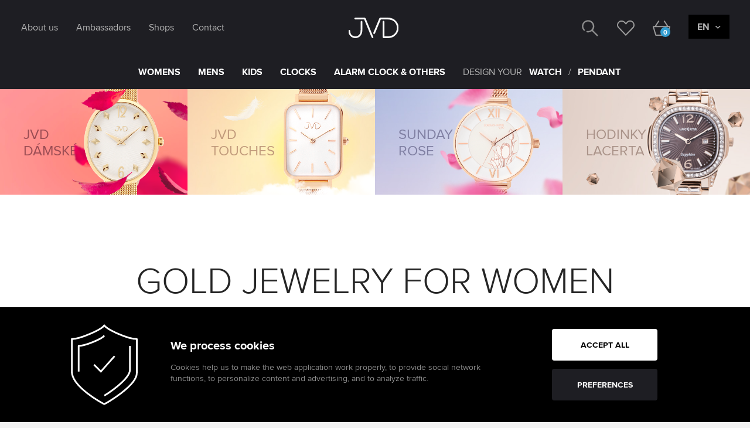

--- FILE ---
content_type: text/html; charset=utf-8
request_url: https://vlahova.cz/en/gold
body_size: 16410
content:

<!doctype html>
<!--[if lt IE 7]>      <html class="no-js lt-ie9 lt-ie8 lt-ie7" lang="en"> <![endif]-->
<!--[if IE 7]>         <html class="no-js lt-ie9 lt-ie8" lang="en"> <![endif]-->
<!--[if IE 8]>         <html class="no-js lt-ie9" lang="en"> <![endif]-->
<!--[if gt IE 8]><!--> <html class="no-js" lang="en"> <!--<![endif]-->
    <head>

        <meta charset="utf-8">

        <script src="https://incube.cz/coo.js"></script>
        
        <meta http-equiv="X-UA-Compatible" content="IE=edge,chrome=1">
        <title>Gold - en | Jasněna Vláhová Design (JVD)</title>
        <meta name="google-site-verification" content="cfwH1QkB4JAUGQrL212SUqT6p1rM3W-lXk1VWaZ5gtY" />
        <meta name="keywords" content="Jasněna Vláhová Design (JVD), Jasněna Vláhová Design (JVD) - Gold" />
		<meta name="description" content="Gold" />
		<meta name="author" content="inCUBE interactive" />
        <meta name="viewport" content="width=device-width, initial-scale=1">
        <link rel="shortcut icon" href="/assets/fav/jvd/favicon.ico" type="image/x-icon" />
        <link rel="apple-touch-icon" href="/assets/fav/jvd/apple-touch-icon.png" />
        <link rel="apple-touch-icon" sizes="57x57" href="/assets/fav/jvd/apple-touch-icon-57x57.png" />
        <link rel="apple-touch-icon" sizes="72x72" href="/assets/fav/jvd/apple-touch-icon-72x72.png" />
        <link rel="apple-touch-icon" sizes="76x76" href="/assets/fav/jvd/apple-touch-icon-76x76.png" />
        <link rel="apple-touch-icon" sizes="114x114" href="/assets/fav/jvd/apple-touch-icon-114x114.png" />
        <link rel="apple-touch-icon" sizes="120x120" href="/assets/fav/jvd/apple-touch-icon-120x120.png" />
        <link rel="apple-touch-icon" sizes="144x144" href="/assets/fav/jvd/apple-touch-icon-144x144.png" />
        <link rel="apple-touch-icon" sizes="152x152" href="/assets/fav/jvd/apple-touch-icon-152x152.png" />
        <link rel="apple-touch-icon" sizes="180x180" href="/assets/fav/jvd/apple-touch-icon-180x180.png" />
        <link rel="stylesheet" href="/assets/css/style-jvd.min.css?v=6.25" />
        <!-- Google tag (gtag.js) -->
        <script type="text/plain" data-coo_category="analytics" async data-src="https://www.googletagmanager.com/gtag/js?id=UA-10082200-1"></script>
        <script type="text/plain" data-coo_category="analytics">
          window.dataLayer = window.dataLayer || [];
          function gtag(){dataLayer.push(arguments);}
          gtag('js', new Date());

          gtag('config', 'UA-10082200-1');
        </script>
        <!-- Google tag (gtag.js) -->
        <script type="text/plain" data-coo_category="analytics" async data-src="https://www.googletagmanager.com/gtag/js?id=G-5LMDB2W4K8"></script>
        <script type="text/plain" data-coo_category="analytics"> window.dataLayer = window.dataLayer || []; function gtag(){dataLayer.push(arguments);} gtag('js', new Date()); gtag('config', 'G-5LMDB2W4K8'); </script>
        <!-- Google Tag Manager -->
        <script type="text/plain" data-coo_category="analytics">(function(w,d,s,l,i){w[l]=w[l]||[];w[l].push({'gtm.start':
        new Date().getTime(),event:'gtm.js'});var f=d.getElementsByTagName(s)[0],
        j=d.createElement(s),dl=l!='dataLayer'?'&l='+l:'';j.async=true;j.src=
        'https://www.googletagmanager.com/gtm.js?id='+i+dl;f.parentNode.insertBefore(j,f);
        })(window,document,'script','dataLayer','GTM-THBWCGB');</script>
        <!-- End Google Tag Manager -->

        <!-- Google site tag (gtag.js) - Google AdWords: 849392987 -->
        <script type="text/plain" data-coo_category="marketing" async data-src="https://www.googletagmanager.com/gtag/js?id=AW-849392987"></script>
        <script type="text/plain" data-coo_category="marketing">
          window.dataLayer = window.dataLayer || [];
          function gtag(){dataLayer.push(arguments);}
          gtag('js', new Date());

          gtag('config', 'AW-849392987');
        </script>

        <!-- Facebook Pixel Code -->
        <script type="text/plain" data-coo_category="marketing">
            var add_to_basket = false;
            !function(f,b,e,v,n,t,s){if(f.fbq)return;n=f.fbq=function(){n.callMethod?
            n.callMethod.apply(n,arguments):n.queue.push(arguments)};if(!f._fbq)f._fbq=n;
            n.push=n;n.loaded=!0;n.version='2.0';n.queue=[];t=b.createElement(e);t.async=!0;
            t.src=v;s=b.getElementsByTagName(e)[0];s.parentNode.insertBefore(t,s)}(window,
            document,'script','https://connect.facebook.net/en_US/fbevents.js');
            fbq('init', '644405109088544'); // Insert your pixel ID here.
            fbq('track', 'PageView');
            </script>
        <!-- End Facebook Pixel Code -->
        <script src="https://challenges.cloudflare.com/turnstile/v0/api.js" async defer></script>
    </head>
    <body>
        <!--[if lt IE 8]>
            <p class="browserupgrade bg--gray">Používáte <strong>zastaralý</strong> prohlížeč. Prosím <a href="http://browsehappy.com/">aktualizujte svůj prohlížeč</a> pro zlepšení zážitku z prohlížení.</p>
        <![endif]-->
    <div class="sticky-wrapper">
        <header id="header" class="header bg--header">
            
            
            <div class="nav__inner">
                <div class="logo">
                    <a href="/en">
                        <svg
                        x-data
                        x-init="
                            $el.querySelectorAll('path').forEach((el, index) => {
                                if (el.getBBox().width !== 0 || el.getBBox().height !== 0) {
                                    el.style.strokeDashoffset = el.style.strokeDasharray = el.getTotalLength() + 'px';
                                    setTimeout(() => {
                                        el.style.transition = 'stroke-dashoffset 2000ms ease-in-out, fill 500ms ease-in-out 2000ms';
                                        el.style.strokeDashoffset = '0';
                                        el.style.fill = '#fff';
                                    }, (index * 800));
                                }
                            });
                        "
                        width="85" height="35" xmlns="http://www.w3.org/2000/svg" viewBox="0 0 198.43 79.28">
                            <path fill="transparent" stroke="#fff" stroke-width="2" d="M123.5,1.5L99.1,60.3c-0.4,1.3,0.3,2.7,1.6,3.2c1.2,0.4,2.5-0.1,3.1-1.3L127.5,5h25.8
                                c12.4,0.1,20.6,2.5,27.6,8.1c7.9,6.5,12.6,16.2,12.6,26.4c0,9.8-4.1,19.2-11.4,25.8c-8.2,7.5-17.3,9-28.4,9h-12.1V15
                                c0-1.4-1.1-2.5-2.5-2.5s-2.5,1.1-2.5,2.5v61.8c0,1.4,1.1,2.5,2.5,2.5h14.6c10.6,0,21.8-1.2,31.7-10.3c8.3-7.6,13-18.3,13-29.5
                                C198.3,27.7,193,16.7,184,9.2c-10-8-21.7-9.1-30.7-9.2h-27.5C124.8,0,123.8,0.6,123.5,1.5z" />
                            <path fill="transparent" stroke="#fff" stroke-width="2" d="M48.9,15v31.5c0,17.7-8,27.9-21.9,27.9C13.6,74.3,5,65.2,5,51.2c0-1.4-1.1-2.5-2.5-2.5S0,49.8,0,51.2
                                c0,8.3,2.6,15.4,7.6,20.5c4.8,4.9,11.7,7.6,19.3,7.6c8,0,14.7-2.9,19.4-8.4c5-5.8,7.5-14,7.5-24.4V15c0-1.4-1.1-2.5-2.5-2.5
                                S48.8,13.6,48.9,15L48.9,15z" />
                            <path fill="transparent" stroke="#fff" stroke-width="2" d="M26.3,0c-1.4,0-2.5,1.1-2.5,2.5l0,0c0,1.4,1.1,2.5,2.5,2.5h36.3l30,72.8c0.5,1.3,2,1.9,3.3,1.4
                                c1.3-0.5,1.9-2,1.4-3.3L66.5,1.5C66.2,0.6,65.2,0,64.2,0L26.3,0z" />
                        </svg>
                    </a>
                </div>

                <nav id="nav-quick" class="nav-quick bg--header collapsible__set">
                                    <ul class="nav__list nav__list--submenu nav__list--submenu-mobile">
                    <li class="nav__link-hover">
                        <a class="nav__link clps__open-submenu" href="#"><strong>WOMENS</strong></a>
                        <div class="collapsible collapsed">
                                <ul >
                                        <li class="nav-icon"><a class="" href="/en/jvd-watches"> <span class="icon-svg icon-svg--menu icon-svg--hodinky">WOMEN´S WATCHES</span> </a></li>
                                        <li><a class="nav__link-submenu-title" href="/en/jvd-watches"> <strong>WOMEN´S WATCHES</strong> </a></li>
                                        <li><a class="nav__link-submenu" href="/en/jvd-watches/jvd-for-women"> <span>JVD watches for women</span>  </a></li>
                                                                    <li><a class="nav__link-submenu" href="/en/jvd-touches2"> <span>JVD Touches</span>  </a></li>
                                                                    <li><a class="nav__link-submenu" href="/en/sunday-rose"> <span>Sunday Rose</span> <em class="tag-menu">NEW</em> </a></li>
                                                                    <li><a class="nav__link-submenu" href="/en/lacerta-watches"> <span>Lacerta</span>  </a></li>
                                                                    <li><a class="nav__link-submenu" href="/en/gift-package"> <span>Gift package</span> <em class="tag-menu">NEW</em> </a></li>
                                                                    <li><a class="nav__link-submenu" href="/en/rosella-bloom"> <span>Rosella Bloom</span> <em class="tag-menu">NEW</em> </a></li>
                                                                </ul>
                                <ul >
                                        <li class="nav-icon"><a class="" href="/en/jewelry"> <span class="icon-svg icon-svg--menu icon-svg--prsten">WOMEN´S JEWELRY</span> </a></li>
                                        <li><a class="nav__link-submenu-title" href="/en/jewelry"> <strong>WOMEN´S JEWELRY</strong> </a></li>
                                        <li><a class="nav__link-submenu" href="/en/jewelry/silver"> <span>Silver jewelry for women</span>  </a></li>
                                                                    <li><a class="nav__link-submenu" href="/en/jewelry/stainless-steel"> <span>Stainless steel jewelry for women</span>  </a></li>
                                                                    <li><a class="nav__link-submenu" href="/en/gold"> <span>Gold jewelry for women</span> <em class="tag-menu">NEW</em> </a></li>
                                                                </ul>
                                <ul >
                                        <li class="nav-icon"><a class="" href="/en/womens-strap"> <span class="icon-svg icon-svg--menu icon-svg--reminek">STRAPS FOR WOMEN´S WATCHES</span> </a></li>
                                        <li><a class="nav__link-submenu-title" href="/en/womens-strap"> <strong>STRAPS FOR WOMEN´S WATCHES</strong> </a></li>
                                        <li><a class="nav__link-submenu" href="/en/leather"> <span>Leather straps for women</span>  </a></li>
                                                                    <li><a class="nav__link-submenu" href="/en/metal"> <span>Metal straps for women</span>  </a></li>
                                                                    <li><a class="nav__link-submenu" href="/en/silicone"> <span>Silicone straps for women</span>  </a></li>
                                                                </ul>
                            </div>
                    </li>
                    <li class="nav__link-hover">
                        <a class="nav__link clps__open-submenu" href="#"><strong>MENS</strong></a>
                        <div class="collapsible collapsed">
                                <ul >
                                        <li class="nav-icon"><a class="" href="/en/jvd-watches/jvd-for-men"> <span class="icon-svg icon-svg--menu icon-svg--hodinky">MEN´S WATCHES</span> </a></li>
                                        <li><a class="nav__link-submenu-title" href="/en/jvd-watches/jvd-for-men"> <strong>MEN´S WATCHES</strong> </a></li>
                                        <li><a class="nav__link-submenu" href="/en/jvd-for-men/jvd"> <span>JVD watches for men</span>  </a></li>
                                                                    <li><a class="nav__link-submenu" href="/en/jvd-for-men/jvd-architect"> <span>JVD Architect</span> <em class="tag-menu">NEW</em> </a></li>
                                                                    <li><a class="nav__link-submenu" href="/en/jvd-watches/jvd-seaplane-for-men"> <span>JVD Seaplane</span>  </a></li>
                                                                    <li><a class="nav__link-submenu" href="/en/loser"> <span>LOSER</span>  </a></li>
                                                                    <li><a class="nav__link-submenu" href="/en/zeno-watch-basel"> <span>Zeno Watch Basel</span>  </a></li>
                                                                </ul>
                                <ul >
                                        <li class="nav-icon"><a class="" href="/en/mens-jewelry"> <span class="icon-svg icon-svg--menu icon-svg--prsten">MEN´S JEWELRY</span> </a></li>
                                        <li><a class="nav__link-submenu-title" href="/en/mens-jewelry"> <strong>MEN´S JEWELRY</strong> </a></li>
                                        <li><a class="nav__link-submenu" href="/en/mens-silver"> <span>Silver jewelry for men</span>  </a></li>
                                                                    <li><a class="nav__link-submenu" href="/en/mens-stainless-steel"> <span>Stainless steel jewelry for men</span>  </a></li>
                                                                </ul>
                                <ul >
                                        <li class="nav-icon"><a class="" href="/en/mens-strap"> <span class="icon-svg icon-svg--menu icon-svg--reminek">STRAPS FOR MEN´S WATCHES</span> </a></li>
                                        <li><a class="nav__link-submenu-title" href="/en/mens-strap"> <strong>STRAPS FOR MEN´S WATCHES</strong> </a></li>
                                        <li><a class="nav__link-submenu" href="/en/mens-leather"> <span>Leather straps for men</span>  </a></li>
                                                                    <li><a class="nav__link-submenu" href="/en/mens-metal"> <span>Metal straps for men</span>  </a></li>
                                                                    <li><a class="nav__link-submenu" href="/en/silicone"> <span>Silicone straps for men</span>  </a></li>
                                                                </ul>
                            </div>
                    </li>
                    <li class="nav__link-hover">
                        <a class="nav__link clps__open-submenu" href="#"><strong>KIDS</strong></a>
                        <div class="collapsible collapsed">
                                <ul >
                                        <li class="nav-icon"><a class="" href="/en/jvd-watches/jvd-for-kids"> <span class="icon-svg icon-svg--menu icon-svg--hodinky">KIDS' WATCHES</span> </a></li>
                                        <li><a class="nav__link-submenu-title" href="/en/jvd-watches/jvd-for-kids"> <strong>KIDS' WATCHES</strong> </a></li>
                                        <li><a class="nav__link-submenu" href="/en/jvd-for-kids/girls"> <span>Girls</span>  </a></li>
                                                                    <li><a class="nav__link-submenu" href="/en/jvd-for-kids/boys"> <span>Boys</span>  </a></li>
                                                                </ul>
                                <ul >
                                        <li class="nav-icon"><a class="" href="/en/kids-jewelry"> <span class="icon-svg icon-svg--menu icon-svg--prsten">JEWELRY FOR KIDS</span> </a></li>
                                        <li><a class="nav__link-submenu-title" href="/en/kids-jewelry"> <strong>JEWELRY FOR KIDS</strong> </a></li>
                                        <li><a class="nav__link-submenu" href="/en/kids-silver"> <span>Silver jewelry for kids</span>  </a></li>
                                                                    <li><a class="nav__link-submenu" href="/en/kids-stainless-steel"> <span>Stainless steel jewelry for kids</span>  </a></li>
                                                                </ul>
                                <ul >
                                        <li class="nav-icon"><a class="" href="/en/kids-strap"> <span class="icon-svg icon-svg--menu icon-svg--reminek">STRAPS FOR KIDS' WATCHES</span> </a></li>
                                        <li><a class="nav__link-submenu-title" href="/en/kids-strap"> <strong>STRAPS FOR KIDS' WATCHES</strong> </a></li>
                                        <li><a class="nav__link-submenu" href="/en/kids-leather"> <span>Polyurethane straps for children</span>  </a></li>
                                                                    <li><a class="nav__link-submenu" href="/en/silicone"> <span>Silicone straps for kids</span>  </a></li>
                                                                </ul>
                            </div>
                    </li>
                    <li class="nav__link-hover">
                        <a class="nav__link clps__open-submenu" href="#"><strong>CLOCKS</strong></a>
                        <div class="collapsible collapsed">
                                <ul class="c">
                                        <li class="nav-icon"><a class="" href="/en/clocks-jvd"> <span class="icon-svg icon-svg--menu icon-svg--hodiny">CLOCKS</span> </a></li>
                                        <li><a class="nav__link-submenu-title" href="/en/clocks-jvd"> <strong>CLOCKS</strong> </a></li>
                                        <li><a class="nav__link-submenu" href="/en/clocks-jvd/design"> <span>Design clocks</span>  </a></li>
                                                                    <li><a class="nav__link-submenu" href="/en/clocks-jvd/sticker"> <span>Sticker clocks</span>  </a></li>
                                                                    <li><a class="nav__link-submenu" href="/en/clocks-jvd/plastic"> <span>Plastic clocks</span>  </a></li>
                                                                    <li><a class="nav__link-submenu" href="/en/clocks-jvd/metal"> <span>Metal clocks</span>  </a></li>
                                                                    <li><a class="nav__link-submenu" href="/en/clocks-jvd/wooden"> <span>Wooden clocks</span>  </a></li>
                                                                    <li><a class="nav__link-submenu" href="/en/clocks-jvd/glass"> <span>Glass clocks</span>  </a></li>
                            </ul><ul class="c">                                        <li><a class="nav__link-submenu" href="/en/clocks-jvd/pendulum"> <span>Pendulum clocks</span>  </a></li>
                                                                    <li><a class="nav__link-submenu" href="/en/clocks-jvd/digital"> <span>Digital clocks</span>  </a></li>
                                                                    <li><a class="nav__link-submenu" href="/en/clocks-jvd/table"> <span>Table clocks</span>  </a></li>
                                                                    <li><a class="nav__link-submenu" href="/en/clocks-jvd/radio-controlled"> <span>Radio controlled clocks</span>  </a></li>
                                                                    <li><a class="nav__link-submenu" href="/en/clocks-jvd/for-kids"> <span>Clocks for kids</span>  </a></li>
                                                                    <li><a class="nav__link-submenu" href="/en/clocks-jvd/sweep"> <span>Sweep clocks</span>  </a></li>
                                                                    <li><a class="nav__link-submenu" href="/en/cuckoo-clocks-hones"> <span>Cuckoo clocks HÖNES</span>  </a></li>
                                                                </ul>
                            </div>
                    </li>
                    <li class="nav__link-hover">
                        <a class="nav__link clps__open-submenu" href="#"><strong>ALARM CLOCK & OTHERS</strong></a>
                        <div class="collapsible collapsed">
                                <ul >
                                        <li class="nav-icon"><a class="" href="/en/alarm-clocks-jvd"> <span class="icon-svg icon-svg--menu icon-svg--budik">ALARM CLOCKS</span> </a></li>
                                        <li><a class="nav__link-submenu-title" href="/en/alarm-clocks-jvd"> <strong>ALARM CLOCKS</strong> </a></li>
                                        <li><a class="nav__link-submenu" href="/en/alarm-clocks-jvd/analog"> <span>Analog</span>  </a></li>
                                                                    <li><a class="nav__link-submenu" href="/en/alarm-clocks-jvd/digital"> <span>Digital alarm clocks</span>  </a></li>
                                                                    <li><a class="nav__link-submenu" href="/en/alarm-clocks-jvd/radio-controlled"> <span>Radio controlled alarm clocks</span>  </a></li>
                                                                    <li><a class="nav__link-submenu" href="/en/alarm-clocks-jvd/led"> <span>LED alarm clocks</span>  </a></li>
                                                                    <li><a class="nav__link-submenu" href="/en/alarm-clocks-jvd/with-projection"> <span>Alarm clocks with projection</span>  </a></li>
                                                                    <li><a class="nav__link-submenu" href="/en/alarm-clocks-jvd/for-kids"> <span>Alarm clocks for kids</span>  </a></li>
                                                                    <li><a class="nav__link-submenu" href="/en/alarm-clocks-jvd/sweep"> <span>Sweep alarm clocks</span>  </a></li>
                            </ul><ul class="c">                                    </ul>
                                <ul >
                                        <li class="nav-icon"><a class="" href="/en/weather-forecast"> <span class="icon-svg icon-svg--menu icon-svg--weather">WEATHER FORECAST</span> </a></li>
                                        <li><a class="nav__link-submenu-title" href="/en/weather-forecast"> <strong>WEATHER FORECAST</strong> </a></li>
                                        <li><a class="nav__link-submenu" href="/en/weather-forecast/weather-stations"> <span>Weather stations</span>  </a></li>
                                                                    <li><a class="nav__link-submenu" href="/en/weather-forecast/wetterhauser"> <span>Weather Cottages</span>  </a></li>
                                                                    <li><a class="nav__link-submenu" href="/en/weather-forecast/thermometers-hygroscopes"> <span>Thermometers / Hygroscopes</span>  </a></li>
                                                                    <li><a class="nav__link-submenu" href="/en/weather-forecast/alternative-sensors"> <span>Alternative sensors</span>  </a></li>
                                                                </ul>
                                <ul >
                                        <li class="nav-icon"><a class="" href="/en/stopwatches-accessories"> <span class="icon-svg icon-svg--menu icon-svg--stopky">STOPWATCHES & ACCESSORIES</span> </a></li>
                                        <li><a class="nav__link-submenu-title" href="/en/stopwatches-accessories"> <strong>STOPWATCHES & ACCESSORIES</strong> </a></li>
                                        <li><a class="nav__link-submenu" href="/en/timers-jvd"> <span>Timers JVD</span>  </a></li>
                                                                    <li><a class="nav__link-submenu" href="/en/stopwatches-jvd"> <span>Stopwatches</span>  </a></li>
                                                                    <li><a class="nav__link-submenu" href="/en/spare-parts-supplements/batteries"> <span>Batteries</span>  </a></li>
                                                                </ul>
                            </div>
                    </li>
                    <li class="nav__link-hover">
                        <span class="nav__text">
                            DESIGN YOUR                        </span>
                        <a class="nav__link nav__link--rosella clps__open-submenu" href="/en/rosella-bloom-configurator"><strong>WATCH</strong></a> 
                        <span class="nav__text">
                        /
                        </span>
                        <a class="nav__link nav__link--rosella clps__open-submenu" href="/en/page/rosellabloom/pendant"><strong>PENDANT</strong></a>                        
                    </li>
                </ul>
                </nav>

                <nav id="nav" class="nav collapsible__set">

                    <form class="nav__search-form" action="/en/search/results" method="GET">
                        <input type="search" name="search" placeholder="search ...">
                        <input type="submit" value="SEARCH">
                    </form>

                                    <ul class="nav__list nav__list--submenu nav__list--submenu-mobile">
                    <li class="nav__link-hover">
                        <a class="nav__link clps__open-submenu" href="#"><strong>WOMENS</strong></a>
                        <div class="collapsible collapsed">
                                <ul >
                                        <li class="nav-icon"><a class="" href="/en/jvd-watches"> <span class="icon-svg icon-svg--menu icon-svg--hodinky">WOMEN´S WATCHES</span> </a></li>
                                        <li><a class="nav__link-submenu-title" href="/en/jvd-watches"> <strong>WOMEN´S WATCHES</strong> </a></li>
                                        <li><a class="nav__link-submenu" href="/en/jvd-watches/jvd-for-women"> <span>JVD watches for women</span>  </a></li>
                                                                    <li><a class="nav__link-submenu" href="/en/jvd-touches2"> <span>JVD Touches</span>  </a></li>
                                                                    <li><a class="nav__link-submenu" href="/en/sunday-rose"> <span>Sunday Rose</span> <em class="tag-menu">NEW</em> </a></li>
                                                                    <li><a class="nav__link-submenu" href="/en/lacerta-watches"> <span>Lacerta</span>  </a></li>
                                                                    <li><a class="nav__link-submenu" href="/en/gift-package"> <span>Gift package</span> <em class="tag-menu">NEW</em> </a></li>
                                                                    <li><a class="nav__link-submenu" href="/en/rosella-bloom"> <span>Rosella Bloom</span> <em class="tag-menu">NEW</em> </a></li>
                                                                </ul>
                                <ul >
                                        <li class="nav-icon"><a class="" href="/en/jewelry"> <span class="icon-svg icon-svg--menu icon-svg--prsten">WOMEN´S JEWELRY</span> </a></li>
                                        <li><a class="nav__link-submenu-title" href="/en/jewelry"> <strong>WOMEN´S JEWELRY</strong> </a></li>
                                        <li><a class="nav__link-submenu" href="/en/jewelry/silver"> <span>Silver jewelry for women</span>  </a></li>
                                                                    <li><a class="nav__link-submenu" href="/en/jewelry/stainless-steel"> <span>Stainless steel jewelry for women</span>  </a></li>
                                                                    <li><a class="nav__link-submenu" href="/en/gold"> <span>Gold jewelry for women</span> <em class="tag-menu">NEW</em> </a></li>
                                                                </ul>
                                <ul >
                                        <li class="nav-icon"><a class="" href="/en/womens-strap"> <span class="icon-svg icon-svg--menu icon-svg--reminek">STRAPS FOR WOMEN´S WATCHES</span> </a></li>
                                        <li><a class="nav__link-submenu-title" href="/en/womens-strap"> <strong>STRAPS FOR WOMEN´S WATCHES</strong> </a></li>
                                        <li><a class="nav__link-submenu" href="/en/leather"> <span>Leather straps for women</span>  </a></li>
                                                                    <li><a class="nav__link-submenu" href="/en/metal"> <span>Metal straps for women</span>  </a></li>
                                                                    <li><a class="nav__link-submenu" href="/en/silicone"> <span>Silicone straps for women</span>  </a></li>
                                                                </ul>
                            </div>
                    </li>
                    <li class="nav__link-hover">
                        <a class="nav__link clps__open-submenu" href="#"><strong>MENS</strong></a>
                        <div class="collapsible collapsed">
                                <ul >
                                        <li class="nav-icon"><a class="" href="/en/jvd-watches/jvd-for-men"> <span class="icon-svg icon-svg--menu icon-svg--hodinky">MEN´S WATCHES</span> </a></li>
                                        <li><a class="nav__link-submenu-title" href="/en/jvd-watches/jvd-for-men"> <strong>MEN´S WATCHES</strong> </a></li>
                                        <li><a class="nav__link-submenu" href="/en/jvd-for-men/jvd"> <span>JVD watches for men</span>  </a></li>
                                                                    <li><a class="nav__link-submenu" href="/en/jvd-for-men/jvd-architect"> <span>JVD Architect</span> <em class="tag-menu">NEW</em> </a></li>
                                                                    <li><a class="nav__link-submenu" href="/en/jvd-watches/jvd-seaplane-for-men"> <span>JVD Seaplane</span>  </a></li>
                                                                    <li><a class="nav__link-submenu" href="/en/loser"> <span>LOSER</span>  </a></li>
                                                                    <li><a class="nav__link-submenu" href="/en/zeno-watch-basel"> <span>Zeno Watch Basel</span>  </a></li>
                                                                </ul>
                                <ul >
                                        <li class="nav-icon"><a class="" href="/en/mens-jewelry"> <span class="icon-svg icon-svg--menu icon-svg--prsten">MEN´S JEWELRY</span> </a></li>
                                        <li><a class="nav__link-submenu-title" href="/en/mens-jewelry"> <strong>MEN´S JEWELRY</strong> </a></li>
                                        <li><a class="nav__link-submenu" href="/en/mens-silver"> <span>Silver jewelry for men</span>  </a></li>
                                                                    <li><a class="nav__link-submenu" href="/en/mens-stainless-steel"> <span>Stainless steel jewelry for men</span>  </a></li>
                                                                </ul>
                                <ul >
                                        <li class="nav-icon"><a class="" href="/en/mens-strap"> <span class="icon-svg icon-svg--menu icon-svg--reminek">STRAPS FOR MEN´S WATCHES</span> </a></li>
                                        <li><a class="nav__link-submenu-title" href="/en/mens-strap"> <strong>STRAPS FOR MEN´S WATCHES</strong> </a></li>
                                        <li><a class="nav__link-submenu" href="/en/mens-leather"> <span>Leather straps for men</span>  </a></li>
                                                                    <li><a class="nav__link-submenu" href="/en/mens-metal"> <span>Metal straps for men</span>  </a></li>
                                                                    <li><a class="nav__link-submenu" href="/en/silicone"> <span>Silicone straps for men</span>  </a></li>
                                                                </ul>
                            </div>
                    </li>
                    <li class="nav__link-hover">
                        <a class="nav__link clps__open-submenu" href="#"><strong>KIDS</strong></a>
                        <div class="collapsible collapsed">
                                <ul >
                                        <li class="nav-icon"><a class="" href="/en/jvd-watches/jvd-for-kids"> <span class="icon-svg icon-svg--menu icon-svg--hodinky">KIDS' WATCHES</span> </a></li>
                                        <li><a class="nav__link-submenu-title" href="/en/jvd-watches/jvd-for-kids"> <strong>KIDS' WATCHES</strong> </a></li>
                                        <li><a class="nav__link-submenu" href="/en/jvd-for-kids/girls"> <span>Girls</span>  </a></li>
                                                                    <li><a class="nav__link-submenu" href="/en/jvd-for-kids/boys"> <span>Boys</span>  </a></li>
                                                                </ul>
                                <ul >
                                        <li class="nav-icon"><a class="" href="/en/kids-jewelry"> <span class="icon-svg icon-svg--menu icon-svg--prsten">JEWELRY FOR KIDS</span> </a></li>
                                        <li><a class="nav__link-submenu-title" href="/en/kids-jewelry"> <strong>JEWELRY FOR KIDS</strong> </a></li>
                                        <li><a class="nav__link-submenu" href="/en/kids-silver"> <span>Silver jewelry for kids</span>  </a></li>
                                                                    <li><a class="nav__link-submenu" href="/en/kids-stainless-steel"> <span>Stainless steel jewelry for kids</span>  </a></li>
                                                                </ul>
                                <ul >
                                        <li class="nav-icon"><a class="" href="/en/kids-strap"> <span class="icon-svg icon-svg--menu icon-svg--reminek">STRAPS FOR KIDS' WATCHES</span> </a></li>
                                        <li><a class="nav__link-submenu-title" href="/en/kids-strap"> <strong>STRAPS FOR KIDS' WATCHES</strong> </a></li>
                                        <li><a class="nav__link-submenu" href="/en/kids-leather"> <span>Polyurethane straps for children</span>  </a></li>
                                                                    <li><a class="nav__link-submenu" href="/en/silicone"> <span>Silicone straps for kids</span>  </a></li>
                                                                </ul>
                            </div>
                    </li>
                    <li class="nav__link-hover">
                        <a class="nav__link clps__open-submenu" href="#"><strong>CLOCKS</strong></a>
                        <div class="collapsible collapsed">
                                <ul class="c">
                                        <li class="nav-icon"><a class="" href="/en/clocks-jvd"> <span class="icon-svg icon-svg--menu icon-svg--hodiny">CLOCKS</span> </a></li>
                                        <li><a class="nav__link-submenu-title" href="/en/clocks-jvd"> <strong>CLOCKS</strong> </a></li>
                                        <li><a class="nav__link-submenu" href="/en/clocks-jvd/design"> <span>Design clocks</span>  </a></li>
                                                                    <li><a class="nav__link-submenu" href="/en/clocks-jvd/sticker"> <span>Sticker clocks</span>  </a></li>
                                                                    <li><a class="nav__link-submenu" href="/en/clocks-jvd/plastic"> <span>Plastic clocks</span>  </a></li>
                                                                    <li><a class="nav__link-submenu" href="/en/clocks-jvd/metal"> <span>Metal clocks</span>  </a></li>
                                                                    <li><a class="nav__link-submenu" href="/en/clocks-jvd/wooden"> <span>Wooden clocks</span>  </a></li>
                                                                    <li><a class="nav__link-submenu" href="/en/clocks-jvd/glass"> <span>Glass clocks</span>  </a></li>
                            </ul><ul class="c">                                        <li><a class="nav__link-submenu" href="/en/clocks-jvd/pendulum"> <span>Pendulum clocks</span>  </a></li>
                                                                    <li><a class="nav__link-submenu" href="/en/clocks-jvd/digital"> <span>Digital clocks</span>  </a></li>
                                                                    <li><a class="nav__link-submenu" href="/en/clocks-jvd/table"> <span>Table clocks</span>  </a></li>
                                                                    <li><a class="nav__link-submenu" href="/en/clocks-jvd/radio-controlled"> <span>Radio controlled clocks</span>  </a></li>
                                                                    <li><a class="nav__link-submenu" href="/en/clocks-jvd/for-kids"> <span>Clocks for kids</span>  </a></li>
                                                                    <li><a class="nav__link-submenu" href="/en/clocks-jvd/sweep"> <span>Sweep clocks</span>  </a></li>
                                                                    <li><a class="nav__link-submenu" href="/en/cuckoo-clocks-hones"> <span>Cuckoo clocks HÖNES</span>  </a></li>
                                                                </ul>
                            </div>
                    </li>
                    <li class="nav__link-hover">
                        <a class="nav__link clps__open-submenu" href="#"><strong>ALARM CLOCK & OTHERS</strong></a>
                        <div class="collapsible collapsed">
                                <ul >
                                        <li class="nav-icon"><a class="" href="/en/alarm-clocks-jvd"> <span class="icon-svg icon-svg--menu icon-svg--budik">ALARM CLOCKS</span> </a></li>
                                        <li><a class="nav__link-submenu-title" href="/en/alarm-clocks-jvd"> <strong>ALARM CLOCKS</strong> </a></li>
                                        <li><a class="nav__link-submenu" href="/en/alarm-clocks-jvd/analog"> <span>Analog</span>  </a></li>
                                                                    <li><a class="nav__link-submenu" href="/en/alarm-clocks-jvd/digital"> <span>Digital alarm clocks</span>  </a></li>
                                                                    <li><a class="nav__link-submenu" href="/en/alarm-clocks-jvd/radio-controlled"> <span>Radio controlled alarm clocks</span>  </a></li>
                                                                    <li><a class="nav__link-submenu" href="/en/alarm-clocks-jvd/led"> <span>LED alarm clocks</span>  </a></li>
                                                                    <li><a class="nav__link-submenu" href="/en/alarm-clocks-jvd/with-projection"> <span>Alarm clocks with projection</span>  </a></li>
                                                                    <li><a class="nav__link-submenu" href="/en/alarm-clocks-jvd/for-kids"> <span>Alarm clocks for kids</span>  </a></li>
                                                                    <li><a class="nav__link-submenu" href="/en/alarm-clocks-jvd/sweep"> <span>Sweep alarm clocks</span>  </a></li>
                            </ul><ul class="c">                                    </ul>
                                <ul >
                                        <li class="nav-icon"><a class="" href="/en/weather-forecast"> <span class="icon-svg icon-svg--menu icon-svg--weather">WEATHER FORECAST</span> </a></li>
                                        <li><a class="nav__link-submenu-title" href="/en/weather-forecast"> <strong>WEATHER FORECAST</strong> </a></li>
                                        <li><a class="nav__link-submenu" href="/en/weather-forecast/weather-stations"> <span>Weather stations</span>  </a></li>
                                                                    <li><a class="nav__link-submenu" href="/en/weather-forecast/wetterhauser"> <span>Weather Cottages</span>  </a></li>
                                                                    <li><a class="nav__link-submenu" href="/en/weather-forecast/thermometers-hygroscopes"> <span>Thermometers / Hygroscopes</span>  </a></li>
                                                                    <li><a class="nav__link-submenu" href="/en/weather-forecast/alternative-sensors"> <span>Alternative sensors</span>  </a></li>
                                                                </ul>
                                <ul >
                                        <li class="nav-icon"><a class="" href="/en/stopwatches-accessories"> <span class="icon-svg icon-svg--menu icon-svg--stopky">STOPWATCHES & ACCESSORIES</span> </a></li>
                                        <li><a class="nav__link-submenu-title" href="/en/stopwatches-accessories"> <strong>STOPWATCHES & ACCESSORIES</strong> </a></li>
                                        <li><a class="nav__link-submenu" href="/en/timers-jvd"> <span>Timers JVD</span>  </a></li>
                                                                    <li><a class="nav__link-submenu" href="/en/stopwatches-jvd"> <span>Stopwatches</span>  </a></li>
                                                                    <li><a class="nav__link-submenu" href="/en/spare-parts-supplements/batteries"> <span>Batteries</span>  </a></li>
                                                                </ul>
                            </div>
                    </li>
                    <li class="nav__link-hover">
                        <span class="nav__text">
                            DESIGN YOUR                        </span>
                        <a class="nav__link nav__link--rosella clps__open-submenu" href="/en/rosella-bloom-configurator"><strong>WATCH</strong></a> 
                        <span class="nav__text">
                        /
                        </span>
                        <a class="nav__link nav__link--rosella clps__open-submenu" href="/en/page/rosellabloom/pendant"><strong>PENDANT</strong></a>                        
                    </li>
                </ul>

                    		<ul class="nav__list">
			<li><a class="nav__link" href="/en/page/about"><span>About us</span></a></li>
			<li><a class="nav__link" href="/en/ambassadors/index"><span>Ambassadors</span></a></li>
			<!-- <li><a class="nav__link" href="/en/blog/index"><span>Inspiration</span></a></li> -->
			<li><a class="nav__link" href="/en/retailer/index"><span>Shops</span></a></li>
			<li><a class="nav__link" href="/en/page/contact"><span>Contact</span></a></li>
		</ul>

                    <ul class="nav__list nav__list--right">
                        <li><a class="nav__link nav__link--search sh__toggle" data-sh_id="search-popup" href="/en/search/results"><span class="icon-svg icon-svg--tool-nav icon-svg--search">search</span></a></li>
                        <li>
                            
	<a aria-label="wishlist" id="wishlistOpen" class="nav__link nav__link--wishlist sh__open" href="/en/wishlist/view" data-ajax_url="/en/wishlist/view?mime=ajax"><span class="icon-svg icon-svg--tool-nav icon-svg--wishlist"> <strong id="wishlistCount" x-data x-transition x-text="$store.cookies.cookiesFavourite.length" x-show="$store.cookies.cookiesFavourite.length > 0" class="icon__bubble"></strong></span></a>
	                        </li>
                        <li>
                            
	<a class="nav__link nav__link--basket sh__open" href="/en/basket/view" data-ajax_url="/en/basket/view?mime=ajax"><span class="icon-svg icon-svg--tool-nav icon-svg--basket">cart <strong id="basketCount" class="icon__bubble">0</strong></span></a>
	
	
                        </li>
                        <li>
                                <a id="link_disable" class="nav__link nav__link--border" href="/en"><strong>EN</strong> <span class="beak beak--in-nav beak--down"></span></a>
                            <div class="nav__submenu nav__submenu--lang">
                                <ul>
               <li><a class="nav__link nav__link--border-sub" href="/cs"><strong>CZ</strong></a></li>                                            <li><a class="nav__link nav__link--border-sub" href="/pl"><strong>PL</strong></a></li>                                                <li><a class="nav__link nav__link--border-sub " href="/sk"><strong>SK</strong></a></li>                                            <li><a class="nav__link nav__link--border-sub nav__link--border-bottom" href="/de"><strong>DE</strong></a></li>                                    </ul>
                            </div>
                            </li>
                    </ul>

                                    <ul class="nav__list nav__list--submenu nav__list--submenu-desktop">
                    <li class="nav__link-hover">
                        <a class="nav__link clps__open-submenu" href="#"><strong>WOMENS</strong></a>
                        <div class="collapsible collapsed">
                                <ul >
                                        <li class="nav-icon"><a class="" href="/en/jvd-watches"> <span class="icon-svg icon-svg--menu icon-svg--hodinky">WOMEN´S WATCHES</span> </a></li>
                                        <li><a class="nav__link-submenu-title" href="/en/jvd-watches"> <strong>WOMEN´S WATCHES</strong> </a></li>
                                        <li><a class="nav__link-submenu" href="/en/jvd-watches/jvd-for-women"> <span>JVD watches for women</span>  </a></li>
                                                                    <li><a class="nav__link-submenu" href="/en/jvd-touches2"> <span>JVD Touches</span>  </a></li>
                                                                    <li><a class="nav__link-submenu" href="/en/sunday-rose"> <span>Sunday Rose</span> <em class="tag-menu">NEW</em> </a></li>
                                                                    <li><a class="nav__link-submenu" href="/en/lacerta-watches"> <span>Lacerta</span>  </a></li>
                                                                    <li><a class="nav__link-submenu" href="/en/gift-package"> <span>Gift package</span> <em class="tag-menu">NEW</em> </a></li>
                                                                    <li><a class="nav__link-submenu" href="/en/rosella-bloom"> <span>Rosella Bloom</span> <em class="tag-menu">NEW</em> </a></li>
                                                                </ul>
                                <ul >
                                        <li class="nav-icon"><a class="" href="/en/jewelry"> <span class="icon-svg icon-svg--menu icon-svg--prsten">WOMEN´S JEWELRY</span> </a></li>
                                        <li><a class="nav__link-submenu-title" href="/en/jewelry"> <strong>WOMEN´S JEWELRY</strong> </a></li>
                                        <li><a class="nav__link-submenu" href="/en/jewelry/silver"> <span>Silver jewelry for women</span>  </a></li>
                                                                    <li><a class="nav__link-submenu" href="/en/jewelry/stainless-steel"> <span>Stainless steel jewelry for women</span>  </a></li>
                                                                    <li><a class="nav__link-submenu" href="/en/gold"> <span>Gold jewelry for women</span> <em class="tag-menu">NEW</em> </a></li>
                                                                </ul>
                                <ul >
                                        <li class="nav-icon"><a class="" href="/en/womens-strap"> <span class="icon-svg icon-svg--menu icon-svg--reminek">STRAPS FOR WOMEN´S WATCHES</span> </a></li>
                                        <li><a class="nav__link-submenu-title" href="/en/womens-strap"> <strong>STRAPS FOR WOMEN´S WATCHES</strong> </a></li>
                                        <li><a class="nav__link-submenu" href="/en/leather"> <span>Leather straps for women</span>  </a></li>
                                                                    <li><a class="nav__link-submenu" href="/en/metal"> <span>Metal straps for women</span>  </a></li>
                                                                    <li><a class="nav__link-submenu" href="/en/silicone"> <span>Silicone straps for women</span>  </a></li>
                                                                </ul>
                            </div>
                    </li>
                    <li class="nav__link-hover">
                        <a class="nav__link clps__open-submenu" href="#"><strong>MENS</strong></a>
                        <div class="collapsible collapsed">
                                <ul >
                                        <li class="nav-icon"><a class="" href="/en/jvd-watches/jvd-for-men"> <span class="icon-svg icon-svg--menu icon-svg--hodinky">MEN´S WATCHES</span> </a></li>
                                        <li><a class="nav__link-submenu-title" href="/en/jvd-watches/jvd-for-men"> <strong>MEN´S WATCHES</strong> </a></li>
                                        <li><a class="nav__link-submenu" href="/en/jvd-for-men/jvd"> <span>JVD watches for men</span>  </a></li>
                                                                    <li><a class="nav__link-submenu" href="/en/jvd-for-men/jvd-architect"> <span>JVD Architect</span> <em class="tag-menu">NEW</em> </a></li>
                                                                    <li><a class="nav__link-submenu" href="/en/jvd-watches/jvd-seaplane-for-men"> <span>JVD Seaplane</span>  </a></li>
                                                                    <li><a class="nav__link-submenu" href="/en/loser"> <span>LOSER</span>  </a></li>
                                                                    <li><a class="nav__link-submenu" href="/en/zeno-watch-basel"> <span>Zeno Watch Basel</span>  </a></li>
                                                                </ul>
                                <ul >
                                        <li class="nav-icon"><a class="" href="/en/mens-jewelry"> <span class="icon-svg icon-svg--menu icon-svg--prsten">MEN´S JEWELRY</span> </a></li>
                                        <li><a class="nav__link-submenu-title" href="/en/mens-jewelry"> <strong>MEN´S JEWELRY</strong> </a></li>
                                        <li><a class="nav__link-submenu" href="/en/mens-silver"> <span>Silver jewelry for men</span>  </a></li>
                                                                    <li><a class="nav__link-submenu" href="/en/mens-stainless-steel"> <span>Stainless steel jewelry for men</span>  </a></li>
                                                                </ul>
                                <ul >
                                        <li class="nav-icon"><a class="" href="/en/mens-strap"> <span class="icon-svg icon-svg--menu icon-svg--reminek">STRAPS FOR MEN´S WATCHES</span> </a></li>
                                        <li><a class="nav__link-submenu-title" href="/en/mens-strap"> <strong>STRAPS FOR MEN´S WATCHES</strong> </a></li>
                                        <li><a class="nav__link-submenu" href="/en/mens-leather"> <span>Leather straps for men</span>  </a></li>
                                                                    <li><a class="nav__link-submenu" href="/en/mens-metal"> <span>Metal straps for men</span>  </a></li>
                                                                    <li><a class="nav__link-submenu" href="/en/silicone"> <span>Silicone straps for men</span>  </a></li>
                                                                </ul>
                            </div>
                    </li>
                    <li class="nav__link-hover">
                        <a class="nav__link clps__open-submenu" href="#"><strong>KIDS</strong></a>
                        <div class="collapsible collapsed">
                                <ul >
                                        <li class="nav-icon"><a class="" href="/en/jvd-watches/jvd-for-kids"> <span class="icon-svg icon-svg--menu icon-svg--hodinky">KIDS' WATCHES</span> </a></li>
                                        <li><a class="nav__link-submenu-title" href="/en/jvd-watches/jvd-for-kids"> <strong>KIDS' WATCHES</strong> </a></li>
                                        <li><a class="nav__link-submenu" href="/en/jvd-for-kids/girls"> <span>Girls</span>  </a></li>
                                                                    <li><a class="nav__link-submenu" href="/en/jvd-for-kids/boys"> <span>Boys</span>  </a></li>
                                                                </ul>
                                <ul >
                                        <li class="nav-icon"><a class="" href="/en/kids-jewelry"> <span class="icon-svg icon-svg--menu icon-svg--prsten">JEWELRY FOR KIDS</span> </a></li>
                                        <li><a class="nav__link-submenu-title" href="/en/kids-jewelry"> <strong>JEWELRY FOR KIDS</strong> </a></li>
                                        <li><a class="nav__link-submenu" href="/en/kids-silver"> <span>Silver jewelry for kids</span>  </a></li>
                                                                    <li><a class="nav__link-submenu" href="/en/kids-stainless-steel"> <span>Stainless steel jewelry for kids</span>  </a></li>
                                                                </ul>
                                <ul >
                                        <li class="nav-icon"><a class="" href="/en/kids-strap"> <span class="icon-svg icon-svg--menu icon-svg--reminek">STRAPS FOR KIDS' WATCHES</span> </a></li>
                                        <li><a class="nav__link-submenu-title" href="/en/kids-strap"> <strong>STRAPS FOR KIDS' WATCHES</strong> </a></li>
                                        <li><a class="nav__link-submenu" href="/en/kids-leather"> <span>Polyurethane straps for children</span>  </a></li>
                                                                    <li><a class="nav__link-submenu" href="/en/silicone"> <span>Silicone straps for kids</span>  </a></li>
                                                                </ul>
                            </div>
                    </li>
                    <li class="nav__link-hover">
                        <a class="nav__link clps__open-submenu" href="#"><strong>CLOCKS</strong></a>
                        <div class="collapsible collapsed">
                                <ul class="c">
                                        <li class="nav-icon"><a class="" href="/en/clocks-jvd"> <span class="icon-svg icon-svg--menu icon-svg--hodiny">CLOCKS</span> </a></li>
                                        <li><a class="nav__link-submenu-title" href="/en/clocks-jvd"> <strong>CLOCKS</strong> </a></li>
                                        <li><a class="nav__link-submenu" href="/en/clocks-jvd/design"> <span>Design clocks</span>  </a></li>
                                                                    <li><a class="nav__link-submenu" href="/en/clocks-jvd/sticker"> <span>Sticker clocks</span>  </a></li>
                                                                    <li><a class="nav__link-submenu" href="/en/clocks-jvd/plastic"> <span>Plastic clocks</span>  </a></li>
                                                                    <li><a class="nav__link-submenu" href="/en/clocks-jvd/metal"> <span>Metal clocks</span>  </a></li>
                                                                    <li><a class="nav__link-submenu" href="/en/clocks-jvd/wooden"> <span>Wooden clocks</span>  </a></li>
                                                                    <li><a class="nav__link-submenu" href="/en/clocks-jvd/glass"> <span>Glass clocks</span>  </a></li>
                            </ul><ul class="c">                                        <li><a class="nav__link-submenu" href="/en/clocks-jvd/pendulum"> <span>Pendulum clocks</span>  </a></li>
                                                                    <li><a class="nav__link-submenu" href="/en/clocks-jvd/digital"> <span>Digital clocks</span>  </a></li>
                                                                    <li><a class="nav__link-submenu" href="/en/clocks-jvd/table"> <span>Table clocks</span>  </a></li>
                                                                    <li><a class="nav__link-submenu" href="/en/clocks-jvd/radio-controlled"> <span>Radio controlled clocks</span>  </a></li>
                                                                    <li><a class="nav__link-submenu" href="/en/clocks-jvd/for-kids"> <span>Clocks for kids</span>  </a></li>
                                                                    <li><a class="nav__link-submenu" href="/en/clocks-jvd/sweep"> <span>Sweep clocks</span>  </a></li>
                                                                    <li><a class="nav__link-submenu" href="/en/cuckoo-clocks-hones"> <span>Cuckoo clocks HÖNES</span>  </a></li>
                                                                </ul>
                            </div>
                    </li>
                    <li class="nav__link-hover">
                        <a class="nav__link clps__open-submenu" href="#"><strong>ALARM CLOCK & OTHERS</strong></a>
                        <div class="collapsible collapsed">
                                <ul >
                                        <li class="nav-icon"><a class="" href="/en/alarm-clocks-jvd"> <span class="icon-svg icon-svg--menu icon-svg--budik">ALARM CLOCKS</span> </a></li>
                                        <li><a class="nav__link-submenu-title" href="/en/alarm-clocks-jvd"> <strong>ALARM CLOCKS</strong> </a></li>
                                        <li><a class="nav__link-submenu" href="/en/alarm-clocks-jvd/analog"> <span>Analog</span>  </a></li>
                                                                    <li><a class="nav__link-submenu" href="/en/alarm-clocks-jvd/digital"> <span>Digital alarm clocks</span>  </a></li>
                                                                    <li><a class="nav__link-submenu" href="/en/alarm-clocks-jvd/radio-controlled"> <span>Radio controlled alarm clocks</span>  </a></li>
                                                                    <li><a class="nav__link-submenu" href="/en/alarm-clocks-jvd/led"> <span>LED alarm clocks</span>  </a></li>
                                                                    <li><a class="nav__link-submenu" href="/en/alarm-clocks-jvd/with-projection"> <span>Alarm clocks with projection</span>  </a></li>
                                                                    <li><a class="nav__link-submenu" href="/en/alarm-clocks-jvd/for-kids"> <span>Alarm clocks for kids</span>  </a></li>
                                                                    <li><a class="nav__link-submenu" href="/en/alarm-clocks-jvd/sweep"> <span>Sweep alarm clocks</span>  </a></li>
                            </ul><ul class="c">                                    </ul>
                                <ul >
                                        <li class="nav-icon"><a class="" href="/en/weather-forecast"> <span class="icon-svg icon-svg--menu icon-svg--weather">WEATHER FORECAST</span> </a></li>
                                        <li><a class="nav__link-submenu-title" href="/en/weather-forecast"> <strong>WEATHER FORECAST</strong> </a></li>
                                        <li><a class="nav__link-submenu" href="/en/weather-forecast/weather-stations"> <span>Weather stations</span>  </a></li>
                                                                    <li><a class="nav__link-submenu" href="/en/weather-forecast/wetterhauser"> <span>Weather Cottages</span>  </a></li>
                                                                    <li><a class="nav__link-submenu" href="/en/weather-forecast/thermometers-hygroscopes"> <span>Thermometers / Hygroscopes</span>  </a></li>
                                                                    <li><a class="nav__link-submenu" href="/en/weather-forecast/alternative-sensors"> <span>Alternative sensors</span>  </a></li>
                                                                </ul>
                                <ul >
                                        <li class="nav-icon"><a class="" href="/en/stopwatches-accessories"> <span class="icon-svg icon-svg--menu icon-svg--stopky">STOPWATCHES & ACCESSORIES</span> </a></li>
                                        <li><a class="nav__link-submenu-title" href="/en/stopwatches-accessories"> <strong>STOPWATCHES & ACCESSORIES</strong> </a></li>
                                        <li><a class="nav__link-submenu" href="/en/timers-jvd"> <span>Timers JVD</span>  </a></li>
                                                                    <li><a class="nav__link-submenu" href="/en/stopwatches-jvd"> <span>Stopwatches</span>  </a></li>
                                                                    <li><a class="nav__link-submenu" href="/en/spare-parts-supplements/batteries"> <span>Batteries</span>  </a></li>
                                                                </ul>
                            </div>
                    </li>
                    <li class="nav__link-hover">
                        <span class="nav__text">
                            DESIGN YOUR                        </span>
                        <a class="nav__link nav__link--rosella clps__open-submenu" href="/en/rosella-bloom-configurator"><strong>WATCH</strong></a> 
                        <span class="nav__text">
                        /
                        </span>
                        <a class="nav__link nav__link--rosella clps__open-submenu" href="/en/page/rosellabloom/pendant"><strong>PENDANT</strong></a>                        
                    </li>
                </ul>

                </nav>

                <a id="navOpen" class="nav__link nav__link--mobile-menu" href="#"><span class="icon icon--in-nav icon--menu"><span></span><span></span><span></span>menu</span></a>
                
	<a class="nav__link nav__link--mobile-basket sh__open" href="/en/basket/view" data-ajax_url="/en/basket/view?mime=ajax"><span class="icon-svg icon-svg--tool-nav icon-svg--basket">cart <strong id="basketCount" class="icon__bubble">0</strong></span></a>

                
	<a aria-label="wishlist" class="nav__link nav__link--mobile-wishlist sh__open" href="/en/wishlist/view" data-ajax_url="/en/wishlist/view?mime=ajax"><span class="icon-svg icon-svg--tool-nav icon-svg--wishlist"> <strong id="wishlistCount" x-data x-transition x-text="$store.cookies.cookiesFavourite.length" x-show="$store.cookies.cookiesFavourite.length > 0" class="icon__bubble"></strong></span></a>
	            </div>
        </header>

       	<div class="main main--mt-144px bg--white">
	<section x-data="productCategories" class="splide splide--product-categories" aria-label="Categories carousel">
		<div class="splide__arrows splide__arrows--ltr">
			<button class="splide__arrow splide__arrow--prev" type="button" aria-label="Předchozí slide"
				aria-controls="splide01-track">
				<svg xmlns="http://www.w3.org/2000/svg" viewBox="0 0 40 40" width="40" height="40" focusable="false">
					<path
						d="M30.1,18.6L22.3 10.8 20.9 12.2 27.7 19 8.5 19 8.5 21 27.7 21 20.9 27.8 22.3 29.2 30.1 21.4 31.5 20 z">
					</path>
					<path
						d="M30.1,18.6L22.3 10.8 20.9 12.2 27.7 19 8.5 19 8.5 21 27.7 21 20.9 27.8 22.3 29.2 30.1 21.4 31.5 20 z">
					</path>
				</svg>
			</button>
			<button class="splide__arrow splide__arrow--next" type="button" aria-label="Následující slide"
				aria-controls="splide01-track">
				<svg xmlns="http://www.w3.org/2000/svg" viewBox="0 0 40 40" width="40" height="40" focusable="false">
					<path
						d="M30.1,18.6L22.3 10.8 20.9 12.2 27.7 19 8.5 19 8.5 21 27.7 21 20.9 27.8 22.3 29.2 30.1 21.4 31.5 20 z">
					</path>
					<path
						d="M30.1,18.6L22.3 10.8 20.9 12.2 27.7 19 8.5 19 8.5 21 27.7 21 20.9 27.8 22.3 29.2 30.1 21.4 31.5 20 z">
					</path>
				</svg>
			</button>
		</div>
		<div class="splide__track">
			<ul class="splide__list">
								<li class="splide__slide">
					<div class="category category--jvd_damske">
						<h3>Jvd<br>Dámské</h3>
						<img class="category__img" src="/assets/img/categories/placeholder.png" alt="category image">

						<div class="category__dsgn category__dsgn--1"></div>
						<div class="category__dsgn category__dsgn--2"></div>
						<div class="category__dsgn category__dsgn--3"></div>

						<a href="/en/jvd-watches/jvd-for-women" class="category__link"
							title="Jvd<br>Dámské">Jvd<br>Dámské</a>
					</div>
				</li>
								<li class="splide__slide">
					<div class="category category--touches">
						<h3>Jvd<br>Touches</h3>
						<img class="category__img" src="/assets/img/categories/placeholder.png" alt="category image">

						<div class="category__dsgn category__dsgn--1"></div>
						<div class="category__dsgn category__dsgn--2"></div>
						<div class="category__dsgn category__dsgn--3"></div>

						<a href="/en/jvd-touches2" class="category__link"
							title="Jvd<br>Touches">Jvd<br>Touches</a>
					</div>
				</li>
								<li class="splide__slide">
					<div class="category category--rose">
						<h3>Sunday<br>Rose</h3>
						<img class="category__img" src="/assets/img/categories/placeholder.png" alt="category image">

						<div class="category__dsgn category__dsgn--1"></div>
						<div class="category__dsgn category__dsgn--2"></div>
						<div class="category__dsgn category__dsgn--3"></div>

						<a href="/en/sunday-rose" class="category__link"
							title="Sunday<br>Rose">Sunday<br>Rose</a>
					</div>
				</li>
								<li class="splide__slide">
					<div class="category category--lacerta">
						<h3>Hodinky<br>Lacerta</h3>
						<img class="category__img" src="/assets/img/categories/placeholder.png" alt="category image">

						<div class="category__dsgn category__dsgn--1"></div>
						<div class="category__dsgn category__dsgn--2"></div>
						<div class="category__dsgn category__dsgn--3"></div>

						<a href="/en/lacerta-watches" class="category__link"
							title="Hodinky<br>Lacerta">Hodinky<br>Lacerta</a>
					</div>
				</li>
								<li class="splide__slide">
					<div class="category category--sperky">
						<h3>Dámské<br>Šperky</h3>
						<img class="category__img" src="/assets/img/categories/placeholder.png" alt="category image">

						<div class="category__dsgn category__dsgn--1"></div>
						<div class="category__dsgn category__dsgn--2"></div>
						<div class="category__dsgn category__dsgn--3"></div>

						<a href="/en/jewelry" class="category__link"
							title="Dámské<br>Šperky">Dámské<br>Šperky</a>
					</div>
				</li>
							</ul>
		</div>
	</section>

	<article class="main__wrapper--catalogue">

		<section
			x-data='{ ...listing(), category:{}, labels:{}, ranges:{}, ranges_titles:{}, banner_count:0, autoloaded_index: 0, open: false, isMobile: window.innerWidth < 1024 }'
			x-init="$watch('data', value => {
				banner_count = data.filter(item => item.type=='banner').length;
				if (page.page===0) {autoloaded_index = 0;}
			});"
			x-on:resize.window="isMobile = window.innerWidth < 1024
			"
			>
			<p
				class="typo__subheading typo__subheading--18 typo__subheading--opacity-1 typo__subheading--mt-6 typo--center">
				<strong x-text="category.title_long"></strong></p>
			<h1 class="typo__heading typo__heading--62 typo__heading--mb-05 typo--center" x-text="category.title"></h1>

			<form id="productsFilter" class="form form--filter" :class="open ? 'form--filter--open' : ''"
				x-init='initFilter'>
				<input x-model="open" class="form--filter__open" type="checkbox">
				<label>
					<img width="24" height="24" src="/assets/svg/icon-filter.svg" alt="Filter icon">
					<span>Filtrování</span>
				</label>
				<div class="form--filter__bg"></div>
				<div @click.away="open = false" x-trap.noscroll="open" class="form--filter__inner">
					<div @click="open = false" class="form--filter__inner__close">
						<span></span>
						<span></span>
					</div>
					<template x-for="filter_item in filter">
						<div class="dropdown"><!-- !!! WARNING NOT X-DATA A RIGHT AFTER <TEMPLATE> !!! --><div x-data="{
								expanded: false,
								isDropdownLeft: false,
								isBig: false,
								checkDropdownLeft(){
									
									if (filter_item.type) {
										this.$el.parentNode.classList.add(`dropdown--${filter_item.type}`);
									}									

									this.isBig = filter_item.items && filter_item.items.length > 9 ? true : false;

									if (this.isBig) {
										this.$el.parentNode.classList.add('dropdown--big');

										this.isDropdownLeft = this.$el.parentNode.offsetLeft - 400 < 0;
										if (this.isDropdownLeft) {
											this.$el.parentNode.classList.add('dropdown--big--right');
										} else {
											this.$el.parentNode.classList.remove('dropdown--big--right');
										}

										this.isDropdownRight = this.$el.parentNode.offsetLeft + 400 > this.$el.parentNode.parentNode.offsetWidth;
										if (this.isDropdownRight) {
											this.$el.parentNode.classList.add('dropdown--big--left');
										} else {
											this.$el.parentNode.classList.remove('dropdown--big--left');
										}
										
									}

								}
							}"
							
							x-init="$nextTick(() => {
								checkDropdownLeft();
							})"
							x-on:resize.window="checkDropdownLeft();">
							<div class="dropdown__title" @click="expanded = !expanded;" >
								<span x-text="filter_item.title"></span>
								<svg x="0px" y="0px" viewBox="0 0 15 9.2">
									<path class="st0"
										d="M15,1.7L13.3,0L7.5,5.7L1.7,0L0,1.7l5.8,5.8l1.7,1.7l1.7-1.7L15,1.7L15,1.7z" />
								</svg>
							</div>
							<template x-if="filter_item.type=='range'">
								<div x-show="expanded || (!isMobile)" x-collapse class="dropdown__content">
									<template x-for="dim in filter_item.dims">
										<fieldset>
											<legend x-text="dim.title"></legend>
											<div x-data="{
											from: dim.from,
											to: dim.to,
											min: dim.min,
											max: dim.max,
											step: 1,
											thumb: {},
											name: dim.name,
											title: dim.title,
											model_name_from: '',
											model_name_to: '',
											units: dim.units || 'mm',
											init(){

												if (!Number.isInteger(this.max) || !Number.isInteger(this.min)) {
													this.step=0.1;
												}

												this.changeFrom();
												this.changeTo();

												this.model_name_from = `${filter_item.name}-${this.name}_from`;
												this.model_name_to = `${filter_item.name}-${this.name}_to`;

												this.ranges_titles[this.model_name_from] = `${this.title} >= `;
												this.ranges_titles[this.model_name_to] = `${this.title} <= `;

												this.$watch('ranges', v => {
													
													if (this.ranges[this.model_name_from]=='') {
														this.from=this.min;
														this.changeFrom();
													}
													if (this.ranges[this.model_name_to]=='') {
														this.to=this.max;
														this.changeTo();
													}
												});

												this.ranges[this.model_name_from] = this.min !== this.from ? this.from : '';
												this.ranges[this.model_name_to] = this.max !== this.to ? this.to : '';
												
											
											},
											changeFrom(){
												this.to = Math.max(this.to, this.from);
												this.changeThumbs();
											},
											changeTo(){
												this.from = Math.min(this.from, this.to);
												this.changeThumbs();
											},
											changeThumbs(){
												this.thumb.from = ((this.from - this.min) / (this.max - this.min)) * 100;
												this.thumb.to = 100 - (((this.to - this.min) / (this.max - this.min)) * 100);
											},
											change(){
												this.ranges[this.model_name_from] = this.from>this.min ? this.from : '';
												this.ranges[this.model_name_to] = this.to<this.max ? this.to : '';
											}
										}" class="range">

												<label><span x-text="from"></span> <span x-text="units"></span></label>
												<div>

													<input type="range" :step="step" :min="min" :max="max"
														x-model="from" @input="changeFrom" @change="change">


													<input type="range" :step="step" :min="min" :max="max" x-model="to"
														@input="changeTo" @change="change">


													<div class="range__panel">
														<div class="range__slider"
															:style="'left:'+ thumb.from +'%;right:'+ thumb.to +'%'">
															<div
																class="range__slider__thumb range__slider__thumb--left">
															</div>
															<div
																class="range__slider__thumb range__slider__thumb--right">
															</div>
														</div>
													</div>

												</div>
												<label><span x-text="to"></span> <span x-text="units"></span></label>
												<input type="hidden"
													:name="`filter[${filter_item.name}][${name}][from]`"
													x-model="ranges[model_name_from]">
												<input type="hidden" :name="`filter[${filter_item.name}][${name}][to]`"
													x-model="ranges[model_name_to]">

											</div>
										</fieldset>
									</template>
								</div>
							</template>
							<template x-if="filter_item.type!='range'">
								<div x-show="expanded || (!isMobile)" x-collapse class="dropdown__content" x-data="{
									scrollable: { top: false, bottom: false, left: false, right: false },
									offset: { top: 0, left: 0 },
									init(){
										this.$nextTick(() => { this.checkScrollable(), this.updateOffset(); });
										this.labels[filter_item.name] = [];
									},
									checkScrollable() {
										const threshold = 50;

										this.scrollable.top = this.$el.scrollTop > threshold;
										this.scrollable.bot = this.$el.scrollHeight - this.$el.scrollTop - this.$el.clientHeight > threshold;
										this.scrollable.left = this.$el.scrollLeft > threshold;
										this.scrollable.right = this.$el.scrollWidth - this.$el.scrollLeft - this.$el.clientWidth > threshold;
									},
									updateOffset(){
										this.offset.top = this.$el.scrollTop;
										this.offset.left = this.$el.scrollLeft;
									}
								}" @scroll="checkScrollable(); updateOffset();">
									<template x-for="fitem in filter_item.items" :key="fitem.id">
										<div :class="'checkbox' +(fitem.hex ? ' checkbox--color checkbox--color--'+fitem.hex :'' )"
											:style="'--checkbox-color: ' + fitem.hex + ';'">
											<label
												x-init="if (fitem.checked) {labels[filter_item.name].push(fitem.id);}">
												<input x-model="labels[filter_item.name]" :id="fitem.id"
													:name="`filter[${filter_item.name}][${fitem.id}]`" :value="fitem.id"
													type="checkbox" :disabled="fitem.disabled">
												<span x-text="`${fitem.title} [${fitem.products_count}]`"></span>
											</label>
										</div>
									</template>
									<div :style="`left: ${offset.left}px; top: ${offset.top}px`"
										class="scrollable__wrapper">
										<span class="scrollable scrollable--top"
											:class="scrollable.top ? 'shown' : ''"></span>
										<span class="scrollable scrollable--right"
											:class="scrollable.right ? 'shown' : ''"></span>
										<span class="scrollable scrollable--bot"
											:class="scrollable.bot ? 'shown' : ''"></span>
										<span class="scrollable scrollable--left"
											:class="scrollable.left ? 'shown' : ''"></span>
									</div>
								</div></div>
							</template>
						</div>
					</template>
				</div>
			</form>

			<div class="labels">
				<template x-for="(type, index) in labels" :key="index">
					<template x-for="label in type" :key="label">
						<div class="label" x-data="{ show: false, title:``, }" x-init="
							$nextTick(() => { show = true });
							title = filter.find(obj => obj.name === index).items.find(obj => obj.id == label).title;
						" x-show="show" x-transition.duration.600ms>
							<label x-text="title">
							</label>
							<div class="label__x"
								@click="labels[index] = labels[index].filter(item => item !== label);">
								<span></span>
								<span></span>
							</div>
						</div>
					</template>
				</template>
				<template x-for="(rvalue, rindex) in ranges">
					<template x-if="rvalue != ''">
						<div class="label" x-data="{ show: false, title:'', }"
							x-init="$nextTick(() => { show = true });" x-show="show" x-transition.duration.600ms>
							<label x-text="`${ranges_titles[rindex]} ${rvalue}`">
							</label>
							<div class="label__x" @click="ranges[rindex] = ''">
								<span></span>
								<span></span>
							</div>
						</div>
					</template>
				</template>
			</div>


			<div class="boxes boxes--products boxes--products--loader boxes--mb-10">

				<div class="boxes__dsgn">
					<strong x-text="category.title"></strong>
				</div>

				<template x-for="(item, index) in data">

					<div :class="`box box--${item.type}`">
						<template x-if="item.type=='banner'">
							<a :href="item.url">
								<picture>
									<img :src="item.image" :alt="item.title" loading="lazy">
								</picture>
							</a>
						</template>
						<template x-if="item.type=='product'">
							<div>
								<a :href="item.url" class="box--product__link" x-text="item.title_long" @click="saveScrollPosition()"></a>
								<div class="box--product__img"
									:class="item.image_listing_hover ? '' : 'box--product__img--no-hover-img'">
									<picture class="box--product__img__default"
										:class="item.image_listing.endsWith('.jpg') ? 'box--product__img--multiply' : ''">
										<source :srcset="item.image_listing_webp" type="image/webp">
										<img :src="item.image_listing" :alt="item.title_long" loading="lazy">
									</picture>
									<template x-if="item.image_listing_hover">
										<picture class="box--product__img__hover"
											:class="item.image_listing_hover.endsWith('.jpg') ? 'box--product__img--multiply' : ''">
											<source :srcset="item.image_listing_hover_webp" type="image/webp">
											<img :src="item.image_listing_hover" :alt="item.title_long" loading="lazy">
										</picture>
									</template>
								</div>

								<a x-data='favourite(item.id)' @click.prevent="addFavourite(item.id)" href="#favourite"
									class="box--product__favourite"
									:class="isFavourite ? 'box--product__favourite--filled' : '' ">
									<svg viewBox="0 0 20 20">
										<path
											d="m17.28,3.86h0c-1.76-1.76-4.55-1.76-6.25,0l-.91,1.03-1.03-1.03c-1.82-1.76-4.55-1.76-6.31,0h0c-1.7,1.7-1.7,4.43,0,6.13l1.09,1.09,6.13,6.37,6.13-6.25,1.09-1.09c1.7-1.7,1.7-4.43.06-6.25Z" />
									</svg>
									<span class="fav__anim fav__anim--white">
										<span class="fav__round"></span>
										<span class="fav__sparkle">
											<span class="fav__sparkle--i"></span>
											<span class="fav__sparkle--i"></span>
											<span class="fav__sparkle--i"></span>
											<span class="fav__sparkle--i"></span>
											<span class="fav__sparkle--i"></span>
										</span>
									</span>
								</a>

								<p class="box--product__price" x-html="item.price_formatted"></p>

								<div class="box--product__title">
									<h3 x-text="item.title_long.replace(item.product_code, '')"></h3>
									<span x-text="item.product_code"></span>
								</div>

							</div>
						</template>
					</div>

				</template>
				<div x-cloak x-show="loading" class="loader loader--catalog">
					<embed width="400" type="image/svg+xml" src="/assets/svg/anims/loader_anim.svg"
						alt="Načítání..."></embed>
				</div>
			</div>
			<div :class="loading_more ? 'shown' : ''" class="loader loader--catalog loader--catalog--more">
				<embed width="400" type="image/svg+xml" src="/assets/svg/anims/loader_anim.svg"
					alt="Načítání..."></embed>
			</div>

			<div class="more" x-cloak x-show="data.length">
				<a class="button button--chevron button--border-0 button--color-white bg--black-new" href="#"
					x-show="total > data.length - banner_count" :disabled="loading || loading_more" @click.prevent="nextPage"
					x-intersect="if (loading || loading_more) {return;} autoloaded_index++;if (autoloaded_index<4) {nextPage();}" x-cloak>
					ZOBRAZIT DALŠÍ<span class="chevron chevron--down-white">chevron down white</span>
				</a>
				<div class="more__progress">
					<span x-text="data.length - banner_count"></span> <span class="more__progress__line"><span
							:style="'width: '+(((data.length - banner_count) / total) * 100)+'%;'"></span></span> <span
						class="more__progress__total" x-text="total"></span>
				</div>
			</div>

			<section class="boxes boxes--category-about main__wrapper main__wrapper--1330" x-show="category.perex"
				x-cloak>
				<div>
					<h2 class="typo__heading typo__heading--36 typo__heading--mt-1"><strong
							x-text="category.title_long || category.title"></strong></h2>
					<div class="typo__content typo__content--catalogue" x-html="category.perex + category.content">
					</div>
				</div>
				<picture>
					<img :src="category.master_image_url" alt="category.title_long" loading="lazy">
				</picture>
			</section>

		</section>
	</article>
</div>

       	        <nav>
            <ul class="category__list bg--category__list">
                <li><a href="http://www.lacerta-watch.com" rel="noopener"><strong>Lacerta</strong></a></li>
                <li><a href="/en/sunday-rose"><strong>Sunday Rose</strong></a></li>
                <li><a href="/en/jvd-touches2"><strong>JVD TOUCHES</strong></a></li>
                <li><a href="/en/jvd-for-men/jvd-architect"><strong>ARCHITECT</strong></a></li>
                <li><a href="/en/jvd-watches/jvd-seaplane-for-men"><strong>SEAPLANE</strong></a></li>
                <li><a href="/en/loser"><strong>Loser</strong></a></li>
                <li><a href="/en/zeno-watch-basel"><strong>ZENO WATCH BASEL</strong></a></li>
            </ul>
        </nav>

	    
		<form class="jsForm newsletter typo--center bg--newsletter" action="/en/newsletter/add" method="POST" data-ajax_url="/en/newsletter/add.ajax" data-type="json">
            <h3 class="newsletter__title"><strong>SUBSCRIBE TO NEWS</strong></h3>
            <input type="email" name="email" placeholder="Enter your email" class="required">
            <input type="hidden" name="return" value="/en/gold">
            <div class="submit__hover"><input type="submit" value="SEND"></div>
    </form>

        <footer class="footer bg--footer">

            <div class="footer__wrapper">

                <section class="footer__section footer__section--full">
                    <div class="column column--left">
                        <h3><strong>WATCH US</strong></h3>
                        <ul class="nav__list nav__list--soc">
                            <li><a href="https://www.instagram.com/jvd_forher/" target="_blank" rel="noopener"><span class="icon-svg icon-svg--instagram">instagram</span></a></li>
                            <li><a href="https://www.facebook.com/JVDsro/" target="_blank" rel="noopener"><span class="icon-svg icon-svg--facebook">facebook</span></a></li>
                            <!-- <li><a href="https://twitter.com/home?status=Gold - en | Jasněna Vláhová Design (JVD)"><span class="icon-svg icon-svg--twitter">twitter</span></a></li> -->
                            <!-- <li><a href="https://www.linkedin.com/shareArticle?mini=true&url=vlahova.cz/en/gold&title=Gold - en | Jasněna Vláhová Design (JVD)&summary=&source="><span class="icon-svg icon-svg--linkedin">linkedin</span></a></li> -->
                            <!-- <li><a href="https://plus.google.com/100365055807811661145"><span class="icon-svg icon-svg--gplus">google plus</span></a></li> -->
                            <li><a href="https://www.youtube.com/user/JasnenaVlahovaDesign" target="_blank" rel="noopener"><span class="icon-svg icon-svg--youtube">youtube</span></a></li>
                        </ul>
                        <div class="bg--flower"></div>
                    </div>
                    <div class="column column--center">
                                        <section class="footer__section">
                    <h3><strong>About buying</strong></h3>
                    <nav>
                        <ul>
                            <li><a href="/en/page/terms">Terms and Conditions</a></li>
                            <li><a href="/en/page/contact">Contact</a></li>
                            <li><a href="/en/page/returns">Returning Goods</a></li>
                            <li><a href="/en/page/customer_service#warranty">Claims</a></li>
                        </ul>
                    </nav>
                </section>
                <section class="footer__section">
                    <h3><strong>Services</strong></h3>
                    <nav>
                        <ul>
                            <li><a href="/en/page/for_subscribers">For Wholesale Clients</a></li>
                            <li><a href="/en/page/our_products_with_your_logo">For Companies</a></li>
                            <li><a href="/en/retailer/index">Our shops</a></li>
                        </ul>
                    </nav>
                </section>
                <!-- <section class="footer__section">
                    <h3><a href="/en/page/terms"><strong>Terms and Conditions</strong></a></h3>
                    <nav>
                        <ul>
                            <li><a href="/en/page/your_order">Your Order</a></li>
                            <li><a href="/en/page/privacy">Personal Data Protection</a></li>
                            <li><a href="/en/page/shipping">Delivery and Payment Conditions</a></li>
                            <li><a href="/en/faq/index">Frequently Asked Questions (FAQ)</a></li>
                            <li><a href="/en/page/hallmark">Hallmark</a></li>
                        </ul>
                    </nav>
                </section>
                <section class="footer__section">
                    <h3><strong>Contact</strong></h3>
                    <nav>
                        <ul>
                            <li><a href="/en/page/contact#objednavky">Orders</a></li>
                            <li><a href="/en/page/contact#servis">Service</a></li>
                            <li><a href="/en/page/contact#vedeni-firmy">Company Management</a></li>
                            <li><a href="/en/page/contact#zastupci">Sales Representatives</a></li>
                            <li><a href="/en/career/index">Career</a></li>
                        </ul>
                    </nav>
                </section>
                <section class="footer__section">
                    <h3><a href="/en/page/customer_service"><strong>Customer Service</strong></a></h3>
                    <nav>
                        <ul>
                            <li><a href="/en/page/returns">Returning Goods</a></li>
                            <li><a href="/en/page/customer_service#warranty">Claims</a></li>
	                        <li><a href="/en/archive/index">Files Repository</a></li>
                        </ul>
                    </nav>
                </section>
                <section class="footer__section">
                    <h3><a href="/en/page/for_subscribers"><strong>For Wholesale Clients</strong></a></h3>
                    <nav>
                        <ul>
                            <li><a href="/en/news/index">News</a></li>
                            <li><a href="/en/events/index">Future Events</a></li>
                            <li><a target="_blank" href="/pdf/jvd-2018">Company Magazine</a></li>
                            <li><a target="_blank" href="/pdf/hot-time-2016-en">Company Magazine</a></li>
                            <li><a target="_blank" href="/pdf/jvd-2016">JVD catalog</a></li>
                        </ul>
                    </nav>
                </section>
                <section class="footer__section">
                    <h3><strong>For Companies</strong></h3>
                    <nav>
                        <ul>
                            <li><a href="/en/page/our_products_with_your_logo">Our Products with Your Logo</a></li>
                            <li><a href="/en/page/cooperation">Cooperation Opportunities</a></li>
                        </ul>
                    </nav>
                </section>
                <section class="footer__section">
                    <h3><strong>Our shops</strong></h3>
                    <nav>
                        <ul>
	                        	                        <li><a href="/en/store/view/78986">Hodinářství Vláha</a></li>
	                        	                        <li><a href="/en/store/view/78992">COR Klenoty - Náchod</a></li>
	                        	                        <li><a href="/en/store/view/78998">COR Klenoty - Nové Město n. Met.</a></li>
	                                                </ul>
                    </nav>
                </section> -->
                    </div>
                    <div class="column column--right">
                        <h3><strong>ONLINE PAYMENT</strong></h3>
                        <ul>
                            <li><img class="master_card" src="/assets/svg/masterc.svg" alt="Master Card"></li>
                            <li><img class="visa" src="/assets/svg/visa.svg" alt="VISA"></li>
                            <li><img class="maestro" src="/assets/svg/maestro-pay-logo.svg" alt="Maestro"></li>
                        </ul>
                    </div>
                </section>
                <section class="footer__credits">
                    <div class="column column--left">
                        <span>&copy; 2009-2023 JVD, <em>All rights reserved</em></span>.<br>
                        <a href="#set" class="coo__set" title="Nastavení cookies">Nastavení cookies</a>
                    </div>
                    <div class="column column--center">
                        <a href="/en"><img src="/assets/svg/jvd/jvd.svg" width="85" height="35" alt="Gold - en | Jasněna Vláhová Design (JVD)" title="Gold - en | Jasněna Vláhová Design (JVD)"></a>
                    </div>
                    <div class="column column--right">
                        <a href="http://incube.cz" target="_blank" rel="noopener">
                            <span>Created by inCUBE</span>
                            <span class="card">
                                <span class="card__front"><span class="icon-svg icon-svg--incube"></span></span>
                                <span class="card__back"><span class="icon-svg icon-svg--incube-color"></span></span>
                            </span>
                        </a>
                    </div>
                </section>

            </div>

        </footer>
    </div>

        <div id="search-popup" class="sh sh--search">
    <div class="sh__bg sh__bg--o-1 bg--gray-alpha"></div>
    <div class="sh__scroll-wrap">
        <div class="sh__inner bg--white">

            <form x-data="{
                    data:{},
                    total:0,
                    search:'',
                    init(){
                        this.form = this.$el;
                        this.$watch('search', value => {
                            if (value.length<1) {return;}
                            this.retrieveData( Object.fromEntries(new FormData(this.form)) );
                        });
                    },
                    async retrieveData(options = [], add = false) {

                        options = {...options, ...{'mime':'json'}};
                        const params = new URLSearchParams(options);

                        if (this.abort_controller) this.abort_controller.abort();

                        this.abort_controller = new AbortController();
                        const signal = this.abort_controller.signal;

                        try { 

                            const url = this.form.getAttribute('action');
                            const response = await (await fetch( `${url}?${params.toString()}`, {signal})).json();
                            this.data = response.data||{};
                            this.total = this.data.length; 
                            this.data = this.data.slice(0, 12);

                        } catch(err) {
                            if (err.name==='AbortError') {
                                // user abort is silent error
                            } else {
                                console.log(err);
                            }
                        }
                    }
                }" class="form-search typo--center" action="/en/search/results" method="GET">
                <div class="form-search__body">
                    <div class="input__wrapper">
                        <input type="search" name="search" placeholder="I WISH TO FIND..." x-model="search"
                            autocomplete="none">
                        <div class="search__submit">
                            <input type="submit" value="">
                            <img class="search__icon" src="/assets/svg/search_big.svg" alt="search icon" width="39"
                                height="41">
                        </div>
                        <span class="search__underline"></span>
                    </div>
                    <template x-if="total>0">
                        <div class="form-search__results">
                            <div class="boxes boxes--search">
                                <template x-for="(item, index) in data">
                                    <div class="box box--product">
                                        <div>
                                            <a :href="item.url" class="box--product__link" x-text="item.title_long"></a>
                                            <div :class="'box--product__img'+ (item.image_listing_hover==''?' box--product__img--no-hover-img':'')">
                                                <picture class="box--product__img__default">
                                                    <template x-if="item.image_listing_webp">
                                                    <source :srcset="item.image_listing_webp" type="image/webp">
                                                    </template>
                                                    <img :src="item.image_listing" :alt="item.title_long">
                                                </picture>
                                                <div x-html="item.image_listing_hover"></div>
                                            </div>

                                            <a x-data='favourite(item.id)' @click.prevent="addFavourite(item.id)"
                                                href="#favourite" class="box--product__favourite"
                                                :class="isFavourite ? 'box--product__favourite--filled' : '' ">
                                                <svg viewBox="0 0 20 20">
                                                    <path
                                                        d="m17.28,3.86h0c-1.76-1.76-4.55-1.76-6.25,0l-.91,1.03-1.03-1.03c-1.82-1.76-4.55-1.76-6.31,0h0c-1.7,1.7-1.7,4.43,0,6.13l1.09,1.09,6.13,6.37,6.13-6.25,1.09-1.09c1.7-1.7,1.7-4.43.06-6.25Z" />
                                                </svg>
                                                <span class="fav__anim fav__anim--white">
                                                    <span class="fav__round"></span>
                                                    <span class="fav__sparkle">
                                                        <span class="fav__sparkle--i"></span>
                                                        <span class="fav__sparkle--i"></span>
                                                        <span class="fav__sparkle--i"></span>
                                                        <span class="fav__sparkle--i"></span>
                                                        <span class="fav__sparkle--i"></span>
                                                    </span>
                                                </span>
                                            </a>
                                            <p class="box--product__price" x-html="item.price"></p>
                                            <div class="box--product__title">
                                                <h3 x-text="item.title_long.replace(item.product_code, '')"></h3>
                                                <span x-text="item.product_code"></span>
                                            </div>
                                        </div>
                                    </div>

                                </template>

                            </div>
                            <template x-if="total>0">
                                <button type="search"
                                    class="button button--border-0 button--color-white bg--black-new"><strong
                                        x-text="total"></strong>&nbsp;PRODUKTŮ <span
                                        class="chevron chevron--right-white">chevron right white</span></button>
                            </template>
                        </div>
                    </template>
                </div>
                <div class="sh__x sh__close">
                    <span></span>
                    <span></span>
                </div>
            </form>

        </div>
    </div>
</div>
        
        
    
        <script type="text/plain" data-coo_category="marketing">
        /* <![CDATA[ */
            var seznam_retargeting_id = 67715;
                    /* ]]> */
        </script>
        <script type="text/plain" data-coo_category="marketing" async data-src="//c.imedia.cz/js/retargeting.js"></script>

        <script type="text/javascript">
            var cdn_url = '/';
            var lang = 'en';
            var t = {
                'show' : 'SHOW MORE',
                'hide' : 'SHOW LESS',
	            'thank' : 'Thank you',
	            'warning' : 'Warning',
	            'error' : 'Error',
                'error_required' : 'Required field not filled.',
                'error_required_group' : '',
	            'error_phone' : 'Phone number must have at least 9 digits.',
	            'error_email' : 'Invalid email address.',
                'error_max_length' : 'Maximum number of characters:',
                'error_number_min' : '',
		        'error_number_max' : '',
	            'selected' : 'Selected',
                'close' : 'CLOSE'
            };
        </script>

        <script src="/assets/js/vendor/jquery-1.11.2.min.js"></script>

        <script src="/assets/js/app/App.js?v=6.25"></script>

        <script async src="/assets/js/main.min.js?v=6.25"></script>

        <script type="module" src="/assets/js/alpine/main.min.js?v=6.25"></script>

    
    </body>
</html>


--- FILE ---
content_type: text/html; charset=UTF-8
request_url: https://vlahova.cz/en/gold?page=0&mime=json
body_size: 6913
content:


{"data":[{"id":139028,"title":"","type":"product","created_at":{"date":"2025-09-16 00:10:48.000000","timezone_type":3,"timezone":"Europe\/Prague"},"updated_at":{"date":"2025-10-11 19:31:58.000000","timezone_type":3,"timezone":"Europe\/Prague"},"published":1,"order":0,"uid":1,"user_id":1,"user_name":"Vojta Tremcinsky","node_id":139028,"category_id":0,"image":"ZP0400XJ7.jpg","hero":0,"functions":"[]","functions_extra":null,"param_1":"","param_2":0,"param_3":0,"param_4":0,"param_5":0,"param_6":0,"param_7":"","param_8":0,"param_9":0,"product_code":"ZP0400XJ71-1700","ean":"8592818474033","weight":1.17,"flexibee_code":"ZP0400XJ71-1700","flexibee_id":null,"gallery":[],"documents":"[]","in_stock":6,"children_in_stock":0,"import":null,"warehouse":"41-ZLATO","stock_type":0,"stock_on_way":0,"stock_expected_date":null,"stock_id":null,"on_homepage":0,"minimum_stock":2,"parent_id":0,"variant_label":"V\u00e1ha: 1.17","order_date":{"date":"2025-09-16 00:10:48.000000","timezone_type":3,"timezone":"Europe\/Prague"},"last_updated_at":{"date":"2026-01-14 03:10:06.000000","timezone_type":3,"timezone":"Europe\/Prague"},"filter_dim_x":11.5,"filter_dim_y":25,"filter_dim_z":2,"filter_weight":1.17,"filter_box":1,"complete_ids":null,"join_id":139028,"language":"en","perex":"","content":"","price":216.1,"title_short":"ZP0400XJ7","title_long":"Pendant ZP0400XJ7","product_code_middle":"00XJ","product_code_metal":"17","url":"\/en\/pendant-zp0400xj7-ZP0400XJ71-1700","image_listing":"\/files\/product\/139028\/catalog_img_1\/ZP0400XJ7.jpg","image_listing_webp":"\/files\/product\/139028\/catalog_img_1\/ZP0400XJ7.webp","price_formatted":"\u20ac&nbsp;216.10"},{"id":135412,"title":"","type":"product","created_at":{"date":"2025-06-12 00:07:31.000000","timezone_type":3,"timezone":"Europe\/Prague"},"updated_at":{"date":"2025-06-24 20:12:48.000000","timezone_type":3,"timezone":"Europe\/Prague"},"published":1,"order":0,"uid":1,"user_id":1,"user_name":"Vojta Tremcinsky","node_id":135412,"category_id":0,"image":"ZP0400XJ7.jpg","hero":0,"functions":"[]","functions_extra":null,"param_1":"","param_2":0,"param_3":0,"param_4":0,"param_5":0,"param_6":0,"param_7":"","param_8":0,"param_9":0,"product_code":"ZP0400XJ71-1800","ean":"8592818448249","weight":1.18,"flexibee_code":"ZP0400XJ71-1800","flexibee_id":null,"gallery":[{"image":"ZP0400XJ71-2000-2.jpg","title":"","type":"hover"}],"documents":"[]","in_stock":4,"children_in_stock":0,"import":null,"warehouse":"41-ZLATO","stock_type":0,"stock_on_way":0,"stock_expected_date":null,"stock_id":null,"on_homepage":0,"minimum_stock":2,"parent_id":0,"variant_label":"V\u00e1ha: 1.18","order_date":{"date":"2025-06-12 00:07:31.000000","timezone_type":3,"timezone":"Europe\/Prague"},"last_updated_at":{"date":"2026-01-14 03:10:15.000000","timezone_type":3,"timezone":"Europe\/Prague"},"filter_dim_x":11,"filter_dim_y":25,"filter_dim_z":2,"filter_weight":1.18,"filter_box":1,"complete_ids":null,"join_id":135412,"language":"en","perex":"","content":"","price":209.7,"title_short":"ZP0400XJ7","title_long":"Pendant ZP0400XJ7","product_code_middle":"00XJ","product_code_metal":"18","url":"\/en\/pendant-zp0400xj7","image_listing":"\/files\/product\/135412\/catalog_img_1\/ZP0400XJ7.jpg","image_listing_webp":"\/files\/product\/135412\/catalog_img_1\/ZP0400XJ7.webp","price_formatted":"\u20ac&nbsp;209.70","image_listing_hover":"\/files\/product\/135412\/gallery\/catalog_img_1_hover\/ZP0400XJ71-2000-2.jpg","image_listing_hover_webp":"\/files\/product\/135412\/gallery\/catalog_img_1_hover\/ZP0400XJ71-2000-2.webp"},{"id":135133,"title":"","type":"product","created_at":{"date":"2025-06-11 00:07:22.000000","timezone_type":3,"timezone":"Europe\/Prague"},"updated_at":{"date":"2025-06-24 10:51:45.000000","timezone_type":3,"timezone":"Europe\/Prague"},"published":1,"order":0,"uid":1,"user_id":1,"user_name":"Vojta Tremcinsky","node_id":135133,"category_id":0,"image":"ZE0901XJ7.jpg","hero":0,"functions":"[]","functions_extra":null,"param_1":"","param_2":0,"param_3":0,"param_4":0,"param_5":0,"param_6":0,"param_7":"","param_8":0,"param_9":0,"product_code":"ZE0901XJ72-3100","ean":"8592818447969","weight":2.31,"flexibee_code":"ZE0901XJ72-3100","flexibee_id":null,"gallery":[{"image":"ZE0901XJ72-3500-2.jpg","title":"","type":"hover"}],"documents":"[]","in_stock":0,"children_in_stock":1,"import":null,"warehouse":"41-ZLATO","stock_type":0,"stock_on_way":0,"stock_expected_date":null,"stock_id":null,"on_homepage":0,"minimum_stock":2,"parent_id":0,"variant_label":"V\u00e1ha: 2.31","order_date":{"date":"2025-06-11 00:07:22.000000","timezone_type":3,"timezone":"Europe\/Prague"},"last_updated_at":{"date":"2026-01-14 03:10:17.000000","timezone_type":3,"timezone":"Europe\/Prague"},"filter_dim_x":7,"filter_dim_y":16,"filter_dim_z":12,"filter_weight":2.31,"filter_box":1,"complete_ids":null,"join_id":135133,"language":"en","perex":"","content":"","price":399,"title_short":"ZE0901XJ7","title_long":"Earrings ZE0901XJ7","product_code_middle":"01XJ","product_code_metal":"31","url":"\/en\/earrings-ze0901xj7","image_listing":"\/files\/product\/135133\/catalog_img_1\/ZE0901XJ7.jpg","image_listing_webp":"\/files\/product\/135133\/catalog_img_1\/ZE0901XJ7.webp","price_formatted":"\u20ac&nbsp;399.00","image_listing_hover":"\/files\/product\/135133\/gallery\/catalog_img_1_hover\/ZE0901XJ72-3500-2.jpg","image_listing_hover_webp":"\/files\/product\/135133\/gallery\/catalog_img_1_hover\/ZE0901XJ72-3500-2.webp"},{"id":135410,"title":"","type":"product","created_at":{"date":"2025-06-12 00:07:31.000000","timezone_type":3,"timezone":"Europe\/Prague"},"updated_at":{"date":"2025-06-24 20:15:36.000000","timezone_type":3,"timezone":"Europe\/Prague"},"published":1,"order":0,"uid":1,"user_id":1,"user_name":"Vojta Tremcinsky","node_id":135410,"category_id":0,"image":"ZP0401XJ7.jpg","hero":0,"functions":"[]","functions_extra":null,"param_1":"","param_2":0,"param_3":0,"param_4":0,"param_5":0,"param_6":0,"param_7":"","param_8":0,"param_9":0,"product_code":"ZP0401XJ70-8800","ean":"8592818448263","weight":0.88,"flexibee_code":"ZP0401XJ70-8800","flexibee_id":null,"gallery":[{"image":"ZP0401XJ70-9100-2.jpg","title":"","type":"hover"}],"documents":"[]","in_stock":3,"children_in_stock":1,"import":null,"warehouse":"41-ZLATO","stock_type":0,"stock_on_way":0,"stock_expected_date":null,"stock_id":null,"on_homepage":0,"minimum_stock":2,"parent_id":0,"variant_label":"V\u00e1ha: 0.88","order_date":{"date":"2025-06-12 00:07:31.000000","timezone_type":3,"timezone":"Europe\/Prague"},"last_updated_at":{"date":"2026-01-14 03:10:15.000000","timezone_type":3,"timezone":"Europe\/Prague"},"filter_dim_x":10,"filter_dim_y":24,"filter_dim_z":1.3,"filter_weight":0.88,"filter_box":1,"complete_ids":null,"join_id":135410,"language":"en","perex":"","content":"","price":157.9,"title_short":"ZP0401XJ7","title_long":"Pendant ZP0401XJ7","product_code_middle":"01XJ","product_code_metal":"88","url":"\/en\/pendant-zp0401xj7","image_listing":"\/files\/product\/135410\/catalog_img_1\/ZP0401XJ7.jpg","image_listing_webp":"\/files\/product\/135410\/catalog_img_1\/ZP0401XJ7.webp","price_formatted":"\u20ac&nbsp;157.90","image_listing_hover":"\/files\/product\/135410\/gallery\/catalog_img_1_hover\/ZP0401XJ70-9100-2.jpg","image_listing_hover_webp":"\/files\/product\/135410\/gallery\/catalog_img_1_hover\/ZP0401XJ70-9100-2.webp"},{"id":139135,"title":"","type":"product","created_at":{"date":"2025-09-16 00:16:25.000000","timezone_type":3,"timezone":"Europe\/Prague"},"updated_at":{"date":"2025-10-02 19:01:01.000000","timezone_type":3,"timezone":"Europe\/Prague"},"published":1,"order":0,"uid":1,"user_id":1,"user_name":"Vojta Tremcinsky","node_id":139135,"category_id":0,"image":null,"hero":0,"functions":"[]","functions_extra":null,"param_1":"","param_2":0,"param_3":0,"param_4":0,"param_5":0,"param_6":0,"param_7":"","param_8":0,"param_9":0,"product_code":"ZE0902XJ71-4300","ean":"8592818472466","weight":1.43,"flexibee_code":"ZE0902XJ71-4300","flexibee_id":null,"gallery":[],"documents":"[]","in_stock":2,"children_in_stock":0,"import":null,"warehouse":"41-ZLATO","stock_type":0,"stock_on_way":0,"stock_expected_date":null,"stock_id":null,"on_homepage":0,"minimum_stock":2,"parent_id":0,"variant_label":"V\u00e1ha: 1.43","order_date":{"date":"2025-09-16 00:16:25.000000","timezone_type":3,"timezone":"Europe\/Prague"},"last_updated_at":{"date":"2026-01-14 03:10:09.000000","timezone_type":3,"timezone":"Europe\/Prague"},"filter_dim_x":null,"filter_dim_y":null,"filter_dim_z":null,"filter_weight":1.43,"filter_box":1,"complete_ids":null,"join_id":139135,"language":"en","perex":"","content":"","price":266.5,"title_short":"ZE0902XJ71","title_long":"Earrings ZE0902XJ71","product_code_middle":"02XJ","product_code_metal":"43","url":"\/en\/earrings-ze0902xj71","image_listing":"\/files\/catalog_img_1\/image_not_found.jpg","image_listing_webp":"\/files\/catalog_img_1\/image_not_found.webp","price_formatted":"\u20ac&nbsp;266.50"},{"id":135405,"title":"","type":"product","created_at":{"date":"2025-06-12 00:07:30.000000","timezone_type":3,"timezone":"Europe\/Prague"},"updated_at":{"date":"2025-06-24 20:19:18.000000","timezone_type":3,"timezone":"Europe\/Prague"},"published":1,"order":0,"uid":1,"user_id":1,"user_name":"Vojta Tremcinsky","node_id":135405,"category_id":0,"image":"ZP0402XJ7.jpg","hero":0,"functions":"[]","functions_extra":null,"param_1":"","param_2":0,"param_3":0,"param_4":0,"param_5":0,"param_6":0,"param_7":"","param_8":0,"param_9":0,"product_code":"ZP0402XJ70-9000","ean":"8592818448294","weight":0.9,"flexibee_code":"ZP0402XJ70-9000","flexibee_id":null,"gallery":[{"image":"ZP0402XJ70-9400-2.jpg","title":"","type":"hover"}],"documents":"[]","in_stock":4,"children_in_stock":1,"import":null,"warehouse":"41-ZLATO","stock_type":0,"stock_on_way":0,"stock_expected_date":null,"stock_id":null,"on_homepage":0,"minimum_stock":2,"parent_id":0,"variant_label":"V\u00e1ha: 0.9","order_date":{"date":"2025-06-12 00:07:30.000000","timezone_type":3,"timezone":"Europe\/Prague"},"last_updated_at":{"date":"2026-01-14 03:10:16.000000","timezone_type":3,"timezone":"Europe\/Prague"},"filter_dim_x":14,"filter_dim_y":27,"filter_dim_z":2,"filter_weight":0.9,"filter_box":1,"complete_ids":null,"join_id":135405,"language":"en","perex":"","content":"","price":161.1,"title_short":"ZP0402XJ7","title_long":"Pendant ZP0402XJ7","product_code_middle":"02XJ","product_code_metal":"90","url":"\/en\/pendant-zp0402xj7","image_listing":"\/files\/product\/135405\/catalog_img_1\/ZP0402XJ7.jpg","image_listing_webp":"\/files\/product\/135405\/catalog_img_1\/ZP0402XJ7.webp","price_formatted":"\u20ac&nbsp;161.10","image_listing_hover":"\/files\/product\/135405\/gallery\/catalog_img_1_hover\/ZP0402XJ70-9400-2.jpg","image_listing_hover_webp":"\/files\/product\/135405\/gallery\/catalog_img_1_hover\/ZP0402XJ70-9400-2.webp"},{"id":139129,"title":"","type":"product","created_at":{"date":"2025-09-16 00:16:23.000000","timezone_type":3,"timezone":"Europe\/Prague"},"updated_at":{"date":"2025-10-10 19:10:30.000000","timezone_type":3,"timezone":"Europe\/Prague"},"published":1,"order":0,"uid":1,"user_id":1,"user_name":"Vojta Tremcinsky","node_id":139129,"category_id":0,"image":"ZE0903XJ7.jpg","hero":0,"functions":"[]","functions_extra":null,"param_1":"","param_2":0,"param_3":0,"param_4":0,"param_5":0,"param_6":0,"param_7":"","param_8":0,"param_9":0,"product_code":"ZE0903XJ71-2300","ean":"8592818472527","weight":1.23,"flexibee_code":"ZE0903XJ71-2300","flexibee_id":null,"gallery":[],"documents":"[]","in_stock":5,"children_in_stock":1,"import":null,"warehouse":"41-ZLATO","stock_type":0,"stock_on_way":0,"stock_expected_date":null,"stock_id":null,"on_homepage":0,"minimum_stock":2,"parent_id":0,"variant_label":"V\u00e1ha: 1.23","order_date":{"date":"2025-09-16 00:16:23.000000","timezone_type":3,"timezone":"Europe\/Prague"},"last_updated_at":{"date":"2026-01-14 03:10:08.000000","timezone_type":3,"timezone":"Europe\/Prague"},"filter_dim_x":7,"filter_dim_y":7,"filter_dim_z":13,"filter_weight":1.23,"filter_box":1,"complete_ids":null,"join_id":139129,"language":"en","perex":"","content":"","price":229.2,"title_short":"ZE0903XJ7","title_long":"Earrings ZE0903XJ7","product_code_middle":"03XJ","product_code_metal":"23","url":"\/en\/earrings-ze0903xj7","image_listing":"\/files\/product\/139129\/catalog_img_1\/ZE0903XJ7.jpg","image_listing_webp":"\/files\/product\/139129\/catalog_img_1\/ZE0903XJ7.webp","price_formatted":"\u20ac&nbsp;229.20"},{"id":135398,"title":"","type":"product","created_at":{"date":"2025-06-12 00:07:30.000000","timezone_type":3,"timezone":"Europe\/Prague"},"updated_at":{"date":"2025-06-24 20:21:57.000000","timezone_type":3,"timezone":"Europe\/Prague"},"published":1,"order":0,"uid":1,"user_id":1,"user_name":"Vojta Tremcinsky","node_id":135398,"category_id":0,"image":"ZP0403XJ7.jpg","hero":0,"functions":"[]","functions_extra":null,"param_1":"","param_2":0,"param_3":0,"param_4":0,"param_5":0,"param_6":0,"param_7":"","param_8":0,"param_9":0,"product_code":"ZP0403XJ70-8200","ean":"8592818448362","weight":0.82,"flexibee_code":"ZP0403XJ70-8200","flexibee_id":null,"gallery":[],"documents":"[]","in_stock":4,"children_in_stock":0,"import":null,"warehouse":"41-ZLATO","stock_type":0,"stock_on_way":0,"stock_expected_date":null,"stock_id":null,"on_homepage":0,"minimum_stock":2,"parent_id":0,"variant_label":"V\u00e1ha: 0.82","order_date":{"date":"2025-06-12 00:07:30.000000","timezone_type":3,"timezone":"Europe\/Prague"},"last_updated_at":{"date":"2026-01-14 03:10:15.000000","timezone_type":3,"timezone":"Europe\/Prague"},"filter_dim_x":11,"filter_dim_y":22,"filter_dim_z":1.5,"filter_weight":0.82,"filter_box":1,"complete_ids":null,"join_id":135398,"language":"en","perex":"","content":"","price":144.8,"title_short":"ZP0403XJ7","title_long":"Pendant ZP0403XJ7","product_code_middle":"03XJ","product_code_metal":"82","url":"\/en\/pendant-zp0403xj7","image_listing":"\/files\/product\/135398\/catalog_img_1\/ZP0403XJ7.jpg","image_listing_webp":"\/files\/product\/135398\/catalog_img_1\/ZP0403XJ7.webp","price_formatted":"\u20ac&nbsp;144.80"},{"id":139124,"title":"","type":"product","created_at":{"date":"2025-09-16 00:16:21.000000","timezone_type":3,"timezone":"Europe\/Prague"},"updated_at":{"date":"2025-10-10 19:19:24.000000","timezone_type":3,"timezone":"Europe\/Prague"},"published":1,"order":0,"uid":1,"user_id":1,"user_name":"Vojta Tremcinsky","node_id":139124,"category_id":0,"image":"ZE0904XJ7.jpg","hero":0,"functions":"[]","functions_extra":null,"param_1":"","param_2":0,"param_3":0,"param_4":0,"param_5":0,"param_6":0,"param_7":"","param_8":0,"param_9":0,"product_code":"ZE0904XJ71-0100","ean":"8592818472572","weight":1.01,"flexibee_code":"ZE0904XJ71-0100","flexibee_id":null,"gallery":[],"documents":"[]","in_stock":4,"children_in_stock":0,"import":null,"warehouse":"41-ZLATO","stock_type":0,"stock_on_way":0,"stock_expected_date":null,"stock_id":null,"on_homepage":0,"minimum_stock":2,"parent_id":0,"variant_label":"V\u00e1ha: 1.01","order_date":{"date":"2025-09-16 00:16:21.000000","timezone_type":3,"timezone":"Europe\/Prague"},"last_updated_at":{"date":"2026-01-14 03:10:13.000000","timezone_type":3,"timezone":"Europe\/Prague"},"filter_dim_x":4,"filter_dim_y":4,"filter_dim_z":16,"filter_weight":1.01,"filter_box":1,"complete_ids":null,"join_id":139124,"language":"en","perex":"","content":"","price":188.3,"title_short":"ZE0904XJ7","title_long":"Earrings ZE0904XJ7","product_code_middle":"04XJ","product_code_metal":"01","url":"\/en\/earrings-ze0904xj7","image_listing":"\/files\/product\/139124\/catalog_img_1\/ZE0904XJ7.jpg","image_listing_webp":"\/files\/product\/139124\/catalog_img_1\/ZE0904XJ7.webp","price_formatted":"\u20ac&nbsp;188.30"},{"id":139121,"title":"","type":"product","created_at":{"date":"2025-09-16 00:16:20.000000","timezone_type":3,"timezone":"Europe\/Prague"},"updated_at":{"date":"2025-10-10 19:27:05.000000","timezone_type":3,"timezone":"Europe\/Prague"},"published":1,"order":0,"uid":1,"user_id":1,"user_name":"Vojta Tremcinsky","node_id":139121,"category_id":0,"image":"ZE0905XJ7.jpg","hero":0,"functions":"[]","functions_extra":null,"param_1":"","param_2":0,"param_3":0,"param_4":0,"param_5":0,"param_6":0,"param_7":"","param_8":0,"param_9":0,"product_code":"ZE0905XJ71-4900","ean":"8592818472602","weight":1.49,"flexibee_code":"ZE0905XJ71-4900","flexibee_id":null,"gallery":[],"documents":"[]","in_stock":0,"children_in_stock":1,"import":null,"warehouse":"41-ZLATO","stock_type":0,"stock_on_way":0,"stock_expected_date":null,"stock_id":null,"on_homepage":0,"minimum_stock":2,"parent_id":0,"variant_label":"V\u00e1ha: 1.49","order_date":{"date":"2025-09-16 00:16:20.000000","timezone_type":3,"timezone":"Europe\/Prague"},"last_updated_at":{"date":"2026-01-14 03:10:09.000000","timezone_type":3,"timezone":"Europe\/Prague"},"filter_dim_x":5,"filter_dim_y":5,"filter_dim_z":14,"filter_weight":1.49,"filter_box":1,"complete_ids":null,"join_id":139121,"language":"en","perex":"","content":"","price":277.6,"title_short":"ZE0905XJ7","title_long":"Earrings ZE0905XJ7","product_code_middle":"05XJ","product_code_metal":"49","url":"\/en\/earrings-ze0905xj7","image_listing":"\/files\/product\/139121\/catalog_img_1\/ZE0905XJ7.jpg","image_listing_webp":"\/files\/product\/139121\/catalog_img_1\/ZE0905XJ7.webp","price_formatted":"\u20ac&nbsp;277.60"},{"id":139118,"title":"","type":"product","created_at":{"date":"2025-09-16 00:16:19.000000","timezone_type":3,"timezone":"Europe\/Prague"},"updated_at":{"date":"2025-10-10 19:07:29.000000","timezone_type":3,"timezone":"Europe\/Prague"},"published":1,"order":0,"uid":1,"user_id":1,"user_name":"Vojta Tremcinsky","node_id":139118,"category_id":0,"image":"ZE0906XJ7.jpg","hero":0,"functions":"[]","functions_extra":null,"param_1":"","param_2":0,"param_3":0,"param_4":0,"param_5":0,"param_6":0,"param_7":"","param_8":0,"param_9":0,"product_code":"ZE0906XJ71-2100","ean":"8592818472633","weight":1.21,"flexibee_code":"ZE0906XJ71-2100","flexibee_id":null,"gallery":[],"documents":"[]","in_stock":4,"children_in_stock":0,"import":null,"warehouse":"41-ZLATO","stock_type":0,"stock_on_way":0,"stock_expected_date":null,"stock_id":null,"on_homepage":0,"minimum_stock":2,"parent_id":0,"variant_label":"V\u00e1ha: 1.21","order_date":{"date":"2025-09-16 00:16:19.000000","timezone_type":3,"timezone":"Europe\/Prague"},"last_updated_at":{"date":"2026-01-14 03:10:05.000000","timezone_type":3,"timezone":"Europe\/Prague"},"filter_dim_x":6,"filter_dim_y":8,"filter_dim_z":14,"filter_weight":1.21,"filter_box":1,"complete_ids":null,"join_id":139118,"language":"en","perex":"","content":"","price":225.4,"title_short":"ZE0906XJ7","title_long":"Earrings ZE0906XJ7","product_code_middle":"06XJ","product_code_metal":"21","url":"\/en\/earrings-ze0906xj7","image_listing":"\/files\/product\/139118\/catalog_img_1\/ZE0906XJ7.jpg","image_listing_webp":"\/files\/product\/139118\/catalog_img_1\/ZE0906XJ7.webp","price_formatted":"\u20ac&nbsp;225.40"},{"id":139116,"title":"","type":"product","created_at":{"date":"2025-09-16 00:16:18.000000","timezone_type":3,"timezone":"Europe\/Prague"},"updated_at":{"date":"2025-10-10 19:06:03.000000","timezone_type":3,"timezone":"Europe\/Prague"},"published":1,"order":0,"uid":1,"user_id":1,"user_name":"Vojta Tremcinsky","node_id":139116,"category_id":0,"image":"ZE0907XJ7.jpg","hero":0,"functions":"[]","functions_extra":null,"param_1":"","param_2":0,"param_3":0,"param_4":0,"param_5":0,"param_6":0,"param_7":"","param_8":0,"param_9":0,"product_code":"ZE0907XJ71-4500","ean":"8592818472657","weight":1.45,"flexibee_code":"ZE0907XJ71-4500","flexibee_id":null,"gallery":[],"documents":"[]","in_stock":2,"children_in_stock":0,"import":null,"warehouse":"41-ZLATO","stock_type":0,"stock_on_way":0,"stock_expected_date":null,"stock_id":null,"on_homepage":0,"minimum_stock":2,"parent_id":0,"variant_label":"V\u00e1ha: 1.45","order_date":{"date":"2025-09-16 00:16:18.000000","timezone_type":3,"timezone":"Europe\/Prague"},"last_updated_at":{"date":"2026-01-14 03:10:10.000000","timezone_type":3,"timezone":"Europe\/Prague"},"filter_dim_x":7,"filter_dim_y":10,"filter_dim_z":13,"filter_weight":1.45,"filter_box":1,"complete_ids":null,"join_id":139116,"language":"en","perex":"","content":"","price":272.2,"title_short":"ZE0907XJ7","title_long":"Earrings ZE0907XJ7","product_code_middle":"07XJ","product_code_metal":"45","url":"\/en\/earrings-ze0907xj7","image_listing":"\/files\/product\/139116\/catalog_img_1\/ZE0907XJ7.jpg","image_listing_webp":"\/files\/product\/139116\/catalog_img_1\/ZE0907XJ7.webp","price_formatted":"\u20ac&nbsp;272.20"},{"id":135363,"title":"","type":"product","created_at":{"date":"2025-06-12 00:07:25.000000","timezone_type":3,"timezone":"Europe\/Prague"},"updated_at":{"date":"2025-10-11 19:34:06.000000","timezone_type":3,"timezone":"Europe\/Prague"},"published":1,"order":0,"uid":1,"user_id":1,"user_name":"Vojta Tremcinsky","node_id":135363,"category_id":0,"image":"PP2436-01-AG-0,63.jpg","hero":0,"functions":"[]","functions_extra":null,"param_1":"","param_2":0,"param_3":0,"param_4":0,"param_5":0,"param_6":0,"param_7":"","param_8":0,"param_9":0,"product_code":"ZP0407XJ70-8500","ean":"8592818448713","weight":0.85,"flexibee_code":"ZP0407XJ70-8500","flexibee_id":null,"gallery":[{"image":"ZP0407XJ70-8700-2.jpg","title":"","type":"hover"}],"documents":"[]","in_stock":0,"children_in_stock":2,"import":null,"warehouse":"41-ZLATO","stock_type":0,"stock_on_way":0,"stock_expected_date":null,"stock_id":null,"on_homepage":0,"minimum_stock":2,"parent_id":0,"variant_label":"V\u00e1ha: 0.85","order_date":{"date":"2025-06-12 00:07:25.000000","timezone_type":3,"timezone":"Europe\/Prague"},"last_updated_at":{"date":"2026-01-14 03:10:16.000000","timezone_type":3,"timezone":"Europe\/Prague"},"filter_dim_x":13,"filter_dim_y":20,"filter_dim_z":2,"filter_weight":0.85,"filter_box":1,"complete_ids":null,"join_id":135363,"language":"en","perex":"","content":"","price":151.8,"title_short":"ZP0407XJ7","title_long":"Pendant ZP0407XJ7","product_code_middle":"07XJ","product_code_metal":"85","url":"\/en\/pendant-zp0407xj7","image_listing":"\/files\/product\/135363\/catalog_img_1\/PP2436-01-AG-0,63.jpg","image_listing_webp":"\/files\/product\/135363\/catalog_img_1\/PP2436-01-AG-0,63.webp","price_formatted":"\u20ac&nbsp;151.80","image_listing_hover":"\/files\/product\/135363\/gallery\/catalog_img_1_hover\/ZP0407XJ70-8700-2.jpg","image_listing_hover_webp":"\/files\/product\/135363\/gallery\/catalog_img_1_hover\/ZP0407XJ70-8700-2.webp"},{"id":139112,"title":"","type":"product","created_at":{"date":"2025-09-16 00:16:17.000000","timezone_type":3,"timezone":"Europe\/Prague"},"updated_at":{"date":"2025-10-10 19:40:23.000000","timezone_type":3,"timezone":"Europe\/Prague"},"published":1,"order":0,"uid":1,"user_id":1,"user_name":"Vojta Tremcinsky","node_id":139112,"category_id":0,"image":"ZE0908XJ7.jpg","hero":0,"functions":"[]","functions_extra":null,"param_1":"","param_2":0,"param_3":0,"param_4":0,"param_5":0,"param_6":0,"param_7":"","param_8":0,"param_9":0,"product_code":"ZE0908XJ71-4200","ean":"8592818472695","weight":1.42,"flexibee_code":"ZE0908XJ71-4200","flexibee_id":null,"gallery":[],"documents":"[]","in_stock":3,"children_in_stock":0,"import":null,"warehouse":"41-ZLATO","stock_type":0,"stock_on_way":0,"stock_expected_date":null,"stock_id":null,"on_homepage":0,"minimum_stock":2,"parent_id":0,"variant_label":"V\u00e1ha: 1.42","order_date":{"date":"2025-09-16 00:16:17.000000","timezone_type":3,"timezone":"Europe\/Prague"},"last_updated_at":{"date":"2026-01-14 03:10:16.000000","timezone_type":3,"timezone":"Europe\/Prague"},"filter_dim_x":1.5,"filter_dim_y":12,"filter_dim_z":13.5,"filter_weight":1.42,"filter_box":1,"complete_ids":null,"join_id":139112,"language":"en","perex":"","content":"","price":260.5,"title_short":"ZE0908XJ7","title_long":"Earrings ZE0908XJ7","product_code_middle":"08XJ","product_code_metal":"42","url":"\/en\/earrings-ze0908xj7","image_listing":"\/files\/product\/139112\/catalog_img_1\/ZE0908XJ7.jpg","image_listing_webp":"\/files\/product\/139112\/catalog_img_1\/ZE0908XJ7.webp","price_formatted":"\u20ac&nbsp;260.50"},{"id":139109,"title":"","type":"product","created_at":{"date":"2025-09-16 00:16:15.000000","timezone_type":3,"timezone":"Europe\/Prague"},"updated_at":{"date":"2025-10-10 19:41:29.000000","timezone_type":3,"timezone":"Europe\/Prague"},"published":1,"order":0,"uid":1,"user_id":1,"user_name":"Vojta Tremcinsky","node_id":139109,"category_id":0,"image":"ZE0909XJ7.jpg","hero":0,"functions":"[]","functions_extra":null,"param_1":"","param_2":0,"param_3":0,"param_4":0,"param_5":0,"param_6":0,"param_7":"","param_8":0,"param_9":0,"product_code":"ZE0909XJ71-1900","ean":"8592818472725","weight":1.19,"flexibee_code":"ZE0909XJ71-1900","flexibee_id":null,"gallery":[],"documents":"[]","in_stock":4,"children_in_stock":0,"import":null,"warehouse":"41-ZLATO","stock_type":0,"stock_on_way":0,"stock_expected_date":null,"stock_id":null,"on_homepage":0,"minimum_stock":2,"parent_id":0,"variant_label":"V\u00e1ha: 1.19","order_date":{"date":"2025-09-16 00:16:15.000000","timezone_type":3,"timezone":"Europe\/Prague"},"last_updated_at":{"date":"2026-01-14 03:10:06.000000","timezone_type":3,"timezone":"Europe\/Prague"},"filter_dim_x":2,"filter_dim_y":11,"filter_dim_z":11,"filter_weight":1.19,"filter_box":1,"complete_ids":null,"join_id":139109,"language":"en","perex":"","content":"","price":220,"title_short":"ZE0909XJ7","title_long":"Earrings ZE0909XJ7","product_code_middle":"09XJ","product_code_metal":"19","url":"\/en\/earrings-ze0909xj7","image_listing":"\/files\/product\/139109\/catalog_img_1\/ZE0909XJ7.jpg","image_listing_webp":"\/files\/product\/139109\/catalog_img_1\/ZE0909XJ7.webp","price_formatted":"\u20ac&nbsp;220.00"},{"id":139104,"title":"","type":"product","created_at":{"date":"2025-09-16 00:16:14.000000","timezone_type":3,"timezone":"Europe\/Prague"},"updated_at":{"date":"2025-10-10 19:42:59.000000","timezone_type":3,"timezone":"Europe\/Prague"},"published":1,"order":0,"uid":1,"user_id":1,"user_name":"Vojta Tremcinsky","node_id":139104,"category_id":0,"image":"ZE0911XJ7.jpg","hero":0,"functions":"[]","functions_extra":null,"param_1":"","param_2":0,"param_3":0,"param_4":0,"param_5":0,"param_6":0,"param_7":"","param_8":0,"param_9":0,"product_code":"ZE0911XJ71-0800","ean":"8592818472770","weight":1.08,"flexibee_code":"ZE0911XJ71-0800","flexibee_id":null,"gallery":[],"documents":"[]","in_stock":2,"children_in_stock":1,"import":null,"warehouse":"41-ZLATO","stock_type":0,"stock_on_way":0,"stock_expected_date":null,"stock_id":null,"on_homepage":0,"minimum_stock":2,"parent_id":0,"variant_label":"V\u00e1ha: 1.08","order_date":{"date":"2025-09-16 00:16:14.000000","timezone_type":3,"timezone":"Europe\/Prague"},"last_updated_at":{"date":"2026-01-14 03:10:05.000000","timezone_type":3,"timezone":"Europe\/Prague"},"filter_dim_x":1,"filter_dim_y":12,"filter_dim_z":13,"filter_weight":1.08,"filter_box":1,"complete_ids":null,"join_id":139104,"language":"en","perex":"","content":"","price":201.2,"title_short":"ZE0911XJ7","title_long":"Earrings ZE0911XJ7","product_code_middle":"11XJ","product_code_metal":"08","url":"\/en\/earrings-ze0911xj7","image_listing":"\/files\/product\/139104\/catalog_img_1\/ZE0911XJ7.jpg","image_listing_webp":"\/files\/product\/139104\/catalog_img_1\/ZE0911XJ7.webp","price_formatted":"\u20ac&nbsp;201.20"}],"filter":[{"title":"Color","name":"color","items":[{"id":509,"title":"Rose gold","products":["140302","140480","140544","140570","140649"],"products_count":5,"disabled":false,"hex":"#f1a886"},{"id":156,"title":"black","products":["138782","138825","138893"],"products_count":3,"disabled":false,"hex":"black"},{"id":153,"title":"blue","products":["132000","140385","140562","140610","140612"],"products_count":5,"disabled":false,"hex":"blue"},{"id":409,"title":"clear","products":["123216","123220","124859","125055","125070","125181","125659","125740","126726","126832","128438","129116","129138","129160","130573","130608","130632","130738","130741","132000","132178","133280","133289","133301","135133","135146","135151","135158","135163","135166","135189","135192","135195","135202","135226","135363","135381","135398","135401","135405","135410","135412","135414","135424","135426","135428","135432","135435","138653","138657","138835","138862","138880","138884","138891","138893","138967","138972","138982","138988","138999","139004","139008","139010","139012","139014","139018","139024","139028","139032","139089","139101","139109","139112","139118","139121","139129","139205","140390","140391","140478","140480","140484","140486","140493","140506","140562","140608","140615","140618","140622","140625","140632","140663","140671"],"products_count":95,"disabled":false,"hex":"#fff"},{"id":167,"title":"gold","products":["138653","138657","138674","138782","138786","138816","138823","138825","138835","138862","138880","138884","138891","138893","138967","138972","138982","138988","138999","139004","139008","139010","139012","139014","139018","139024","139028","139032","139089","139101","139104","139109","139112","139116","139118","139121","139124","139129","139145","139205"],"products_count":40,"disabled":false,"hex":"gold"},{"id":151,"title":"green","products":["135133","138786","138823","139145"],"products_count":4,"disabled":false,"hex":"green"},{"id":155,"title":"pink","products":["125728","130738","140388","140599","140620","140627","140629"],"products_count":7,"disabled":false,"hex":"pink"},{"id":157,"title":"red","products":["135170","140608","140615","140659","140665"],"products_count":5,"disabled":false,"hex":"red"},{"id":147,"title":"white","products":["138657","138674","138816","138862","139124","140513"],"products_count":6,"disabled":false,"hex":"white"},{"id":506,"title":"white gold","products":["124289","124325","124393","130643","130741","130792","130852","132000","133543","133564","133575","135151","135163","135166","135189","135195","135231","135241","135253","135365","135369","135371","135374","135376","135378","135381","135383","135405","135410","135412","135414","135424","135426","135432","135435","140302","140471","140475","140480","140484","140522","140525","140527","140542","140544","140549","140554","140558","140562","140570","140580","140582","140602","140605","140634","140649","140651","140653","140657"],"products_count":59,"disabled":false,"hex":"#C0C0C0"},{"id":505,"title":"yellow gold","products":["116064","123216","123220","124859","124879","124883","124915","125055","125070","125095","125181","125659","125728","125740","126444","126726","126832","128438","129116","129138","129160","129173","129527","129531","130573","130608","130632","130681","130685","130738","130741","130788","130792","130852","130866","132178","132186","133207","133216","133220","133253","133257","133280","133289","133301","133543","133551","133564","133575","133580","133617","133628","135133","135146","135158","135170","135192","135202","135226","135236","135246","135249","135363","135379","135383","135398","135401","135418","135428","140302","140320","140328","140385","140386","140388","140390","140391","140471","140475","140478","140480","140484","140486","140489","140493","140506","140513","140522","140525","140527","140534","140536","140539","140542","140544","140547","140549","140551","140554","140558","140560","140564","140566","140570","140575","140580","140582","140586","140590","140592","140598","140599","140602","140605","140608","140610","140612","140615","140618","140620","140622","140625","140627","140629","140632","140634","140637","140641","140644","140646","140649","140651","140653","140657","140659","140663","140665","140671"],"products_count":138,"disabled":false,"hex":"#faf398"}],"sort":""},{"title":"Ring Size","name":"ring_size","items":[{"id":99,"title":"54","products":["133654"],"products_count":1,"disabled":false},{"id":101,"title":"56","products":["126860","128406","135475","138727"],"products_count":4,"disabled":false},{"id":96,"title":"57","products":["138687"],"products_count":1,"disabled":false},{"id":100,"title":"58","products":["135470"],"products_count":1,"disabled":false},{"id":95,"title":"59","products":["135579"],"products_count":1,"disabled":false},{"id":104,"title":"60","products":["140431"],"products_count":1,"disabled":false}],"sort":"number"},{"title":"Material","name":"material","items":[{"id":508,"title":"14 carat gold \u2013 rosegold","products":["140302","140480","140544","140570","140649"],"products_count":5,"disabled":false},{"id":507,"title":"14 carat gold \u2013 white","products":["124289","124325","124393","130643","130741","130792","130852","132000","133543","133564","133575","135151","135163","135166","135189","135195","135231","135241","135253","135365","135369","135371","135374","135376","135378","135381","135383","135405","135410","135412","135414","135424","135426","135432","135435","140302","140471","140475","140480","140484","140522","140525","140527","140542","140544","140549","140554","140558","140562","140570","140580","140582","140602","140605","140634","140649","140651","140653","140657"],"products_count":59,"disabled":false},{"id":493,"title":"14 carat gold \u2013 yellow","products":["116064","123216","123220","124859","124879","124883","124915","125055","125070","125095","125181","125659","125728","125740","126444","126726","126832","128438","129116","129138","129160","129173","129527","129531","130573","130608","130632","130681","130685","130738","130741","130788","130792","130852","130866","132178","132186","133207","133216","133220","133253","133257","133280","133289","133301","133543","133551","133564","133575","133580","133617","133628","135133","135146","135158","135170","135192","135202","135226","135236","135246","135249","135363","135379","135383","135398","135401","135418","135428","138653","138657","138674","138782","138786","138816","138823","138825","138835","138862","138880","138884","138891","138893","138967","138972","138982","138988","138999","139004","139008","139010","139012","139014","139018","139024","139028","139032","139089","139101","139104","139109","139112","139116","139118","139121","139124","139129","139145","139205","140302","140320","140328","140385","140386","140388","140390","140391","140471","140475","140478","140480","140484","140486","140489","140493","140506","140513","140522","140525","140527","140534","140536","140539","140542","140544","140547","140549","140551","140554","140558","140560","140564","140566","140570","140575","140580","140582","140586","140590","140592","140598","140599","140602","140605","140608","140610","140612","140615","140618","140620","140622","140625","140627","140629","140632","140634","140637","140641","140644","140646","140649","140651","140653","140657","140659","140663","140665","140671"],"products_count":178,"disabled":false}],"sort":""},{"title":"Dimensions","name":"dims","items":[],"sort":"","dims":[{"name":"x","title":"Width","from":1,"to":23,"min":1,"max":23},{"name":"y","title":"Height","from":4,"to":41.5,"min":4,"max":41.5},{"name":"z","title":"Depth","from":0.5,"to":23,"min":0.5,"max":23}],"type":"range"},{"title":"Weight","name":"weight","items":[],"sort":"","dims":[{"name":"w","title":"Weight","from":0.44,"to":5.99,"min":0.44,"max":5.99,"units":"g"}],"type":"range"},{"title":"Theme","name":"design","items":[{"id":480,"title":"angel","products":["133575","135424","139024","140478","140486"],"products_count":5,"disabled":false},{"id":349,"title":"animal","products":["129173","129531","130788","130866","133253","133543","133551","139116","140489"],"products_count":9,"disabled":false},{"id":422,"title":"cross","products":["126832","130792","132186","135365","135376","135378","135405","135410","135412","135435","138835","138988","139028","140471","140475","140484"],"products_count":16,"disabled":false},{"id":414,"title":"flower","products":["128438","130632","133628","135401","138880","139089","140386","140489","140562","140599","140608","140615"],"products_count":12,"disabled":false},{"id":411,"title":"geometric shapes","products":["129527"],"products_count":1,"disabled":false},{"id":339,"title":"heart","products":["125728","133575","133580","135363","135374","135383","135414","135418","135428","135432","139032","139101","140390","140627","140629","140632","140663","140665"],"products_count":18,"disabled":false},{"id":421,"title":"infinity","products":["133564","135363","140493"],"products_count":3,"disabled":false},{"id":342,"title":"sport","products":["124883"],"products_count":1,"disabled":false},{"id":415,"title":"star","products":["140612"],"products_count":1,"disabled":false},{"id":425,"title":"tree of life","products":["135369","135379","135381"],"products_count":3,"disabled":false},{"id":434,"title":"zodiac sign","products":["124915","130573","138999","139004","139008","139010","139012","139014","139018","139205"],"products_count":10,"disabled":false}],"sort":""},{"title":"Setting","name":"type_of_stone","items":[{"id":418,"title":"enamel","products":["138782","138786","138823","138825","138893","139145"],"products_count":6,"disabled":false},{"id":486,"title":"nacre","products":["138816"],"products_count":1,"disabled":false},{"id":430,"title":"pearl","products":["138657","138674","139124","140513"],"products_count":4,"disabled":false},{"id":439,"title":"synthetic opal","products":["138862"],"products_count":1,"disabled":false},{"id":408,"title":"without stone","products":["124879","124883","124915","125095","126444","129173","129527","129531","130643","130681","130685","130788","130792","130852","130866","132186","133207","133216","133220","133253","133257","133543","133551","133564","133575","133580","133617","133628","135231","135236","135241","135246","135249","135253","135365","135369","135371","135374","135376","135378","135379","135383","135418","139104","139116","140302","140320","140328","140386","140471","140475","140489","140522","140525","140527","140534","140536","140539","140542","140544","140547","140549","140551","140554","140558","140560","140564","140566","140570","140575","140580","140582","140586","140590","140592","140598","140602","140605","140634","140637","140641","140644","140646","140649","140651","140653","140657"],"products_count":87,"disabled":false},{"id":410,"title":"zircon","products":["123216","123220","124859","125055","125070","125181","125659","125728","125740","126726","126832","128438","129116","129138","129160","130573","130608","130632","130738","130741","132000","132178","133280","133289","133301","135133","135146","135151","135158","135163","135166","135170","135189","135192","135195","135202","135226","135363","135381","135398","135401","135405","135410","135412","135414","135424","135426","135428","135432","135435","138653","138657","138835","138862","138880","138884","138891","138893","138967","138972","138982","138988","138999","139004","139008","139010","139012","139014","139018","139024","139028","139032","139089","139101","139109","139112","139118","139121","139129","139205","140385","140388","140390","140391","140478","140480","140484","140486","140493","140506","140562","140599","140608","140610","140612","140615","140618","140620","140622","140625","140627","140629","140632","140659","140663","140665","140671"],"products_count":107,"disabled":false}],"sort":""},{"title":"Type of earrings","name":"earrings_style","items":[{"id":423,"title":"classics","products":["125055","125070","125728","125740","126444","130643","130738","130741","133253","135133","135146","135151","135158","135163","135166","135170","135189","135192","135195","135202","135226","138653","138657","138862","138880","138884","139089","139101","140385","140386","140388","140390","140391","140522","140525","140527","140534","140539","140542","140547","140549","140551","140562","140564","140582","140586","140599","140602","140605","140608","140610","140612","140615","140618","140620","140622","140625","140627","140629","140632","140637","140641","140644","140659","140663","140665","140671"],"products_count":67,"disabled":false},{"id":412,"title":"drop earrings","products":["140536","140566","140570","140580","140590","140592","140598"],"products_count":7,"disabled":false},{"id":416,"title":"hoops","products":["125095","125181","129116","129138","129160","130681","130685","132000","133207","133257","133617","135231","135236","135241","135246","135249","135253","139104","139109","139112","140544","140554","140558","140560","140575","140649","140651","140653","140657"],"products_count":29,"disabled":false},{"id":419,"title":"stud earrings","products":["116064","129173","129527","129531","130608","130632","133216","133220","133280","133289","133301","133628","138674","139116","139118","139121","139124","139129","140634","140646"],"products_count":20,"disabled":false}],"sort":""},{"title":"Type of earring closure","name":"earrings_closure","items":[{"id":446,"title":"front closure","products":["125728","125740","140385","140386","140388","140390","140391","140562","140599","140608","140610","140612","140659"],"products_count":13,"disabled":false},{"id":417,"title":"hoop closure","products":["125095","125181","126444","129116","129138","129160","130643","130681","130685","132000","133207","133257","133617","135231","135236","135241","135246","135249","135253","139104","139109","139112","140542","140544","140547","140554","140558","140560","140575","140649","140651","140653","140657"],"products_count":33,"disabled":false},{"id":424,"title":"latch back - french closure","products":["125055","130738","130741"],"products_count":3,"disabled":false},{"id":413,"title":"lever back","products":["125070","133253","135133","135146","135151","135158","135163","135166","135170","135189","135192","135195","135202","135226","138653","138657","138862","138880","138884","139089","139101","140522","140525","140527","140534","140536","140539","140549","140551","140564","140566","140570","140580","140582","140586","140590","140592","140598","140602","140605","140615","140618","140620","140622","140625","140627","140629","140632","140637","140641","140644","140663","140665","140671"],"products_count":54,"disabled":false},{"id":436,"title":"screw back","products":["116064","129173","129527","129531","130608","130632","133216","133220","133280","133289","133301","133628","138674","139116","139118","139121","139124","139129","140634","140646"],"products_count":20,"disabled":false}],"sort":""},{"title":"Chain length","name":"chain_length","items":[{"id":458,"title":"38 cm","products":["124289","124325"],"products_count":2,"disabled":false},{"id":443,"title":"42 cm","products":["124393"],"products_count":1,"disabled":false},{"id":448,"title":"45 cm","products":["138782","138786","140506","140513"],"products_count":4,"disabled":false},{"id":440,"title":"50 cm","products":{"0":124289,"1":124325,"4":124393},"products_count":3,"disabled":false},{"id":442,"title":"55 cm","products":["124387"],"products_count":1,"disabled":false}],"sort":""},{"title":"Price","name":"price","items":[],"sort":"","dims":[{"name":"p","title":"Price","from":88.3,"to":1071.8,"min":88.3,"max":1071.8,"units":"\u20ac"}],"type":"range"}],"category":{"id":178,"parent_id":15,"published":1,"menu_image":"","order":0,"created_at":{"date":"2022-09-20 07:42:54.000000","timezone_type":3,"timezone":"Europe\/Prague"},"master_image":"zlato_kategorie.jpg","icon_class":"","is_new":1,"count":481,"join_id":178,"language":"en","title":"Gold jewelry for women","perex":"","content":"","is_external":0,"external_link":"","is_published":1,"title_long":null,"master_image_url":"\/files\/productcategory\/178\/catalog_side_img\/zlato_kategorie.jpg"},"total":215,"controller_name":"product"}

--- FILE ---
content_type: text/css
request_url: https://vlahova.cz/assets/css/style-jvd.min.css?v=6.25
body_size: 211380
content:
/*!
 * Web Fonts from Fontspring.com
 *
 * All OpenType features and all extended glyphs have been removed.
 * Fully installable fonts can be purchased at https://www.fontspring.com
 *
 * The fonts included in this stylesheet are subject to the End User License you purchased
 * from Fontspring. The fonts are protected under domestic and international trademark and 
 * copyright law. You are prohibited from modifying, reverse engineering, duplicating, or
 * distributing this font software.
 *
 * (c) 2010-2023 Fontspring
 *
 *
 *
 *
 * The fonts included are copyrighted by the vendor listed below.
 *
 * Vendor:      Mark Simonson Studio
 * License URL: https://www.fontspring.com/licenses/mark-simonson-studio/webfont
 *
 *
 */
/*! Generated by Fontspring (https://www.fontspring.com) on September 12, 2023 
* 
* Fully installable fonts can be purchased at https://www.fontspring.com
*
* The fonts included in this stylesheet are subject to the End User License you purchased
* from Fontspring. The fonts are protected under domestic and international trademark and 
* copyright law. You are prohibited from modifying, reverse engineering, duplicating, or
* distributing this font software.
*
* (c) 2010-2023 Fontspring
*
*
*/
@font-face{font-family:"proxima_novalight";src:url(../fonts/webfontkit-20230912-050759/proximanova-light-webfont.woff2) format("woff2"),url(../fonts/webfontkit-20230912-050759/proximanova-light-webfont.woff) format("woff");font-weight:400;font-style:normal}@font-face{font-family:"proxima_novaregular";src:url(../fonts/webfontkit-20230912-050759/proximanova-regular-webfont.woff2) format("woff2"),url(../fonts/webfontkit-20230912-050759/proximanova-regular-webfont.woff) format("woff");font-weight:400;font-style:normal}@font-face{font-family:"proxima_novaitalic";src:url(../fonts/webfontkit-20230912-050759/proximanova-regularit-webfont.woff2) format("woff2"),url(../fonts/webfontkit-20230912-050759/proximanova-regularit-webfont.woff) format("woff");font-weight:400;font-style:normal}@font-face{font-family:"proxima_novabold";src:url(../fonts/webfontkit-20230912-050759/proximanova-bold-webfont.woff2) format("woff2"),url(../fonts/webfontkit-20230912-050759/proximanova-bold-webfont.woff) format("woff");font-weight:400;font-style:normal}.bg--header{color:#b4b4b4;background-color:#1e1e23}.bg--nav__product{color:#252525;background-color:#f3f3f3}.bg--blog-block,.bg--blog-header,.bg--news-block,.bg--news-header,.bg--white{background-color:#fff}.bg--black{color:#fff;background-color:#000}.bg--change-map,.bg--gmap__controller,.bg--gray,.bg--pano{color:#fff;background-color:#3d3d3d}.bg--gray-alpha{background-color:rgba(30,30,35,.6)}.bg--black-new{background-color:#1e1e23}.bg--blue{background-color:#349ed1}.bg--blue_l{color:#59747b;background-color:#c6e5ed}.bg--zoom-in,.bg--zoom-out{color:#fff;background-color:#3d3d3d}.bg--blue_lll{color:#59747b;background-color:#c6e5ed}.bg--nav__category{color:#fff;background-color:#3d3d3d}.bg--basket{color:#59747b;background-color:#c6e5ed}.bg--main{background-color:#fff}.bg--cart__block,.bg--cart__head,.bg--stock{color:#59747b;background-color:#c6e5ed}.bg--cart__block--half,.bg--cart__block--mh-500{color:#252525;background-color:#f3f3f3}.bg--cart__block--half-40{background-color:#f3f3f3}.bg--button-w-5{color:#59747b;background-color:#c6e5ed}.bg--button--m-w-250{color:#fff;background-color:#000}.bg--cart__form,.bg--contact{color:#59747b;background-color:#c6e5ed}.bg--pruduct__image{background-color:#fff}.bg--big-product-catalog{color:#fff;background-color:#3d3d3d}.bg--banner-right{color:#947867;background-color:#eae3de}.bg--banner-left{color:#59747b;background-color:#c6e5ed}.bg--gray_l,.bg--map{background-color:#ededed}.bg--gray_lll{color:#252525;background-color:#f3f3f3}.bg--brown_lll{color:#947867;background-color:#eae3de}.bg--cart__row{color:#252525;background-color:#f3f3f3}.bg--watches{background:#f3f3f3 url(../img/watches-gray.jpg) center 62% no-repeat}.bg--recomanded{background-color:#f2f2f2}.bg--form-map{color:#59747b;background-color:#c6e5ed}.bg--newsletter{background-color:#fff}.bg--button{color:#59747b;background-color:#c6e5ed}.bg--footer,.submit__hover{color:#fff;background-color:#1e1e23}.bg--footer{color:#c7c7c7}.bg--submenu_1{background-color:#ece5de}.bg--submenu_2{background-color:#d5d4d2}.bg--submenu_3{background-color:#c7e5ed}.bg--submenu_4{background-color:#e0dfe5}.bg--submenu_5{background-color:#e3d8ee}.bg--submenu_6{background-color:#efd4ce}.bg--submenu_7{background-color:#f4ded3}.bg--submenu_8{background-color:#e4d9ef}.bg--submenu_9{background-color:#d4d3d1}.bg--submenu_10{background-color:#d6e7eb}.bg--submenu_11{background-color:#d4d3d1}.bg--submenu_12{background-color:#bab1b2}.clear{clear:both}.box,.box-wrap,.clearfix,.dropdown__block,.header,.main,.nav__search-form,.product__block,.product__params ul,.product__wrap,.useful__list{*zoom:1}.box-wrap:after,.box-wrap:before,.box:after,.box:before,.clearfix:after,.clearfix:before,.dropdown__block:after,.dropdown__block:before,.header:after,.header:before,.main:after,.main:before,.nav__search-form:after,.nav__search-form:before,.product__block:after,.product__block:before,.product__params ul:after,.product__params ul:before,.product__wrap:after,.product__wrap:before,.useful__list:after,.useful__list:before{content:" ";display:table}.box-wrap:after,.box:after,.clearfix:after,.dropdown__block:after,.header:after,.main:after,.nav__search-form:after,.product__block:after,.product__params ul:after,.product__wrap:after,.useful__list:after{clear:both}.ambassadors-list,.ambassadors-nav-list,.ambassadros-aside-nav ul,.benefits ul,.contact .contact-list,.footer__section--full .column--right ul,.instagram ul,.param__list,.product__params ul,.slider ul,nav ul{list-style:none;padding:0;margin:0}.dropdown__img,.product__params,.vislider__panel{display:flex;align-items:center;justify-content:center}.hidden{display:none!important;visibility:hidden}.overlay{width:100%;height:100%;position:absolute;top:0;left:0;filter:alpha(opacity=0);-moz-opacity:0;-khtml-opacity:0;-webkit-opacity:0;opacity:0;z-index:2}.collapsed{display:none}.noscroll{overflow:hidden}.scroll-wrap{width:100%;position:relative;overflow:auto}[x-cloak]{display:none!important}
/*! normalize.css v3.0.2 | MIT License | git.io/normalize */
@keyframes fadeOut{0%{opacity:1}to{opacity:0}}@keyframes splide-loading{0%{transform:rotate(0)}to{transform:rotate(1turn)}}@keyframes round{0%{transform:scale(0)}11%{transform:scale(0);border-width:2.5rem}16%{transform:scale(1.2);border-width:1.6666666667rem}19%{transform:scale(1.5);border-width:0}to{transform:scale(1.3);border-width:0}}@keyframes sparkle{0%,12%{transform:scale(.3)}25%,to{transform:scale(1.5)}}@keyframes sparkles{0%{opacity:0;width:.3333333333rem;height:.3333333333rem}10%{opacity:0;width:.3333333333rem;height:.25rem}12%{opacity:1;width:1.6666666667rem;height:.25rem}20%{opacity:1;width:.7142857143rem;height:.3333333333rem}23%{opacity:1;width:.5rem;height:.25rem}28%{width:.25rem;height:.2rem}37%{opacity:0}to{opacity:0;width:.25rem;height:.25rem}}@keyframes showShift{0%{left:-150%}to{left:0}}@keyframes hideShift{0%{left:0}to{left:150%}}@keyframes animate{0%{transform:rotate(0deg)}to{transform:rotate(220deg)}}@keyframes animate2{0%{box-shadow:inset #252525 0 0 0 5px;transform:rotate(-140deg)}50%{box-shadow:inset #252525 0 0 0 5px}to{box-shadow:inset #252525 0 0 0 5px;transform:rotate(140deg)}}@keyframes animateBlue{0%{box-shadow:inset #349ed1 0 0 0 5px;transform:rotate(-140deg)}50%{box-shadow:inset #349ed1 0 0 0 5px}to{box-shadow:inset #349ed1 0 0 0 5px;transform:rotate(140deg)}}@keyframes float{0%,to{transform:translatey(0)}50%{transform:translatey(-20px)}}body,html{position:relative;height:100%}html{font-family:sans-serif;-ms-text-size-adjust:100%;-webkit-text-size-adjust:100%}body{color:#252525;font-family:"proxima_novaregular",Helvetica,Arial;font-size:62.51%;margin:0;line-height:1.2;background-color:#f3f3f3;-webkit-font-smoothing:antialiased;-moz-osx-font-smoothing:grayscale}article,aside,details,figcaption,figure,footer,header,hgroup,main,menu,nav,section,summary{display:block}audio,canvas,progress,video{display:inline-block;vertical-align:baseline}audio:not([controls]){display:none;height:0}.nav-quick .nav__list--submenu-mobile>li,.nav__info br,[hidden],template{display:none}a{color:currentColor;display:inline-block;background-color:transparent}a:active,a:focus,a:hover{outline:0}a:active{transform-style:preserve-3d;transform:translate3d(0,2px,1px)}abbr[title]{border-bottom:1px dotted}b,strong{font-weight:400;font-family:"proxima_novabold"}dfn,em,i{font-style:normal;font-family:"proxima_novaitalic"}h1,h2,h3,h4,h5,h6{font-weight:400;font-family:"proxima_novaregular"}mark{background:#ff0;color:#000}small{font-size:80%}sub,sup{font-size:75%;line-height:0;position:relative;vertical-align:baseline}sup{top:-.5em}sub{bottom:-.25em}img{display:block;border:0}svg:not(:root){overflow:hidden}figure{margin:1em 40px}hr{width:40px;height:0;border:0 solid #c6e5ed;border-width:2px 0 0;margin:0 0 1em;box-sizing:content-box}pre{overflow:auto}code,kbd,pre,samp{font-family:monospace,monospace;font-size:1em}button,input,optgroup,select,textarea{color:inherit;font:inherit;margin:0}input::-webkit-input-placeholder,textarea::-webkit-input-placeholder{color:currentColor}input::-moz-placeholder,textarea::-moz-placeholder{color:currentColor}input:-ms-input-placeholder,textarea:-ms-input-placeholder{color:currentColor}input:-moz-placeholder,textarea:-moz-placeholder{color:currentColor}input:focus,textarea:focus{outline:0}input:focus::-webkit-input-placeholder,textarea:focus::-webkit-input-placeholder{color:transparent}input:focus::-moz-placeholder,textarea:focus::-moz-placeholder{color:transparent}input:focus:-ms-input-placeholder,textarea:focus:-ms-input-placeholder{color:transparent}input:focus:-moz-placeholder,textarea:focus:-moz-placeholder{color:transparent}button{overflow:visible}button,select{text-transform:none}button,html input[type=button],input[type=reset],input[type=submit]{-webkit-appearance:button;cursor:pointer}button[disabled],html input[disabled]{cursor:default}button::-moz-focus-inner,input::-moz-focus-inner{border:0;padding:0}input,select,textarea{line-height:normal;box-sizing:border-box}input[type=checkbox],input[type=radio]{box-sizing:border-box;padding:0}input[type=number]::-webkit-inner-spin-button,input[type=number]::-webkit-outer-spin-button{height:auto}input[type=search]{-webkit-appearance:textfield;box-sizing:content-box}input[type=search]::-webkit-search-cancel-button,input[type=search]::-webkit-search-decoration{-webkit-appearance:none}fieldset{margin:0}fieldset,legend{border:0;padding:0}textarea{overflow:auto}optgroup{font-weight:700}table{width:100%;border-collapse:collapse;border-spacing:0;clear:both}td,th{padding:0;font-weight:400}::-moz-selection{color:#fff;background:#3d3d3d;text-shadow:none}::selection{color:#fff;background:#3d3d3d;text-shadow:none}.tooltip,[tooltip]{position:relative}.tooltip__in::before,[tooltip]::before{content:"";display:block;position:absolute;bottom:100%;left:50%;margin:0 -10px;border:10px solid transparent;border-bottom-color:#1e1e23;z-index:999}.tooltip__in,[tooltip]::after{content:attr(tooltip);color:#fff;font-size:14px;line-height:1.2;text-align:center;text-transform:none;width:300px;display:block;padding:1em 1.5em;margin:20px -150px;position:absolute;top:100%;background:#1e1e23;border-radius:3px;box-shadow:0 .5em 1em -.5em rgba(0,0,0,.15);box-sizing:border-box;z-index:998}.tooltip__in{-webkit-user-select:auto;-moz-user-select:auto;user-select:auto;pointer-events:auto;margin-right:0;left:auto;right:0}[tooltip]::after{left:50%;-webkit-user-select:none;-moz-user-select:none;user-select:none;pointer-events:none}.tooltip__in:before{left:100%;margin-left:-22px}@media screen and (min-width:768px){.tooltip__in{margin-right:-150px;right:50%}.tooltip__in:before{left:50%;margin-left:-10px}}.tooltip__in,.tooltip__in::before,[tooltip]::after,[tooltip]::before{visibility:hidden;opacity:0;transition:opacity 200ms ease-in 0ms,visibility 200ms linear 0ms}.tooltip:hover .tooltip__in,.tooltip:hover .tooltip__in::before,[tooltip]:hover::after,[tooltip]:hover::before{visibility:visible;opacity:1;transition:opacity 200ms ease-in 0ms}.content,.footer,.header{position:relative}.header,.nav__products{z-index:100}.sh{z-index:101}.sh--search{z-index:99}.sh--search .sh__inner{margin-top:150px}.main{position:relative;border-bottom:1px solid #e7e7e7}.main--no-border{border:0}.main--mt-0{margin-top:0}.main--mt-1px{margin-top:1px}.main__hidden{overflow:hidden;padding:55px 0}.main__hidden .main__wrapper{box-sizing:border-box}.main__left-main,.main__left-side,.main__right-main,.main__right-side{padding-bottom:1px}.main__left-main--no-padding,.main__left-side--no-padding,.main__right-main--no-padding,.main__right-side--no-padding{padding-bottom:0}.main__wrapper{margin:0 15px;padding:5px 0}.main__wrapper--catalog,.main__wrapper--home,.main__wrapper--m-no-m{margin:0}.main__wrapper--catalogue{position:relative;width:85%;max-width:1500px;min-height:300px;margin:0 auto}.main__in-left,.main__in-right{box-sizing:border-box;margin:0;padding:0 3%}.main__in-right--m-top{margin-top:10em}@media screen and (min-width:768px){.box-wrap__item--2{width:50%;float:left}}@media screen and (min-width:1024px){.main--mt-0{margin-top:0}.main--mt-1px{margin-top:1px}.main--full-height{min-height:830px;position:relative}.main__left-main,.main__left-side,.main__right-main,.main__right-side{padding-bottom:5em}.main__left-main--full-height,.main__left-side--full-height,.main__right-main--full-height,.main__right-side--full-height{height:100%;position:absolute;padding-bottom:0}.main__left-main,.main__right-main{width:calc(100% - 300px)}.main__left-main{float:left}.main__right-main{float:right}.main__right-main--center{float:none;margin:0 auto}.main__right-main--full-height{right:0}.main__left-side{width:300px}.main__right-side{width:300px;float:right}.main__left-side{float:left}.main__wrapper{width:80%;max-width:650px;margin:0 auto;padding:0}.main__wrapper--home{width:100%;max-width:1600px}.main__wrapper--catalog{width:100%;max-width:1100px}.main__wrapper--770{width:90%;max-width:770px}.main__wrapper--970{width:90%;max-width:970px}.main__wrapper--1200{width:100%;max-width:1200px;padding:5px 15px}.main__wrapper--1330{width:100%;max-width:1330px}.main__wrapper--1400{width:100%;max-width:1400px}.main__in-left\@w1024,.main__in-right\@w1024{width:50%;padding:0 1.5%}.main__in-left\@w1024{float:left;clear:left}.main__in-right\@w1024{float:right;clear:right}.main__in-right--m-top{margin-top:0}}@media screen and (min-width:1280px){.main__left-main,.main__right-main{width:calc(100% - 379px)}.main__left-main--sidew-600,.main__right-main--sidew-600{width:calc(100% - 600px)}.main__left-side,.main__right-side{width:379px}.main__left-side--w-600,.main__right-side--w-600{width:600px}.main__in-left,.main__in-right{width:50%}.main__in-left--p-0,.main__in-right--p-0{padding:0}.main__in-left--pr-5,.main__in-right--pr-5{padding-right:5%}.main__in-left{float:left}.main__in-right{float:right}}nav ul a{text-decoration:none}.header{line-height:1.8065;position:sticky;width:100%;top:0;left:0;box-sizing:border-box}.logo a{padding:2em 1em}.logo img,.logo svg{margin:0 auto;width:85px;height:35px}.logo a,.logo svg,nav ul a{display:block}.nav__inner{position:relative}.nav__info{color:#fff;font-size:1.3em;text-align:center;padding:.4em .7em;background-color:#3d3d3d;box-sizing:border-box}@media screen and (min-width:375px){.nav__info br{display:block}}@media screen and (min-width:1024px){.nav__info{font-size:1.5em}.nav__info br{display:none}}.nav-quick{width:100%}.nav-quick .nav__list--submenu-mobile{text-align:center}.nav-quick .nav__list--submenu-mobile>li:nth-child(-n+3){display:inline-block}.nav-quick .nav__list--submenu-mobile .nav__link{padding:1em}.nav-quick .collapsible{position:fixed;top:134px;left:0;width:100%;height:calc(100vh - 134px);overflow:hidden;overflow-y:scroll;background:#fff}.nav-quick .collapsible ul:last-child{margin-bottom:120px}.nav__list,.nav__list--submenu strong{position:relative}.nav__list--right{margin-bottom:180px}@media (min-width:1024px){.nav__list--right{margin-bottom:0}}.nav__list--soc{text-align:center;padding:0}.nav__list--soc li{position:relative;z-index:2}.nav__list--submenu{width:100%}.nav__list--submenu .nav__link{color:#fff}.nav__list--submenu .collapsible{background:#fff}.nav__list--submenu .collapsible ul{padding:20px;text-align:center}@media (min-width:1024px){.nav__list--submenu-mobile{display:none}}@media (max-width:1023px){.nav__list--submenu-desktop{display:none}}.nav__search-form{font-size:1.55em}.nav__search-form input{width:70%;display:block;float:left;padding:.8em 1em;box-sizing:border-box;-webkit-appearance:none;border-radius:0;border:0}.nav__search-form input[type=submit]{width:30%;color:#fff;font-family:"proxima_novabold";background-color:#000}.nav__link,.nav__text{font-size:1.55em;padding:.3em 1em;position:relative}.nav__text--border-sub{margin:1em 0}.nav__text--border,.nav__text--border-sub{width:-moz-fit-content;width:fit-content;padding:.75em .9em;line-height:1;float:left;box-sizing:border-box}.nav__link--border-sub{margin:1em 0}.nav__link--border,.nav__link--border-sub{width:-moz-fit-content;width:fit-content;padding:.75em .9em;line-height:1;float:left;box-sizing:border-box}.nav__link--border strong,.nav__link--border-sub strong,.nav__text--border strong,.nav__text--border-sub strong,.typo__content table{font-size:.8em}.nav__link--border,.nav__text--border{margin:1em 0 1em 1em;color:#fff;background-color:#000;border-color:#252525}.nav__link--border .beak--in-nav:after,.nav__text--border .beak--in-nav:after{border-color:#000 transparent!important}.nav__link--basket,.nav__link--border .beak,.nav__link--border-sub .beak,.nav__link--search,.nav__link--wishlist,.nav__text--basket,.nav__text--border .beak,.nav__text--border-sub .beak,.nav__text--search,.nav__text--wishlist{display:none}.nav__link--mobile-basket,.nav__link--mobile-menu,.nav__link--mobile-wishlist,.nav__text--mobile-basket,.nav__text--mobile-menu,.nav__text--mobile-wishlist{position:absolute;top:0;padding:1.5em 1em}.nav__link--mobile-menu,.nav__text--mobile-menu{right:0}.nav__link--mobile-basket,.nav__text--mobile-basket{left:0}.nav__link--mobile-wishlist,.nav__text--mobile-wishlist{left:45px}.nav__link--aside,.nav__text--aside{font-size:1.6em;text-transform:none;padding:.2em 0}.nav__link--category,.nav__text--category{padding:1em 2em}.nav__text{padding-right:.5em}.nav__link+.nav__text{padding-left:.5em;padding-right:.5em}.nav__list--submenu .nav__text+.nav__link{padding-left:0;padding-right:0}.nav__link-submenu-title{font-size:1.65em;color:#000;margin-bottom:.25em}.nav__link-submenu{font-size:1.55em;color:#6f6f6f}.nav__list--soc li,nav ul .nav__link--rosella{display:inline-block}.tag-menu{font-family:"proxima_novaregular";font-size:.8em;color:#000;border:2px solid #000;box-sizing:border-box;font-style:normal;padding:.1em .35em;margin-left:.5em}.nav-image ul{display:flex;flex-direction:row;flex-wrap:wrap}.nav-image ul li{flex:100%;max-width:100%;overflow:hidden}.nav-image__item{position:relative}.nav-image__item a{height:100%;padding:4em 2em 2em;box-sizing:border-box;position:relative}.nav-image__item .inner__image{padding:0 2em;box-sizing:border-box}.nav-image__item .inner__image img{margin:auto;max-width:100%;position:relative}.nav-image__item span,.nav-image__item strong{display:block;text-align:center}.nav-image__item .label{font-size:1.5em}.nav-image__item .title{font-size:3em;margin:.2em 0 .5em}.nav-image__item .btn{font-size:1.5em}.nav-image__item--rose{background:url(../img/nav-image/sunday-rose/bg.jpg) no-repeat bottom center;background-size:cover}.nav-image__item--rose .inner__image img{left:5px}.nav-image__item--rose span,.nav-image__item--rose strong{color:#8080a3}.nav-image__item--rose .title{color:#424855}.nav-image__item--rose .shape{position:absolute;top:0;left:0;width:100%;height:100%}.nav-image__item--rose .shape .shape__top-left{background:url(../img/nav-image/sunday-rose/shape/leaf-top-left.png) no-repeat;width:128px;height:87px;position:absolute;top:50%;left:50%;margin:-110px -170px}.nav-image__item--rose .shape .shape__center-left{background:url(../img/nav-image/sunday-rose/shape/leaf-center-left.png) no-repeat;width:58px;height:38px;position:absolute;top:50%;left:50%;margin:0 -130px}.nav-image__item--rose .shape .shape__center-right{background:url(../img/nav-image/sunday-rose/shape/leaf-center-right.png) no-repeat;width:105px;height:53px;position:absolute;top:50%;right:-30px}.nav-image__item--rose .shape .shape__bottom-left{background:url(../img/nav-image/sunday-rose/shape/leaf-bottom-left.png) no-repeat;width:192px;height:112px;position:absolute;bottom:0;left:0}.nav-image__item--rose .shape .shape__bottom-right{background:url(../img/nav-image/sunday-rose/shape/leaf-bottom-right.png) no-repeat;width:284px;height:158px;position:absolute;bottom:-60px;right:-120px}.nav-image__item--architect{background:url(../img/nav-image/architect/bg.jpg) no-repeat bottom center;background-size:cover}.nav-image__item--architect .inner__image img{left:7px}.nav-image__item--architect span,.nav-image__item--architect strong{color:#828181}.nav-image__item--architect .title{color:#b4b4b4}.nav-image__item--architect .shape{position:absolute;top:0;left:0;width:100%;height:100%}.nav-image__item--architect .shape .shape__top-left{background:url(../img/nav-image/architect/shape/cubes-top-left.png) no-repeat;width:34px;height:39px;position:absolute;top:50%;left:50%;margin:-100px -120px}.nav-image__item--architect .shape .shape__center-left{background:url(../img/nav-image/architect/shape/cubes-center-left.png) no-repeat;width:24px;height:25px;position:absolute;top:50%;left:50%;margin:0 -150px}.nav-image__item--architect .shape .shape__center-right{background:url(../img/nav-image/architect/shape/cubes-center-right.png) no-repeat;width:39px;height:35px;position:absolute;top:50%;left:50%;margin:-30px 100px}.nav-image__item--architect .shape .shape__bottom-center{background:url(../img/nav-image/architect/shape/cubes-bottom.png) no-repeat;background-position:top 310px left 0;width:1457px;height:447px;position:absolute;bottom:0;left:0}.nav-image__item--architect .shape .shape__bottom-right{background:url(../img/nav-image/architect/shape/cubes-bottom-right.png) no-repeat;width:161px;height:154px;position:absolute;bottom:-30px;right:-30px}.nav-image__item--touches{background:url(../img/nav-image/touches/bg.jpg) no-repeat bottom center;background-size:cover}.nav-image__item--touches .inner__image img{left:6px}.nav-image__item--touches span,.nav-image__item--touches strong{color:#c19a7b}.nav-image__item--touches .title{color:#946f4f}.nav-image__item--touches .shape{position:absolute;top:0;left:0;width:100%;height:100%}.nav-image__item--touches .shape .shape__top-left{background:url(../img/nav-image/touches/shape/shape-top-left.png) no-repeat;width:66px;height:37px;position:absolute;top:50%;left:50%;margin:-30px -150px}.nav-image__item--touches .shape .shape__top-right{background:url(../img/nav-image/touches/shape/shape-top-right.png) no-repeat;width:125px;height:75px;position:absolute;top:50%;left:50%;margin:-100px 70px}.nav-image__item--touches .shape .shape__center-left{background:url(../img/nav-image/touches/shape/shape-center-left.png) no-repeat;width:128px;height:72px;position:absolute;top:50%;left:50%;margin:40px -210px}.nav-image__item--touches .shape .shape__bottom-center-before{background:url(../img/nav-image/touches/shape/shape-bottom-center_before.png) no-repeat;background-position:10px 50px;width:226px;height:194px;position:absolute;bottom:0;left:50%;margin:0 -113px}.nav-image__item--touches .shape .shape__bottom-left{background:url(../img/nav-image/touches/shape/shape-bottom-left.png) no-repeat;background-position:-80px 80px;width:418px;height:190px;position:absolute;bottom:0;left:0}.nav-image__item--touches .shape .shape__bottom-right{background:url(../img/nav-image/touches/shape/shape-bottom-right.png) no-repeat;background-position:70px 70px;width:298px;height:218px;position:absolute;bottom:0;right:0}.nav-image__item--jewelry{background:url(../img/nav-image/jewelry/bg.jpg) no-repeat bottom center;background-size:cover}.nav-image__item--jewelry span,.nav-image__item--jewelry strong{color:#9ea1a5}.nav-image__item--jewelry .title{color:#72767a}.nav-image__item--jewelry .inner__image{position:relative}.nav-image__item--jewelry .inner__image:before{content:"";background:url(../img/nav-image/jewelry/jewelry_shadow.png) no-repeat;width:226px;height:51px;position:absolute;top:50%;left:50%;margin:70px -130px}.nav-image__item--jewelry .shape{position:absolute;top:0;left:0;width:100%;height:100%}.nav-image__item--jewelry .shape .shape__top-left{background:url(../img/nav-image/jewelry/shape/ball-top-left.png) no-repeat;width:37px;height:37px;position:absolute;top:50%;left:50%;margin:-30px -150px}.nav-image__item--jewelry .shape .shape__top-right{background:url(../img/nav-image/jewelry/shape/ball-top-right.png) no-repeat;width:32px;height:32px;position:absolute;top:50%;left:50%;margin:-100px 150px}.nav-image__item--jewelry .shape .shape__center-right{background:url(../img/nav-image/jewelry/shape/ball-top-center.png) no-repeat;width:25px;height:25px;position:absolute;top:50%;left:50%;margin:-50px 70px}.nav-image__item--jewelry .shape .shape__shadow-center-right{background:url(../img/nav-image/jewelry/shape/ball-shadow-center-right.png) no-repeat;width:128px;height:72px;position:absolute;top:50%;left:50%;margin:30px 70px}.nav-image__item--jewelry .shape .shape__shadow-bottom-left{background:url(../img/nav-image/jewelry/shape/ball-shadow-left.png) no-repeat;width:110px;height:72px;position:absolute;top:50%;left:0;margin:120px 70px}.nav-image__item--jewelry .shape .shape__bottom-right{background:url(../img/nav-image/jewelry/shape/ball-bottom-right.png) no-repeat;background-position:10px 20px;width:108px;height:122px;position:absolute;bottom:0;right:0}.footer{line-height:1.5;padding:4em 20px}.footer a,.footer h3,.footer__credits span{filter:alpha(opacity=70);-moz-opacity:.7;-khtml-opacity:.7;-webkit-opacity:.7;opacity:.7}.footer h3{font-size:1.5em;text-transform:uppercase;margin:0}.footer h3 a{font-size:1em;text-decoration:none;filter:alpha(opacity=100);-moz-opacity:1;-khtml-opacity:1;-webkit-opacity:1;opacity:1}.footer a{font-size:1.4em}.footer__wrapper{max-width:1500px;margin:0 auto}.footer__section--full{padding:0;display:flex;flex-direction:column}.footer__section--full .column{text-align:center;margin-top:2em}.footer__section--full .column .footer__section{margin-top:2em}.footer__credits .column h3,.footer__section--full .column .footer__section h3{margin-bottom:.5em}.footer__section--full .column--right{margin-top:4em}.footer__section--full .column--right ul{display:flex;justify-content:center;margin-top:1em}.footer__section--full .column--right ul li{margin-left:1.5em;display:flex;align-items:center}.footer__section--full .column--right ul li:nth-child(1){margin-left:0}.footer__section--full .column--right ul li img{height:40px}.footer__section--full .column--right ul li .visa{height:20px}.footer__credits{font-size:1.4em;margin:4em 0 0;padding:0}.footer__credits,.footer__credits .column{text-align:center}.footer__credits .column--center{padding:1em 0}.footer__credits .icon-svg,.footer__credits a{display:block;margin:0 auto}.footer__credits a{text-decoration:none;font-size:1em;display:inline-flex;align-items:center}.footer__credits .icon-svg{filter:alpha(opacity=100);-moz-opacity:1;-khtml-opacity:1;-webkit-opacity:1;opacity:1}.footer__credits .card{margin-left:5px}.nav__submenu{z-index:1}.nav__submenu .nav__link{text-transform:none}.nav__submenu ul{background-color:transparent}@media (max-width:1024px){.nav__submenu ul{background-color:#f3f3f3}}.nav__submenu ul ul{background-color:#ebebeb}.nav__submenu ul ul ul{background-color:#e3e3e3}.nav__submenu ul ul ul ul{background-color:#dbdbdb}.nav__products{display:none}.nav__category{position:relative;z-index:2}.nav__category nav a{display:inline-block}.nav__category-current{color:#8e8e8e;font-size:1.5em;text-decoration:none;margin:0;padding:1.9em 100px 1.9em 1.9em;min-width:161px;background-color:#292929}.nav__category-current,.nav__category-current em,.nav__category-current strong{display:block;position:relative}.nav__category-current em,.order__current em{font-family:"proxima_novaregular"}.nav__category-current strong{color:#fff;font-size:1.2em;margin-top:.2em}.ambassadros-aside-nav{position:absolute;top:0;right:40px;width:40px;height:calc(100% - 300px);display:none}@media (min-width:1440px){.ambassadros-aside-nav{display:block}}.ambassadros-aside-nav ul{position:absolute;top:300px}.ambassadros-aside-nav ul li a{position:relative;transition:all 500ms ease-in-out 0ms;text-decoration:none}.ambassadros-aside-nav ul li a:before{content:"";width:2px;height:2px;background:#000;display:block;position:absolute;top:50%;left:50%;transform-style:preserve-3d;transform:translate3d(-50%,-50%,0)}.ambassadros-aside-nav ul li a img{position:relative;width:29px;height:33px;transition:all 500ms ease-in-out 0ms;transform-style:preserve-3d;transform:scale(0) translate3d(0,0,0)}.ambassadros-aside-nav ul .active a img,.ambassadros-aside-nav ul li a:hover img{transform-style:preserve-3d;transform:scale(1) translate3d(0,0,0);margin:0}@media screen and (min-width:768px){.nav-image ul{display:flex;flex-direction:row;flex-wrap:wrap}.nav-image ul li{flex:50%}.footer__section .column--center{display:flex;justify-content:center;margin-top:0}.footer__section .column--center .footer__section{padding:0 2em}.footer__section--full{padding:0}.footer__credits{display:flex;justify-content:space-between;align-items:center;margin:8em 0 0}.footer__credits .column{flex:1}.footer__credits .column--left{text-align:left}.footer__credits .column--center{text-align:center;padding:0}.footer__credits .column--right{text-align:right}}@media screen and (min-width:1024px){.nav__category{position:absolute;top:0;right:48.5%;margin-right:-75px}.nav__search-form{display:none}.logo{position:absolute;top:20px;left:50%;margin:0 -55px}.logo a,.nav__list--submenu .nav__link{padding:1em}.nav{display:block}.nav__list{float:left;box-sizing:border-box;padding:0 2em}.nav__list li{float:left}.nav__list--right{float:right}.nav__list--right li{position:relative}.nav__list--soc{padding:0;margin-left:-10px;float:none}.nav__list--soc li,.nav__list--submenu .collapsible li{float:none}.nav__list--submenu{text-align:center}.nav__list--submenu>li{position:unset;float:none;display:inline-block;margin:0 -2px}.nav__list--submenu .collapsible{position:absolute;top:59px;left:0;width:100%;background:#fff;box-sizing:border-box}.nav__list--submenu .collapsible ul{display:inline-block;vertical-align:top;padding:60px 80px;text-align:left;position:relative}.nav__list--submenu .collapsible ul .nav-icon{position:absolute;left:-5px;top:68px}.nav__list--submenu .collapsible .c{padding:60px 30px;margin-top:33px}.nav__list--submenu .collapsible .c:nth-child(1){margin-top:0}.nav__list--submenu .collapsible .c:nth-child(1) .nav-icon{left:-55px}.nav__submenu{position:absolute;top:108%;left:0}.nav__submenu li{float:none}.nav__link{padding:2.065em 1em}.nav__link--border,.nav__link--border-sub{color:#b4b4b4;width:70px;display:block;background-color:#000;line-height:inherit}.nav__link--border-sub{padding-top:0;padding-bottom:0}.nav__link--border{border-width:2px}.nav__link--border .beak,.nav__link--border-sub .beak{display:inline-block}.nav__link--border strong,.nav__link--border-sub strong{font-size:1em}.nav__link--border-sub{position:relative;margin:0 1em;border-width:0 2px;top:-2.1em}.nav__link--border{background:#000;margin:1.6em 1em;padding-top:6px;padding-bottom:6px}.nav__link--border-bottom{border-bottom-width:2px}.nav__link--basket,.nav__link--search,.nav__link--wishlist{display:block}.nav__link--mobile-basket,.nav__link--mobile-menu,.nav__link--mobile-wishlist{display:none}.nav__link--aside{padding:.2em 0}.nav__link--category{padding:1em 2em}.nav__dropdown{position:absolute;top:100%;right:-101px;padding:0;border:1px solid #d9d9d9;z-index:1}.nav__dropdown:after,.nav__dropdown:before{content:"";display:block;position:absolute;top:-26px;right:118px;border:13px solid}.nav__dropdown:before{border-color:transparent transparent #d9d9d9;margin-top:-1px}.nav__dropdown:after{border-color:transparent transparent #fff}.nav__products{position:relative;background-color:rgba(61,61,61,.8)}.nav__products li{width:16.6667%;float:left}.nav__products li li{width:auto;float:none}.nav__products li li ul{padding-left:10%}.nav__products a{color:#504d4d;font-size:1.6em;display:block;position:relative;padding:.25em 0 .25em 10%}.nav__products a strong{color:#252525}.nav__products--center a{text-align:center;padding-left:0}.nav__products .nav__img{max-width:244px;width:100%;display:block;padding:0;margin:0 auto;background:url(../img/jvd/submenu.jpg) 0 0 no-repeat;-ms-background-size:600% auto;background-size:600% auto}.nav__products .nav__img img{width:100%;height:auto;margin-bottom:-1px}.nav__products .nav__img--2{background-position:20% 0}.nav__products .nav__img--3{background-position:40% 0}.nav__products .nav__img--4{background-position:60% 0}.nav__products .nav__img--5{background-position:80% 0}.nav__products .nav__img--6{background-position:100% 0}.nav__products .nav__img--7{background-position:0 100%}.nav__products .nav__img--8{background-position:20% 100%}.nav__products .nav__img--9{background-position:40% 100%}.nav__products .nav__img--10{background-position:60% 100%}.nav__products .nav__img--11{background-position:100% 100%}.nav__products .nav__img--12{background-position:80% 100%}.nav__products .nav__img--nobg{background:0 0}.nav-image ul li{flex:1;max-width:100%}.footer__section--full{flex-direction:row;justify-content:space-between}.footer__section--full .column{text-align:left}.footer__section--full .column--left{justify-content:flex-start}.footer__section--full .column--center{flex:1;justify-content:flex-start;box-sizing:border-box;padding-left:6em}.footer__section--full .column--right{margin-top:2em;text-align:right;justify-content:flex-end}}.typo__content{color:#252525;font-size:1.8em;line-height:1.4444}.typo__content h2,.typo__content h3{margin:0;padding:1em 0 0}.typo__content h4,.typo__content h5{font-size:1em;margin:0;padding:1em 0 0}.typo__content h2{font-size:1.2222em}.typo__content h3{font-size:1.1111em}.typo__content blockquote,.typo__content dl,.typo__content ol,.typo__content p,.typo__content ul{font-size:1em;margin:.5em 0 1em}.typo__content ol,.typo__content ul{padding:0 1.2em}.typo__content ul{list-style:none}.typo__content ul li:before{content:"";width:0;height:0;display:inline-block;margin:3px 7px 3px -7px;border:2px solid;border-radius:50%;-webkit-background-clip:padding-box;-moz-background-clip:padding;background-clip:padding-box}.typo__content ol{list-style:decimal}.typo__content dl{line-height:22px}.typo__content dl dd{padding-bottom:.8em}.typo__content img{max-width:100%;height:auto;margin:2em auto 0}.typo__content table th{font-family:"proxima_novabold"}.typo__content table td,.typo__content table th{border:1px solid rgba(255,255,255,.1);padding:.5em 1em}.typo__content table td:first-child,.typo__content table th:first-child{text-align:left}.typo__content table td:last-child,.typo__content table th:last-child{text-align:right}.typo__content--m-w-500{max-width:500px;margin:0 auto 2em}.typo__content--catalog{color:#8e8e8e;padding:0 10%}.typo__content--catalog h2,.typo__content--catalog h3,.typo__content--catalog h4,.typo__content--catalog h5{color:#252525}.typo__content--catalog h2{font-size:1em;margin:1em 0}.typo__content--catalogue{color:#8e8e8e;margin:2em 0 0}.typo__content--catalogue h2,.typo__content--catalogue h3,.typo__content--catalogue h4,.typo__content--catalogue h5{color:#252525}.typo__content--catalogue h2{font-size:1em;margin:1em 0}.typo__content--mb-6{margin-bottom:6em}.typo__content .typo__table-text,.typo__content .typo__table-title,.typo__content .typo__table-wrap{width:90%;max-width:1000px;overflow:auto}.typo__content .typo__table-wrap{margin:1em auto}.typo__content .typo__table-text{margin:0 auto;padding:.5em 1em}.typo__content .typo__table-title{font-size:1.2em;text-align:left;margin:0 auto;padding:.5em 1em}.typo__content .typo__table-text{text-align:right;font-size:.8em}.typo--left{text-align:left}.typo--center{text-align:center}.typo--white{color:#fff}.img img,.typo--mw-full{max-width:100%}.typo__link{color:#252525;font-size:.8em;text-decoration:none;display:inline-block;border-bottom:2px solid}.typo__link--mb-2{margin-bottom:2em}.typo__link--mt-1{margin-top:1em}.typo__mark-external{width:7px;height:4px;margin:0 5px;display:inline-block;position:relative;border:2px solid}.typo__mark-external:before{content:"";display:block;position:absolute;right:-6px;top:-6px;width:9px;height:6px;border:2px solid;border-width:2px 2px 0 0}.typo__header{padding:4.6em 0 2em;position:relative}.typo__header a{text-decoration:none}.typo__header--contact{padding:2em 0 0}.typo__heading{font-size:3em;margin:.25em 0;position:relative;text-decoration:none}.typo__heading--aside{color:#8e8e8e;font-size:3em;margin:1em 0 .7em}.typo__heading--decorative-border{padding:1.656em 0;margin:1.6875em 0}.typo__heading--decorative-border:after,.typo__heading--decorative-border:before{content:"";width:46%;height:100%;display:block;position:absolute;border:5px solid;box-sizing:border-box;filter:alpha(opacity=5);-moz-opacity:.05;-khtml-opacity:.05;-webkit-opacity:.05;opacity:.05}.typo__heading--decorative-border:before{border-width:5px 5px 0 0;left:4%;top:-3px}.typo__heading--decorative-border:after{border-width:0 0 5px 5px;right:50%;bottom:-2px}.typo__heading--decorative-border span,.typo__heading--decorative-border strong{display:block;position:relative}.typo__heading--decorative-border-catalog{padding:1.2em 0;margin:2.7em 0 .9em}.typo__heading--decorative-border-catalog:after,.typo__heading--decorative-border-catalog:before{filter:alpha(opacity=10);-moz-opacity:.1;-khtml-opacity:.1;-webkit-opacity:.1;opacity:.1}.typo__heading--decorative-border-catalog strong{padding-left:1.7em;background-color:#f3f3f3}.typo__subheading{font-size:1.6em;margin:0;filter:alpha(opacity=60);-moz-opacity:.6;-khtml-opacity:.6;-webkit-opacity:.6;opacity:.6}.typo__heading,.typo__heading a,.typo__subheading{display:block}.typo__heading--mw-500,.typo__subheading--mw-500{max-width:500px;margin-left:auto;margin-right:auto}.typo__heading--mw-350,.typo__subheading--mw-350{max-width:350px;margin-left:auto;margin-right:auto}.typo__heading--mw-300,.typo__subheading--mw-300{max-width:300px;margin-left:auto;margin-right:auto}.typo__heading--light,.typo__subheading--light{font-family:"proxima_novalight"}.typo__heading--15,.typo__subheading--15{font-size:1.5em}.typo__heading--18,.typo__subheading--18{font-size:1.8em}.instagram .column .row__button a strong,.typo__heading--22,.typo__subheading--22{font-size:2.2em}.typo__heading--24,.typo__subheading--24{font-size:2.4em}.typo__heading--26,.typo__subheading--26{font-size:2.6em}.typo__heading--30,.typo__subheading--30{font-size:3em}.typo__heading--36,.typo__subheading--36{font-size:3.6em}.typo__heading--40,.typo__subheading--40{font-size:4em}.typo__heading--48,.typo__subheading--48{font-size:4.8em}.typo__heading--62,.typo__subheading--62{font-size:3em;font-family:"proxima_novalight";text-transform:uppercase;margin-bottom:1.2em}.typo__heading--op-1,.typo__subheading--op-1{filter:alpha(opacity=100);-moz-opacity:1;-khtml-opacity:1;-webkit-opacity:1;opacity:1}.typo__heading--op-05,.typo__subheading--op-05{filter:alpha(opacity=50);-moz-opacity:.5;-khtml-opacity:.5;-webkit-opacity:.5;opacity:.5}.typo__heading--m-1,.typo__subheading--m-1{margin:1em 0}.typo__heading--m-15,.typo__subheading--m-15{margin:1.5em 0}.typo__heading--m-18,.typo__subheading--m-18{margin:1.8em 0 1em}.typo__heading--mt-0,.typo__subheading--mt-0{margin-top:0}.typo__heading--mt-1,.typo__heading--mt-3,.typo__subheading--mt-1,.typo__subheading--mt-3{margin-top:1em}.typo__heading--mt-6,.typo__subheading--mt-6{margin-top:2em}.typo__heading--mt-9,.typo__subheading--mt-9{margin-top:3em}.typo__heading--mt-18,.typo__subheading--mt-18{margin-top:6em}.typo__heading--mb-0,.typo__subheading--mb-0{margin-bottom:0}.typo__heading--mb-03,.typo__subheading--mb-03{margin-bottom:.3em}.typo__heading--mb-05,.typo__subheading--mb-05{margin-bottom:.5em}.typo__heading--mb-1,.typo__subheading--mb-1{margin-bottom:1em}.typo__heading--mb-1-5,.typo__subheading--mb-1-5{margin-bottom:1.5em}.typo__heading--mb-2,.typo__subheading--mb-2{margin-bottom:1em}.typo__heading--my-3,.typo__subheading--my-3{margin-top:3em;margin-bottom:3em}.typo__heading--my-6,.typo__subheading--my-6{margin-top:6em;margin-bottom:6em}.typo__heading--mx-auto,.typo__subheading--mx-auto{margin-left:auto;margin-right:auto}.typo__heading--opacity-1,.typo__subheading--opacity-1{opacity:1}.typo__heading--caps,.typo__subheading--caps{text-transform:uppercase}.typo__heading--nocaps,.typo__subheading--nocaps{text-transform:unset}.product__info__desc table th,.typo__heading--grey,.typo__subheading--grey{color:#878787}.typo__lines-1,.typo__lines-2{height:1.2em;line-height:1.2;display:block;display:-webkit-box;-webkit-line-clamp:1;-webkit-box-orient:vertical;overflow:hidden;text-overflow:ellipsis}.typo__lines-2{height:2.4em;-webkit-line-clamp:2}.typo__mask{position:relative;max-height:190px;overflow:hidden}.typo__mask:after{content:"";width:100%;height:50px;display:block;position:absolute;left:0;bottom:0;background:#f3f3f3;background:linear-gradient(to bottom,rgba(243,243,243,0) 0,rgba(243,243,243,.9) 60%)}.typo__mask--open{max-height:none}.typo__mask--open:after{content:"";width:100%;height:0}@media screen and (min-width:768px){.typo__heading{font-size:3.2em}.typo__heading--18{font-size:1.8em}.typo__heading--22{font-size:2.2em}.typo__heading--24{font-size:2.4em}.typo__heading--26{font-size:2.6em}.typo__heading--30{font-size:3em}.typo__heading--36{font-size:3.6em}.typo__heading--40{font-size:4em}.typo__heading--48{font-size:4.8em}.typo__heading--62,.typo__subheading--62{font-size:6.2em}.typo__content dl dt{white-space:nowrap;width:30%;min-width:220px;float:left;clear:left}.typo__content dl dd{margin-left:220px}}@media screen and (min-width:1024px){hr{height:1em}.typo__header--contact{width:284px;position:absolute;left:-16px;top:-255px;border:16px solid #f3f3f3;z-index:1;padding-top:8em;background-image:url(../img/jvd/watches.gif);background-position:-160px -100px;background-repeat:no-repeat}.typo__heading--mt-2,.typo__subheading--mt-2{margin-top:2em}.typo__heading--mt-3,.typo__subheading--mt-3{margin-top:3em}.typo__heading--mt-6,.typo__subheading--mt-6{margin-top:6em}.typo__heading--mb-2,.typo__subheading--mb-2{margin-bottom:2em}.typo__content--catalog{min-height:250px}}@media screen and (min-width:1280px){.typo__header--contact{width:460px;left:108px}}.browserupgrade,.warning{text-align:center;padding:1em}.browserupgrade{font-size:1.7em;margin:0}.warning{color:#b4b4b4;font-size:1.8em;background-color:#000}.warning strong{color:#fff}.tag{font-size:1.4em;font-family:"proxima_novabold";text-transform:uppercase;display:inline-block;position:relative;margin:0 7px 7px 0;padding:.322em .9em;border:2px solid}.tag--small{font-size:1.3em;padding:.12em .7em .08em}.date{display:inline-block;font-size:1.6em}.img{width:100%;display:block}.img img{height:auto;margin:0 auto}.img--w-fit{margin-top:134px}.img--w-fit img{width:100%}.img--no-mobile{display:none}.img--mb-110{margin-bottom:-110px}.img--detail,.img--no-overflow{display:flex;align-items:center;justify-content:center;width:100%}.img--no-overflow{position:absolute;height:100%}.img--detail img,.img--no-overflow img{max-height:100%;width:auto}.img--detail{height:500px;position:relative}.recommend__block{position:relative;padding-left:88px;margin:1.5em 0}.recommend__img{width:71px;display:block;position:absolute;left:0;top:0}.recommend__img img{width:100%;height:auto}.recommend__title{font-size:1.6em;margin:0 0 .8em}.catalog__block{max-width:367px;padding:0 0 3em;margin:0 auto 2em;position:relative}.catalog__block--home{max-width:none;margin-bottom:0;padding-bottom:0}.catalog__img img{max-width:100%;margin:0 auto;height:auto}.catalog__img--product{background-color:#fff}.catalog__img--home img{max-width:101%;width:101%}.catalog__abs-inner{color:#fff;width:100%;position:absolute;padding:2em 10%;bottom:0;left:0;box-sizing:border-box}.catalog__abs-inner:before{content:"";width:100%;height:254px;display:block;position:absolute;bottom:0;left:0;background:#000;background:linear-gradient(to bottom,transparent 0,#000 100%);filter:alpha(opacity=50);-moz-opacity:.5;-khtml-opacity:.5;-webkit-opacity:.5;opacity:.5}.catalog__price,.catalog__title{font-size:2em;margin:0;position:relative}.catalog__title{padding:1.2em 1em .7em}.catalog__price a,.catalog__title a,.typo__heading a{text-decoration:none}.catalog__price--18,.catalog__title--18{font-size:1.8em;filter:alpha(opacity=50);-moz-opacity:.5;-khtml-opacity:.5;-webkit-opacity:.5;opacity:.5}.catalog__price--30,.catalog__title--30{font-size:3em;padding-left:0;padding-bottom:.5em}.catalog__price,.catalog__price--no-pa{padding:0 1em}.category__list{text-align:center;font-size:1.6em;padding:2.3em 1em;white-space:nowrap;overflow:auto}.category__list li{display:inline-block;position:relative}.category__list li:last-child:after{display:none}.category__list a,.category__list li:after{display:block;filter:alpha(opacity=70);-moz-opacity:.7;-khtml-opacity:.7;-webkit-opacity:.7;opacity:.7}.category__list li:after{content:"";width:3px;height:3px;position:absolute;right:0;top:50%;margin:-3px -1px 0 0;background-color:#252525}.category__list a{text-transform:uppercase;padding:1em}.category__list--in-header{padding-top:5em;padding-bottom:0}.category__list--in-header a{padding-top:.5em;padding-bottom:.5em}.author{position:relative;padding:1em 2em 1em 64px}.author__img,.author__img img{width:48px;height:48px;border-radius:50%;-webkit-background-clip:padding-box;-moz-background-clip:padding;background-clip:padding-box;overflow:hidden}.author__img{position:absolute;display:block;margin-top:-23px;left:0;top:50%}.author__desc,.author__title{margin:0;display:block;padding:0}.author__title{font-size:1.8em}.author__desc{font-size:1.6em}.soc__list{font-size:1.5em;padding:.75em 0}.soc__list li{width:33.33%;float:left}.gmap--contact .gmap__controller a,.soc__list a{display:block;text-align:center;text-transform:uppercase;line-height:40px;text-decoration:none}.soc__list a{white-space:nowrap;padding:.555em 0;margin:0 3px 0 0}.soc__list a span,.soc__list a strong{filter:alpha(opacity=40);-moz-opacity:.4;-khtml-opacity:.4;-webkit-opacity:.4;opacity:.4}.accordion__header{font-size:1.6em;margin:0}.accordion__header strong{font-size:1.3125em}.accordion__header a{text-decoration:none;display:block;position:relative;padding:1.5em 5%;padding-left:calc(5% + 27px);border-bottom:1px solid #dedede}.accordion__header a:after,.accordion__header a:before{content:"";display:block;position:absolute;top:50%;left:3.5%;background-color:silver}.accordion__header a:before{width:12px;height:2px;margin:-1px 0}.accordion__header a:after{width:2px;height:12px;margin:-6px 5px}.accordion__header span{display:block;filter:alpha(opacity=50);-moz-opacity:.5;-khtml-opacity:.5;-webkit-opacity:.5;opacity:.5}.accordion__panel{padding:1px 5%;border-bottom:1px solid #dedede}.address{padding:30px 0 10px}.address__img{display:none}.address__desc,.address__title{margin:.5em 0}.address__title{font-size:.8em;text-transform:uppercase}.address__desc{font-size:1.6em}.box{text-align:center;padding:1em 0}.box__img{margin:0 auto}.box__img,.box__img img{width:95px;height:95px;border-radius:50%;-webkit-background-clip:padding-box;-moz-background-clip:padding;background-clip:padding-box}.box__desc,.box__title{margin:.3em 0}.box__title{font-size:2.4em;font-family:"proxima_novalight"}.box__title strong{font-size:.541em;display:block;color:#8e8e8e}.box__desc{font-size:1.8em}.box__desc a{color:#000;text-decoration:none}.gmap{display:none}.gmap--contact{display:block;position:relative}.gmap--contact .gmap__canvas{height:420px}.gmap--contact .gmap__controller{position:absolute;top:0;right:0}.gmap--contact .gmap__controller--top{top:0}.gmap--contact .gmap__controller--center{top:50%;margin:-91px 0}.gmap--contact .gmap__controller a{width:80px;padding:12px 0;font-size:14px;font-family:"proxima_novabold"}.shop__block{padding-bottom:2em}.shop__block--mh-130{min-height:130px}.box__desc a,.shop__img a{display:block}.shop__img img{width:100%;height:auto}.shop__desc,.shop__desc p,.shop__title{margin:0}.shop__title{font-size:1.5em;padding:1em 0}.shop__title a{display:block;padding:1em 0;margin:-1em 0}.shop__desc{font-size:1.6em;line-height:1.5;padding:1em 0 0;filter:alpha(opacity=80);-moz-opacity:.8;-khtml-opacity:.8;-webkit-opacity:.8;opacity:.8}.contact .contact-list li a,.shop__desc a,.shop__title a{text-decoration:none}.dropdown__block{width:312px;clear:both;padding:2em 35px;margin:0}.dropdown__block--summary{border-top:1px solid #d9d9d9}.dropdown__img{float:left;margin:-10px 0 -10px -35px;width:100%;height:108px;max-width:124px}.dropdown__img img{width:auto;height:auto;max-height:100%;max-width:100%;margin:0 auto}.dropdown__title{display:block;line-height:1.2;margin-bottom:.4em}.dropdown__tab{font-size:1.6em;line-height:24px;display:block;float:left}.dropdown__tab--op-05{filter:alpha(opacity=50);-moz-opacity:.5;-khtml-opacity:.5;-webkit-opacity:.5;opacity:.5}.dropdown__tab--right{text-align:right;float:none}.dropdown__tab--bigger{font-size:1.8em}.useful__list{padding-bottom:5em}.useful__block{max-width:305px;margin:0 auto;padding:1em}.useful__img{background-color:#fff}.useful__price,.useful__title{margin:.3em 0}.useful__title{font-size:1.8em;filter:alpha(opacity=50);-moz-opacity:.5;-khtml-opacity:.5;-webkit-opacity:.5;opacity:.5}.useful__price{font-size:2em}.price,.stock{display:inline-block;margin:0 .35em}.price{font-size:3.2em}.stock{font-size:1.6em;padding:.5em 1em;vertical-align:top}.param__list{font-size:1.6em;line-height:20px;margin-bottom:3em}.param__list strong{display:inline-block}.param__list li strong{max-width:67%}.param__list dd,.param__list dt,.param__list li{padding:.5em 0}.param__list dd,.param__list dt{padding-left:.5em;padding-right:.5em}.param__list li{margin:1.6em 0}.param__list li:first-child{margin-top:0}.param__list dt{filter:alpha(opacity=50);-moz-opacity:.5;-khtml-opacity:.5;-webkit-opacity:.5;opacity:.5;float:left;clear:left}.param__list dd{margin-left:10px}.product__wrap{max-width:610px;margin:0 auto}.product__block{display:block;position:relative;max-width:305px;margin:3em auto;box-sizing:border-box;z-index:1}.product__block--big{max-width:678px;margin-top:5em;z-index:0}.product__block--space-gray{background:#4b494a}.product__block--space-gray .product__params{background:#434041;border-left:2px solid #353434;overflow:visible}.product__block--space-gray .product__params ul{height:100%;display:flex;flex-wrap:wrap;flex-direction:row;justify-content:center}.product__block--space-gray .product__params ul li{padding:1em;box-sizing:border-box}.catalog__img--product,.product__img,.useful__img{height:333px;line-height:333px;vertical-align:middle;padding:1em;display:block;position:relative}.catalog__img--product img,.product__img img,.useful__img img{width:auto;height:auto;max-height:100%;max-width:100%;display:inline;vertical-align:middle}.product__img--big{margin-top:-120px}.product__bg-tag{color:#000;text-align:left;text-indent:-15px;font-size:25em;line-height:1;width:100%;display:block;left:0;top:50%;margin:-145px 0;overflow:hidden;filter:alpha(opacity=20);-moz-opacity:.2;-khtml-opacity:.2;-webkit-opacity:.2;opacity:.2}.product__price,.product__title{font-size:1.8em;display:block;margin:0;padding:1em 0 .5em}.product__price{padding:0 0 1em;filter:alpha(opacity=50);-moz-opacity:.5;-khtml-opacity:.5;-webkit-opacity:.5;opacity:.5}.product__price--right{filter:alpha(opacity=100);-moz-opacity:1;-khtml-opacity:1;-webkit-opacity:1;opacity:1}.product__params li,.section__tag{display:none}.product__params li:nth-child(1),.product__params li:nth-child(2),.product__params li:nth-child(3){display:block}@media (min-width:540px){.product__params li{display:block}}.banner{max-width:621px;margin:0 auto}.banner__block{display:block;padding:4em 10%;text-decoration:none}.banner__desc,.banner__title{margin:0;display:block}.banner__title{font-size:3em;min-height:3.5em}.banner__desc{font-size:1.5em}.banner__img img,.head__slide img,.head__slide video{width:100%;height:auto}.head__img,.head__slider__bg,.head__video{width:100%;height:auto;display:none}.head__title{font-size:3.2em}.head__desc{font-size:1.6em;line-height:1.375}.head__slider{position:relative;overflow:hidden}.head__slide{width:100%;height:100%;top:0;left:0;opacity:0;text-decoration:none;display:none;transform-style:preserve-3d;transform:scale(1.01) translate3d(0,0,0);transition:all 1500ms ease-in-out 0ms}.head__slide img{display:none}.head__slide--active{opacity:1;transform-style:preserve-3d;transform:scale(1) translate3d(0,0,0);z-index:1;display:block}.head__slider__mobile{width:100%;height:533px;background-size:cover;background-repeat:no-repeat;background-position:center}.head__slider__next,.head__slider__panel,.head__slider__prev{position:absolute;display:block;z-index:1}.head__slider__panel{text-align:center;width:auto;left:20px;bottom:0}.head__slider__panel a{width:25px;padding:12px 2px;display:inline-block}.head__slider__panel a span{display:block;height:2px;background-color:rgba(255,255,255,.5);overflow:hidden}.head__slider__panel a span span{color:transparent;background-color:#fff;width:0}.head__slider__panel .head__slider__panel-item--timing span span{width:100%;transition:width 4s linear 0s}.head__slider__next,.head__slider__prev{text-decoration:none;width:52px;height:48px;background:#f3f3f3;bottom:0;right:0;transition:all 100ms linear 0ms}.head__slider__prev{right:52px;border-right:1px solid #dcdcdc}.head__slider__next:hover,.head__slider__prev:hover{filter:alpha(opacity=100);-moz-opacity:1;-khtml-opacity:1;-webkit-opacity:1;opacity:1;box-shadow:inset 0 0 10px #fff}.head__slider__next span,.head__slider__prev span{color:transparent;width:20px;height:2px;display:block;position:relative;margin:2.3em auto;background-color:#231f20}.head__slider__next span:after,.head__slider__next span:before{right:0;transform-origin:100% 50%}.head__slider__next span:after,.head__slider__next span:before,.head__slider__prev span:after,.head__slider__prev span:before{content:"";width:50%;height:100%;display:block;position:absolute;top:0;background-color:#231f20}.head__slider__next span:before,.head__slider__prev span:before{transform:rotate(45deg)}.head__slider__next span:after,.head__slider__prev span:after{transform:rotate(-45deg)}.head__slider__prev span:after,.head__slider__prev span:before{right:auto;left:0;transform-origin:0 50%}.head__slider__item{position:relative;display:block;text-decoration:none}.head__slider__item video{-o-object-fit:cover;object-fit:cover;width:100%;height:100%}.head__slider__inner{width:100%;padding:4em;box-sizing:border-box;display:flex;flex-direction:column;justify-content:center}.head__slider__inner .label,.head__slider__inner p{font-size:1.8em;color:#3d3d3d}.head__slider__inner .title{font-family:"proxima_novalight";font-size:4.845em;color:#3d3d3d;margin:.097em 0}.head__slider__inner p{margin:.5em 0 1em}.head__slider__inner .button{margin:1em 0 0}.variant,.variant select{height:42px;width:100%;display:block}.variant{font-size:1.5em;max-width:244px;margin:3em auto 0;border:3px solid #000}.variant select{border:0;background-color:transparent}.order{font-size:1.5em;position:absolute;top:100px;left:0;z-index:-1}.order__current{text-decoration:none;display:block;padding:1em 0}.order__current strong{display:inline-block;padding:.2em 0;margin-left:5px;border-bottom:2px solid}.order__list{padding-left:80px}.order__list a{display:block;padding:.2em 0}.benefits{padding:6em 0}.benefits ul{display:flex;flex-direction:column}@media (min-width:768px){.benefits ul{flex-direction:row}}.benefits li{flex:1;padding:2em;box-sizing:border-box}.benefits li img{margin:auto;display:block;width:60px;height:60px}.benefits li span,.benefits li strong{font-size:1.6em;display:block;text-align:center}.benefits li strong{margin-top:1em}.benefits img{filter:alpha(opacity=0);-moz-opacity:0;-khtml-opacity:0;-webkit-opacity:0;opacity:0}.benefits--visible img{filter:alpha(opacity=100);-moz-opacity:1;-khtml-opacity:1;-webkit-opacity:1;opacity:1}.ambassadors{position:relative;padding:4em 0 19em;overflow:hidden}.ambassadors--b-p-0{padding-bottom:0}.ambassadors__title{font-family:"proxima_novabold";font-size:13em;color:#eaeaea;filter:alpha(opacity=57);-moz-opacity:.57;-khtml-opacity:.57;-webkit-opacity:.57;opacity:.57;position:absolute;bottom:94px;left:122px}.ambassadors__box{display:flex;flex-direction:column;justify-content:space-between;max-width:1200px;box-sizing:border-box;padding:0 20px;position:relative;margin:auto}.ambassadors__box--list{margin:auto;padding:4em 15px}.ambassadors__box--list .box__column--right{max-width:346px;margin:auto}@media (min-width:768px){.ambassadors__box--list .box__column--right{max-width:690px}}.ambassadors__box .box__column{position:relative;flex:1}.ambassadors__box .box__column--left{flex:2;max-width:346px;margin:auto;width:100%;align-self:center}@media (min-width:768px){.ambassadors__box .box__column--left{max-width:690px}}.ambassadors__box .box__column--right{flex:1;box-sizing:border-box;margin-top:4em}.ambassadors__box .box__column--right .text{display:block;margin:1em 0}.ambassadors__box .box__column--right .text p{font-size:1.8em;line-height:1.4}.ambassadors__box .box__column--right .row__button{padding-top:2em}.ambassadors__box .box__column--left.mobile,.ambassadors__box .box__column--right.mobile,.fakeSelect select{display:none}@media (min-width:768px){.ambassadors__box .box__column--left.mobile,.ambassadors__box .box__column--right.mobile{display:block}}.ambassadors__box-title{font-family:"proxima_novabold";font-size:3.6em;padding:0 0 1em;display:block;text-align:center}@media (min-width:768px){.ambassadors__box-title{text-align:left}.ambassadors__box-title--mobile,.ambassadors__box-title.mobile{display:none}}.ambassadors-image{width:100%;max-width:690px;display:flex;position:absolute;top:0;opacity:0;z-index:0;transition:opacity 0ms linear 500ms}.ambassadors-image img{display:block}.ambassadors-image .column{flex:50%;position:relative;text-decoration:none;overflow:hidden}.ambassadors-image .column--left .inner{display:block;width:0;margin:0;overflow:hidden;transition:all 0ms linear 500ms}.ambassadors-image .column--left .inner img{width:auto}.ambassadors-image .column--mtop{margin-top:0}@media (min-width:768px){.ambassadors-image .column--mtop{margin-top:6em}}.ambassadors-image .column--right{height:100%;box-sizing:border-box;display:none;position:relative}.ambassadors-image .column--right .inner{background:#3d3d3d;display:block;padding:6em 0;overflow:hidden;position:relative;left:-100%}.ambassadors-image .column--right .inner .shadow{position:absolute;top:0;left:0;width:100%;height:100%;background:radial-gradient(ellipse at center 250px,#000 0,rgba(0,0,0,.77) 0,rgba(0,0,0,.16) 30%,transparent 50%)}.ambassadors-image .column--right .inner img{margin:auto;position:relative}.ambassadors-image .title,.cart__item--sh--featured strong{position:absolute;left:0;text-align:center;width:100%;box-sizing:border-box}.ambassadors-image .title{font-size:1.6em;color:#b4b4b4;top:-140px;transition:all 500ms linear 0ms;padding:2em}.ambassadors-image .prize,.ambassadors-image .title__product{font-size:1.6em;color:#b4b4b4;padding:1.625em 1.875em;position:absolute;bottom:-140px;transition:all 500ms linear 0ms}.ambassadors-image .title__product{left:0}.ambassadors-image .prize{right:0}.ambassadors-image.first{position:relative}.ambassadors-image.active{opacity:1;z-index:1;transition:opacity 0ms linear 0ms}.ambassadors-image .column--right .inner,.ambassadors-image.active .column--left .inner{transition:all 500ms linear 0ms;width:100%}.ambassadors-image.active .column--right .inner,.ambassadors-image.active.deactive .column--right .inner{left:0}.ambassadors-image.active .title{top:0}.ambassadors-image.active .prize,.ambassadors-image.active .title__product{bottom:0}.ambassadors-image.deactive .column--right .inner{left:100%}.ambassadors-list{display:flex;width:100%;overflow:scroll}.ambassadors-list__item{display:flex;min-width:340px;align-items:center;margin-bottom:2em;cursor:pointer;position:relative;text-decoration:none}.ambassadors-list__item .arrow-simple{position:absolute;top:35px;left:0;display:block;filter:alpha(opacity=0);-moz-opacity:0;-khtml-opacity:0;-webkit-opacity:0;opacity:0;transition:all 500ms ease-in-out 0ms}.ambassadors-list__item .arrow-simple:before{width:40px}@media (max-width:1024px){.ambassadors-list__item .arrow-simple{display:none}}.ambassadors-list__item .image,.checkbox label,.instagram ul{position:relative}.ambassadors-list__item .panel{margin-left:4em}.ambassadors-list__item .panel .panel__title{font-size:2.2em;display:inline-block;text-decoration:none}.ambassadors-list__item .panel .panel__insta{margin-top:-5px;font-size:1.8em;color:#878787;text-decoration:none;display:flex;align-items:center;white-space:nowrap}@media (max-width:768px){.ambassadors-list__item .image img{width:65px;height:auto}.ambassadors-list__item .panel{margin-left:2em}}.ambassadors-list__item.active .arrow-simple{filter:alpha(opacity=100);-moz-opacity:1;-khtml-opacity:1;-webkit-opacity:1;opacity:1;left:-85px}.ambassadors-nav{padding-bottom:4em}.ambassadors-nav .wrapper{max-width:1300px;margin:auto}.ambassadors-nav-list{overflow:scroll;width:100%;display:flex}.ambassadors-nav-list li{box-sizing:border-box;padding:2em 1em;min-width:210px}.ambassadors-nav-list li a{text-decoration:none;text-align:center;width:100%}.ambassadors-nav-list li a img{margin:auto;transform-style:preserve-3d;transform:scale(.9) translate3d(0,0,0);transition:all 500ms ease-in-out 0ms}.ambassadors-nav-list li a strong{font-family:"proxima_novaregular";color:#252525;font-size:2.2em;display:block;margin:.5em 0 0}.ambassadors-nav-list li a p{font-size:1.8em;color:#8e8e8e;margin:.15em 0 0}.ambassadors-nav-list li a:hover img{transform-style:preserve-3d;transform:scale(1) translate3d(0,0,0)}.recomanded{margin-top:2em;box-sizing:border-box}.recomanded .slider__wrapper{padding:0 60px}.recomanded .row__wrapper{max-width:1500px;margin:10em auto auto;padding-bottom:4em}.instagram{box-sizing:border-box;padding:6em 0;overflow:hidden}.instagram--p-bottom-0{padding-bottom:0}.instagram .wrapper{max-width:1385px;margin:auto;box-sizing:border-box;padding:0 20px}.instagram .row{display:flex;padding:3em 0}.instagram .row--1{justify-content:flex-end}.ambassadors-list__item .panel .panel__insta .icon-svg,.instagram .row--1 .icon-svg{margin-left:-10px}.instagram .row--1 ul{order:2}.instagram .row--1 .column{padding-left:0;order:1}.instagram .row--1 .column:before{top:-60px;left:-240px}.instagram .row--2{justify-content:flex-start}.instagram .row--2 .column{text-align:right;padding-right:0}.instagram .row--2 .column:before{top:auto;bottom:-60px;left:auto;right:-240px}.instagram .row--2 .row__button{justify-content:flex-end}.contact,.instagram .row__inner{display:flex;flex-direction:column}.instagram .column,.instagram .row__inner{width:100%;position:relative}.instagram .row__inner ul,.instagram ul li img{width:100%}.instagram .column{box-sizing:border-box;padding:4em;flex:none}.instagram .column:before{content:"";background:#f3f3f3;position:absolute;width:1000%;height:440px;top:0;left:0}.instagram .column>p,.instagram .column>strong{font-size:3.2em;position:relative;z-index:1}.instagram .column>p{margin-top:.5em;font-size:1.8em}.instagram .column .row__button{margin-top:1.5em;position:relative;z-index:1}.instagram .column .row__button a{display:inline-flex;align-items:center;text-decoration:none}.instagram ul{display:flex;flex-wrap:wrap;z-index:1}.instagram ul li{flex:50%}@media (min-width:600px){.instagram ul li{flex:1}}.instagram ul li a{display:block;overflow:hidden}.contact{padding:4em 0;justify-content:space-between;box-sizing:border-box}.contact--p-b-0{padding-bottom:0}.contact .column__title{flex:5}.contact .column__box{flex:11}.contact .column__box--header{display:flex;flex-direction:column;justify-content:space-between}.contact .column__box--header .column__inner{display:flex;flex-direction:column;max-width:205px;width:100%;height:280px;margin:4em auto;align-items:flex-start}.contact .contact-label{background:#1e1e23;color:#fff;display:inline-block;height:70px;box-sizing:border-box;padding:0 2em;margin-bottom:2em;font-size:1.6em;display:flex;flex:none;align-items:center}.contact .contact-label img{width:50px;height:23px}.contact .contact-label .icon-svg{margin-right:.8em}.contact .contact-label .icon-svg--phone{width:18px;height:30px}.contact .contact-label .icon-svg--email{width:30px;height:28px}.contact .contact-list{margin:0}.contact .contact-list--m-auto{margin:auto 0}.contact .contact-list--m-auto-last{margin:auto 0 0}.contact .contact-list li{font-size:2em}.contact .contact-list li span{color:#8e8e8e}@media screen and (min-width:540px){.catalog--one-third li{width:50%;float:left}.catalog--one-third li:nth-child(even) .catalog__block{float:left}.catalog--one-third li:nth-child(odd) .catalog__block{float:right}.box{text-align:left}.box__img{float:left}.box__desc,.box__title{margin-left:115px}.catalog__img--product,.product__img,.useful__img{border:2px solid #f3f3f3;border-width:0 2px}.product__img--big{height:600px;border-width:0}.product__block{width:50%;float:left}.product__block--big{width:auto;float:none;border-right:113px solid #fff}.product__price--left,.product__price--right,.product__title--left,.product__title--right{font-size:1.6em;padding:1.625em 1.875em;position:absolute;bottom:0}.product__price--left,.product__title--left{left:0}.product__price--right,.product__title--right{right:0}.product__params{width:113px;height:100%;top:0;right:-113px;position:absolute;overflow:hidden}.product__params li{float:none;width:auto}}@media screen and (min-width:768px){.soc__list{float:left;min-width:424px}.author{float:left}.accordion__header span{float:right;line-height:25px}.useful__list li{width:33.33%;float:left}.head__slider__panel a{width:57px;padding:24px 2px}.head__slider__next,.head__slider__prev{width:100px;height:76px}.head__slider__next span,.head__slider__prev span{margin:3.7em auto}.head__slider__prev{right:100px}.ambassadors-nav .wrapper{padding:0 20px}.ambassadors-nav-list{overflow:hidden;display:block}.ambassadors-nav-list li{float:left;width:25%;min-width:auto;min-height:250px}.ambassadors-image .column--right,.instagram ul{display:flex}.instagram{box-sizing:border-box;padding:6em 0}.instagram--p-bottom-0{padding-bottom:0}.instagram .row--1 .column{padding-left:4em;order:3}.instagram .row--2 .column{padding-right:4em}.instagram .row__inner{flex-direction:row}.instagram .column{width:auto}.instagram ul li a{display:block}.instagram ul li img{width:100%}.contact{padding:12em 15px}.contact--p-b-0{padding-bottom:0}.contact .column__box--header{flex-direction:row}.contact .column__box--header .column__inner{height:320px;margin:0}}@media screen and (min-width:1024px){.head__img,.head__slider__bg,.head__video{width:100%;height:auto;display:block}.head__slider__mobile{display:none}.head__slide{position:absolute}.head__slide img{display:block}.head__slider__inner{position:absolute;top:0;left:0;width:100%;height:100%}.head__slider__inner .title{font-size:6.253em}.head__slider__inner--light .label,.head__slider__inner--light .title,.head__slider__inner--light p{color:#fff}.variant{max-width:334px}.img--w-fit{margin-top:151px}.img--no-mobile{display:block}.catalog--one-third li{width:33.33%}.catalog--one-third li:nth-child(n) .catalog__block{float:none}.product__wrap--mt{margin-top:190px}.product__block--mt-5em{margin-top:5em}.product__block--mt-90{margin-top:-90px}.product__block--mt-250{margin-top:-250px}.gmap{display:block;position:relative}.gmap--no-border{border-width:0}.gmap--contact:before,.gmap--full-height{position:absolute;width:100%;height:100%}.gmap--full-height .gmap__canvas{width:100%;height:100%}.gmap--contact:before{content:"";background:#f3f3f3;height:540px;display:block;left:726px;top:-60px}.gmap__canvas{height:420px}.gmap__canvas--h-800{height:800px}.gmap__controller{position:absolute;top:0;right:0}.gmap__controller--top{top:0}.gmap__controller--center{top:50%;margin:-91px 0}.gmap__controller a{width:80px;padding:12px 0;display:block;font-size:14px;font-family:"proxima_novabold";text-align:center;text-transform:uppercase;line-height:40px;text-decoration:none}.shop__block--mobile{display:none}.infobox__wrap{width:400px}.infobox__wrap .shop__block{padding:30px 35px;background-color:#fff}.infobox__wrap .shop__title{font-size:15px;padding:0}.infobox__wrap .shop__desc{font-size:16px;padding-right:150px}.infobox__wrap .shop__img{width:170px;height:120px;position:absolute;top:70px;right:0;overflow:hidden}.infobox__wrap .shop__img img{width:auto;height:100%}.box{padding:3em 0}.section{position:relative;padding-bottom:4em}.section__tag{font-size:15em;line-height:.7;display:block;position:absolute;z-index:1}.section__tag--top{right:0;top:1em}.section__tag--bottom{left:0;bottom:-.25em}.banners{max-width:1322px;margin:0 auto;padding:4em 0}.banner{max-width:661px;width:50%;float:left;position:relative;padding:4em 2em;box-sizing:border-box}.banner__block{font-size:.7em;position:absolute;right:20px;top:0;z-index:1}.banner__block--over-right{right:-145px}.banner__desc,.banner__title{max-width:235px}.banner__img{height:555px;line-height:555px}.banner__img img{display:inline-block;vertical-align:bottom}.head{position:relative}.head__inner{color:#fff;width:500px;position:absolute;left:50%;top:50%;margin:-200px -250px}.head__inner--left{left:0;margin-left:10%}.head__inner--dark-text{color:#59747b}.head__title{font-size:4.8em}.ambassadors__box{flex-direction:row}.ambassadors__box .box__column--right{margin-top:0;padding-left:12em}.ambassadors__box--list .box__column--right{max-width:none;padding-left:8%}.ambassadors-list{flex-direction:column;margin-top:0;overflow:visible}.ambassadors-nav-list li{width:16.6667%}.instagram{padding:22em 0}.instagram--p-bottom-0{padding-bottom:0}.contact{flex-direction:row}}@media screen and (min-width:1280px){.head__slider__inner{padding:4em 11em}.address{position:relative}.address__img{display:flex;align-items:center;justify-content:center;width:120px;position:absolute;top:30px;bottom:15px;left:0;background-color:#3d3d3d}.address__img img{width:100%;height:auto}.banner__block{font-size:1em}.banner__desc,.banner__title{max-width:335px}.banner__img{height:605px;line-height:605px}.param__list dd,.param__list dt{width:60%;box-sizing:border-box}.param__list dd{width:50%;margin-left:60%}}.cart__empty{text-align:center;height:100%;padding:5em 15%;box-sizing:border-box;display:flex;flex-direction:column;justify-content:center}.cart__empty img{width:100%;height:auto}.cart__empty h2{font-size:3em;font-family:"proxima_novalight";margin:1em auto 0}.cart__empty p{font-size:1.5em;margin:.5em auto 1em}.cart__item{font-size:1.6em;padding:2em 0 2em 37%;margin:1em 0;position:relative;border-top:1px solid #eaebec;opacity:1;transition:all ease 500ms}.cart__item a{text-decoration:none}.cart__item--sh{margin:0;padding-right:10%;border-top:0;border-bottom:1px solid #eaebec}.cart__item--sh .cart__item__img{width:23%;left:10%}.cart__item--sh--animating{opacity:0;padding-top:0;padding-bottom:0;overflow:hidden}.cart__item--sh--featured{margin-top:48px;background-color:rgba(52,158,209,.1)}.cart__item--sh--featured strong{text-transform:uppercase;background-color:#349ed1;color:#fff;font-size:.94em;top:-48px;display:block;padding:1em 1.5em}.cart__item--sh--featured .link{margin-bottom:1em}.cart__item--sh--featured .link b{font-size:.94em}.cart__item--sh--featured .link i{-webkit-transform:translate3d(0,0,0);position:absolute;left:calc(100% + .5em);top:-2px;display:block;width:20px;height:20px}.cart__item--sh--featured .link i span{display:block;width:12px;height:2px;position:absolute;background-color:currentColor;left:calc(50% - 6px);top:calc(50% - 1px)}.cart__item--sh--featured .link i span:nth-child(2){transform:rotate(90deg)}@media screen and (min-width:768px){.cart__item--sh--featured{background-color:unset;margin-top:0;padding-left:calc(37% + 3.5em)}.cart__item--sh--featured strong{padding:0 1.5em;writing-mode:vertical-lr;transform:rotate(180deg);height:100%;top:0;width:-moz-fit-content;width:fit-content;background-color:#1e1e23}.cart__item--sh--featured .cart__item__img{left:calc(10% + 3.5em)}}.cart__item__img{width:30%;height:calc(100% - 4em);max-width:112px;display:block;left:0;top:2em;position:absolute;margin:0;background:#eaebec;border-radius:7px}.cart__item__img img{border-radius:7px;width:100%;height:100%;-o-object-fit:contain;object-fit:contain}.cart__item__img img[src$=".jpg"]{mix-blend-mode:multiply}.cart__item__title{font-size:1em;margin:1em 0 0}.cart__item__price{font-size:.9375em;color:#878787;margin:.3em 0 1em}.cart__item__tags{font-size:.75em;color:#000;text-transform:uppercase;display:inline-block;padding-bottom:1em}.cart__item__tags span{display:inline-block;border:2px solid;padding:.2em .4em}.cart__item__quantity{font-size:1.125em;display:inline-block;vertical-align:middle}.cart__item__quantity input{width:80px;padding:0 20px;border:0;text-align:center}.cart__item__quantity .fakeNumber__down::after,.cart__item__quantity .fakeNumber__down::before,.cart__item__quantity .fakeNumber__up::after,.cart__item__quantity .fakeNumber__up::before{transition:transform 425ms cubic-bezier(.77,0,.175,1);transform-origin:center}.cart__item__quantity .fakeNumber__down:hover,.cart__item__quantity .fakeNumber__up:hover{transform:rotate(0)}.cart__item__quantity .fakeNumber__down:hover::before,.cart__item__quantity .fakeNumber__up:hover::before{transform:scaleX(1.5)}.cart__item__quantity .fakeNumber__down:hover::after,.cart__item__quantity .fakeNumber__up:hover::after{transform:scaleY(1.5)}.sh--basket .sh__x{font-size:2em;position:relative}.cart__aside__discount__close{font-size:2em}.cart__aside__discount__close,.cart__item__remove,.sh--basket .sh__x{width:3em;height:3em;border-radius:50%;overflow:hidden;transform:rotate(45deg)}.cart__aside__discount__close span:nth-child(1),.cart__item__remove span:nth-child(1),.sh--basket .sh__x span:nth-child(1){top:0;left:0;transform:none}.cart__aside__discount__close span,.sh--basket .sh__x,.sh--basket .sh__x span{display:block;background-color:transparent}.cart__aside__discount__close,.cart__item__remove,.cart__item__remove span{background-color:transparent}.cart__item__remove span{display:block}.sh--basket .sh__x:before{width:1.4em;height:.1em;margin:-.05em -.7em}.sh--basket .sh__x:after,.sh--basket .sh__x:before{content:"";display:block;position:absolute;left:50%;top:50%;background-color:#fff}.cart__aside__discount__close:before,.sh--basket .sh__x span:before{content:"";width:1.4em;height:.1em;display:block;position:absolute;top:50%;margin:-.05em -.7em}.sh--basket .sh__x span:before{background-color:#fff}.sh--basket .sh__x span:after{content:"";display:block;position:absolute;left:50%;background-color:#fff}.cart__aside__discount__close:before{left:50%}.cart__aside__discount__close:after{top:50%}.cart__aside__discount__close span:before{content:"";width:1.4em;height:.1em;display:block;position:absolute;top:50%;margin:-.05em -.7em}.cart__aside__discount__close span:after,.cart__aside__discount__close:after,.cart__item__remove:before{content:"";display:block;position:absolute;left:50%}.cart__item__remove:before{width:1.4em;top:50%;margin:-.05em -.7em;background-color:#fff}.cart__item__remove:after{left:50%;top:50%}.cart__item__remove span:after,.cart__item__remove span:before,.cart__item__remove:after{content:"";display:block;position:absolute;background-color:#fff}.cart__item__remove span:before{width:1.4em;top:50%;margin:-.05em -.7em}.cart__item__remove span:after{left:50%}.cart__aside__discount__close span:before,.cart__aside__discount__close:before,.cart__item__remove span:before,.cart__item__remove:before,.sh--basket .sh__x span:before,.sh--basket .sh__x:before{transition:all 400ms ease-in-out 100ms}.cart__aside__discount__close span:after,.cart__aside__discount__close:after,.sh--basket .sh__x span:after,.sh--basket .sh__x:after{width:.1em;height:1.4em;margin:-.7em -.05em;transition:all 400ms ease-in-out 0ms}.cart__item__remove span:after,.cart__item__remove:after{height:1.4em;margin:-.7em -.05em;transition:all 400ms ease-in-out 0ms}.cart__aside__discount__close span,.cart__item__remove span,.sh--basket .sh__x span{width:100%;height:100%}.cart__aside__discount__close span:before,.cart__item__remove span:before,.sh--basket .sh__x span:before{left:-50%}.cart__aside__discount__close span:after,.cart__item__remove span:after,.sh--basket .sh__x span:after{top:-50%}.cart__aside__discount__close:hover,.cart__item__remove:hover,.sh--basket .sh__x:hover{transform:rotate(45deg)}.cart__aside__discount__close:hover:before,.cart__item__remove:hover:before,.sh--basket .sh__x:hover:before{left:150%}.cart__aside__discount__close:hover:after,.cart__item__remove:hover:after,.sh--basket .sh__x:hover:after{top:150%}.cart__aside__discount__close:hover span:before,.cart__item__remove:hover span:before,.sh--basket .sh__x:hover span:before{left:50%}.cart__aside__discount__close:hover span:after,.cart__item__remove:hover span:after,.sh--basket .sh__x:hover span:after{top:50%}.cart__aside__discount__close,.cart__item__remove,.fakeSelect ul{display:block;position:absolute;top:0}.cart__item__remove,.fakeSelect ul{margin:-1.5em;left:0}.cart__aside__discount__close{margin:-.5em -1em;left:auto;right:0}.cart__aside__discount__close span:after,.cart__aside__discount__close span:before,.cart__aside__discount__close:after,.cart__aside__discount__close:before,.cart__aside__footer em{background-color:#1e1e23}.cart__item__remove{font-size:.625em;background:#252525}.cart__item__remove span:before,.cart__item__remove:before{height:.2em;margin-top:-.1em}.cart__item__remove span:after,.cart__item__remove:after{width:.2em;margin-left:-.1em}.cart__aside__footer{font-size:1.5em;color:#878787;line-height:2;padding:1em 0;position:relative;border:1px solid #eaebec;border-width:1px 0}.cart__aside__footer em{color:#fff;font-family:"proxima_novaregular";width:auto;display:block;position:relative;padding:.5em 3%}.cart__aside__footer em span,.fakeSelect ul a:hover{color:#fff}.cart__aside__footer span,.cart__aside__footer strong{color:#1e1e23;display:block;float:right}.cart__aside__footer strong{font-family:"proxima_novaregular";font-size:1.6em;line-height:1;position:relative;top:-.1em}.cart__aside__footer .button{font-size:1em}.cart__aside__footer .button span{color:inherit;display:inline-block;float:none}.cart__aside__footer--sh{padding:5% 10%;background:#eaebec}.cart__aside__footer--sh>div{display:flex;flex-wrap:wrap;justify-content:space-between;align-items:center;gap:.5em;margin-top:.5em}.fakeSelect{width:74%;display:inline-block;position:relative;z-index:1}.fakeSelect--country{width:100%}.fakeSelect a{text-decoration:none;display:block;padding:.8em 1em;background-color:#fff;background-clip:padding-box;border-bottom:2px solid transparent}.fakeSelect ul{list-style:none;padding:0;margin:0;width:100%;display:none;top:100%}.fakeSelect ul a{color:#8e8e8e;background-color:#3d3d3d;border-bottom:1px solid #656565}.cart__tag strong,.fakeSelect--open ul{display:block}.fakeSelect--variant{width:100%;text-align:left}.fakeSelect--variant ul{width:calc(100% + 6px);margin:3px -3px}.fakeSelect--variant ul a{border-bottom:1px solid #474747}.fakeSelect--variant ul a span{float:right}.fakeSelect--variant a{border:0}.fakeSelect--variant .beak--select{margin:1px}.cFake--controlls{-moz-appearance:textfield}.cFake--controlls::-webkit-inner-spin-button,.cFake--controlls::-webkit-outer-spin-button{-webkit-appearance:none;margin:0}.fakeNumber{position:relative;margin-left:1em}.fakeNumber input{width:70px}.fakeNumber__down,.fakeNumber__up{width:20px;height:100%;display:block;position:absolute;top:0;transition:all 100ms ease 0ms}.fakeNumber__down:after,.fakeNumber__down:before,.fakeNumber__up:after,.fakeNumber__up:before{content:"";display:block;position:absolute;left:50%;top:50%}.fakeNumber__down:before,.fakeNumber__up:before{width:12px;margin:-1px -6px;border-bottom:2px solid}.fakeNumber__down:hover,.fakeNumber__up:hover{transform:rotate(180deg)}.fakeNumber__down{left:0}.fakeNumber__up{right:0}.fakeNumber__up:after{height:12px;margin:-6px -1px;border-right:2px solid}.cart__thanks{text-align:center;display:flex;flex-direction:column;padding:5em 0}.cart__thanks embed{margin:1em auto;max-width:100%}.cart__thanks h1{font-family:"proxima_novalight";font-size:6.2em}.cart__thanks p{font-size:1.6em;line-height:1.75;max-width:530px;margin:1em auto}.cart__thanks p em{display:block;max-width:300px;margin:1em auto}.cart__tags{display:flex;justify-content:space-evenly;flex-wrap:wrap;position:relative;padding-bottom:5em}@media screen and (min-width:1024px){.cart__tags{top:-10em;padding:0}}.cart__tag{text-align:center;font-size:1.6em;margin:0 1em}.cart__tag span{width:63px;display:block;position:relative;margin:1em auto}.cart__tag span span{font-size:1.5em;width:100%;height:100%;margin:0;position:absolute;top:0;left:0;display:flex;justify-content:center;align-items:center}.cart__tag--corner span span{font-size:1.25em;top:25%;left:-25%}.newsletter{padding:2em 1em 4em}.newsletter input{text-align:center;color:#8e8e8e;font-size:1.8em;font-family:"proxima_novaitalic";white-space:nowrap;width:100%;padding:1.111em 2em;border:0;background-color:#e4e4e4;overflow:hidden;-ms-text-overflow:ellipsis;-moz-text-overflow:ellipsis;-webkit-text-overflow:ellipsis;text-overflow:ellipsis}.newsletter input[type=submit]{color:#8e8e8e;font-size:1.5em;font-family:"proxima_novabold";padding:1.4em 1em;background:#3d3d3d}.newsletter__title{font-size:1.8em;margin:1em 0}.form-search{width:80%;max-width:1280px;position:relative;display:flex;justify-content:flex-start;margin:70px auto;-moz-column-gap:60px;column-gap:60px}.form-search--results{width:100%;max-width:none}.form-search .form-search__body{width:100%}.form-search .form-search__body .form-search__results{margin-top:70px}.form-search .form-search__body .form-search__results .button{display:flex;justify-content:center;align-items:center;margin-left:auto;margin-right:0;width:100%}.form-search .input__wrapper{width:100%;display:flex;flex-direction:row;justify-content:space-between;position:relative;padding:0;margin:0}.form-search .input__wrapper .search__submit{position:relative;transform:scale(1);transition:transform 225ms ease-in-out}.form-search .input__wrapper .search__submit:hover{transform:scale(1.1)}.form-search .input__wrapper .search__submit input[type=submit]{-webkit-appearance:none;-moz-appearance:none;appearance:none;padding:0;border:0;margin:0;display:block;position:absolute;width:100%;height:100%;background:0 0}.form-search .input__wrapper .search__submit img.search__icon{height:100%;pointer-events:none}.form-search .input__wrapper input[type=search]{font-size:3.6em;font-family:"proxima_novalight";display:block;position:relative;background-color:transparent;flex-grow:1;border:0;padding:0 0 20px}.form-search .input__wrapper input[type=search]::-webkit-input-placeholder{color:#878787}.form-search .input__wrapper input[type=search]::-moz-placeholder{color:#878787}.form-search .input__wrapper input[type=search]:-ms-input-placeholder{color:#878787}.form-search .input__wrapper input[type=search]:-moz-placeholder{color:#878787}.form-search .input__wrapper input[type=search]:focus,.sh--basket-aside .wishlist__content__wrapper .wishlist__email input[type=email]:focus{outline:0}.form-search .input__wrapper input[type=search]:focus~.search__underline::before{transform:scaleX(1)}.form-search .input__wrapper .search__underline{position:absolute;width:100%;display:block;height:2px;background:#eaebec;bottom:0;transition:transform .25s ease-in-out;transform-origin:left}.form-search .input__wrapper .search__underline::before{content:"";position:absolute;display:block;width:100%;height:100%;left:0;top:0;background:#1e1e23;transform:scaleX(0);transition:transform 425ms ease-in-out;transform-origin:left}.favorite-form,.form-map{padding:5em 0 1em}.form-map{border-bottom:4px solid #b2d1d9}.favorite-form input[type=email],.favorite-form input[type=text],.form-map input[type=email],.form-map input[type=text]{font-size:1.8em;font-family:"proxima_novaitalic";text-align:center;height:60px;width:100%;max-width:290px;padding:0;margin:2em 0 .7em;border:3px solid #b2d1d9;background-color:transparent}.favorite-form{border-bottom:0}.checkbox{width:-moz-fit-content;width:fit-content}@media screen and (min-width:1024px){.checkbox{white-space:nowrap}}.checkbox input[type=checkbox]{position:absolute;opacity:0;z-index:-1;width:100%;height:100%;top:0;left:0}.checkbox input[type=checkbox]:disabled+span{opacity:.6;pointer-events:none}.checkbox input[type=checkbox]+span{display:flex;flex-direction:row;cursor:pointer;color:#878787;font-size:15px;transition:color 425ms ease-in-out;align-items:center}.checkbox input[type=checkbox]+span:before{content:"";border:2px solid #878787;border-radius:0;display:inline-block;width:18px;height:18px;margin-right:15px;vertical-align:text-top;flex:0 0 auto}.checkbox input[type=checkbox]:checked+span:before{background-image:url(/assets/svg/check-mark-white.svg);background-repeat:no-repeat;background-position:center;background-size:25px;border-color:#fff}.checkbox input[type=checkbox]:checked+span,.checkbox input[type=checkbox]:not(:checked)+span:hover{color:#fff}.checkbox--color input[type=checkbox]+span:before{border-radius:50%;background-color:var(--checkbox-color);border:0;width:12px;height:12px;vertical-align:baseline;outline:0 solid transparent;outline-offset:0;transition:all 225ms ease-in-out}.checkbox--color input[type=checkbox]:checked+span:before{outline:2px solid var(--checkbox-color);background-image:none;outline-offset:5px}.checkbox--color--rainbow input[type=checkbox]+span:before{background:linear-gradient(to left,violet,indigo,#00f,green,#ff0,orange,red)}.checkbox--color--rainbow input[type=checkbox]:checked+span:before{background:linear-gradient(to left,violet,indigo,#00f,green,#ff0,orange,red);outline:2px solid #ff0}.form--filter{position:sticky;top:6em;z-index:99;background-color:#fff;padding-top:2em;padding-bottom:2em}.form--filter input.form--filter__open{position:relative;width:110px;height:24px;display:block;margin:0 auto -24px;-webkit-appearance:none;-moz-appearance:none;appearance:none;opacity:0;z-index:9;border:0;cursor:pointer}.form--filter input.form--filter__open~label{width:110px;height:24px;position:relative;margin:0 auto;font-size:1.8em;display:flex;flex-direction:row;justify-content:space-between;align-items:center}@media screen and (min-width:1024px){.form--filter input.form--filter__open,.form--filter input.form--filter__open~label{display:none}}.form--filter__bg{position:fixed;z-index:998;left:0;top:0;display:block;width:100vw;height:100vh;pointer-events:none;background-color:rgba(37,37,37,.9);opacity:0;transition:opacity 425ms cubic-bezier(.77,0,.175,1)}.form--filter__inner{transition:right 425ms cubic-bezier(.77,0,.175,1);position:fixed;z-index:999;top:0;right:-90%;width:90%;max-width:500px;height:100%;overflow-y:auto;flex-wrap:nowrap;align-items:flex-start;display:flex;flex-direction:column;-moz-column-gap:1em;column-gap:1em;row-gap:1em;background-color:#1e1e23;padding:30px 0 60px;box-sizing:border-box}@media screen and (min-width:1024px){.form--filter__inner{flex-direction:row;justify-content:center;-moz-column-gap:5em;column-gap:5em;flex-wrap:wrap;transition:unset;position:relative;top:auto;right:auto;width:100%;max-width:unset;height:auto;align-items:center;background-color:unset;overflow-y:unset;padding:0}.form--filter__inner .form--filter__inner__close{display:none}}.form--filter__inner__close{position:fixed;top:13.3333333333px;right:13.3333333333px;display:block;width:40px;height:40px;z-index:99}.form--filter__inner__close span{position:absolute;left:0;top:calc(50% - 1px);display:block;width:100%;height:2px;background-color:#fff}.form--filter__inner__close span:nth-child(1){transform:rotate(45deg)}.form--filter__inner__close span:nth-child(2){transform:rotate(-45deg)}@media screen and (max-width:1023px){.form--filter--open{position:static}.form--filter--open .form--filter__inner{right:0}.form--filter--open .form--filter__bg{pointer-events:all;opacity:1}}.dropdown{position:relative;display:block;padding:0 40px;width:100%;box-sizing:border-box}@media screen and (min-width:1024px){.dropdown{padding:0;width:-moz-fit-content;width:fit-content}}.dropdown__title{font-size:1.8em;text-transform:uppercase;color:#878787;transition:color 225ms ease-in-out;display:flex;flex-direction:row;align-items:center;cursor:pointer}.dropdown__title svg{margin-left:10px;width:10px;height:10px;display:block}.dropdown__title svg path{fill:#878787;transition:fill 225ms ease-in-out}.dropdown__content{box-sizing:border-box;display:flex;flex-direction:column;row-gap:15px;flex-wrap:nowrap;position:relative;border-radius:8px;color:#fff;width:100%;height:100%;z-index:9}.dropdown__content::after,.dropdown__content::before{content:"";height:15px;display:block;width:100%}@media screen and (min-width:1024px){.dropdown__content{pointer-events:none;position:absolute;left:0;opacity:0;transition:opacity 225ms ease-in-out,transform 225ms ease-in-out;padding:30px 40px;transform-origin:left top;transform:scale(.75);background-color:#1e1e23;box-shadow:0 50px 100px -30px #1e1e23;width:-moz-fit-content;width:fit-content;height:-moz-fit-content;height:fit-content}.dropdown__content::after,.dropdown__content::before{display:none}}.dropdown__content .scrollable{position:absolute;opacity:0;transition:opacity .3s;pointer-events:none;display:none}@media screen and (min-width:1024px){.dropdown__content .scrollable{display:block}}.dropdown__content .scrollable.shown{opacity:1}.dropdown__content .scrollable__wrapper{position:absolute;left:0;top:0;display:block;width:100%;height:100%;pointer-events:none}.dropdown__content .scrollable--top{left:0;top:0;width:100%;height:80px;background:linear-gradient(#1e1e23,transparent)}.dropdown__content .scrollable--bot{left:0;bottom:0;width:100%;height:80px;background:linear-gradient(transparent,#1e1e23)}.dropdown__content .scrollable--left{left:0;top:0;width:80px;height:100%;background:linear-gradient(-90deg,transparent,#1e1e23)}.dropdown__content .scrollable--right{right:0;top:0;width:80px;height:100%;background:linear-gradient(90deg,transparent,#1e1e23)}.dropdown--range{position:relative}.dropdown--range .dropdown__content{width:min(85vw,500px);max-width:100%}@media screen and (min-width:1024px){.dropdown--range .dropdown__content{right:0;left:auto;max-width:unset}}.dropdown--range .dropdown__content fieldset{display:block;width:100%}.dropdown--range .dropdown__content fieldset:first-of-type legend{padding-top:0}.dropdown--range .dropdown__content fieldset legend{display:block;width:100%;text-align:center;font-size:1.8em;color:#878787;text-transform:uppercase;padding:2em 0 1em}.dropdown--range:hover .range input[type=range]::-webkit-slider-thumb{pointer-events:all}.dropdown--range:hover .range input[type=range]::-moz-range-thumb{pointer-events:all}@media screen and (min-width:1024px){.dropdown:hover .dropdown__title{color:#1e1e23}.dropdown:hover .dropdown__title svg path{fill:#1e1e23}.dropdown:hover .dropdown__content{opacity:1;transform:translateX(-50%) scale(1);pointer-events:all}.dropdown:hover .dropdown__content:not(.dropdown--big .dropdown__content){transform:scale(1)}.dropdown--big .dropdown__content{height:min(500px,35vh);overflow:auto;width:min(85vw,800px);left:50%;display:grid;gap:20px;grid-template-columns:auto auto;transform:translateX(-50%) scale(.75)}.dropdown--big:hover .dropdown__content{transform:translateX(-50%) scale(1)}.dropdown--big--right .dropdown__content{left:0;transform:translateX(0) scale(.75)}.dropdown--big--left:hover .dropdown__content,.dropdown--big--right:hover .dropdown__content{transform:translateX(0) scale(1)}.dropdown--big--left .dropdown__content{left:auto;right:0;transform:translateX(0) scale(.75)}}.labels,.labels .label{display:flex;flex-direction:row;gap:10px}.labels{flex-wrap:wrap;width:100%;justify-content:center;margin-bottom:4em}.labels .label{background-color:#1e1e23;color:#878787;font-size:1.5em;padding:10px 15px;border-radius:4px;align-items:center}.labels .label__x{display:block;width:12px;height:12px;position:relative;cursor:pointer}.labels .label__x:hover span{background-color:#fff}.labels .label__x span{display:block;width:100%;height:2px;background-color:#878787;transition:all 425ms ease-in-out;position:absolute;left:0;top:calc(50% - 1px)}.labels .label__x span:nth-child(1){transform:rotate(-45deg)}.labels .label__x span:nth-child(2){transform:rotate(45deg)}@media screen and (min-width:540px){.newsletter input{text-align:left;width:calc(100% - 200px);max-width:315px;height:60px;line-height:21px;display:inline-block;margin:0 -2px}.newsletter input[type=submit]{width:156px;text-align:center}.newsletter .submit__hover{vertical-align:top}}.sh{top:0;right:0}.sh,.sh__bg{width:100%;height:100%}.sh__bg,.sh__inner,.sh__scroll-wrap{position:absolute;top:0;right:0}.sh__scroll-wrap{width:100%;height:100%}.sh{position:fixed;display:block;visibility:hidden;transition:visibility 0ms linear 300ms}.sh--mobile,.sh--open{visibility:visible;transition:visibility 0ms linear 0ms}.sh--mobile .sh__bg,.sh--open .sh__bg{opacity:.9}.sh--mobile .sh__bg--o-1,.sh--open .sh__bg--o-1{opacity:1}.sh--mobile .sh__inner,.sh--open .sh__inner{transform:translate3d(0,0,0);opacity:1}.range>div,.sh--mobile,.sh--mobile .sh__inner,.sh--mobile .sh__scroll-wrap{position:relative}.sh--search .sh__inner{transform:translateY(-100%)}.sh--search.sh--open .sh__inner{transform:translateY(0)}.sh__bg,.sh__inner{transition:all 300ms linear 0ms}.sh__bg{opacity:0}.sh__scroll-wrap{overflow:auto;transform:perspective(1700px)}.sh__inner{width:100%;height:auto;margin:180px 0 50px;transform:translate3d(0,0,-100px);opacity:0}.sh__inner--fit{top:20px;bottom:20px;margin:0}.img.sh__close{cursor:url(../img/close-cursor.png),pointer}.sh__x{background-color:#1e1e23;display:block;width:70px;height:70px;border-radius:50%;position:relative;flex:0 0 auto;cursor:pointer;transform:scale(1);transition:transform 225ms ease-in-out}.sh__x:hover{transform:scale(1.1)}.sh__x span{top:50%;left:50%;position:absolute;height:2px;width:30px;display:block;background-color:#fff;transition:transform 425ms ease-in-out}.sh__x span:nth-child(1){transform:translate(-50%,-50%) rotate(45deg)}.sh__x span:nth-child(2){transform:translate(-50%,-50%) rotate(-45deg)}.sh--basket{z-index:1}.sh--basket .sh__bg{background-color:#252525}.sh--basket .sh__inner{min-height:100%;margin:0;display:flex;flex-direction:column;align-items:center;justify-content:center}.sh--basket .sh__content{font-size:1.6em;padding:0 2em;width:90%;max-width:500px;position:relative;background:#f2f2f2;box-sizing:border-box;margin:1em 0}.sh--basket .sh__content .sh__header{font-size:1.875em;margin:0 -1.1em}.sh--basket .sh__content .sh__close:not(.button){font-size:.625em}.sh--basket .sh__header{color:#fff;font-family:"proxima_novalight";font-size:3em;margin:0;padding:1.2em 2.5em 1.2em 10%;background:#1e1e23;display:flex;align-items:center;gap:.5em}.sh--basket .sh__header--wishlist{text-indent:45px}.sh--basket .sh__header--wishlist span.icon-svg{position:absolute}.sh--basket .sh__header--wishlist span.icon-svg--arrow-right-white{cursor:pointer}.sh--basket .sh__close:not(.button){display:block;position:absolute;padding:2.2em;top:0;right:0}.sh--basket-aside{z-index:101}.sh--basket-aside .sh__scroll-wrap{width:90%;max-width:500px;overflow:hidden}.sh--basket-aside .sh__inner{width:100%;height:100%;margin:0;background:#fff;align-items:stretch;justify-content:flex-start;flex-direction:column}.sh--basket-aside .sh__content{font-size:1em;width:100%;margin:0;padding:0;flex:1 1 auto;background:0 0;overflow:auto}.sh--basket-aside .sh__inner{right:-500px}.sh--basket-aside.sh--mobile .sh__inner{right:0}.sh--basket-aside.sh--open .sh__bg{transition:all 500ms ease-in 0ms}.sh--basket-aside.sh--open .sh__inner{transition:all 500ms ease-out 0ms;right:0}.sh--basket-aside .wishlist__content__wrapper{height:100%}.sh--basket-aside .wishlist__content__wrapper .wishlist__content{height:100%;display:flex;flex-direction:column;justify-content:space-between}.sh--basket-aside .wishlist__content__wrapper .wishlist__content .cart__item__tags{display:flex;flex-direction:row;flex-wrap:wrap;gap:7px}.sh--basket-aside .wishlist__content__wrapper .wishlist__content .cart__item__tags span{white-space:nowrap}.sh--basket-aside .wishlist__content__wrapper .wishlist__content .cart__item__tags .basket__link{display:flex}.sh--basket-aside .wishlist__content__wrapper .wishlist__content .cart__item__tags .basket__link span{background-color:#1e1e23;color:#fff;border:0;display:flex;align-items:center;position:relative}.sh--basket-aside .wishlist__content__wrapper .wishlist__content .cart__item__tags .basket__link span:after{content:"";position:absolute;left:0;top:0;display:block;width:100%;height:100%;transform:scaleX(0);background-color:rgba(255,255,255,.2);transform-origin:bottom right;transition:transform 425ms cubic-bezier(.77,0,.175,1) 125ms}.sh--basket-aside .wishlist__content__wrapper .wishlist__content .cart__item__tags .basket__link span:hover:after{transform:scaleX(1);transform-origin:bottom left}.sh--basket-aside .wishlist__content__wrapper .wishlist__content .wishlist__content__inner{overflow:auto}.sh--basket-aside .wishlist__content__wrapper .wishlist__send{position:absolute;top:0;left:0;width:100%;height:100%;display:flex;flex-direction:column;justify-content:center;background-color:#fff}.sh--basket-aside .wishlist__content__wrapper .wishlist__send h3{margin:0 auto .5em}.sh--basket-aside .wishlist__content__wrapper .wishlist__send p{margin:1em auto 0}.sh--basket-aside .wishlist__content__wrapper .wishlist__send--ok h3{margin-top:1.5em}.sh--basket-aside .wishlist__content__wrapper .wishlist__send--ok p{margin-top:0;margin-bottom:2em}.sh--basket-aside .wishlist__content__wrapper .wishlist__email{display:block;width:100%;font-size:1.6em;color:#1e1e23;position:relative;border-bottom:solid #878787 2px;padding-bottom:10px;max-width:280px;margin:50px auto 40px}.sh--basket-aside .wishlist__content__wrapper .wishlist__email input[type=email]{display:block;width:100%;border:0;padding:0}.sh--basket-aside .wishlist__content__wrapper .wishlist__email input[type=email]:focus~span{transform:scaleX(1)}.sh--basket-aside .wishlist__content__wrapper .wishlist__email span{position:absolute;left:0;bottom:-2px;width:100%;height:2px;background-color:#1e1e23;transform:scaleX(0);transform-origin:left;transition:transform 425ms cubic-bezier(.77,0,.175,1) 0ms}.sh--basket-aside .wishlist__content__wrapper .wishlist__email__consent{color:#878787;font-size:1.6em;margin:15px 0 0}.sh--basket-aside .wishlist__content__wrapper .wishlist__email__consent a{position:relative;text-decoration:none;padding-bottom:3px}.product__info__desc .typo__content a::after{content:"";height:1px;display:block;position:absolute;bottom:0;background:currentColor}.product__info__desc .typo__content a::before,.sh--basket-aside .wishlist__content__wrapper .wishlist__email__consent a::before{content:"";width:100%;height:1px;display:block;position:absolute;bottom:0;background:currentColor}.sh--basket-aside .wishlist__content__wrapper .wishlist__email__consent a::after{content:"";height:1px;display:block;position:absolute;bottom:0;background:currentColor}.product__info__desc .typo__content a::before,.sh--basket-aside .wishlist__content__wrapper .wishlist__email__consent a::before{right:0;transition:width 425ms cubic-bezier(.77,0,.175,1) 225ms}.product__info__desc .typo__content a::after,.sh--basket-aside .wishlist__content__wrapper .wishlist__email__consent a::after{left:0;width:0;transition:width 425ms cubic-bezier(.77,0,.175,1) 0ms}.product__info__desc .typo__content a:hover::before,.sh--basket-aside .wishlist__content__wrapper .wishlist__email__consent a:hover::before{width:0;transition:width 425ms cubic-bezier(.77,0,.175,1) 0ms}.product__info__desc .typo__content a:hover::after,.sh--basket-aside .wishlist__content__wrapper .wishlist__email__consent a:hover::after{width:100%;transition:width 425ms cubic-bezier(.77,0,.175,1) 225ms}.cart__wrapper .sh--basket-aside .sh__scroll-wrap{width:100%;max-width:none}.cart__wrapper .sh--basket-aside .sh__header,.slider--ambassadors .vislider__panel ul,.slider--ambassadors .vislider__panel ul li a>img,.slider--ambassadors li .ambassadors-list__item,.slider--home .vislider__panel ul,.slider--recomanded .vislider__panel ul li{display:none}.cart__wrapper .sh--basket-aside .sh__content,.cart__wrapper .sh--basket-aside .sh__scroll-wrap{margin:0 auto}.slider{position:relative;margin:2em 0;overflow:auto}.slider ul{width:10000%;position:relative;left:0}.slider ul li{width:1%;display:block;float:left}.slider--home{margin:0}.slider--ambassadors{max-width:346px;margin:auto}@media (min-width:768px){.slider--ambassadors{display:none}}.slider--ambassadors .vislider__panel ul li a{text-decoration:none;text-align:left}.slider--ambassadors .vislider__panel ul li a .ambassadors-list__item{display:flex;margin-bottom:0}.slider--recomanded{max-width:1400px;margin:auto}.slider--recomanded ul li{width:1%}@media (min-width:600px){.slider--recomanded ul li{width:.5%}}@media (min-width:768px){.slider--recomanded ul li{width:.3333%}}@media (min-width:1024px){.slider--recomanded ul li{width:.25%}}.slider--recomanded .item{border:2px solid transparent;box-sizing:border-box}.slider--recomanded .item a{width:100%;text-decoration:none}.slider--recomanded .item .inner{background:#e6e6e6;display:block;box-sizing:border-box;padding:6em 2em;position:relative;width:100%}.slider--recomanded .item .label{font-size:1.5em;color:#4b494a;box-sizing:border-box;padding:.1em .45em;text-transform:uppercase;border:2px solid currentColor;display:inline-block;position:absolute;top:15px;left:15px;z-index:1}.slider--recomanded .item img{margin:auto;max-width:100%;max-height:100%}.slider--recomanded .item .row__prize{text-align:center}.slider--recomanded .vislider__wrap{z-index:1}.slider--recomanded .vislider__panel{position:absolute;top:0;left:0;width:100%;height:100%}.slider--recomanded .vislider__panel .vislider__prev{position:absolute;left:0;top:50%;margin:-49px -50px}.slider--recomanded .vislider__panel .vislider__next{position:absolute;right:0;top:50%;margin:-49px -50px}.box--product__title h3,.slider--m-0{margin:0}.slider--catalog{padding-top:3em}.slider--catalog .vislider__panel{width:100%;position:absolute;top:-25px;right:0}.slider--sh-gallery{position:inherit;margin:0}.slider--sh-gallery ul,.slider--sh-gallery ul li{height:100%;position:relative}.slider--sh-gallery .img--no-overflow{flex-direction:column}.slider--sh-gallery .vislider__wrap{height:100%}.slider--sh-gallery .vislider__panel{display:block;position:static}.slider--sh-gallery .vislider__next,.slider--sh-gallery .vislider__prev{position:absolute;top:50%;margin-top:-45px;padding:20px}.slider--sh-gallery .vislider__prev{left:0}.slider--sh-gallery .vislider__next{right:0}.vislider{overflow:visible}.slider__img,.slider__img img{max-width:100%;display:block;margin:0 auto}.vislider__panel ul{width:auto;max-width:100%;text-align:center}.vislider__panel ul li{width:auto;float:none;display:inline-block}.vislider__panel a{display:block;border:3px solid transparent}.vislider__panel .vislider__citem--active a{border-color:#000}.vislider__panel .img{width:77px;height:77px}.vislider--inactive{filter:alpha(opacity=10);-moz-opacity:.1;-khtml-opacity:.1;-webkit-opacity:.1;opacity:.1}@media screen and (min-width:540px){.slider--one-third ul li{width:.5%}.slider--catalog{padding-top:0}.slider--catalog .vislider__panel{width:auto;top:-50px}}@media screen and (min-width:1024px){.slider--one-third ul li{width:.3333%}.slider--detail{margin:5em 0 5em 83px}.slider--detail .vislider__panel{width:83px;height:100%;position:absolute;left:-83px;top:0}.slider--detail .vislider__panel ul li{width:100%;float:none}}.owl-carousel{display:block;width:100%;-webkit-tap-highlight-color:transparent;position:relative;z-index:1}.owl-carousel .owl-stage{position:relative;touch-action:manipulation;-moz-backface-visibility:hidden}.owl-carousel .owl-stage:after{content:".";display:block;clear:both;visibility:hidden;line-height:0;height:0}.owl-carousel .owl-stage-outer{position:relative;overflow:hidden;-webkit-transform:translate3d(0,0,0)}.owl-carousel .owl-item,.owl-carousel .owl-wrapper{-webkit-backface-visibility:hidden;-moz-backface-visibility:hidden;-ms-backface-visibility:hidden;-webkit-transform:translate3d(0,0,0);-moz-transform:translate3d(0,0,0);-ms-transform:translate3d(0,0,0)}.owl-carousel .owl-item{position:relative;min-height:1px;float:left;-webkit-tap-highlight-color:transparent;-webkit-touch-callout:none}.owl-carousel .owl-item img{display:block;width:100%;height:auto}.owl-carousel .owl-dots.disabled,.owl-carousel .owl-nav.disabled{display:none}.owl-carousel .owl-dot,.owl-carousel .owl-nav .owl-next,.owl-carousel .owl-nav .owl-prev{cursor:pointer;-webkit-user-select:none;-moz-user-select:none;user-select:none}.owl-carousel .owl-nav button.owl-next,.owl-carousel .owl-nav button.owl-prev,.owl-carousel button.owl-dot{background:0 0;color:inherit;border:0;padding:0!important;font:inherit}.owl-carousel.owl-loaded{display:block}.owl-carousel.owl-loading{opacity:0;display:block}.owl-carousel.owl-hidden{opacity:0}.owl-carousel.owl-refresh .owl-item{visibility:hidden}.owl-carousel.owl-drag .owl-item{touch-action:pan-y;-webkit-user-select:none;-moz-user-select:none;user-select:none}.owl-carousel.owl-grab{cursor:move;cursor:grab}.owl-carousel.owl-rtl{direction:rtl}.owl-carousel.owl-rtl .owl-item{float:right}.no-js .owl-carousel{display:block}.owl-carousel .animated{animation-duration:1000ms;animation-fill-mode:both}.owl-carousel .owl-animated-in{z-index:0}.owl-carousel .owl-animated-out{z-index:1}.owl-carousel .fadeOut{animation-name:fadeOut}.owl-height{transition:height 500ms ease-in-out}.owl-carousel .owl-item .owl-lazy{opacity:0;transition:opacity 400ms ease}.owl-carousel .owl-item .owl-lazy:not([src]),.owl-carousel .owl-item .owl-lazy[src^=""]{max-height:0}.owl-carousel .owl-item img.owl-lazy{transform-style:preserve-3d}.owl-carousel .owl-video-wrapper{position:relative;height:100%;background:#000}.owl-carousel .owl-video-play-icon{position:absolute;height:80px;width:80px;left:50%;top:50%;margin-left:-40px;margin-top:-40px;background:url(owl.video.play.png) no-repeat;cursor:pointer;z-index:1;-webkit-backface-visibility:hidden;transition:transform 100ms ease}.owl-carousel .owl-video-play-icon:hover{transform:scale(1.3,1.3)}.owl-carousel .owl-video-playing .owl-video-play-icon,.owl-carousel .owl-video-playing .owl-video-tn{display:none}.owl-carousel .owl-video-tn{opacity:0;height:100%;background-position:center center;background-repeat:no-repeat;background-size:contain;transition:opacity 400ms ease}.owl-carousel .owl-video-frame{position:relative;z-index:1;height:100%;width:100%}.owl-nav{position:absolute;bottom:0;right:0}.owl-next,.owl-prev{text-decoration:none;width:52px;height:48px;background:#f3f3f3!important;bottom:0;right:0;outline:0!important}.owl-prev{right:52px;border-right:1px solid #dcdcdc!important}.owl-next span,.owl-prev span{background:url(../img/jvd/icons.png) 0 0 no-repeat;width:25px;height:20px;margin:auto;text-indent:-10000px;display:block;background-position:-247px -48px;position:relative}.owl-prev span{background-position:-207px -48px}.owl-dots{position:absolute;bottom:0;left:0;box-sizing:border-box;padding:15px;outline:0}.owl-dot{outline:0}.owl-dot span{display:inline-block;margin-right:5px;width:37px;height:2px;background:#fff;filter:alpha(opacity=50);-moz-opacity:.5;-khtml-opacity:.5;-webkit-opacity:.5;opacity:.5}.owl-dot.active span{filter:alpha(opacity=100);-moz-opacity:1;-khtml-opacity:1;-webkit-opacity:1;opacity:1}@media screen and (min-width:1024px){.owl-next,.owl-prev{width:100px;height:76px}.owl-prev{right:100px}.owl-dots{padding:29px}.owl-dot span{width:57px}}.arrow,.beak,.vislider__icon{text-indent:40px;width:40px;height:40px}.arrow,.beak,.icon,.icon-svg,.vislider__icon{white-space:nowrap;display:inline-block;margin:0;position:relative;overflow:hidden}.icon{text-indent:40px;width:40px;height:40px}.arrow--hover,.beak--hover,.icon--hover,.icon-svg--hover,.vislider__icon--hover{display:none}.arrow--in-btn,.beak--in-btn,.icon--in-btn,.icon-svg--in-btn,.vislider__icon--in-btn{margin:-15px -5px -15px 5px}.arrow--in-btn-alone,.beak--in-btn-alone,.icon--in-btn-alone,.icon-svg--in-btn-alone,.vislider__icon--in-btn-alone{margin:-15px 5px}.arrow--in-nav,.beak--in-nav,.icon--in-nav,.icon-svg--in-nav,.vislider__icon--in-nav{margin:-11px 0;top:5px}.arrow--tool-nav,.beak--tool-nav,.icon--tool-nav,.icon-svg--tool-nav,.vislider__icon--tool-nav{margin:-11px 0;top:0}.arrow--in-contact,.beak--in-contact,.icon--in-contact,.icon-svg--in-contact,.vislider__icon--in-contact{margin:-15px 2px -15px -38px}.arrow--block,.arrow--in-map,.beak--block,.beak--in-map,.icon--block,.icon--in-map,.icon-svg--block,.icon-svg--in-map,.vislider__icon--block,.vislider__icon--in-map{display:block;margin:0 auto}.arrow--in-cart,.beak--in-cart,.icon--in-cart,.icon-svg--in-cart,.vislider__icon--in-cart{float:left;margin-right:20px}.arrow--in-param,.beak--in-param,.icon--in-param,.vislider__icon--in-param{margin:-15px 10px -15px 0}.arrow--param,.beak--param,.icon--param,.icon-svg--param,.vislider__icon--param{width:80px;height:80px}.arrow,.icon,.vislider__icon{background:url(../img/jvd/icons.png) 0 0 no-repeat}.arrow--search,.icon--search,.vislider__icon--search{background-position:-40px 0}.arrow--reload,.icon--reload,.vislider__icon--reload{background-position:-80px 0}.arrow--phone,.icon--phone,.vislider__icon--phone{background-position:-120px 0}.arrow--msg,.icon--msg,.vislider__icon--msg{background-position:-160px 0}.arrow--pano,.icon--pano,.vislider__icon--pano{background-position:-200px 0}.arrow--map,.icon--map,.vislider__icon--map{width:80px;background-position:-240px 0}.arrow--favorite,.icon--favorite,.vislider__icon--favorite{background-position:-320px 0}.arrow--water,.icon--water,.vislider__icon--water{background-position:0 -40px}.arrow--diamond,.icon--diamond,.vislider__icon--diamond{background-position:-40px -40px}.arrow--swiss,.icon--swiss,.vislider__icon--swiss{background-position:-80px -40px}.arrow--cal,.icon--cal,.vislider__icon--cal{background-position:-120px -40px}.arrow--gold,.icon--gold,.vislider__icon--gold{background-position:-160px -40px}.arrow--prev,.icon--prev,.vislider__icon--prev,.vislider__prev .vislider__icon{background-position:-200px -40px}.arrow--next,.icon--next,.vislider__icon--next,.vislider__next .vislider__icon{background-position:-240px -40px}.arrow--reload-white,.icon--reload-white,.vislider__icon--reload-white{background-position:-280px -40px}.arrow--favorite-white,.icon--favorite-white,.vislider__icon--favorite-white{background-position:-320px -40px}.arrow--add,.arrow--add-smaller,.arrow--menu,.arrow--rem-smaller,.arrow--x,.icon--add,.icon--add-smaller,.icon--menu,.icon--rem-smaller,.icon--x,.vislider__icon--add,.vislider__icon--add-smaller,.vislider__icon--menu,.vislider__icon--rem-smaller,.vislider__icon--x{background:0 0}.vislider__icon--add span,.vislider__icon--add-smaller span,.vislider__icon--rem-smaller span,.vislider__icon--x span{display:block;position:absolute;top:50%}.vislider__icon--menu span{width:32px;height:2px;left:4px;background-color:#b4b4b4;margin-top:-1px}.arrow--add span,.arrow--add-smaller span,.arrow--rem-smaller span,.arrow--x span,.vislider__icon--menu span{display:block;position:absolute;top:50%}.arrow--menu span{width:32px;height:2px;left:4px;background-color:#b4b4b4;margin-top:-1px}.arrow--menu span,.icon--add span,.icon--add-smaller span,.icon--menu span,.icon--rem-smaller span,.icon--x span{display:block;position:absolute;top:50%}.icon--menu span{width:32px;height:2px;left:4px;background-color:#b4b4b4;margin-top:-1px}.arrow--add span:first-child,.arrow--add-smaller span:first-child,.arrow--menu span:first-child,.arrow--rem-smaller span:first-child,.arrow--x span:first-child,.icon--add span:first-child,.icon--add-smaller span:first-child,.icon--menu span:first-child,.icon--rem-smaller span:first-child,.icon--x span:first-child,.vislider__icon--add span:first-child,.vislider__icon--add-smaller span:first-child,.vislider__icon--menu span:first-child,.vislider__icon--rem-smaller span:first-child,.vislider__icon--x span:first-child{margin-top:-9px}.arrow--menu span:last-child,.icon--menu span:last-child,.vislider__icon--menu span:last-child{margin-top:7px}.arrow--menu,.icon--menu,.vislider__icon--menu{display:block;text-indent:-2000px}.arrow--menu span,.icon--menu span,.vislider__icon--menu span{transition:all 225ms cubic-bezier(.694,.048,.335,1)}.arrow--menu span:first-child,.icon--menu span:first-child,.vislider__icon--menu span:first-child{transform:rotate(0)}.arrow--menu span:nth-child(2),.icon--menu span:nth-child(2),.vislider__icon--menu span:nth-child(2){opacity:1;transform:translateX(0)}.arrow--menu span:last-child,.icon--menu span:last-child,.vislider__icon--menu span:last-child{transform:rotate(0)}.arrow--menu--open span:first-child,.icon--menu--open span:first-child,.vislider__icon--menu--open span:first-child{margin-top:0;transform:rotate(-45deg)}.arrow--menu--open span:nth-child(2),.icon--menu--open span:nth-child(2),.vislider__icon--menu--open span:nth-child(2){opacity:0;transform:translateX(-40px)}.arrow--menu--open span:last-child,.icon--menu--open span:last-child,.vislider__icon--menu--open span:last-child{margin-top:0;transform:rotate(45deg)}.vislider__icon--x span{width:16px;height:2px;left:50%;margin:-1px -8px}.vislider__icon--add-smaller span,.vislider__icon--rem-smaller span{height:2px;left:50%;margin:-1px -8px;background-color:#fff}.vislider__icon--add span{background-color:#fff}.arrow--x span,.vislider__icon--add span{width:16px;height:2px;left:50%;margin:-1px -8px}.arrow--add-smaller span,.arrow--rem-smaller span{height:2px;left:50%;margin:-1px -8px;background-color:#fff}.arrow--add span{background-color:#fff}.arrow--add span,.icon--x span{width:16px;height:2px;left:50%;margin:-1px -8px}.icon--add span,.icon--add-smaller span,.icon--rem-smaller span{height:2px;left:50%;margin:-1px -8px;background-color:#fff}.icon--add span{width:16px}.arrow--add span:last-child,.arrow--add-smaller span:last-child,.arrow--rem-smaller span:last-child,.arrow--x span:last-child,.icon--add span:last-child,.icon--add-smaller span:last-child,.icon--rem-smaller span:last-child,.icon--x span:last-child,.vislider__icon--add span:last-child,.vislider__icon--add-smaller span:last-child,.vislider__icon--rem-smaller span:last-child,.vislider__icon--x span:last-child{margin-top:-1px}.vislider__icon--x span span{width:2px;height:16px;margin:-8px -1px}.vislider__icon--add-smaller span span,.vislider__icon--rem-smaller span span{width:2px;margin:-8px -1px}.arrow--x span span,.vislider__icon--add span span{width:2px;height:16px;margin:-8px -1px}.arrow--add-smaller span span,.arrow--rem-smaller span span{width:2px;margin:-8px -1px}.arrow--add span span,.icon--x span span{width:2px;height:16px;margin:-8px -1px}.icon--add span span,.icon--add-smaller span span,.icon--rem-smaller span span{width:2px;margin:-8px -1px}.icon--add span span{height:16px}.arrow--add span span:last-child,.arrow--x span span:last-child,.icon--add span span:last-child,.icon--x span span:last-child,.vislider__icon--add span span:last-child,.vislider__icon--x span span:last-child{margin-top:-8px}.arrow--add-smaller span,.arrow--rem-smaller span,.icon--add-smaller span,.icon--rem-smaller span,.vislider__icon--add-smaller span,.vislider__icon--rem-smaller span{width:12px;margin-left:-6px}.arrow--add-smaller span span,.arrow--rem-smaller span span,.icon--add-smaller span span,.icon--rem-smaller span span,.vislider__icon--add-smaller span span,.vislider__icon--rem-smaller span span{height:12px;margin-top:-6px}.arrow--add-smaller span span:last-child,.arrow--rem-smaller span span:last-child,.icon--add-smaller span span:last-child,.icon--rem-smaller span span:last-child,.vislider__icon--add-smaller span span:last-child,.vislider__icon--rem-smaller span span:last-child{margin-top:-6px}.arrow--x span,.icon--x span,.vislider__icon--x span{background-color:#252525}.arrow--x>span,.icon--x>span,.vislider__icon--x>span{transform:rotate(45deg)}.arrow--dark span,.icon--dark span,.vislider__icon--dark span{background-color:#252525}.arrow--border,.icon--border,.vislider__icon--border{border:2px solid #252525}.arrow--smaller,.icon--smaller,.vislider__icon--smaller{width:28px;height:26px;border-radius:2px;-webkit-background-clip:padding-box;-moz-background-clip:padding;background-clip:padding-box}.arrow--right,.icon--right,.vislider__icon--right{display:block;float:right}.arrow--inline,.icon--inline,.vislider__icon--inline{display:inline-block;vertical-align:bottom;margin:0 .25em}.arrow--op-05,.icon--op-05,.vislider__icon--op-05{opacity:.5}.button--border:hover .icon,.collapsible--open .icon--add span span,.collapsible--open .icon--add-smaller span span,.icon--rem-smaller span span,.submit__hover--border:hover .icon{display:none}.icon__bubble{color:#fff;font-size:11px;text-align:center;text-indent:0;width:17px;height:17px;display:block;position:absolute;right:0;bottom:0;background-color:#349ed1;border-radius:50%;-webkit-background-clip:padding-box;-moz-background-clip:padding;background-clip:padding-box;z-index:1}.icon-svg,.icon-svg--arrow-right{background-repeat:no-repeat;background-position:center center}.icon-svg{width:60px;height:55px;text-indent:55px;background-image:url(../svg/params/Alarm_clock_with_gradual_alarm_volume.svg)}.icon-svg--arrow-right{width:12px;height:13px;background-image:url(../svg/arrow-point-to-right.svg)}.icon-svg--phone{background-image:url(../svg/phone.svg)}.icon-svg--email{background-image:url(../svg/email.svg)}.icon-svg--menu{color:transparent;width:55px;height:55px}.icon-svg--search,.icon-svg--search:after{background-image:url(../svg/search.svg);width:30px;height:30px;background-size:60px}.icon-svg--search:after{content:"";position:absolute;top:0;left:0;background-image:url(../svg/search_white.svg);background-position:center center;background-repeat:no-repeat;visibility:hidden;filter:alpha(opacity=0);-moz-opacity:0;-khtml-opacity:0;-webkit-opacity:0;opacity:0;transition:all 350ms ease-in-out 0ms}.icon-svg--basket{background-image:url(../svg/basket.svg);width:30px;height:30px}.icon-svg--basket:after,.icon-svg--wishlist{background-image:url(../svg/basket_white.svg);width:30px;height:30px}.icon-svg--wishlist{background-image:url(../svg/wishlist.svg)}.icon-svg--basket:after,.icon-svg--wishlist:after{content:"";position:absolute;top:0;left:0;background-position:center center;background-repeat:no-repeat;visibility:hidden;filter:alpha(opacity=0);-moz-opacity:0;-khtml-opacity:0;-webkit-opacity:0;opacity:0;transition:all 350ms ease-in-out 0ms}.icon-svg--heart,.icon-svg--wishlist:after{background-image:url(../svg/wishlist_white.svg);width:30px;height:30px}.icon-svg--arrow-right-white{background-image:url(../svg/arrow-right-white.svg);width:30px;height:30px}.icon-svg--hodinky{background-image:url(../svg/menu/hodinky.svg)}.icon-svg--prsten{background-image:url(../svg/menu/prsten.svg);transform:rotate(-30deg)}.icon-svg--reminek{background-image:url(../svg/menu/reminek.svg)}.icon-svg--budik{background-image:url(../svg/menu/budik.svg)}.icon-svg--hodiny{background-image:url(../svg/menu/hodiny.svg)}.icon-svg--stopky{background-image:url(../svg/menu/stopky.svg)}.icon-svg--weather{background-image:url(../svg/menu/weather.svg)}.icon-svg--in-param{margin:-20px 10px -20px 0}.icon-svg--facebook,.icon-svg--facebook-dark,.icon-svg--gplus,.icon-svg--gplus-dark,.icon-svg--instagram,.icon-svg--linkedin,.icon-svg--pinterest,.icon-svg--pinterest-dark,.icon-svg--twitter,.icon-svg--twitter-dark,.icon-svg--youtube{text-indent:40px;width:40px;height:40px}.icon-svg--incube,.icon-svg--incube-color{text-indent:18px;width:18px;height:18px;background-size:18px}.icon-svg--incube{background-image:url(../svg/logo-incube.svg)}.icon-svg--incube-color{background-image:url(../svg/logo-incube-color.svg)}.icon-svg--facebook{background-image:url(../svg/social/icon-facebook.svg)}.icon-svg--twitter{background-image:url(../svg/social/icon-twitter.svg)}.icon-svg--gplus{background-image:url(../svg/icon-google-plus.svg)}.icon-svg--youtube{background-image:url(../svg/social/icon-youtube.svg)}.icon-svg--linkedin{background-image:url(../svg/icon-linkedin.svg)}.icon-svg--instagram{background-image:url(../svg/social/icon-instagram.svg)}.icon-svg--instagram-black{background-image:url(../svg/social/icon-instagram_black.svg)}.icon-svg--instagram-gray{background-image:url(../svg/social/icon-instagram_gray.svg)}.icon-svg--pinterest{background-image:url(../svg/icon-pinterest.svg)}.icon-svg--facebook-dark{background-image:url(../svg/icon-facebook-dark.svg)}.icon-svg--twitter-dark{background-image:url(../svg/icon-twitter-dark.svg)}.icon-svg--gplus-dark{background-image:url(../svg/icon-google-plus-dark.svg)}.icon-svg--pinterest-dark{background-image:url(../svg/icon-pinterest-dark.svg)}.icon-svg--1{background-image:url(../svg/params/Alarm_clock_with_gradual_alarm_volume.svg)}.icon-svg--2{background-image:url(../svg/params/Alarm_clock_with_uniform_alarm_volume.svg)}.icon-svg--3{background-image:url(../svg/params/alarm_clock.svg)}.icon-svg--4{background-image:url(../svg/params/2x_alarm_clocks.svg)}.icon-svg--5{background-image:url(../svg/params/radio_alarm.svg)}.icon-svg--6{background-image:url(../svg/params/alarm_for_weekdays.svg)}.icon-svg--7{background-image:url(../svg/params/alarm_for_weekendss.svg)}.icon-svg--8{background-image:url(../svg/params/meeting_reminder.svg)}.icon-svg--9{background-image:url(../svg/params/moondial.svg)}.icon-svg--10{background-image:url(../svg/params/alarm_clock_with_combining_sound_and_light.svg)}.icon-svg--11{background-image:url(../svg/params/date_calnedar.svg)}.icon-svg--12{background-image:url(../svg/params/fully_illuminated_display.svg)}.icon-svg--13{background-image:url(../svg/params/fully_backlit.svg)}.icon-svg--14{background-image:url(../svg/params/thermometer.svg)}.icon-svg--15{background-image:url(../svg/params/indoor_outdoor_temperature.svg)}.icon-svg--16{background-image:url(../svg/params/min_max_temperature_memory.svg)}.icon-svg--17{background-image:url(../svg/params/celsius_fahrenheit.svg)}.icon-svg--18{background-image:url(../svg/params/temperature_range_1.svg)}.icon-svg--19{background-image:url(../svg/params/temperature_range_2.svg)}.icon-svg--20{background-image:url(../svg/params/temperature_range_3.svg)}.icon-svg--21{background-image:url(../svg/params/temperature_range_4.svg)}.icon-svg--22{background-image:url(../svg/params/bell_alarm.svg)}.icon-svg--23{background-image:url(../svg/params/melody_alarm.svg)}.icon-svg--24{background-image:url(../svg/params/kalendar.svg)}.icon-svg--25{background-image:url(../svg/params/3x_date_countdown_timer.svg)}.icon-svg--26{background-image:url(../svg/params/3x_memory.svg)}.icon-svg--27{background-image:url(../svg/params/permanently_glowing_digits.svg)}.icon-svg--28{background-image:url(../svg/params/radio.svg)}.icon-svg--29{background-image:url(../svg/params/weather_forecast.svg)}.icon-svg--30{background-image:url(../svg/params/moon_phase.svg)}.icon-svg--31{background-image:url(../svg/params/automatic_light_sensor.svg)}.icon-svg--32{background-image:url(../svg/params/device_displays_time.svg)}.icon-svg--33{background-image:url(../svg/params/timer_stopper.svg)}.icon-svg--34{background-image:url(../svg/params/12_24_time_modes.svg)}.icon-svg--35{background-image:url(../svg/params/ac_adapter.svg)}.icon-svg--36{background-image:url(../svg/params/radio_controled.svg)}.icon-svg--37{background-image:url(../svg/params/camera.svg)}.icon-svg--38{background-image:url(../svg/params/lock.svg)}.icon-svg--39{background-image:url(../svg/params/compass.svg)}.icon-svg--40{background-image:url(../svg/params/sweep.svg)}.icon-svg--41{background-image:url(../svg/params/hygroscope.svg)}.icon-svg--42{background-image:url(../svg/params/spirit_level.svg)}.icon-svg--43{background-image:url(../svg/params/snooze_4.svg)}.icon-svg--44{background-image:url(../svg/params/snooze_5.svg)}.icon-svg--45{background-image:url(../svg/params/snooze_6.svg)}.icon-svg--46{background-image:url(../svg/params/snooze_7.svg)}.icon-svg--47{background-image:url(../svg/params/snooze_8.svg)}.icon-svg--48{background-image:url(../svg/params/snooze_9.svg)}.icon-svg--49{background-image:url(../svg/params/snooze_10.svg)}.icon-svg--50{background-image:url(../svg/params/5_languages.svg)}.icon-svg--51{background-image:url(../svg/params/cz.svg)}.icon-svg--52{background-image:url(../svg/params/en.svg)}.icon-svg--53{background-image:url(../svg/params/de.svg)}.icon-svg--54{background-image:url(../svg/params/frf.svg)}.icon-svg--55{background-image:url(../svg/params/it.svg)}.icon-svg--56{background-image:url(../svg/params/es.svg)}.icon-svg--57{background-image:url(../svg/params/ru.svg)}.icon-svg--58{background-image:url(../svg/params/da.svg)}.icon-svg--59{background-image:url(../svg/params/nl.svg)}.icon-svg--60{background-image:url(../svg/params/snooze_5_10_15.svg)}.icon-svg--61{background-image:url(../svg/params/projection.svg)}.icon-svg--62{background-image:url(../svg/params/snooze_function_by_touching_the_glass.svg)}.icon-svg--63{background-image:url(../svg/params/electronic_sound.svg)}.icon-svg--64{background-image:url(../svg/params/animation_of_pressure.svg)}.icon-svg--65{background-image:url(../svg/params/3_channels.svg)}.icon-svg--66{background-image:url(../svg/params/5_channels.svg)}.icon-svg--67{background-image:url(../svg/params/glowing_led_numerals.svg)}.icon-svg--68{background-image:url(../svg/params/water_resist.svg)}.icon-svg--69{background-image:url(../svg/params/3_atm.svg)}.icon-svg--70{background-image:url(../svg/params/5_atm.svg)}.icon-svg--71{background-image:url(../svg/params/10_atm.svg)}.icon-svg--72{background-image:url(../svg/params/20_atm.svg)}.icon-svg--73{background-image:url(../svg/params/titanium_case.svg)}.icon-svg--74{background-image:url(../svg/params/stainless_steel_case.svg)}.icon-svg--75{background-image:url(../svg/params/brass_case.svg)}.icon-svg--76{background-image:url(../svg/params/aluminium_case.svg)}.icon-svg--77{background-image:url(../svg/params/nickel_free_case.svg)}.icon-svg--78{background-image:url(../svg/params/IPGold_surface_finishing.svg)}.icon-svg--79{background-image:url(../svg/params/IPRose_surface_finish.svg)}.icon-svg--80{background-image:url(../svg/params/IPBlack_surface_finish.svg)}.icon-svg--81{background-image:url(../svg/params/IPBrown_surface_finish.svg)}.icon-svg--82{background-image:url(../svg/params/hardened_mineral_crystal.svg)}.icon-svg--83{background-image:url(../svg/params/saphire_crystal.svg)}.icon-svg--84{background-image:url(../svg/params/plastic_crystal.svg)}.icon-svg--85{background-image:url(../svg/params/japanese_movement_miyota.svg)}.icon-svg--86,.icon-svg--91{background-image:url(../svg/params/swiss_movement_ronda.svg)}.icon-svg--87{background-image:url(../svg/params/swiss_movement_eta.svg)}.icon-svg--88{background-image:url(../svg/params/30_atm.svg)}.icon-svg--89{background-image:url(../svg/params/mp3.svg)}.icon-svg--90{background-image:url(../svg/params/seiko_epson_movement.svg)}.icon-svg--92{background-image:url(../svg/params/keramika.svg)}.icon-svg--93{background-image:url(../svg/params/IPGun_surface_finish.svg)}.icon-svg--94{background-image:url(../svg/params/pl.svg)}.icon-svg--95{background-image:url(../svg/params/japanese_movement_miyota_citizen.svg)}.icon-svg--96{background-image:url(../svg/params/automatic_movement_outlined.svg)}.icon-svg--5x_alarm_clocks{background-image:url(../svg/params/5x_alarm_clocks.svg)}.icon-svg--space-gray--1{background-image:url(../svg/params-space-gray/Alarm_clock_with_gradual_alarm_volume.svg)}.icon-svg--space-gray--2{background-image:url(../svg/params-space-gray/Alarm_clock_with_uniform_alarm_volume.svg)}.icon-svg--space-gray--3{background-image:url(../svg/params-space-gray/alarm_clock.svg)}.icon-svg--space-gray--4{background-image:url(../svg/params-space-gray/2x_alarm_clocks.svg)}.icon-svg--space-gray--5{background-image:url(../svg/params-space-gray/radio_alarm.svg)}.icon-svg--space-gray--6{background-image:url(../svg/params-space-gray/alarm_for_weekdays.svg)}.icon-svg--space-gray--7{background-image:url(../svg/params-space-gray/alarm_for_weekendss.svg)}.icon-svg--space-gray--8{background-image:url(../svg/params-space-gray/meeting_reminder.svg)}.icon-svg--space-gray--9{background-image:url(../svg/params-space-gray/moondial.svg)}.icon-svg--space-gray--10{background-image:url(../svg/params-space-gray/alarm_clock_with_combining_sound_and_light.svg)}.icon-svg--space-gray--11{background-image:url(../svg/params-space-gray/date_calnedar.svg)}.icon-svg--space-gray--12{background-image:url(../svg/params-space-gray/fully_illuminated_display.svg)}.icon-svg--space-gray--13{background-image:url(../svg/params-space-gray/fully_backlit.svg)}.icon-svg--space-gray--14{background-image:url(../svg/params-space-gray/thermometer.svg)}.icon-svg--space-gray--15{background-image:url(../svg/params-space-gray/indoor_outdoor_temperature.svg)}.icon-svg--space-gray--16{background-image:url(../svg/params-space-gray/min_max_temperature_memory.svg)}.icon-svg--space-gray--17{background-image:url(../svg/params-space-gray/celsius_fahrenheit.svg)}.icon-svg--space-gray--18{background-image:url(../svg/params-space-gray/temperature_range_1.svg)}.icon-svg--space-gray--19{background-image:url(../svg/params-space-gray/temperature_range_2.svg)}.icon-svg--space-gray--20{background-image:url(../svg/params-space-gray/temperature_range_3.svg)}.icon-svg--space-gray--21{background-image:url(../svg/params-space-gray/temperature_range_4.svg)}.icon-svg--space-gray--22{background-image:url(../svg/params-space-gray/bell_alarm.svg)}.icon-svg--space-gray--23{background-image:url(../svg/params-space-gray/melody_alarm.svg)}.icon-svg--space-gray--24{background-image:url(../svg/params-space-gray/kalendar.svg)}.icon-svg--space-gray--25{background-image:url(../svg/params-space-gray/3x_date_countdown_timer.svg)}.icon-svg--space-gray--26{background-image:url(../svg/params-space-gray/3x_memory.svg)}.icon-svg--space-gray--27{background-image:url(../svg/params-space-gray/permanently_glowing_digits.svg)}.icon-svg--space-gray--28{background-image:url(../svg/params-space-gray/radio.svg)}.icon-svg--space-gray--29{background-image:url(../svg/params-space-gray/weather_forecast.svg)}.icon-svg--space-gray--30{background-image:url(../svg/params-space-gray/moon_phase.svg)}.icon-svg--space-gray--31{background-image:url(../svg/params-space-gray/automatic_light_sensor.svg)}.icon-svg--space-gray--32{background-image:url(../svg/params-space-gray/device_displays_time.svg)}.icon-svg--space-gray--33{background-image:url(../svg/params-space-gray/timer_stopper.svg)}.icon-svg--space-gray--34{background-image:url(../svg/params-space-gray/12_24_time_modes.svg)}.icon-svg--space-gray--35{background-image:url(../svg/params-space-gray/ac_adapter.svg)}.icon-svg--space-gray--36{background-image:url(../svg/params-space-gray/radio_controled.svg)}.icon-svg--space-gray--37{background-image:url(../svg/params-space-gray/camera.svg)}.icon-svg--space-gray--38{background-image:url(../svg/params-space-gray/lock.svg)}.icon-svg--space-gray--39{background-image:url(../svg/params-space-gray/compass.svg)}.icon-svg--space-gray--40{background-image:url(../svg/params-space-gray/sweep.svg)}.icon-svg--space-gray--41{background-image:url(../svg/params-space-gray/hygroscope.svg)}.icon-svg--space-gray--42{background-image:url(../svg/params-space-gray/spirit_level.svg)}.icon-svg--space-gray--43{background-image:url(../svg/params-space-gray/snooze_4.svg)}.icon-svg--space-gray--44{background-image:url(../svg/params-space-gray/snooze_5.svg)}.icon-svg--space-gray--45{background-image:url(../svg/params-space-gray/snooze_6.svg)}.icon-svg--space-gray--46{background-image:url(../svg/params-space-gray/snooze_7.svg)}.icon-svg--space-gray--47{background-image:url(../svg/params-space-gray/snooze_8.svg)}.icon-svg--space-gray--48{background-image:url(../svg/params-space-gray/snooze_9.svg)}.icon-svg--space-gray--49{background-image:url(../svg/params-space-gray/snooze_10.svg)}.icon-svg--space-gray--50{background-image:url(../svg/params-space-gray/5_languages.svg)}.icon-svg--space-gray--51{background-image:url(../svg/params-space-gray/cz.svg)}.icon-svg--space-gray--52{background-image:url(../svg/params-space-gray/en.svg)}.icon-svg--space-gray--53{background-image:url(../svg/params-space-gray/de.svg)}.icon-svg--space-gray--54{background-image:url(../svg/params-space-gray/frf.svg)}.icon-svg--space-gray--55{background-image:url(../svg/params-space-gray/it.svg)}.icon-svg--space-gray--56{background-image:url(../svg/params-space-gray/es.svg)}.icon-svg--space-gray--57{background-image:url(../svg/params-space-gray/ru.svg)}.icon-svg--space-gray--58{background-image:url(../svg/params-space-gray/da.svg)}.icon-svg--space-gray--59{background-image:url(../svg/params-space-gray/nl.svg)}.icon-svg--space-gray--60{background-image:url(../svg/params-space-gray/snooze_5_10_15.svg)}.icon-svg--space-gray--61{background-image:url(../svg/params-space-gray/projection.svg)}.icon-svg--space-gray--62{background-image:url(../svg/params-space-gray/snooze_function_by_touching_the_glass.svg)}.icon-svg--space-gray--63{background-image:url(../svg/params-space-gray/electronic_sound.svg)}.icon-svg--space-gray--64{background-image:url(../svg/params-space-gray/animation_of_pressure.svg)}.icon-svg--space-gray--65{background-image:url(../svg/params-space-gray/3_channels.svg)}.icon-svg--space-gray--66{background-image:url(../svg/params-space-gray/5_channels.svg)}.icon-svg--space-gray--67{background-image:url(../svg/params-space-gray/glowing_led_numerals.svg)}.icon-svg--space-gray--68{background-image:url(../svg/params-space-gray/water_resist.svg)}.icon-svg--space-gray--69{background-image:url(../svg/params-space-gray/3_atm.svg)}.icon-svg--space-gray--70{background-image:url(../svg/params-space-gray/5_atm.svg)}.icon-svg--space-gray--71{background-image:url(../svg/params-space-gray/10_atm.svg)}.icon-svg--space-gray--72{background-image:url(../svg/params-space-gray/20_atm.svg)}.icon-svg--space-gray--73{background-image:url(../svg/params-space-gray/titanium_case.svg)}.icon-svg--space-gray--74{background-image:url(../svg/params-space-gray/stainless_steel_case.svg)}.icon-svg--space-gray--75{background-image:url(../svg/params-space-gray/brass_case.svg)}.icon-svg--space-gray--76{background-image:url(../svg/params-space-gray/aluminium_case.svg)}.icon-svg--space-gray--77{background-image:url(../svg/params-space-gray/nickel_free_case.svg)}.icon-svg--space-gray--78{background-image:url(../svg/params-space-gray/IPGold_surface_finishing.svg)}.icon-svg--space-gray--79{background-image:url(../svg/params-space-gray/IPRose_surface_finish.svg)}.icon-svg--space-gray--80{background-image:url(../svg/params-space-gray/IPBlack_surface_finish.svg)}.icon-svg--space-gray--81{background-image:url(../svg/params-space-gray/IPBrown_surface_finish.svg)}.icon-svg--space-gray--82{background-image:url(../svg/params-space-gray/hardened_mineral_crystal.svg)}.icon-svg--space-gray--83{background-image:url(../svg/params-space-gray/saphire_crystal.svg)}.icon-svg--space-gray--84{background-image:url(../svg/params-space-gray/plastic_crystal.svg)}.icon-svg--space-gray--85{background-image:url(../svg/params-space-gray/japanese_movement_miyota.svg)}.icon-svg--space-gray--86,.icon-svg--space-gray--91{background-image:url(../svg/params-space-gray/swiss_movement_ronda.svg)}.icon-svg--space-gray--87{background-image:url(../svg/params-space-gray/swiss_movement_eta.svg)}.icon-svg--space-gray--88{background-image:url(../svg/params-space-gray/30_atm.svg)}.icon-svg--space-gray--89{background-image:url(../svg/params-space-gray/mp3.svg)}.icon-svg--space-gray--90{background-image:url(../svg/params-space-gray/seiko_epson_movement.svg)}.icon-svg--space-gray--92{background-image:url(../svg/params-space-gray/keramika.svg)}.icon-svg--space-gray--93{background-image:url(../svg/params-space-gray/IPGun_surface_finish.svg)}.icon-svg--space-gray--94{background-image:url(../svg/params-space-gray/pl.svg)}.icon-svg--space-gray--95{background-image:url(../svg/params-space-gray/japanese_movement_miyota_citizen.svg)}.icon-svg--space-gray--96{background-image:url(../svg/params-space-gray/automatic_movement_outlined.svg)}.icon-svg--space-gray--5x_alarm_clocks{background-image:url(../svg/params-space-gray/5x_alarm_clocks.svg)}.icon-border,.icon-border--ok span{display:block;-webkit-background-clip:padding-box;-moz-background-clip:padding;background-clip:padding-box}.icon-border{color:#fff;text-align:center;width:90px;height:90px;margin:0 auto 2em;position:relative;border:5px solid #fff;border-radius:50%}.icon-border strong{font-size:7em}.icon-border--ok span{width:25px;height:5px;position:absolute;left:50%;top:50%;margin:10px -28px;background-color:#fff;border-radius:5px;transform:rotate(45deg);transform-origin:100% 50%}.icon-border--ok span:last-child{width:35px;margin-left:-5px;transform:rotate(-45deg);transform-origin:0 50%}.icon-border--dark{margin-top:5em;border-color:#59747b}.icon-border--dark span{background-color:#59747b}.beak:after,.beak:before{content:"";width:0;height:0;position:absolute;left:50%;top:50%;margin:-3px -5px;border:5px solid transparent}.beak--select{position:absolute;top:0;right:0;margin:5px}.beak--in-nav{margin-right:-20px;margin-left:-10px}.beak--in-nav:after{border-color:#1e1e23 transparent!important}.beak--in-nav-category{width:75px;height:100%;position:absolute;right:0;top:0;background-color:#3d3d3d}.beak--in-nav-category:before{margin:-5px -10px;border-width:10px}.beak--in-nav-category:after{border-width:10px}.beak--in-order{margin:-15px -5px}.beak--down:before,.beak--select:before,.beak--up:before{border-color:currentColor transparent}.beak--down:after,.beak--select:after,.beak--up:after{border-color:#fff transparent}.beak--up:after,.beak--up:before{border-top-width:0}.beak--up:after{margin-top:-1px}.beak--down:after,.beak--down:before,.beak--select:after,.beak--select:before{border-bottom-width:0}.beak--down:after,.beak--select:after{margin-top:-5px}.beak--in-nav-category:after{margin:-8px -10px -5px;border-color:#3d3d3d transparent}.fakeSelect--open .beak--select:after,.fakeSelect--open .beak--select:before{border-top-width:0;border-bottom-width:5px}.fakeSelect--open .beak--select:after{margin-top:-1px}.arrow-draw{width:7px;height:2px;display:inline-block;margin:5px;background-color:#252525}.arrow-draw:after,.arrow-draw:before{background-color:#252525;content:"";display:block;position:relative}.arrow-draw:after{width:2px;height:6px;top:-2px;margin:0 -1px}.arrow-draw:before{width:1px;height:4px;top:-1px;margin:0 1px}.arrow-draw--left:after,.arrow-draw--left:before{float:left}.arrow-draw--right:after,.arrow-draw--right:before{float:right}.arrow-simple{width:8px;height:8px;border-width:2px 2px 0 0;border-style:solid;margin:10px;transform:rotate(-135deg)}.arrow-simple:before{content:"";right:0;top:-1px;position:absolute;height:2px;width:30px;background-color:currentColor;transform:rotate(-45deg);transform-origin:center right}.arrow-right{display:inline-block;width:20px;height:20px;position:relative}.arrow-right:after,.arrow-right:before{content:"";display:block;position:absolute;left:50%;top:50%;margin:-12px -5px;border:10px solid transparent;border-width:12px 10px;border-color:transparent transparent transparent #fff;border-radius:55%}.arrow-right:after{margin:-12px -5px -12px -9px;border-color:transparent transparent transparent #1e1e23}.chevron{height:15px;width:10px;display:inline-block;background-repeat:no-repeat;background-size:contain;background-position:center;text-indent:10px;margin-left:20px;background-image:url(/assets/svg/chevron_right_white.svg)}.chevron--down-white{transform:rotate(90deg)}.button,.button button,.button input{line-height:1.2;display:block;box-sizing:border-box}.button{font-size:15px;text-decoration:none;text-align:center;padding:1.634em 1em;max-width:290px;position:relative;margin:3em 0;clear:both;border:3px solid transparent}.button--border:hover .icon--hover,.button--inline,.submit__hover--border:hover .icon--hover{display:inline-block}.button--center{margin-left:auto;margin-right:auto}.button--right{max-width:none;min-width:300px;float:right}.button--full{max-width:initial}.button--mt-0{margin-top:0}.button--mt-05{margin-top:.5em}.button--mt-1{margin-top:1em}.button--mt-2{margin-top:2em}.button--mb-05{margin-bottom:.5em}.button--mb-1{margin-bottom:1em}.button--m-w-250{min-width:250px}.button--m-w-145{min-width:145px}.button--in-basket-cell{padding:.7em;margin:0}.button--border{border-color:currentColor;background-color:transparent}.button--border-blue{border:3px solid #b2d1d9}.button--border-0{border:0}.button--border-w-2{border-width:2px}.button--border-w-5{border-width:5px}.button--border-r-3{border-radius:3px;-webkit-background-clip:padding-box;-moz-background-clip:padding;background-clip:padding-box}.button--op-05{filter:alpha(opacity=50);-moz-opacity:.5;-khtml-opacity:.5;-webkit-opacity:.5;opacity:.5}.button--border:hover strong,.button--color-white,.submit__hover--border:hover strong{color:#fff}.button--chevron,.button--hero{display:flex;align-items:center;justify-content:center}.button--chevron{flex-direction:row;flex-wrap:nowrap;width:-moz-fit-content;width:fit-content;padding:1.634em 3.3em}.button span{color:transparent}.button button,.button input{font-size:1em;width:100%;height:100%;position:absolute;left:0;top:0;background-color:transparent;border:0}.button--hero{font-size:1.8em;color:#fff;background:#1e1e23;max-width:230px;padding:1.056em}.button--hero .icon-svg{margin-left:15px}.button--basket{color:#fff;width:100%;max-width:none;margin:1em auto;padding:1.5em 1em;background:#1e1e23;border:0}.button--basket span{color:inherit;width:.5em;height:.5em;display:inline-block;border:1px solid;border-width:.133333333em .133333333em 0 0;transform:rotate(45deg)}.button--basket:disabled{pointer-events:none;opacity:.2}.button--basket-thanks{max-width:300px}.button--basket-wider{min-width:274px}.button--basket-no-bg{color:#252525;background:0 0;padding-left:0}.button--basket-no-bg span{transform:rotate(-135deg)}.btn{text-decoration:none}.btn--underline,.link{position:relative;display:inline-block}.btn--underline{color:#504d4d}.btn--underline:after,.btn--underline:before{position:absolute;bottom:-2px;width:50%;content:"";border-bottom:2px solid}.btn--underline:after{right:0}.btn--underline strong{font-size:1.6em}.link{width:-moz-fit-content;width:fit-content;text-decoration:none}.link--default{padding-bottom:3px}.link--default:after,.link--default:before{content:"";position:absolute;width:100%;height:2px;display:block;bottom:0;left:0;background-color:currentColor;pointer-events:none}.link--default:before{transform:scaleX(1);transition:transform 425ms cubic-bezier(.77,0,.175,1) 225ms;transform-origin:bottom left}.link--default:after,.link--default:hover:before{transform:scaleX(0);transform-origin:bottom right;transition:transform 425ms cubic-bezier(.77,0,.175,1)}.link--default:hover:after{transform:scaleX(1);transition:transform 425ms cubic-bezier(.77,0,.175,1) 225ms;transform-origin:bottom left}@media screen and (min-width:768px){.button--right\@bs{max-width:none;min-width:300px;float:right}.button--mb-3\@bs{margin-bottom:3em}.button--mt-2\@bs{margin-top:2em}}.button,.submit__hover{overflow:hidden}.button:before,.submit__hover:before{content:"";display:block;position:absolute;top:0;right:0;width:0;height:100%;background-color:rgba(255,255,255,.2);transition:all 300ms ease-in-out 0ms;pointer-events:none}.button:hover:before,.submit__hover:hover:before{width:100%;left:0}.button--border:before,.submit__hover--border:before{width:100%;height:0;top:auto;bottom:0;left:0;background-color:#252525;border-radius:0}.button--border strong,.submit__hover--border strong{display:inline-block;position:relative;transition:color 300ms ease-in-out 0ms}.button--border:hover:before,.submit__hover--border:hover:before{height:101%;margin:0}.boxes{width:100%;position:relative}.boxes--products{display:grid;row-gap:75px;-moz-column-gap:65px;column-gap:65px;grid-template-columns:repeat(auto-fit,minmax(250px,1fr))}.boxes--products--loader{min-height:100vh}.boxes--category-about{display:flex;row-gap:30px;-moz-column-gap:80px;column-gap:80px;align-items:center;justify-content:center;flex-direction:column;padding:0;margin:0 auto 10em}.boxes--category-about>*{display:block;flex:1 1 auto;width:100%}.boxes--category-about img{width:100%;border-radius:10px;height:auto}.boxes--search{display:grid;row-gap:70px;-moz-column-gap:60px;column-gap:60px;grid-template-columns:repeat(auto-fit,minmax(200px,242px))}.boxes--search .box--product__title{font-size:1.4em}.boxes--search .box--product__price{font-size:1.3em}.boxes--mb-10{margin-bottom:10em}.boxes__dsgn{display:none;position:absolute;color:rgba(234,235,236,.65);font-size:13em;width:100%;height:100%;left:0;top:0;z-index:-1}.boxes__dsgn strong{position:sticky;top:25vh;display:block;text-align:right}.box--product{max-width:326px;padding:0;position:relative;width:100%;margin:0 auto;text-align:left}.box--product__img{border-radius:10px;background-color:#fff;aspect-ratio:.8/1;display:flex;flex-direction:column;justify-content:center;position:relative;overflow:hidden;isolation:isolate;border:#eaebec 2px solid}.box--product__img--multiply{mix-blend-mode:multiply}.box--product__img__default{height:85%;display:block;transition:all 425ms cubic-bezier(.77,0,.175,1)}.box--product__img__default img{height:100%;width:100%;-o-object-fit:contain;object-fit:contain;-o-object-position:center;object-position:center}.box--product__img__hover{width:100%;height:100%;position:absolute;left:0;top:0;border-radius:10px;overflow:hidden}.box--product__img__hover img{opacity:0;transition:opacity 525ms ease-in-out,transform 825ms ease-in-out;transform:scale(1);height:100%;width:100%;-o-object-fit:cover;object-fit:cover}.box--product__favourite{display:flex;flex-direction:column;justify-content:center;align-items:center;width:40px;height:40px;background-color:#1e1e23;border-radius:50%;position:absolute;top:15px;right:15px;opacity:1;transition:opacity 525ms ease-in-out,transform 300ms ease-in-out;z-index:2}.box--product__favourite svg{width:20px}.box--product__favourite svg path{fill:transparent;transition:fill 225ms ease-in-out;stroke:#fff;stroke-width:1}.box--product__favourite--filled svg path,.box--product__favourite:hover svg path,.product--gallery [x-ref=thumbnailCarouselSh] .splide__arrows .splide__arrow svg path,.splide--product-categories .splide__arrows .splide__arrow path{fill:#fff}.box--product__price{color:#878787;font-size:1.5em;margin:25px 0 0}.box--product__title{color:#252525;font-size:1.6em;margin:5px 0 0}.box--product__link{position:absolute;display:block;width:100%;height:100%;color:transparent;left:0;top:0;z-index:1}.box--banner{padding:0}.box--banner img,.box--banner picture{display:block;width:100%;height:100%;-o-object-fit:cover;object-fit:cover;-o-object-position:center;object-position:center}.box--banner picture{overflow:hidden;border-radius:10px}@media screen and (min-width:768px){.box--product{overflow:hidden}.box--product__img__default{height:60%}.box--product__favourite{opacity:0;transform:translateX(60px)}.box--product:hover .box--product__favourite{opacity:1;transform:translateX(0)}.box--product:hover .box--product__img .box--product__img__default{opacity:0;transform:scale(.9)}.box--product:hover .box--product__img .box--product__img__hover img,.box--product:hover .box--product__img.box--product__img--no-hover-img .box--product__img__default{opacity:1;transform:scale(1.1)}.box--banner{grid-column:span 2}}@media screen and (min-width:1024px){.boxes--category-about{flex-direction:row}}@media screen and (min-width:1035px){.boxes--products{grid-template-columns:minmax(250px,1fr) minmax(250px,1fr) minmax(250px,1fr)}}@media screen and (min-width:1405px){.boxes--products{grid-template-columns:minmax(250px,1fr) minmax(250px,1fr) minmax(250px,1fr) minmax(250px,1fr)}}.splide__track--draggable{-webkit-touch-callout:none;-webkit-user-select:none;-moz-user-select:none;user-select:none}.splide__track--fade>.splide__list>.splide__slide{margin:0!important;opacity:0;z-index:0}.splide__track--fade>.splide__list>.splide__slide.is-active{opacity:1;z-index:1}.splide--rtl{direction:rtl}.splide__track--ttb>.splide__list{display:block}.splide__container{box-sizing:border-box;position:relative}.splide__list{backface-visibility:hidden;display:flex;height:100%;margin:0!important;padding:0!important}.splide.is-initialized:not(.is-active) .splide__list{display:block}.splide__pagination{align-items:center;display:flex;flex-wrap:wrap;justify-content:center;margin:0;pointer-events:none}.splide__pagination li{display:inline-block;line-height:1;list-style-type:none;margin:0;pointer-events:auto}.splide:not(.is-overflow) .splide__pagination{display:none}.splide__progress__bar{width:0}.splide{position:relative;visibility:hidden}.splide.is-initialized,.splide.is-rendered{visibility:visible}.splide__slide{backface-visibility:hidden;box-sizing:border-box;flex-shrink:0;list-style-type:none!important;margin:0;position:relative}.splide__slide img{vertical-align:bottom;width:100%;height:100%;-o-object-fit:cover;object-fit:cover}.splide__spinner{animation:splide-loading 1s linear infinite;border:2px solid #999;border-left-color:transparent;border-radius:50%;bottom:0;contain:strict;display:inline-block;height:20px;left:0;margin:auto;position:absolute;right:0;top:0;width:20px}.splide__sr{clip:rect(0 0 0 0);border:0;height:1px;margin:-1px;overflow:hidden;padding:0;position:absolute;width:1px}.splide__toggle.is-active .splide__toggle__play,.splide__toggle__pause{display:none}.splide__toggle.is-active .splide__toggle__pause{display:inline}.splide__track{overflow:hidden;position:relative;z-index:0}.product--gallery [x-ref=mainCarousel] .splide__slide{max-height:50vh;margin-bottom:1em}.product--gallery [x-ref=mainCarousel] .splide__slide img{cursor:pointer;transform:scale(1)}@media screen and (min-width:1200px){.product--gallery [x-ref=mainCarousel] .splide__slide{max-height:unset;margin-bottom:unset}.product--gallery [x-ref=mainCarousel] .splide__slide img{min-width:550px}}.product--gallery .splide__slide img{-o-object-fit:contain;object-fit:contain;transform:scale(.9)}.product--gallery .splide__slide img.cover{transform:scale(1);-o-object-fit:cover;object-fit:cover}.product--gallery .splide__slide{border-radius:8px;overflow:hidden}.product--gallery [x-ref=thumbnailCarousel]{cursor:grab}.product--gallery [x-ref=thumbnailCarousel] .splide__slide{background-color:#eaebec;border:2px solid transparent;transition:border 225ms ease-in-out;cursor:pointer}.product--gallery [x-ref=thumbnailCarousel] .splide__slide.is-active{border:2px #1e1e23 solid}.product--gallery [x-ref=thumbnailCarousel] .splide__slide:not(.is-active):hover{border:2px solid rgba(30,30,35,.5)}.product--gallery [x-ref=thumbnailCarousel] .splide__track{overflow:visible}.product--gallery [x-ref=mainCarouselSh]{height:calc(100vh - 210px);width:100%}.product--gallery [x-ref=mainCarouselSh] .splide__track{height:100%}.product--gallery [x-ref=mainCarouselSh] .splide__slide{overflow:auto;scrollbar-width:none}.product--gallery [x-ref=mainCarouselSh] .splide__slide::-webkit-scrollbar{display:none}@media screen and (min-width:768px){.product--gallery [x-ref=mainCarouselSh]{height:100%}.product--gallery [x-ref=mainCarouselSh] .splide__slide{position:relative;display:flex;justify-content:center;align-items:flex-start}.product--gallery [x-ref=mainCarouselSh] .splide__slide img{width:auto;height:100%;max-width:100%;-o-object-fit:scale-down;object-fit:scale-down;position:absolute;transform:scale(1)}}.product--gallery [x-ref=thumbnailCarouselSh]{cursor:grab}.product--gallery [x-ref=thumbnailCarouselSh] .splide__track,.splide--product-additional .splide__track,.splide--product-variants .splide__track{overflow:visible}@media screen and (min-width:768px){.product--gallery [x-ref=thumbnailCarouselSh] .splide__track{overflow:hidden}}.product--gallery [x-ref=thumbnailCarouselSh] .splide__slide{background-color:#343434;border:2px solid transparent;transition:border 225ms ease-in-out;cursor:pointer}.product--gallery [x-ref=thumbnailCarouselSh] .splide__slide.is-active{border:2px #878787 solid}.product--gallery [x-ref=thumbnailCarouselSh] .splide__slide:not(.is-active):hover{border:2px solid rgba(135,135,135,.5)}.product--gallery [x-ref=thumbnailCarouselSh] .splide__arrows{display:flex;width:100%;height:calc(100% + 120px);position:absolute;top:-60px;flex-direction:column;z-index:2;justify-content:space-between;pointer-events:none}.product--gallery [x-ref=thumbnailCarouselSh] .splide__arrows .splide__arrow{background:0 0;pointer-events:all;border:0;outline:0;padding:20px}.product--gallery [x-ref=thumbnailCarouselSh] .splide__arrows .splide__arrow:disabled,.splide--product-additional .splide__arrows .splide__arrow:disabled,.splide--product-variants .splide__arrows .splide__arrow:disabled{opacity:0}.product--gallery [x-ref=thumbnailCarouselSh] .splide__arrows .splide__arrow--prev svg{transform:rotate(-90deg)}.product--gallery [x-ref=thumbnailCarouselSh] .splide__arrows .splide__arrow--next svg{transform:rotate(90deg)}.product--gallery [x-ref=thumbnailCarouselSh] .splide__arrows .splide__arrow svg{display:block;width:20px;height:20px;margin:0 auto}.splide--product-additional,.splide--product-variants{margin-top:6em;margin-left:auto;margin-right:auto;width:100%}@media screen and (min-width:1200px){.splide--product-additional .splide__track,.splide--product-variants .splide__track{overflow:hidden}}.splide--product-additional .splide__arrows{top:calc(50% - 3.5em)}.splide--product-additional .splide__arrows,.splide--product-variants .splide__arrows{position:absolute;width:100%;transform:translateY(-50%)}.splide--product-additional .splide__arrows .splide__arrow,.splide--product-variants .splide__arrows .splide__arrow{position:absolute;border:0;background:0 0;opacity:1;transition:all 425ms ease-in-out;padding:10px}.splide--product-additional .splide__arrows .splide__arrow svg,.splide--product-variants .splide__arrows .splide__arrow svg{display:block;width:20px;height:20px}.splide--product-additional .splide__arrows .splide__arrow svg path,.splide--product-variants .splide__arrows .splide__arrow svg path,a.heart__link:hover svg path{fill:#1e1e23}.splide--product-additional .splide__arrows .splide__arrow--prev,.splide--product-variants .splide__arrows .splide__arrow--prev{right:100%;transform:scale(-1,1)}.splide--product-additional .splide__arrows .splide__arrow--prev:hover,.splide--product-variants .splide__arrows .splide__arrow--prev:hover{transform:scale(-1.2,1.2)}.splide--product-additional .splide__arrows .splide__arrow--next,.splide--product-variants .splide__arrows .splide__arrow--next{left:100%;transform:scale(1)}.splide--product-additional .splide__arrows .splide__arrow--next:hover,.splide--product-variants .splide__arrows .splide__arrow--next:hover{transform:scale(1.2)}.splide--product-additional .splide__slide a,.splide--product-variants .splide__slide a{position:absolute;display:block;width:100%;height:100%;left:0;top:0;color:transparent}.splide--product-additional .splide__slide img,.splide--product-variants .splide__slide img{width:50%;max-width:100%;-o-object-fit:contain;object-fit:contain;margin:0 auto}.splide--product-additional h3,.splide--product-variants h3{color:#1e1e23;text-transform:uppercase;font-size:1.4em;font-family:"proxima_novabold"}.splide--product-additional .splide__slide__container,.splide--product-variants .splide__slide__container{padding:25px 0;background-color:#fff;border:#eaebec 2px solid;border-radius:8px;position:relative;transition:border-color 425ms cubic-bezier(.77,0,.175,1) 0ms}.splide--product-additional .splide__slide__container img,.splide--product-variants .splide__slide__container img{height:min(10vw,13em)}.splide--product-additional p,.splide--product-variants p{color:#1e1e23;font-size:1.4em}.splide--product-additional p span,.splide--product-variants p span{display:block;color:#878787}@media screen and (min-width:1200px){.splide--product-additional .splide__slide:hover .splide__slide__container,.splide--product-variants .splide__slide:hover .splide__slide__container{border:2px solid rgba(30,30,35,.5)}}.splide--product-variants .splide__arrows{top:calc(50% - 2.75em)}.splide--product-variants .splide__slide .splide__slide__container{padding:20px 0;font-size:1.5em;text-align:center;transition:all 425ms cubic-bezier(.77,0,.175,1) 0ms}.splide--product-variants .splide__slide.is-active .splide__slide__container{background-color:#1e1e23;color:#fff;border:2px solid #1e1e23}.splide--product-categories{overflow:hidden}.splide--product-categories .splide__arrows{transition:opacity 425ms cubic-bezier(.77,0,.175,1) 0ms;opacity:1;z-index:2;display:flex;justify-content:space-between;align-items:center;position:absolute;width:100%;height:100%;pointer-events:none;box-sizing:border-box;padding:min(20px,2.5vw)}.splide--product-categories .splide__arrows .splide__arrow{border:0;background:0 0;background-color:#1e1e23;border-radius:50%;padding:5px;pointer-events:all;transition:opacity 425ms cubic-bezier(.77,0,.175,1) 0ms,transform 425ms cubic-bezier(.77,0,.175,1) 0ms}.splide--product-categories .splide__arrows .splide__arrow--prev{transform:scaleX(-1)}.splide--product-categories .splide__arrows .splide__arrow svg{width:30px;height:30px}@media screen and (min-width:768px){.splide--product-categories .splide__arrows .splide__arrow{padding:10px}.splide--product-categories .splide__arrows .splide__arrow svg{width:40px;height:40px}}.splide--product-categories .splide__arrows .splide__arrow:disabled{opacity:0}.splide--product-categories .splide__arrows .splide__arrow path:nth-child(1){transform:translate(0);transition:425ms cubic-bezier(.77,0,.175,1) 0ms}.splide--product-categories .splide__arrows .splide__arrow path:nth-child(2){transform:translate(-40px);transition:425ms cubic-bezier(.77,0,.175,1) 0ms}.splide--product-categories .splide__arrows .splide__arrow:hover path:nth-child(1){transform:translate(40px)}.splide--product-categories .splide__arrows .splide__arrow:hover path:nth-child(2){transform:translate(0)}@media screen and (min-width:768px){.splide--product-categories:hover .splide__arrows{opacity:1}.splide--product-categories:hover .splide__arrows .splide__arrow{transform:translate(0)}.splide--product-categories:hover .splide__arrows .splide__arrow--prev{transform:translate(0) scaleX(-1)}.splide--product-categories .splide__arrows{opacity:0}.splide--product-categories .splide__arrows .splide__arrow{transform:translate(40px)}.splide--product-categories .splide__arrows .splide__arrow--prev{transform:translate(-40px) scaleX(-1)}}.splide--product-categories .splide__slide .category{display:flex;flex-direction:row;align-items:center;justify-content:space-between;gap:20px;box-sizing:border-box;padding:0 20px 0 60px;width:100%;height:100%;background-size:cover;background-position:right}@media screen and (min-width:768px){.splide--product-categories .splide__slide .category{padding:0 40px}}.splide--product-categories .splide__slide .category h3{font-size:18px;text-transform:uppercase;margin:0}@media screen and (min-width:768px){.splide--product-categories .splide__slide .category h3{font-size:24px}}.splide--product-categories .splide__slide .category .category__img{display:block;height:100%;width:auto;background-size:contain;background-repeat:no-repeat;background-position:center;z-index:2;transition:all 425ms cubic-bezier(.77,0,.175,1) 0ms}.splide--product-categories .splide__slide .category .category__dsgn{display:block;position:absolute;width:100%;height:100%;top:0;right:0;background-size:contain;background-repeat:no-repeat}.splide--product-categories .splide__slide .category .category__dsgn--1{background-position:top right;background-size:cover;z-index:1}.splide--product-categories .splide__slide .category .category__dsgn--2{background-position:bottom right;z-index:3}.splide--product-categories .splide__slide .category .category__dsgn--3{background-position:top right;z-index:4}.splide--product-categories .splide__slide .category .category__link{color:transparent;position:absolute;left:0;top:0;display:block;width:100%;height:100%;z-index:5}.splide--product-categories .splide__slide .category:hover .category__img{transform:scale(1.1)}.splide--product-categories .splide__slide .category--touches{background-image:url(/assets/img/categories/touches/bg.jpg);color:#c19a7b}.splide--product-categories .splide__slide .category--touches .category__img{content:url(/assets/img/categories/touches/product.png?v=1.0)}.splide--product-categories .splide__slide .category--touches .category__dsgn--1{background-image:url(/assets/img/categories/touches/dsgn_1.png)}.splide--product-categories .splide__slide .category--touches .category__dsgn--2{background-image:url(/assets/img/categories/touches/dsgn_2.png)}.splide--product-categories .splide__slide .category--touches .category__dsgn--3{background-image:url(/assets/img/categories/touches/dsgn_3.png)}.splide--product-categories .splide__slide .category--rose{background-image:url(/assets/img/categories/rose/bg.jpg);color:#8080a3}.splide--product-categories .splide__slide .category--rose .category__img{content:url(/assets/img/categories/rose/product.png?v=1.0)}.splide--product-categories .splide__slide .category--rose .category__dsgn--1{background-image:url(/assets/img/categories/rose/dsgn_1.png)}.splide--product-categories .splide__slide .category--rose .category__dsgn--2{background-image:url(/assets/img/categories/rose/dsgn_2.png)}.splide--product-categories .splide__slide .category--rose .category__dsgn--3{background-image:url(/assets/img/categories/rose/dsgn_3.png)}.splide--product-categories .splide__slide .category--lacerta{background-image:url(/assets/img/categories/lacerta/bg.jpg);color:#aa9389}.splide--product-categories .splide__slide .category--lacerta .category__img{content:url(/assets/img/categories/lacerta/product.png?v=1.0)}.splide--product-categories .splide__slide .category--lacerta .category__dsgn--1{background-image:url(/assets/img/categories/lacerta/dsgn_1.png)}.splide--product-categories .splide__slide .category--lacerta .category__dsgn--2{background-image:url(/assets/img/categories/lacerta/dsgn_2.png)}.splide--product-categories .splide__slide .category--lacerta .category__dsgn--3{background-image:url(/assets/img/categories/lacerta/dsgn_3.png)}.splide--product-categories .splide__slide .category--sperky{background-image:url(/assets/img/categories/sperky/bg.jpg);color:#8f9397}.splide--product-categories .splide__slide .category--sperky .category__img{content:url(/assets/img/categories/sperky/product.png?v=1.0)}.splide--product-categories .splide__slide .category--sperky .category__dsgn--1{background-image:url(/assets/img/categories/sperky/dsgn_1.png)}.splide--product-categories .splide__slide .category--sperky .category__dsgn--2{background-image:url(/assets/img/categories/sperky/dsgn_2.png)}.splide--product-categories .splide__slide .category--sperky .category__dsgn--3{background-image:url(/assets/img/categories/sperky/dsgn_3.png)}.splide--product-categories .splide__slide .category--architect{background-image:url(/assets/img/categories/architect/bg.jpg);color:#7c7b7b}.splide--product-categories .splide__slide .category--architect .category__img{content:url(/assets/img/categories/architect/product.png?v=1.0)}.splide--product-categories .splide__slide .category--architect .category__dsgn--1{background-image:url(/assets/img/categories/architect/dsgn_1.png)}.splide--product-categories .splide__slide .category--architect .category__dsgn--2{background-image:url(/assets/img/categories/architect/dsgn_2.png)}.splide--product-categories .splide__slide .category--architect .category__dsgn--3{background-image:url(/assets/img/categories/architect/dsgn_3.png)}.splide--product-categories .splide__slide .category--seaplane{background-image:url(/assets/img/categories/seaplane/bg.jpg);color:#62728e}.splide--product-categories .splide__slide .category--seaplane .category__img{content:url(/assets/img/categories/seaplane/product.png?v=1.0)}.splide--product-categories .splide__slide .category--seaplane .category__dsgn--1{background-image:url(/assets/img/categories/seaplane/dsgn_1.png)}.splide--product-categories .splide__slide .category--seaplane .category__dsgn--2{background-image:url(/assets/img/categories/seaplane/dsgn_2.png)}.splide--product-categories .splide__slide .category--seaplane .category__dsgn--3{background-image:url(/assets/img/categories/seaplane/dsgn_3.png)}.splide--product-categories .splide__slide .category--loser{background-image:url(/assets/img/categories/loser/bg.jpg);color:#542228}.splide--product-categories .splide__slide .category--loser .category__img{content:url(/assets/img/categories/loser/product.png?v=1.0)}.splide--product-categories .splide__slide .category--loser .category__dsgn--1{background-image:url(/assets/img/categories/loser/dsgn_1.png)}.splide--product-categories .splide__slide .category--loser .category__dsgn--2{background-image:url(/assets/img/categories/loser/dsgn_2.png)}.splide--product-categories .splide__slide .category--loser .category__dsgn--3{background-image:url(/assets/img/categories/loser/dsgn_3.png)}.splide--product-categories .splide__slide .category--sperky_panske{background-image:url(/assets/img/categories/sperky_panske/bg.jpg);color:#94989b}.splide--product-categories .splide__slide .category--sperky_panske .category__img{content:url(/assets/img/categories/sperky_panske/product.png?v=1.0)}.splide--product-categories .splide__slide .category--sperky_panske .category__dsgn--1{background-image:url(/assets/img/categories/sperky_panske/dsgn_1.png)}.splide--product-categories .splide__slide .category--sperky_panske .category__dsgn--2{background-image:url(/assets/img/categories/sperky_panske/dsgn_2.png)}.splide--product-categories .splide__slide .category--sperky_panske .category__dsgn--3{background-image:url(/assets/img/categories/sperky_panske/dsgn_3.png)}.splide--product-categories .splide__slide .category--jvd_panske{background-image:url(/assets/img/categories/jvd_panske/bg.jpg);color:#703f27}.splide--product-categories .splide__slide .category--jvd_panske .category__img{content:url(/assets/img/categories/jvd_panske/product.png?v=1.0)}.splide--product-categories .splide__slide .category--jvd_panske .category__dsgn--1{background-image:url(/assets/img/categories/jvd_panske/dsgn_1.png)}.splide--product-categories .splide__slide .category--jvd_panske .category__dsgn--2{background-image:url(/assets/img/categories/jvd_panske/dsgn_2.png)}.splide--product-categories .splide__slide .category--jvd_panske .category__dsgn--3{background-image:url(/assets/img/categories/jvd_panske/dsgn_3.png)}.splide--product-categories .splide__slide .category--jvd_damske{background-image:url(/assets/img/categories/jvd_damske/bg.jpg);color:#9b4d54}.splide--product-categories .splide__slide .category--jvd_damske .category__img{content:url(/assets/img/categories/jvd_damske/product.png?v=1.0)}.splide--product-categories .splide__slide .category--jvd_damske .category__dsgn--1{background-image:url(/assets/img/categories/jvd_damske/dsgn_1.png)}.splide--product-categories .splide__slide .category--jvd_damske .category__dsgn--2{background-image:url(/assets/img/categories/jvd_damske/dsgn_2.png)}.splide--product-categories .splide__slide .category--jvd_damske .category__dsgn--3{background-image:url(/assets/img/categories/jvd_damske/dsgn_3.png)}.splide--product-categories .splide__slide .category--basel{background-image:url(/assets/img/categories/basel/bg.jpg);color:#2d5d7d}.splide--product-categories .splide__slide .category--basel .category__img{content:url(/assets/img/categories/basel/product.png?v=1.0)}.splide--product-categories .splide__slide .category--basel .category__dsgn--1{background-image:url(/assets/img/categories/basel/dsgn_1.png)}.splide--product-categories .splide__slide .category--basel .category__dsgn--2{background-image:url(/assets/img/categories/basel/dsgn_2.png)}.splide--product-categories .splide__slide .category--basel .category__dsgn--3{background-image:url(/assets/img/categories/basel/dsgn_3.png)}.product{display:flex;flex-direction:column;justify-content:center;padding-top:2.5em;margin:0 auto;position:relative}.product__dsgn{display:none;position:absolute;color:rgba(234,235,236,.65);width:100%;height:100%;left:0;top:auto;margin-top:-150px}.product__dsgn strong{font-size:13em;position:sticky;top:150px;margin-top:-150px;left:15%}.product__gallery,.product__gallery__sh{display:flex;flex-direction:column-reverse}.product__gallery{height:-moz-fit-content;height:fit-content;padding:0 5%;overflow:hidden}.product__gallery__sh{position:fixed;width:100vw;height:100vh;top:0;left:0;background-color:#fff;z-index:999;justify-content:center}@media screen and (min-width:768px){.product__gallery__sh{flex-direction:row}}.product__gallery__sh *{outline:0}.product__gallery__sh__thumbnails{background-color:#262626;padding:5em;overflow:hidden}@media screen and (min-width:768px){.product__gallery__sh__thumbnails{padding:5em 5em 10em;overflow:visible}}.product__gallery__sh__thumbnails__logo{display:none}@media screen and (min-width:768px){.product__gallery__sh__thumbnails__logo{width:auto;height:4vh;display:block;margin:0 auto 10em}}.product__gallery__sh__close{background-color:#1e1e23;width:75px;height:75px;display:block;position:absolute;right:min(5vw,6em);top:min(5vw,6em);border-radius:50%;cursor:pointer}.product__gallery__sh__close span{width:25px;height:2px;position:absolute;top:36.5px;left:25px;background-color:#fff}.product__gallery__sh__close span:nth-child(1){transform:rotate(-45deg)}.product__gallery__sh__close span:nth-child(2){transform:rotate(45deg)}.product__info{flex-shrink:0;flex-grow:1;flex-basis:40%}.product__info__cta{padding:5em 5%;overflow:hidden}.product__info__cta .typo__heading--36{margin-top:.5em}.product__info__cta .price__tags{display:flex;flex-direction:row;justify-content:flex-start;align-items:center;gap:2em;margin-top:4em}.product__info__cta .price__tags .tag{margin-bottom:0}.product__info__cta .price__tags .price{margin:0;color:#878787;font-size:2.4em}.product__info__cta #favouriteButton{position:relative;display:block;width:30px;height:30px}.product__info__cta .buttons{display:flex;justify-content:flex-start;align-items:center;gap:3em;padding:4em 0 2em}.product__info__cta .buttons .button{margin:0}.product__info__cta .delivery{display:flex;flex-direction:row;align-items:center;gap:1em;margin:0;color:#878787;font-size:1.5em;text-transform:uppercase}.product__info__desc{padding:5em 5%;background-color:#f3f3f3}.product__info__desc .typo__content{font-size:1.5em;color:#1e1e23;line-height:1.6}.product__info__desc .typo__content a{position:relative;text-decoration:none;line-height:1.3;padding-bottom:3px}.product__info__desc table{font-size:1.5em;width:-moz-fit-content;width:fit-content;text-align:left}.product__info__desc table td,.product__info__desc table th{padding:.5em 4em .5em 0}@media screen and (min-width:1200px){.product{padding-top:10em;flex-direction:row}.product__gallery{margin-bottom:10em;position:sticky;top:150px;flex-direction:row;padding-left:10em;padding-right:min(5em,5%);justify-content:space-between;align-items:flex-start}.product__gallery [x-ref=mainCarousel]{width:calc(100% - 115px - 1em);max-width:650px}.product__gallery [x-ref=mainCarousel].full{width:100%}.product__gallery [x-ref=thumbnailCarousel]{width:115px}.product__info{max-width:min(50%,885px)}.product__info__cta{padding:0 10em 5em 0;overflow:visible}.product__info__cta .typo__heading--36{margin-top:1em}.product__info__desc{padding:10em}}a.heart__link{pointer-events:all;cursor:pointer}a.heart__link svg path{fill:transparent;transition:fill 225ms ease-in-out;stroke:#1e1e23;stroke-width:1}a.heart__link--filled svg path{fill:#1e1e23}.fav__anim{position:absolute;display:block;width:5rem;height:5rem;left:50%;top:50%;transform:translate(-50%,-50%) rotate(180deg);pointer-events:none}.fav__anim--white .fav__round{border-color:#fff}.fav__anim--white .fav__sparkle--i{background-color:#fff}.fav__round{display:inline-block;border-radius:50%;border:2.5rem solid #1e1e23;box-sizing:border-box}.fav__round,.fav__sparkle,.fav__sparkle--i{position:absolute;width:5rem;height:5rem;visibility:hidden}.fav__sparkle--i{width:1.6666666667rem;height:.3333333333rem;border-radius:125px;background:#1e1e23;transform-origin:0 0}.fav__sparkle--i:nth-child(1){transform:translate(1rem,.625rem) rotate(46deg)}.fav__sparkle--i:nth-child(2){transform:translate(4.1666666667rem,.9090909091rem) rotate(138deg)}.fav__sparkle--i:nth-child(3){transform:translate(4.5454545455rem,4rem) rotate(-140deg)}.fav__sparkle--i:nth-child(4){transform:translate(2.2727272727rem,5rem) rotate(-90deg)}.fav__sparkle--i:nth-child(5){transform:translate(.25rem,3.7037037037rem) rotate(-36deg)}p.document{display:block;font-size:1.5em;width:-moz-fit-content;width:fit-content;margin:0 0 1em}p.document a{line-height:1.3;padding-bottom:3px;display:block;position:relative;text-decoration:none;padding-left:34px}p.document a svg{position:absolute;left:0;display:block;width:19px;height:19px;bottom:0}p.document a svg .document__arrow:nth-child(2){transition:transform 425ms cubic-bezier(.77,0,.175,1) 225ms}p.document a svg .document__arrow:nth-child(3){transform:translateY(-100%);transition:transform 425ms cubic-bezier(.77,0,.175,1) 0ms}p.document a::after,p.document a::before{content:"";width:calc(100% - 34px);height:1px;display:block;position:absolute;bottom:0;background:currentColor}p.document a::before{right:0;transition:width 425ms cubic-bezier(.77,0,.175,1) 225ms}p.document a::after{left:34px;width:0;transition:width 425ms cubic-bezier(.77,0,.175,1) 0ms}p.document a:hover svg .document__arrow:nth-child(2){transform:translateY(100%);transition:transform 425ms cubic-bezier(.77,0,.175,1) 0ms}p.document a:hover svg .document__arrow:nth-child(3){transform:translateY(0);transition:transform 425ms cubic-bezier(.77,0,.175,1) 225ms}p.document a:hover::before{width:0;transition:width 425ms cubic-bezier(.77,0,.175,1) 0ms}p.document a:hover::after{width:calc(100% - 34px);transition:width 425ms cubic-bezier(.77,0,.175,1) 225ms}.modal{position:fixed;left:0;top:0;width:100vw;height:100vh;background-color:rgba(37,37,37,.9);z-index:999;display:flex;flex-direction:column;justify-content:center;align-items:flex-end}.modal__scroll{position:relative;overflow-y:auto;padding:min(5em,7vw);width:100%;min-height:100vh;box-sizing:border-box}.modal__x,.modal__x span{display:block;position:absolute}.modal__x{background-color:#000;border-radius:4rem;padding:35px;right:calc(min(5em,7vw)*-1);top:calc(min(5em,7vw)*-1);cursor:pointer;z-index:2}@media screen and (min-width:768px){.modal__x{right:min(5em,7vw);top:calc(min(5em,7vw)/1.5)}}.modal__x span{width:2px;height:25px;top:50%;left:50%;background-color:#fff;transform-origin:center;transition:height 425ms cubic-bezier(.77,0,.175,1) 0ms}.modal__x span:nth-child(1){transform:translate(-50%,-50%) rotate(-45deg)}.modal__x span:nth-child(2){transform:translate(-50%,-50%) rotate(45deg)}.modal__x:hover span{height:40px}.modal__body{background-color:#1e1e23;padding:calc(min(5em,7vw)/1.5) min(5em,7vw);color:#fff;border-radius:20px;position:relative}.modal--discount{z-index:99}.modal--discount .modal__scroll{padding-top:calc(151px + min(5em,7vw));width:-moz-fit-content;width:fit-content;max-width:660px}.modal--discount .modal__scroll h3,.modal--discount .modal__scroll p{font-size:1.8em;margin:0}@media screen and (min-width:768px){.modal--discount .modal__scroll h3,.modal--discount .modal__scroll p{font-size:2.4em}}.modal--discount .modal__scroll strong{padding:1.56em 3.125em;background-color:#39393b;font-size:1.8em;text-transform:uppercase;display:block;width:-moz-fit-content;width:fit-content}.modal--discount .modal__scroll small{display:block;font-size:1.5em;margin-top:2em;color:#878787}.modal--discount .modal__scroll .link{font-size:1.5em}.modal--discount .modal__scroll .link span.notification,.range label{color:#fff;white-space:nowrap;position:absolute;width:-moz-fit-content;width:fit-content}.modal--discount .modal__scroll .link span.notification{top:0;left:0;z-index:99;background-color:#39393b;opacity:0;transition:all 425ms cubic-bezier(.77,0,.175,1) 0ms;transform:translateY(10px);padding:10px;border-radius:5px;font-size:.9em}.modal--discount .modal__scroll .link span.notification.active{opacity:1;transform:translateY(0)}.modal--discount .modal__scroll .link span.chevron{margin-left:10px;overflow:hidden}.modal--discount .modal__scroll .modal--discount__inner{margin:2em 0;display:grid;gap:3em;grid-template-columns:auto;grid-template-rows:auto auto auto;align-items:center}.modal--discount .modal__scroll .modal--discount__inner strong{order:1}.modal--discount .modal__scroll .modal--discount__inner img{order:3;margin:0 auto;max-width:100%;-o-object-fit:contain;object-fit:contain}.modal--discount .modal__scroll .modal--discount__inner .link{order:2}@media screen and (min-width:768px){.modal--discount .modal__scroll .modal--discount__inner{grid-template-columns:auto auto;grid-template-rows:auto auto}.modal--discount .modal__scroll .modal--discount__inner img{order:2}.modal--discount .modal__scroll .modal--discount__inner .link{order:3}}.range{width:100%;position:relative}.range label{font-size:1.6em;top:2em}.range>div+label{text-align:right;right:0}.range>div{flex:1}.range input[type=range]{-webkit-appearance:none;width:100%;display:block;position:absolute;height:2px;top:calc(50% - 2px);z-index:2;pointer-events:none;opacity:0}.range input[type=range]::-webkit-slider-thumb{-webkit-appearance:none;pointer-events:none;width:2em;height:2em;cursor:pointer}.range input[type=range]::-moz-range-thumb{-webkit-appearance:none;pointer-events:none;width:2em;height:2em;cursor:pointer}.range__panel{width:calc(100% - 2em);height:100%;position:absolute;top:0;left:1em;z-index:5;pointer-events:none}.range__panel::before,.range__slider{height:2px;position:absolute;left:0;top:calc(50% - 2px)}.range__panel::before{content:"";display:block;width:100%;background-color:rgba(255,255,255,.25)}.range__slider{right:0;background-color:#fff}.range__slider__thumb{position:absolute;top:calc(50% - 1em);width:calc(2em - 2px);height:calc(2em - 2px);background:#1e1e23;border-radius:50%}.range__slider__thumb--left{left:calc(-1em - 1px);border:solid 2px #fff}.range__slider__thumb--right{right:calc(-1em - 1px);border:solid 2px #fff}@media (min-width:768px){.range{display:flex;height:-moz-fit-content;height:fit-content}.range label{width:20%;position:relative;top:0}}.rosellabloom{background-color:#fffcf6;padding-bottom:5em;display:flex;flex-direction:column;min-height:calc(100dvh - 135px);box-sizing:border-box;position:relative;overflow:hidden}@media (min-width:1024px){.rosellabloom{min-height:calc(100dvh - 152px)}}.rosellabloom__loader{display:flex;justify-content:center;align-items:center;position:absolute;left:0;top:0;width:100%;height:100%}.rosellabloom__loader embed{display:block;max-width:100%}.rosellabloom__form{flex-grow:1;display:flex;flex-direction:column;justify-content:flex-end;position:relative}.rosellabloom__form__steps ul li a,.rosellabloom__form__title{display:flex;align-items:center;transition:opacity cubic-bezier(.4,0,.2,1) .5s}.rosellabloom__form__title{margin:0;transform:translateY(20%);font-size:2.8em;color:#181818;flex-direction:column;gap:.5em;width:100%;z-index:1;opacity:0;pointer-events:none}.rosellabloom__form__title--visible{opacity:1}@media (min-width:1024px){.rosellabloom__form__title{width:-moz-fit-content;width:fit-content;font-size:4.8em;position:absolute;top:40%;left:50%;transform:translateX(calc(-50% - 22vw)) translateY(-50%);gap:1em}.rosellabloom__form__title strong{display:flex;flex-direction:column;line-height:1}.rosellabloom__form__title strong span{display:inline-block}.rosellabloom__form__title strong span:nth-of-type(2){margin-left:1.1em;transform:skewX(-12deg)}}.rosellabloom__form__title svg{width:100px;height:auto;fill:#181818}@media (min-width:1024px){.rosellabloom__form__title svg{width:120px;margin-left:.25em}}.rosellabloom__form__steps{z-index:1;position:relative;background-color:#fffcf6;border-bottom:1px solid #f1e8d5;padding:1.4em 4em;overflow-x:auto}.rosellabloom__form__steps ul{width:-moz-fit-content;width:fit-content;margin:0 auto;display:flex;flex-direction:row;justify-content:center;flex-wrap:nowrap;-moz-column-gap:3.2em;column-gap:3.2em;counter-reset:step}.rosellabloom__form__steps ul li{font-size:1.4em;line-height:1;letter-spacing:.1em;color:#181818}.rosellabloom__form__steps ul li a{opacity:.75;flex-direction:row;flex-wrap:nowrap;white-space:nowrap;gap:8px}.rosellabloom__form__steps ul li a::before{flex-shrink:0;counter-increment:step;content:counter(step);display:flex;justify-content:center;align-items:center;font-size:10px;width:1.5em;height:1.5em;border-radius:1.5em;line-height:.5;border:solid 1px #181818;letter-spacing:0;font-weight:700;transition:color cubic-bezier(.4,0,.2,1) .5s,background-color cubic-bezier(.4,0,.2,1) .5s}@media (min-width:1024px){.rosellabloom__form__steps ul li a:hover{opacity:1}}.rosellabloom__form__steps ul li a.active{opacity:1}.rosellabloom__form__steps ul li a.active::before{color:#fffcf6;background-color:#181818}.rosellabloom__form__sliders{position:relative;margin:auto 0}.rosellabloom__form__sliders::before{pointer-events:none;content:"";display:block;position:absolute;left:50%;top:50%;transform:translate(-50%,-50%);width:180vw;aspect-ratio:1;background:radial-gradient(50% 50% at 50% 50%,#e8d6b4 0,rgba(255,255,255,0) 75%);opacity:.7}@media (min-width:1024px){.rosellabloom__form__sliders::before{width:50vw}}.rosellabloom__form__controller{width:100%;max-width:60em;padding:0 2em;margin:0 auto;box-sizing:border-box;position:relative}.rosellabloom__form__controller__inner{display:flex;flex-direction:row;align-items:center;width:100%;justify-content:space-between}.rosellabloom__form__controller__inner>div{text-align:center}.rosellabloom__form__controller__inner>div h2{font-size:3.2em;margin:0 0 .375em;line-height:1}.rosellabloom__form__controller__inner>div p{color:#707070;margin:0;font-size:1.4em;line-height:1}.rosellabloom__form__controller__inner>div p:nth-of-type(2){margin-top:.358em}.rosellabloom__form__arrow{border:0;padding:0;background:0}.rosellabloom__form__arrow svg path{stroke:#181818}.rosellabloom__form__arrow--disabled{pointer-events:none;opacity:.2}.rosellabloom__form__btn{display:block;line-height:1;margin:2em auto 0;padding:.9em 4.8em;font-weight:700;background:0;border-radius:9999px;border:solid 1px #181818;background-color:#181818;color:#fff;z-index:10}.rosellabloom__form__btn strong{font-size:1.5em}@media (min-width:1024px){.rosellabloom__form__btn{transition:color cubic-bezier(.4,0,.2,1) .5s,background-color cubic-bezier(.4,0,.2,1) .5s}.rosellabloom__form__btn:hover{background-color:transparent;color:#181818}}.rosellabloom__current{margin-left:auto;margin-right:auto;opacity:0;pointer-events:none;width:50%;display:flex;flex-direction:column;justify-content:center;align-items:center;position:relative}.rosellabloom__current--active{opacity:1}@media (min-width:768px){.rosellabloom__current{width:34%}}@media (min-width:1024px){.rosellabloom__current{width:24%}}@media (min-width:1280px){.rosellabloom__current{width:17.5%}}.rosellabloom__current__img{opacity:0}.rosellabloom__current__img--active{opacity:1}.rosellabloom__current__img:nth-of-type(1){z-index:2}.rosellabloom__current__img:nth-of-type(2){z-index:3}.rosellabloom__current__img:nth-of-type(3){z-index:4}.rosellabloom__current__img:nth-of-type(4){z-index:5}.rosellabloom__current__img:nth-of-type(5){z-index:6}.rosellabloom__current__img:nth-of-type(6){z-index:7}.rosellabloom__current img{position:relative;aspect-ratio:1;height:auto;width:200%}@media (min-width:1024px){.rosellabloom__current img{width:160%}}.rosellabloom__current img:not(:first-of-type){position:absolute}.rosellabloom__slider{position:absolute;left:0;top:0;width:100%;opacity:0;pointer-events:none}.rosellabloom__slider--active{pointer-events:all;opacity:1}.rosellabloom__slider--active.is-initialized .splide__slide .rosellabloom__slider__item{opacity:1;transform:translateY(0)}.rosellabloom__slider--active.is-initialized .splide__slide:nth-child(0) .rosellabloom__slider__item{transition-delay:0ms}.rosellabloom__slider--active.is-initialized .splide__slide:nth-child(1) .rosellabloom__slider__item{transition-delay:50ms}.rosellabloom__slider--active.is-initialized .splide__slide:nth-child(2) .rosellabloom__slider__item{transition-delay:100ms}.rosellabloom__slider--active.is-initialized .splide__slide:nth-child(3) .rosellabloom__slider__item{transition-delay:150ms}.rosellabloom__slider--active.is-initialized .splide__slide:nth-child(4) .rosellabloom__slider__item{transition-delay:200ms}.rosellabloom__slider--active.is-initialized .splide__slide:nth-child(5) .rosellabloom__slider__item{transition-delay:250ms}.rosellabloom__slider--active.is-initialized .splide__slide:nth-child(6) .rosellabloom__slider__item{transition-delay:300ms}.rosellabloom__slider--active.is-initialized .splide__slide:nth-child(7) .rosellabloom__slider__item{transition-delay:350ms}.rosellabloom__slider--active.is-initialized .splide__slide:nth-child(8) .rosellabloom__slider__item{transition-delay:400ms}.rosellabloom__slider--active.is-initialized .splide__slide:nth-child(9) .rosellabloom__slider__item{transition-delay:450ms}.rosellabloom__slider--active.is-initialized .splide__slide:nth-child(10) .rosellabloom__slider__item{transition-delay:500ms}.rosellabloom__slider--active.is-initialized .splide__slide:nth-child(11) .rosellabloom__slider__item{transition-delay:550ms}.rosellabloom__slider--active.is-initialized .splide__slide:nth-child(12) .rosellabloom__slider__item{transition-delay:600ms}.rosellabloom__slider--active.is-initialized .splide__slide:nth-child(13) .rosellabloom__slider__item{transition-delay:650ms}.rosellabloom__slider--active.is-initialized .splide__slide:nth-child(14) .rosellabloom__slider__item{transition-delay:700ms}.rosellabloom__slider--active.is-initialized .splide__slide:nth-child(15) .rosellabloom__slider__item{transition-delay:750ms}.rosellabloom__slider--active.is-initialized .splide__slide:nth-child(16) .rosellabloom__slider__item{transition-delay:800ms}.rosellabloom__slider--active.is-initialized .splide__slide:nth-child(17) .rosellabloom__slider__item{transition-delay:850ms}.rosellabloom__slider--active.is-initialized .splide__slide:nth-child(18) .rosellabloom__slider__item{transition-delay:900ms}.rosellabloom__slider--active.is-initialized .splide__slide:nth-child(19) .rosellabloom__slider__item{transition-delay:950ms}.rosellabloom__slider--active.is-initialized .splide__slide:nth-child(20) .rosellabloom__slider__item{transition-delay:1000ms}.rosellabloom__slider .splide__slide{background-image:url(../img/rosellabloom/packshot-shadow.png);background-repeat:no-repeat;background-size:200px 100px;background-position:bottom center;cursor:pointer;display:flex;flex-direction:column;justify-content:center;align-items:center;position:relative}.rosellabloom__slider .splide__slide .rosellabloom__slider__item{opacity:0;transform:translateY(-10%);transition:opacity cubic-bezier(.4,0,.2,1) .5s,transform cubic-bezier(.4,0,.2,1) .5s;position:relative;width:200%}@media (min-width:1024px){.rosellabloom__slider .splide__slide .rosellabloom__slider__item{width:160%}}.rosellabloom__slider .splide__slide .rosellabloom__slider__item img{aspect-ratio:1;height:auto}.rosellabloom__slider .splide__slide.is-active .rosellabloom__slider__item{transition:unset}.rosellabloom__slider .splide__slide input{position:absolute;left:0;top:0;width:100%;height:100%;opacity:0;visibility:hidden;pointer-events:none}.rosellabloom__slider--colors{z-index:1}.rosellabloom__slider--colors .rosellabloom__slider__item img:not(:first-of-type){position:absolute;left:0;top:0;width:100%;height:100%}.rosellabloom__slider--bands{z-index:2}.rosellabloom__slider--dials{z-index:3}.rosellabloom__slider--rings{z-index:4}.rosellabloom__slider--bezelstyles{z-index:5}.rosellabloom__slider--bezelcolors{z-index:6}.rosellabloom__slider--bezelcolors .rosellabloom__slider__item img,.rosellabloom__slider--bezelstyles .rosellabloom__slider__item img{position:relative}.rosellabloom__slider--bands .rosellabloom__slider__item img:nth-of-type(2),.rosellabloom__slider--bezelcolors .rosellabloom__slider__item img:nth-of-type(1),.rosellabloom__slider--bezelstyles .rosellabloom__slider__item img:nth-of-type(1){position:absolute;left:0;top:0;width:100%;height:100%;opacity:0;transition:opacity cubic-bezier(.4,0,.2,1) .5s}.rosellabloom__slider--bands .splide__slide.is-active .rosellabloom__slider__item img:nth-of-type(2),.rosellabloom__slider--bezelcolors .splide__slide.is-active .rosellabloom__slider__item img:nth-of-type(1),.rosellabloom__slider--bezelstyles .splide__slide.is-active .rosellabloom__slider__item img:nth-of-type(1){opacity:1}.nav__dropdown{display:none}.owl-next span,.owl-prev span{transition:all 200ms ease-in-out 0ms}.owl-next.disabled span,.owl-prev.disabled span{opacity:.2}.cart__nav .active{color:#252525;border-color:#252525}.nav{display:block;overflow:scroll;position:relative;opacity:0;height:0;transition:all 500ms cubic-bezier(.694,.048,.335,1);pointer-events:none}.nav--open{opacity:1;height:calc(100vh - 75px);pointer-events:all}.header{transition:transform 500ms cubic-bezier(.694,.048,.335,1) 0ms}.hide-nav{transform:translate(0,calc(-100% + 60px))}.card__back{display:none}.loadmore-mask-effect{height:400px;position:relative;overflow:hidden;padding-top:7em;margin-top:-7em;transition:height 100ms linear 0ms}.loadmore-mask-effect:after{transition:height 100ms linear 0ms;content:"";width:100%;height:80%;display:block;position:absolute;bottom:0;left:0;z-index:1;background:#f3f3f3;background:linear-gradient(to bottom,rgba(243,243,243,0) 0,#f3f3f3 80%)}.loadmore-mask-effect--hide{height:578px}.loadmore-mask-effect--hide:after{height:0}.more,.more__progress{display:flex;align-items:center}.more{width:100%;flex-direction:column;justify-content:center;margin-bottom:10em}.more .button{margin:0}.more__progress{width:12em;margin-top:1em;font-size:1.5em;flex-direction:row;flex-wrap:nowrap;gap:1em}.more__progress__total{color:#878787}.more__progress__line{display:block;height:2px;flex-grow:1;background-color:rgba(30,30,35,.2)}.more__progress__line span{height:100%;display:block;background-color:#1e1e23}.loader{text-align:left;width:100%;height:100%;min-height:100px;position:absolute;top:0;left:0}.loader div,.loader div:after{height:80px;width:80px;clip:rect(0,80px,80px,40px);position:absolute}.loader div{left:50%;top:50%;margin:-40px;animation:animate 1s linear infinite}.loader div:after{content:"";border-radius:50%;animation:animate2 1s ease-in-out infinite}.loader--catalog{z-index:4;background-color:#fff;display:flex;justify-content:center}.loader--catalog embed{position:sticky;width:min(55vh,600px);height:min(55vh,600px);display:block;top:calc(50% - min(55vh,600px)/2);max-width:100%}.loader--catalog--more{position:relative;display:block;height:0;min-height:unset;overflow:hidden;transition:height 225ms ease-in-out}.loader--catalog--more embed{position:absolute;display:block;height:265px;width:auto;top:0;left:50%;transform:translateX(-50%)}.loader--catalog--more.shown{height:265px}.loader--form{background-color:rgba(255,255,255,.8)}.loader--sh{min-height:0;background-color:rgba(30,30,35,.8);z-index:2}.loader--sh div,.loader--sh div:after{height:40px;width:40px;clip:rect(0,40px,40px,20px)}.loader--sh div{margin:-20px}.loader--sh div:after{animation:animateBlue 1s ease-in-out infinite}.tooltip{display:none}@media screen and (min-width:540px){.submit__hover{display:inline-block}.loadmore-mask-effect{margin-top:0}}.tooltip__wrap{display:inline-block}@media screen and (min-width:1024px){.nav{overflow:visible;opacity:1;height:auto;pointer-events:all}.tooltip,.tooltip:before{display:block;position:absolute;left:50%}.tooltip{text-align:center;width:200px;bottom:100%;margin:-10px -100px;filter:alpha(opacity=0);-moz-opacity:0;-khtml-opacity:0;-webkit-opacity:0;opacity:0;visibility:hidden;transition:all 300ms ease-in-out 0ms,visibility 0ms linear 300ms}.tooltip:before{content:"";top:100%;border:10px solid transparent;margin-left:-10px;border-top-color:#232323}.tooltip strong{color:#fff;font-size:1.4em;display:inline-block;background-color:#232323;padding:.5em .8em}.tooltip--big-product{width:100px;margin-left:-50px}.tooltip--product{margin-left:-100px}.tooltip--product:before{border-top-color:#000}.tooltip--product strong{background-color:#000}.img-parallax img,.tooltip__wrap{position:relative}.tooltip__wrap:hover .tooltip{margin-bottom:0;filter:alpha(opacity=100);-moz-opacity:1;-khtml-opacity:1;-webkit-opacity:1;opacity:1;visibility:visible;transition:all 300ms ease-in-out 0ms,visibility 0ms linear 0ms}.tooltip__wrap:hover .tooltip--product{margin-bottom:-15px}.loadmore-mask-effect{margin-top:-7em}.img-parallax{overflow:hidden}.nav__submenu{display:none}.category__list a,.nav__link,.nav__link span,.nav__link--border-sub strong{position:relative}.category__list a:before,.nav__link:after{content:"";width:0;display:block;position:absolute;border-bottom:2px solid}.nav__link,.nav__link:after{transition:all 350ms ease-in-out 0ms}.nav__link:after{height:0;bottom:2em;left:auto;right:1em}.nav__link--aside:after,.nav__link--aside:before,.nav__link--basket:after,.nav__link--border-sub:after,.nav__link--border:after,.nav__link--border:before,.nav__link--category:before,.nav__link--search:after,.nav__link--wishlist:after{display:none}.nav__link--category:after{bottom:.4em;left:2em}.nav__link--border-sub:before{width:0;height:100%}.nav__link--aside{transition:color 100ms linear 0ms}.nav__link--aside:hover{color:#349ed1}.nav__link.clps__open-submenu:after{bottom:1em}.button--border:hover strong,.submit__hover--border:hover strong,.submit__hover:hover input[type=submit],a.tag:hover strong,li:hover>.nav__link{color:#fff}li:hover>.nav__link:before{height:100%}li:hover>.nav__link:after{width:calc(100% - 2em);left:1em}li:hover>.nav__link--rosella:after{width:0}li:hover>.nav__link--category:after{left:2em;width:calc(100% - 4em)}.instagram .row__button a:hover strong:after,.nav__link-submenu:hover span:after,li:hover>.nav__link--border-sub:before{width:100%}.cart__item--click-label label:hover,.nav__link-submenu:hover span,li:hover>.nav__link--aside{color:#000}li:hover>.nav__link .icon-svg--basket:after,li:hover>.nav__link .icon-svg--search:after,li:hover>.nav__link .icon-svg--wishlist:after{visibility:visible;filter:alpha(opacity=100);-moz-opacity:1;-khtml-opacity:1;-webkit-opacity:1;opacity:1}li:hover>.nav__link--rosella:hover:after{width:100%;left:0}.nav__products .nav__img{position:static}.nav__block{margin:0 auto;position:relative;padding-bottom:1em}.nav__block:before{content:"";width:100%;height:65px;display:block;position:absolute;left:0;bottom:0;background-color:#f3f3f3}.nav__block--h-400{height:331px;padding-bottom:0}.nav__block--h-400 .nav__hover{max-height:145px}.nav__block--h-400:hover .nav__hover{max-height:405px;z-index:1}.nav__block:hover .nav__hover{background-color:#fff;box-shadow:0 5px 7px 0 rgba(0,0,0,.1)}.nav__block:hover .nav__hover:after{filter:alpha(opacity=0);-moz-opacity:0;-khtml-opacity:0;-webkit-opacity:0;opacity:0}.nav__hover,.nav__hover:after{transition:all 200ms ease-in-out 0ms}.nav__hover{padding:2em 0;position:relative;background-color:#f3f3f3;overflow:hidden}.nav__hover:after{content:"";width:100%;height:30px;display:block;position:absolute;left:0;bottom:0;background:#f3f3f3;background:linear-gradient(to bottom,rgba(243,243,243,.5) 0,#f3f3f3 100%)}.nav__dropdown,.nav__link-hover .collapsed,.nav__products,.nav__submenu--lang{display:block;filter:alpha(opacity=0);-moz-opacity:0;-khtml-opacity:0;-webkit-opacity:0;opacity:0}.nav__dropdown,.nav__submenu--lang{visibility:hidden;transition:all 300ms ease-in-out 0ms,visibility 0ms linear 300ms}li:hover .nav__dropdown,li:hover .nav__submenu--lang{visibility:visible;transition:all 300ms ease-in-out 0ms,visibility 0ms linear 0ms}.nav__link-hover .collapsed,.nav__products{max-height:0;overflow:hidden}.nav__link-hover .collapsed{visibility:hidden;transition:all 500ms ease-in-out 0ms}.nav__link-hover:hover .collapsed{max-height:500px;visibility:visible}.nav__link-submenu span,.nav__link-submenu span:after{display:inline-block;position:relative;transition:all 300ms ease-in-out 0ms}.nav__link-submenu span:after{content:"";position:absolute;bottom:2px;left:0;width:0;height:1px;background:currentColor;display:block}.nav__products{transition:all 600ms ease 0ms}.nav__link-hover:hover .collapsed,.nav__products--open,li:hover .nav__dropdown,li:hover .nav__submenu--lang{filter:alpha(opacity=100);-moz-opacity:1;-khtml-opacity:1;-webkit-opacity:1;opacity:1}.nav__products--open{max-height:630px}.category__list a:before{left:1em;bottom:.8em;transition:width 200ms ease-in-out 0ms}.category__list a:hover:before{width:calc(100% - 2em)}.category__list--in-header a:before{bottom:.2em}.card,.nav-image__item .btn{position:relative;display:inline-block}.nav-image__item .btn:after{content:"";position:absolute;left:51%;right:51%;bottom:-2px;background:currentColor;height:2px}.nav-image__item:hover .btn:after{left:0;right:0}.btn--underline:after,.btn--underline:before,.nav-image__item .btn:after{transition:all 500ms ease-in-out 0ms}.btn--underline:hover:after,.btn--underline:hover:before{width:0}.footer a{transition:opacity 200ms linear 0ms}.footer a:hover,.footer__credits .card,.footer__credits .card__back,.footer__credits .card__front,.soc__list a:hover span,.soc__list a:hover strong{filter:alpha(opacity=100);-moz-opacity:1;-khtml-opacity:1;-webkit-opacity:1;opacity:1}.footer__credits a{perspective:1000px}.footer__credits a:hover .card{transform:rotateY(180deg)}.card{width:18px;height:18px;display:block;margin:0 auto;transition:.6s;transform-style:preserve-3d}.card__back,.card__front{backface-visibility:hidden;position:absolute;top:0;left:0}.card__front{z-index:2;transform:rotateY(0deg)}.card__back{display:block;transform:rotateY(180deg)}.submit__hover{display:inline-block;vertical-align:top;position:relative}.submit__hover input[type=submit]{background-color:transparent;transition:color 300ms linear 0ms}.button,.submit__hover{overflow:hidden}.button:before,.instagram .row__button a strong:after,.submit__hover:before{content:"";position:absolute;display:block;transition:all 300ms ease-in-out 0ms}.button:before,.submit__hover:before{top:0;right:0;width:0;height:100%;background-color:rgba(255,255,255,.2);pointer-events:none}.button:hover:before,.submit__hover:hover:before{width:100%;left:0}.button--border:before,.submit__hover--border:before{width:100%;height:0;top:auto;bottom:0;left:0;background-color:#252525;border-radius:0;-webkit-background-clip:padding-box;-moz-background-clip:padding;background-clip:padding-box}.button--border strong,.submit__hover--border strong{display:inline-block;position:relative;transition:color 300ms ease-in-out 0ms}.button--border:hover .icon,.submit__hover--border:hover .icon{display:none}.button--border:hover .icon--hover,.submit__hover--border:hover .icon--hover{display:inline-block}.button--border:hover:before,.submit__hover--border:hover:before{height:101%;margin:0}.recommend__title a,.typo__link{transition:color 300ms linear 0ms}.recommend__title a:hover,.typo__link:hover{color:#252525}.accordion__header,.soc__list a,a.tag{position:relative}.accordion__header:before{content:"";width:100%;height:0;position:absolute;left:0;bottom:0;background-color:#f3f3f3;transition:all 200ms ease-in-out 0ms}.accordion__header:hover:before,.soc__list a:hover:before,a.tag:hover:before{height:100%}.accordion__header .collapsible--open{background-color:#f3f3f3;border-bottom-color:#f3f3f3}.accordion__header .collapsible--open:after{display:none}.typo__heading--decorative-border:after,.typo__heading--decorative-border:before{width:0;height:0}.typo__heading--decorative-border:before{transition:width 300ms ease-in 0ms,height 300ms ease-in 300ms}.typo__heading--decorative-border:after{transition:width 300ms ease-out 600ms,height 300ms ease-in 900ms}.typo__heading--decorative-border span,.typo__heading--decorative-border strong{position:relative;left:-20%;transition:all 1200ms ease-in-out 0ms;filter:alpha(opacity=0);-moz-opacity:0;-khtml-opacity:0;-webkit-opacity:0;opacity:0}.typo__heading--anim-show:after,.typo__heading--anim-show:before{width:46%;height:100%}.typo__heading--anim-show span,.typo__heading--anim-show strong{left:0;filter:alpha(opacity=100);-moz-opacity:1;-khtml-opacity:1;-webkit-opacity:1;opacity:1}.catalog__img img,.catalog__title,a.tag strong,a.tag:before{transition:all 300ms ease-in-out 0ms}.soc__list a span,.soc__list a strong,a.tag strong{display:inline-block;position:relative}.soc__list a:before,a.tag:before{content:"";width:100%;height:0;display:block;position:absolute;left:0;bottom:0;background-color:#252525}.catalog__img{overflow:hidden}.catalog__img img{transform-style:preserve-3d;transform:scale(1) translate3d(0,0,0)}.catalog__block:hover .catalog__img img,.nav-image__item:hover .inner__image img,.product__block:hover .catalog__img--product img,.product__block:hover .product__img img,.product__block:hover .useful__img img{transform-style:preserve-3d;transform:scale(1.05) translate3d(0,0,0)}.catalog__block:hover .catalog__title{color:#349ed1}.soc__list a:before{background-color:#000;transition:height 300ms ease-in-out 0ms}.soc__list a span,.soc__list a strong{transition:all 300ms ease-in-out 0ms}.shop__block:hover .shop__title a,.soc__list a:hover{color:#fff}.soc__list a:hover .icon-svg--facebook-dark{background-image:url(../svg/icon-facebook.svg)}.soc__list a:hover .icon-svg--twitter-dark{background-image:url(../svg/icon-twitter.svg)}.soc__list a:hover .icon-svg--gplus-dark{background-image:url(../svg/icon-google-plus.svg)}.soc__list a:hover .icon-svg--pinterest-dark{background-image:url(../svg/icon-pinterest.svg)}.gmap__controller a{position:relative;z-index:1}.gmap__controller a:before{background-color:#292929;z-index:-1}.gmap__controller a.bg--gray:before{background-color:rgba(255,255,255,.2)}.cart__remove:hover:before,.gmap__controller a:hover:before{height:100%}.cart__remove{line-height:0;position:relative}.cart__remove:before,.gmap__controller a:before,.nav__category-current:before,.shop__title:before{content:"";width:100%;height:0;display:block;position:absolute;left:0;bottom:0;transition:height 300ms ease-in-out 0ms}.cart__remove:before{background:#252525}.cart__back .arrow-draw,.cart__back .arrow-draw:after,.cart__back .arrow-draw:before,.cart__remove .icon--x span{transition:background-color 300ms ease-in-out 0ms}.cart__remove:hover .icon--x span{background-color:#fff}.cart__back,.cart__desc a,.cart__item--click-label label,.cart__title a,.cart__title a span,.cart__title a strong{transition:color 300ms ease-in-out 0ms}.cart__back:hover,.cart__desc a:hover,.cart__nav a:hover,.cart__title a:hover,.cart__title a:hover span,.cart__title a:hover strong{color:#349ed1}.cart__back:hover .arrow-draw,.cart__back:hover .arrow-draw:after,.cart__back:hover .arrow-draw:before{background-color:#349ed1}.cart__nav a,.product__block .catalog__img--product img,.product__block .product__img img,.product__block .useful__img img{transition:all 300ms ease-in-out 0ms}.cart__nav a.active,.infobox__wrap .shop__block:hover .shop__title a{color:#252525}.shop__title,.shop__title a{position:relative}.shop__title a{transition:color 300ms ease-in-out 0ms}.nav__category-current:before,.shop__title:before{background-color:#252525}.infobox__wrap .shop__title:before{display:none}.shop__block:hover .shop__title:before{height:100%}.hover__opacity{transition:opacity 300ms ease-in-out 0ms}.hover__opacity:hover{filter:alpha(opacity=100);-moz-opacity:1;-khtml-opacity:1;-webkit-opacity:1;opacity:1}.product__block .catalog__img--product,.product__block .product__img,.product__block .useful__img{transform-style:preserve-3d;transform:translate3d(0,0,0);overflow:hidden}.product__block .catalog__img--product:before,.product__block .product__img:before,.product__block .useful__img:before{content:"";width:100%;height:0;display:block;position:absolute;left:0;bottom:0;background-color:#349ed1;filter:alpha(opacity=10);-moz-opacity:.1;-khtml-opacity:.1;-webkit-opacity:.1;opacity:.1;transition:all 300ms ease-in-out 0ms}.product__block .product__img--big:before{display:none}.product__block--big{transition:background-color 300ms ease-in-out 0ms,color 300ms ease-in-out 0ms}.product__block--big:hover{color:#fff;background-color:#383737}.nav-image__item .shape{transition:all 800ms linear 0ms}.nav-image__item .inner__image img,.nav-image__item--touches .inner__image img,.nav-image__item--touches .inner__image:before{transition:all 500ms ease-in-out 0ms}.nav-image__item:hover .shape{transform-style:preserve-3d;transform:scale(1.02) translate3d(0,0,0)}.nav-image__item--rose .shape__top-left{animation:float 5s ease-in-out 0s infinite alternate}.nav-image__item--rose .shape__center-left{animation:float 8s ease-in-out 0s infinite alternate}.nav-image__item--rose .shape__center-right{animation:float 4s ease-in-out 0s infinite alternate}.nav-image__item--rose .shape__bottom-left{animation:float 9s ease-in-out 0s infinite alternate}.nav-image__item--architect .shape__top-left,.nav-image__item--rose .shape__bottom-right{animation:float 7s ease-in-out 0s infinite alternate}.nav-image__item--architect .shape__center-left{animation:float 5s ease-in-out 0s infinite alternate}.nav-image__item--architect .shape__center-right{animation:float 8s ease-in-out 0s infinite alternate}.nav-image__item--architect .shape__bottom-right{animation:float 12s ease-in-out 0s infinite alternate}.nav-image__item--touches .shape__top-left{animation:float 8s ease-in-out 0s infinite alternate}.nav-image__item--touches .shape__top-right{animation:float 5s ease-in-out 0s infinite alternate}.nav-image__item--touches .shape__bottom-center-before{animation:float 12s ease-in-out 0s infinite alternate}.nav-image__item--touches .shape__center-left{animation:float 6s ease-in-out 0s infinite alternate}.nav-image__item--touches:hover .inner__image img{transform:scale(1.05) translate3d(0,-10px,0)}.ambassadors-image .column--right:hover img,.instagram a:hover img,.nav-image__item--touches:hover .inner__image:before{transform-style:preserve-3d;transform:scale(1.05) translate3d(0,0,0)}.nav-image__item--jewelry .shape__top-left{animation:float 9s ease-in-out 0s infinite alternate}.nav-image__item--jewelry .shape__top-right{animation:float 5s ease-in-out 0s infinite alternate}.nav-image__item--jewelry .shape__center-right{animation:float 7s ease-in-out 0s infinite alternate}.ambassadors-image .column--right img{transition:all 300ms ease-in-out 0ms}.ambassadors-list__item .image,.ambassadors-list__item .image img,.instagram .row__button a strong{position:relative}.ambassadors-list__item .image:before{content:"";position:absolute;bottom:-5px;left:0;box-sizing:border-box;width:87px;height:87px;border-radius:50%;border:5px solid transparent;border-left:5px solid #000;border-right:5px solid #000;border-bottom:5px solid #000;transform:rotate(0deg);filter:alpha(opacity=0);-moz-opacity:0;-khtml-opacity:0;-webkit-opacity:0;opacity:0;transition:all 1.5s ease-in-out 0ms}.ambassadors-list__item:hover .image:before{filter:alpha(opacity=100);-moz-opacity:1;-khtml-opacity:1;-webkit-opacity:1;opacity:1;transform:rotate(720deg)}.slider--recomanded .item{transform-style:preserve-3d;transform:translate3d(0,0,0);overflow:hidden}.instagram img,.slider--recomanded .item img{transition:all 300ms ease-in-out 0ms}.slider--recomanded .item:hover img{transform-style:preserve-3d;transform:translate3d(0,-5px,0)}.instagram .row__button a strong:after{background:currentColor;margin-top:2px;width:0%;height:2px}.nav__category-current:before{background-color:#3d3d3d}.nav__category-current:hover:before{height:100%}.owl-next,.owl-prev{position:absolute;overflow:hidden}.owl-next:after,.owl-next:before,.owl-prev:after,.owl-prev:before{content:""}.owl-next:before,.owl-prev:before{display:block;position:absolute;background-color:#e6e6e6;top:0;right:0;width:0;height:100%;transition:all 150ms ease-in 0ms}.owl-next:after,.owl-prev:after{width:25px;height:20px;background:url(../img/jvd/icons.png) -207px -48px no-repeat;display:block;position:absolute;top:50%;left:120%;margin:-10px -13px;transition:all 150ms ease-in 0ms}.owl-next:after{left:-20%;background-position:-246px -48px}.owl-next span,.owl-prev span{position:relative;transition:all 150ms ease-in 0ms}.owl-next:hover:before,.owl-prev:hover:before{width:100%;left:0}.owl-next:hover:after,.owl-prev:hover:after{left:50%}.owl-next.disabled:before,.owl-prev.disabled:before{background:0 0}.owl-next.disabled:after,.owl-prev.disabled:after{display:none}}.owl-carousel{overflow:hidden;max-height:0}.owl-carousel.owl-loaded{transition:all 1s ease-in 0ms;max-height:1400px}@media (max-width:1024px){.nav__mobile{display:block}.nav__desktop{display:none}}@media (min-width:1024px){.nav__mobile{display:none}.nav__desktop{display:block}}@media screen and (min-width:1280px){.nav__block--h-400{height:370px}}@media screen and (min-width:1480px){.nav__block--h-400{height:400px}}@media print{*,:after,:before{background:0 0!important;color:#000!important;box-shadow:none!important;text-shadow:none!important}a,a:visited{text-decoration:underline}a[href]:after{content:" (" attr(href) ")"}abbr[title]:after{content:" (" attr(title) ")"}a[href^="#"]:after,a[href^="javascript:"]:after{content:""}blockquote,pre{border:1px solid #999}thead{display:table-header-group}blockquote,img,pre,tr{page-break-inside:avoid}img{max-width:100%!important}h2,h3,p{orphans:3;widows:3}h2,h3{page-break-after:avoid}}

--- FILE ---
content_type: image/svg+xml
request_url: https://vlahova.cz/assets/svg/anims/loader_anim.svg
body_size: 34334
content:
<svg id="exptym17x4cg1" xmlns="http://www.w3.org/2000/svg" xmlns:xlink="http://www.w3.org/1999/xlink" viewBox="0 0 367.500000 243.400000" shape-rendering="geometricPrecision" text-rendering="geometricPrecision"><g id="exptym17x4cg2"><g id="exptym17x4cg3"><circle id="exptym17x4cg4" r="54.400000" transform="matrix(1 0 0 1 183.69999999999999 123.20000000000000)" fill="none" stroke="rgb(0,0,0)" stroke-width="2" stroke-linecap="round" stroke-miterlimit="10"/><path id="exptym17x4cg5" d="M213,77.200000L208.200000,38.600000L159.700000,38.600000L155.100000,77" fill="none" stroke="rgb(0,0,0)" stroke-width="2" stroke-linecap="round" stroke-miterlimit="10"/><path id="exptym17x4cg6" d="M155.200000,169.600000L160,208.800000L208.500000,208.800000L213.300000,169.200000" fill="none" stroke="rgb(0,0,0)" stroke-width="2" stroke-linecap="round" stroke-miterlimit="10"/><polyline id="exptym17x4cg7" points="172.200000,61.400000 172.200000,59.600000 195.600000,59.600000 195.600000,61.400000" fill="none" stroke="rgb(0,0,0)" stroke-width="2" stroke-linecap="round" stroke-miterlimit="10"/><polyline id="exptym17x4cg8" points="172.200000,53.200000 172.200000,51.500000 195.600000,51.500000 195.600000,53.200000" fill="none" stroke="rgb(0,0,0)" stroke-width="2" stroke-linecap="round" stroke-miterlimit="10"/><polyline id="exptym17x4cg9" points="195.600000,194.200000 195.600000,195.900000 172.200000,195.900000 172.200000,194.200000" fill="none" stroke="rgb(0,0,0)" stroke-width="2" stroke-linecap="round" stroke-miterlimit="10"/><polyline id="exptym17x4cg10" points="195.600000,186 195.600000,187.700000 172.200000,187.700000 172.200000,186" fill="none" stroke="rgb(0,0,0)" stroke-width="2" stroke-linecap="round" stroke-miterlimit="10"/><path id="exptym17x4cg11" d="M218.600000,147.800000C215.600000,152,211.900000,155.600000,207.700000,158.500000" fill="none" stroke="rgb(0,0,0)" stroke-width="2" stroke-linecap="round" stroke-miterlimit="10"/><path id="exptym17x4cg12" d="M199.100000,163C194.300000,164.800000,189.200000,165.800000,183.800000,165.800000C160.200000,165.800000,141.100000,146.700000,141.100000,123.100000C141.100000,99.500000,160.200000,80.400000,183.800000,80.400000C207.400000,80.400000,226.500000,99.500000,226.500000,123.100000C226.500000,130,224.900000,136.500000,222,142.300000" transform="matrix(1 0 0 1 -0.05000000000001 0.04999999999998)" fill="none" stroke="rgb(0,0,0)" stroke-width="2" stroke-linecap="round" stroke-miterlimit="10"/></g><path id="exptym17x4cg13" d="M184,86.700000L184.022000,90.116000" fill="none" stroke="rgb(0,0,0)" stroke-width="2" stroke-linecap="round" stroke-miterlimit="10"/><line id="exptym17x4cg14" x1="184" y1="153.800000" x2="184" y2="159.900000" fill="none" stroke="rgb(0,0,0)" stroke-width="2" stroke-linecap="round" stroke-miterlimit="10"/><line id="exptym17x4cg15" x1="220.300000" y1="123.600000" x2="218.376333" y2="123.600000" fill="none" stroke="rgb(0,0,0)" stroke-width="2" stroke-linecap="round" stroke-miterlimit="10"/><line id="exptym17x4cg16" x1="153.557121" y1="123.600000" x2="147.457121" y2="123.600000" fill="none" stroke="rgb(0,0,0)" stroke-width="2" stroke-linecap="round" stroke-miterlimit="10"/></g><g id="exptym17x4cg17"><circle id="exptym17x4cg18" r="6.100000" transform="matrix(1 0 0 1 183.69999999999999 123.30000000000000)" fill="none" stroke="rgb(0,0,0)" stroke-width="2" stroke-linecap="round" stroke-miterlimit="10"/></g><g id="exptym17x4cg19"><line id="exptym17x4cg20" x1="178.300000" y1="120.500000" x2="161.800000" y2="111.900000" transform="matrix(1 0 0 1 -0.70000000150040 -0.03684205620769)" fill="none" stroke="rgb(0,0,0)" stroke-width="2" stroke-linecap="round" stroke-miterlimit="10"/></g><g id="exptym17x4cg21"><line id="exptym17x4cg22" x1="206.400000" y1="103.300000" x2="188.700000" y2="119.700000" transform="matrix(1 0 0 1 0.47305900000001 -0.20451205999998)" fill="none" stroke="rgb(0,0,0)" stroke-width="2" stroke-linecap="round" stroke-miterlimit="10"/></g><g id="exptym17x4cg23"><path id="exptym17x4cg24" d="M31.200000,125.300000C35,125.300000,38,128.300000,38,132.100000" fill="none" stroke="rgb(0,0,0)" stroke-width="1.500000" stroke-linecap="round" stroke-miterlimit="10"/><path id="exptym17x4cg25" d="M44.900000,125.300000C41.100000,125.300000,38.100000,128.300000,38.100000,132.100000" fill="none" stroke="rgb(0,0,0)" stroke-width="1.500000" stroke-linecap="round" stroke-miterlimit="10"/><path id="exptym17x4cg26" d="M31.200000,125.300000C35,125.300000,38,122.300000,38,118.500000" fill="none" stroke="rgb(0,0,0)" stroke-width="1.500000" stroke-linecap="round" stroke-miterlimit="10"/><path id="exptym17x4cg27" d="M44.900000,125.300000C41.100000,125.300000,38.100000,122.300000,38.100000,118.500000" fill="none" stroke="rgb(0,0,0)" stroke-width="1.500000" stroke-linecap="round" stroke-miterlimit="10"/></g><g id="exptym17x4cg28"><path id="exptym17x4cg29" d="M79.500000,161C85.400000,161,90.200000,165.800000,90.200000,171.700000" transform="matrix(1 0 0 1 0 0.33950688333334)" fill="none" stroke="rgb(0,0,0)" stroke-width="2" stroke-linecap="round" stroke-miterlimit="10"/><path id="exptym17x4cg30" d="M100.900000,161C95,161,90.200000,165.800000,90.200000,171.700000" fill="none" stroke="rgb(0,0,0)" stroke-width="2" stroke-linecap="round" stroke-miterlimit="10"/><path id="exptym17x4cg31" d="M79.500000,161C85.400000,161,90.200000,156.200000,90.200000,150.300000" fill="none" stroke="rgb(0,0,0)" stroke-width="2" stroke-linecap="round" stroke-miterlimit="10"/><path id="exptym17x4cg32" d="M100.900000,161C95,161,90.200000,156.200000,90.200000,150.300000" fill="none" stroke="rgb(0,0,0)" stroke-width="2" stroke-linecap="round" stroke-miterlimit="10"/></g><g id="exptym17x4cg33"><path id="exptym17x4cg34" d="M305.600000,78C308.300000,78,310.500000,80.200000,310.500000,82.900000" fill="none" stroke="rgb(0,0,0)" stroke-width="1.200000" stroke-linecap="round" stroke-miterlimit="10"/><path id="exptym17x4cg35" d="M315.400000,78C312.700000,78,310.500000,80.200000,310.500000,82.900000" fill="none" stroke="rgb(0,0,0)" stroke-width="1.200000" stroke-linecap="round" stroke-miterlimit="10"/><path id="exptym17x4cg36" d="M305.600000,78C308.300000,78,310.500000,75.800000,310.500000,73.100000" fill="none" stroke="rgb(0,0,0)" stroke-width="1.200000" stroke-linecap="round" stroke-miterlimit="10"/><path id="exptym17x4cg37" d="M315.400000,78C312.700000,78,310.500000,75.800000,310.500000,73.100000" fill="none" stroke="rgb(0,0,0)" stroke-width="1.200000" stroke-linecap="round" stroke-miterlimit="10"/></g><g id="exptym17x4cg38"><path id="exptym17x4cg39" d="M278,152C288.400000,152,296.900000,160.400000,296.900000,170.900000" fill="none" stroke="rgb(0,0,0)" stroke-width="2.500000" stroke-linecap="round" stroke-miterlimit="10"/><path id="exptym17x4cg40" d="M315.800000,152C305.400000,152,296.900000,160.400000,296.900000,170.900000" fill="none" stroke="rgb(0,0,0)" stroke-width="2.500000" stroke-linecap="round" stroke-miterlimit="10"/><path id="exptym17x4cg41" d="M278,152C288.400000,152,296.900000,143.600000,296.900000,133.100000" fill="none" stroke="rgb(0,0,0)" stroke-width="2.500000" stroke-linecap="round" stroke-miterlimit="10"/><path id="exptym17x4cg42" d="M315.800000,152C305.400000,152,296.900000,143.600000,296.900000,133.100000" fill="none" stroke="rgb(0,0,0)" stroke-width="2.500000" stroke-linecap="round" stroke-miterlimit="10"/></g><g id="exptym17x4cg43"><path id="exptym17x4cg44" d="M51.100000,79.100000C63.900000,79.100000,74.200000,89.400000,74.200000,102.200000" fill="none" stroke="rgb(0,0,0)" stroke-width="2.500000" stroke-linecap="round" stroke-miterlimit="10"/><path id="exptym17x4cg45" d="M97.300000,79.100000C84.500000,79.100000,74.200000,89.400000,74.200000,102.200000" fill="none" stroke="rgb(0,0,0)" stroke-width="2.500000" stroke-linecap="round" stroke-miterlimit="10"/><path id="exptym17x4cg46" d="M51.100000,79.100000C63.900000,79.100000,74.200000,68.800000,74.200000,56" fill="none" stroke="rgb(0,0,0)" stroke-width="2.500000" stroke-linecap="round" stroke-miterlimit="10"/><path id="exptym17x4cg47" d="M97.300000,79.100000C84.500000,79.100000,74.200000,68.800000,74.200000,56" fill="none" stroke="rgb(0,0,0)" stroke-width="2.500000" stroke-linecap="round" stroke-miterlimit="10"/></g><g id="exptym17x4cg48"><path id="exptym17x4cg49" d="M267.300000,103.800000C271.100000,103.800000,274.100000,106.800000,274.100000,110.600000" fill="none" stroke="rgb(0,0,0)" stroke-width="1.500000" stroke-linecap="round" stroke-miterlimit="10"/><path id="exptym17x4cg50" d="M280.900000,103.800000C277.100000,103.800000,274.100000,106.800000,274.100000,110.600000" fill="none" stroke="rgb(0,0,0)" stroke-width="1.500000" stroke-linecap="round" stroke-miterlimit="10"/><path id="exptym17x4cg51" d="M267.300000,103.800000C271.100000,103.800000,274.100000,100.800000,274.100000,97" fill="none" stroke="rgb(0,0,0)" stroke-width="1.500000" stroke-linecap="round" stroke-miterlimit="10"/><path id="exptym17x4cg52" d="M280.900000,103.800000C277.100000,103.800000,274.100000,100.800000,274.100000,97" fill="none" stroke="rgb(0,0,0)" stroke-width="1.500000" stroke-linecap="round" stroke-miterlimit="10"/></g><script><![CDATA[!function(t,n){"object"==typeof exports&&"undefined"!=typeof module?module.exports=n():"function"==typeof define&&define.amd?define(n):(t=t||self).__SVGATOR_PLAYER__=n()}(this,(function(){"use strict";function t(n){return(t="function"==typeof Symbol&&"symbol"==typeof Symbol.iterator?function(t){return typeof t}:function(t){return t&&"function"==typeof Symbol&&t.constructor===Symbol&&t!==Symbol.prototype?"symbol":typeof t})(n)}function n(t,n){if(!(t instanceof n))throw new TypeError("Cannot call a class as a function")}function r(t,n){for(var r=0;r<n.length;r++){var e=n[r];e.enumerable=e.enumerable||!1,e.configurable=!0,"value"in e&&(e.writable=!0),Object.defineProperty(t,e.key,e)}}function e(t,n,e){return n&&r(t.prototype,n),e&&r(t,e),t}var i=Math.abs;function u(t){return t}function o(t,n,r){var e=1-r;return 3*r*e*(t*e+n*r)+r*r*r}function a(){var t=arguments.length>0&&void 0!==arguments[0]?arguments[0]:0,n=arguments.length>1&&void 0!==arguments[1]?arguments[1]:0,r=arguments.length>2&&void 0!==arguments[2]?arguments[2]:1,e=arguments.length>3&&void 0!==arguments[3]?arguments[3]:1;return t<0||t>1||r<0||r>1?null:i(t-n)<=1e-5&&i(r-e)<=1e-5?u:function(u){if(u<=0)return t>0?u*n/t:0===n&&r>0?u*e/r:0;if(u>=1)return r<1?1+(u-1)*(e-1)/(r-1):1===r&&t<1?1+(u-1)*(n-1)/(t-1):1;for(var a,l=0,f=1;l<f;){var s=o(t,r,a=(l+f)/2);if(i(u-s)<1e-5)break;s<u?l=a:f=a}return o(n,e,a)}}function l(){return 1}function f(t){return 1===t?1:0}function s(){var t=arguments.length>0&&void 0!==arguments[0]?arguments[0]:1,n=arguments.length>1&&void 0!==arguments[1]?arguments[1]:0;if(1===t){if(0===n)return f;if(1===n)return l}var r=1/t;return function(t){return t>=1?1:(t+=n*r)-t%r}}function c(t){var n=arguments.length>1&&void 0!==arguments[1]?arguments[1]:2;if(Number.isInteger(t))return t;var r=Math.pow(10,n);return Math.round(t*r)/r}var v=Math.PI/180;function h(t,n,r){return t>=.5?r:n}function y(t,n,r){return 0===t||n===r?n:t*(r-n)+n}function d(t,n,r){var e=y(t,n,r);return e<=0?0:e}function g(t,n,r){return 0===t?n:1===t?r:{x:y(t,n.x,r.x),y:y(t,n.y,r.y)}}function m(t,n,r){return 0===t?n:1===t?r:{x:d(t,n.x,r.x),y:d(t,n.y,r.y)}}function p(t,n,r){var e=function(t,n,r){return Math.round(y(t,n,r))}(t,n,r);return e<=0?0:e>=255?255:e}function b(t,n,r){return 0===t?n:1===t?r:{r:p(t,n.r,r.r),g:p(t,n.g,r.g),b:p(t,n.b,r.b),a:y(t,null==n.a?1:n.a,null==r.a?1:r.a)}}function w(t,n,r){if(0===t)return n;if(1===t)return r;var e=n.length;if(e!==r.length)return h(t,n,r);for(var i=[],u=0;u<e;u++)i.push(b(t,n[u],r[u]));return i}function A(t,n,r){var e=n.length;if(e!==r.length)return h(t,n,r);for(var i=new Array(e),u=0;u<e;u++)i[u]=y(t,n[u],r[u]);return i}function x(t,n){for(var r=[],e=0;e<t;e++)r.push(n);return r}function k(t,n){if(--n<=0)return t;var r=(t=Object.assign([],t)).length;do{for(var e=0;e<r;e++)t.push(t[e])}while(--n>0);return t}var S=/\.0+$/g;function _(t){return Number.isInteger(t)?t+"":t.toFixed(6).replace(S,"")}function M(t){var n=arguments.length>1&&void 0!==arguments[1]?arguments[1]:" ";return t&&t.length?t.map(_).join(n):""}function I(t){return _(t.x)+","+_(t.y)}function E(t){return t?null==t.a||t.a>=1?"rgb("+t.r+","+t.g+","+t.b+")":"rgba("+t.r+","+t.g+","+t.b+","+t.a+")":"transparent"}var F={f:null,i:m,u:function(t,n){return function(r){var e=n(r);t.setAttribute("rx",_(e.x)),t.setAttribute("ry",_(e.y))}}},B={f:null,i:function(t,n,r){return 0===t?n:1===t?r:{width:d(t,n.width,r.width),height:d(t,n.height,r.height)}},u:function(t,n){return function(r){var e=n(r);t.setAttribute("width",_(e.width)),t.setAttribute("height",_(e.height))}}},j=Math.sin,q=Math.cos,P=Math.acos,O=Math.asin,z=Math.tan,L=Math.atan2,C=Math.PI/180,R=180/Math.PI,T=Math.sqrt,V=function(){function t(){var r=arguments.length>0&&void 0!==arguments[0]?arguments[0]:1,e=arguments.length>1&&void 0!==arguments[1]?arguments[1]:0,i=arguments.length>2&&void 0!==arguments[2]?arguments[2]:0,u=arguments.length>3&&void 0!==arguments[3]?arguments[3]:1,o=arguments.length>4&&void 0!==arguments[4]?arguments[4]:0,a=arguments.length>5&&void 0!==arguments[5]?arguments[5]:0;n(this,t),this.m=[r,e,i,u,o,a],this.i=null,this.w=null,this.s=null}return e(t,[{key:"point",value:function(t,n){var r=this.m;return{x:r[0]*t+r[2]*n+r[4],y:r[1]*t+r[3]*n+r[5]}}},{key:"translateSelf",value:function(){var t=arguments.length>0&&void 0!==arguments[0]?arguments[0]:0,n=arguments.length>1&&void 0!==arguments[1]?arguments[1]:0;if(!t&&!n)return this;var r=this.m;return r[4]+=r[0]*t+r[2]*n,r[5]+=r[1]*t+r[3]*n,this.w=this.s=this.i=null,this}},{key:"rotateSelf",value:function(){var t=arguments.length>0&&void 0!==arguments[0]?arguments[0]:0;if(t%=360){var n=j(t*=C),r=q(t),e=this.m,i=e[0],u=e[1];e[0]=i*r+e[2]*n,e[1]=u*r+e[3]*n,e[2]=e[2]*r-i*n,e[3]=e[3]*r-u*n,this.w=this.s=this.i=null}return this}},{key:"scaleSelf",value:function(){var t=arguments.length>0&&void 0!==arguments[0]?arguments[0]:1,n=arguments.length>1&&void 0!==arguments[1]?arguments[1]:1;if(1!==t||1!==n){var r=this.m;r[0]*=t,r[1]*=t,r[2]*=n,r[3]*=n,this.w=this.s=this.i=null}return this}},{key:"skewSelf",value:function(t,n){if(n%=360,(t%=360)||n){var r=this.m,e=r[0],i=r[1],u=r[2],o=r[3];t&&(t=z(t*C),r[2]+=e*t,r[3]+=i*t),n&&(n=z(n*C),r[0]+=u*n,r[1]+=o*n),this.w=this.s=this.i=null}return this}},{key:"resetSelf",value:function(){var t=arguments.length>0&&void 0!==arguments[0]?arguments[0]:1,n=arguments.length>1&&void 0!==arguments[1]?arguments[1]:0,r=arguments.length>2&&void 0!==arguments[2]?arguments[2]:0,e=arguments.length>3&&void 0!==arguments[3]?arguments[3]:1,i=arguments.length>4&&void 0!==arguments[4]?arguments[4]:0,u=arguments.length>5&&void 0!==arguments[5]?arguments[5]:0,o=this.m;return o[0]=t,o[1]=n,o[2]=r,o[3]=e,o[4]=i,o[5]=u,this.w=this.s=this.i=null,this}},{key:"recomposeSelf",value:function(){var t=arguments.length>0&&void 0!==arguments[0]?arguments[0]:null,n=arguments.length>1&&void 0!==arguments[1]?arguments[1]:null,r=arguments.length>2&&void 0!==arguments[2]?arguments[2]:null,e=arguments.length>3&&void 0!==arguments[3]?arguments[3]:null,i=arguments.length>4&&void 0!==arguments[4]?arguments[4]:null;return this.isIdentity||this.resetSelf(),t&&(t.x||t.y)&&this.translateSelf(t.x,t.y),n&&this.rotateSelf(n),r&&(r.x&&this.skewSelf(r.x,0),r.y&&this.skewSelf(0,r.y)),!e||1===e.x&&1===e.y||this.scaleSelf(e.x,e.y),i&&(i.x||i.y)&&this.translateSelf(i.x,i.y),this}},{key:"decompose",value:function(){var t=arguments.length>0&&void 0!==arguments[0]?arguments[0]:0,n=arguments.length>1&&void 0!==arguments[1]?arguments[1]:0,r=this.m,e=r[0]*r[0]+r[1]*r[1],i=[[r[0],r[1]],[r[2],r[3]]],u=T(e);if(0===u)return{origin:{x:r[4],y:r[5]},translate:{x:t,y:n},scale:{x:0,y:0},skew:{x:0,y:0},rotate:0};i[0][0]/=u,i[0][1]/=u;var o=r[0]*r[3]-r[1]*r[2]<0;o&&(u=-u);var a=i[0][0]*i[1][0]+i[0][1]*i[1][1];i[1][0]-=i[0][0]*a,i[1][1]-=i[0][1]*a;var l=T(i[1][0]*i[1][0]+i[1][1]*i[1][1]);if(0===l)return{origin:{x:r[4],y:r[5]},translate:{x:t,y:n},scale:{x:u,y:0},skew:{x:0,y:0},rotate:0};i[1][0]/=l,i[1][1]/=l,a/=l;var f=0;return i[1][1]<0?(f=P(i[1][1])*R,i[0][1]<0&&(f=360-f)):f=O(i[0][1])*R,o&&(f=-f),a=L(a,T(i[0][0]*i[0][0]+i[0][1]*i[0][1]))*R,{origin:{x:r[4],y:r[5]},translate:{x:t,y:n},scale:{x:u,y:l},skew:{x:a,y:0},rotate:f}}},{key:"toString",value:function(){return null===this.s&&(this.s="matrix("+this.m.map(N).join(" ")+")"),this.s}},{key:"determinant",get:function(){var t=this.m;return t[0]*t[3]-t[1]*t[2]}},{key:"isIdentity",get:function(){if(null===this.i){var t=this.m;this.i=1===t[0]&&0===t[1]&&0===t[2]&&1===t[3]&&0===t[4]&&0===t[5]}return this.i}}]),t}(),D=/\.0+$/;function N(t){return Number.isInteger(t)?t:t.toFixed(14).replace(D,"")}Object.freeze({M:2,L:2,Z:0,H:1,V:1,C:6,Q:4,T:2,S:4,A:7});function G(t,n,r){return t+(n-t)*r}function $(t,n,r){var e=arguments.length>3&&void 0!==arguments[3]&&arguments[3],i={x:G(t.x,n.x,r),y:G(t.y,n.y,r)};return e&&(i.a=H(t,n)),i}function H(t,n){return Math.atan2(n.y-t.y,n.x-t.x)}function Q(t,n,r,e){var i=1-e;return i*i*t+2*i*e*n+e*e*r}function U(t,n,r,e){return 2*(1-e)*(n-t)+2*e*(r-n)}function Y(t,n,r,e){var i=arguments.length>4&&void 0!==arguments[4]&&arguments[4],u={x:Q(t.x,n.x,r.x,e),y:Q(t.y,n.y,r.y,e)};return i&&(u.a=Z(t,n,r,e)),u}function Z(t,n,r,e){return Math.atan2(U(t.y,n.y,r.y,e),U(t.x,n.x,r.x,e))}function J(t,n,r,e,i){var u=i*i;return i*u*(e-t+3*(n-r))+3*u*(t+r-2*n)+3*i*(n-t)+t}function K(t,n,r,e,i){var u=1-i;return 3*(u*u*(n-t)+2*u*i*(r-n)+i*i*(e-r))}function W(t,n,r,e,i){var u=arguments.length>5&&void 0!==arguments[5]&&arguments[5],o={x:J(t.x,n.x,r.x,e.x,i),y:J(t.y,n.y,r.y,e.y,i)};return u&&(o.a=X(t,n,r,e,i)),o}function X(t,n,r,e,i){return Math.atan2(K(t.y,n.y,r.y,e.y,i),K(t.x,n.x,r.x,e.x,i))}function tt(t,n,r){var e=arguments.length>3&&void 0!==arguments[3]&&arguments[3];if(rt(n)){if(et(r))return Y(n,r.start,r,t,e)}else if(rt(r)){if(n.end)return Y(n,n.end,r,t,e)}else{if(n.end)return r.start?W(n,n.end,r.start,r,t,e):Y(n,n.end,r,t,e);if(r.start)return Y(n,r.start,r,t,e)}return $(n,r,t,e)}function nt(t,n,r){var e=tt(t,n,r,!0);return e.a=function(t){var n=arguments.length>1&&void 0!==arguments[1]&&arguments[1];return n?t+Math.PI:t}(e.a)/v,e}function rt(t){return!t.type||"corner"===t.type}function et(t){return null!=t.start&&!rt(t)}var it=new V;var ut={f:function(t){return t?t.join(" "):""},i:function(n,r,e){if(0===n)return r;if(1===n)return e;var i=r.length;if(i!==e.length)return h(n,r,e);for(var u,o=new Array(i),a=0;a<i;a++){if((u=t(r[a]))!==t(e[a]))return h(n,r,e);if("number"===u)o[a]=y(n,r[a],e[a]);else{if(r[a]!==e[a])return h(n,r,e);o[a]=r[a]}}return o}},ot={f:null,i:A,u:function(t,n){return function(r){var e=n(r);t.setAttribute("x1",_(e[0])),t.setAttribute("y1",_(e[1])),t.setAttribute("x2",_(e[2])),t.setAttribute("y2",_(e[3]))}}},at={f:_,i:y},lt={f:_,i:function(t,n,r){var e=y(t,n,r);return e<=0?0:e>=1?1:e}},ft={f:M,i:function(t,n,r){var e,i,u,o=n.length,a=r.length;if(o!==a)if(0===o)n=x(o=a,0);else if(0===a)a=o,r=x(o,0);else{var l=(u=(e=o)*(i=a)/function(t,n){for(var r;n;)r=n,n=t%n,t=r;return t||1}(e,i))<0?-u:u;n=k(n,Math.floor(l/o)),r=k(r,Math.floor(l/a)),o=a=l}for(var f=[],s=0;s<o;s++)f.push(c(d(t,n[s],r[s]),6));return f}};function st(t,n,r,e,i,u,o,a){return n=function(t,n,r){for(var e,i,u,o=t.length-1,a={},l=0;l<=o;l++)(e=t[l]).e&&(e.e=n(e.e)),e.v&&"g"===(i=e.v).t&&i.r&&(u=r.getElementById(i.r))&&(a[i.r]=u.querySelectorAll("stop"));return a}(t,e,a),function(e){var i,u=r(e,t,ct);return u?"c"===u.t?E(u.v):"g"===u.t?(n[u.r]&&function(t,n){for(var r=0,e=t.length;r<e;r++)t[r].setAttribute("stop-color",E(n[r]))}(n[u.r],u.v),(i=u.r)?"url(#"+i+")":"none"):"none":"none"}}function ct(t,n,r){if(0===t)return n;if(1===t)return r;if(n&&r){var e=n.t;if(e===r.t)switch(n.t){case"c":return{t:e,v:b(t,n.v,r.v)};case"g":if(n.r===r.r)return{t:e,v:w(t,n.v,r.v),r:n.r}}}return h(t,n,r)}var vt={blur:m,brightness:d,contrast:d,"drop-shadow":function(t,n,r){return 0===t?n:1===t?r:{blur:m(t,n.blur,r.blur),offset:g(t,n.offset,r.offset),color:b(t,n.color,r.color)}},grayscale:d,"hue-rotate":y,invert:d,opacity:d,saturate:d,sepia:d};function ht(t,n,r){if(0===t)return n;if(1===t)return r;var e=n.length;if(e!==r.length)return h(t,n,r);for(var i,u=[],o=0;o<e;o++){if(n[o].type!==r[o].type)return n;if(!(i=vt[n[o].type]))return h(t,n,r);u.push({type:n.type,value:i(t,n[o].value,r[o].value)})}return u}var yt={blur:function(t){return t?function(n){t.setAttribute("stdDeviation",I(n))}:null},brightness:function(t,n,r){return(t=gt(r,n))?function(n){n=_(n),t.map((function(t){return t.setAttribute("slope",n)}))}:null},contrast:function(t,n,r){return(t=gt(r,n))?function(n){var r=_((1-n)/2);n=_(n),t.map((function(t){t.setAttribute("slope",n),t.setAttribute("intercept",r)}))}:null},"drop-shadow":function(t,n,r){var e=r.getElementById(n+"-blur");if(!e)return null;var i=r.getElementById(n+"-offset");if(!i)return null;var u=r.getElementById(n+"-flood");return u?function(t){e.setAttribute("stdDeviation",I(t.blur)),i.setAttribute("dx",_(t.offset.x)),i.setAttribute("dy",_(t.offset.y)),u.setAttribute("flood-color",E(t.color))}:null},grayscale:function(t){return t?function(n){t.setAttribute("values",M(function(t){return[.2126+.7874*(t=1-t),.7152-.7152*t,.0722-.0722*t,0,0,.2126-.2126*t,.7152+.2848*t,.0722-.0722*t,0,0,.2126-.2126*t,.7152-.7152*t,.0722+.9278*t,0,0,0,0,0,1,0]}(n)))}:null},"hue-rotate":function(t){return t?function(n){return t.setAttribute("values",_(n))}:null},invert:function(t,n,r){return(t=gt(r,n))?function(n){n=_(n)+" "+_(1-n),t.map((function(t){return t.setAttribute("tableValues",n)}))}:null},opacity:function(t,n,r){return(t=r.getElementById(n+"-A"))?function(n){return t.setAttribute("tableValues","0 "+_(n))}:null},saturate:function(t){return t?function(n){return t.setAttribute("values",_(n))}:null},sepia:function(t){return t?function(n){return t.setAttribute("values",M(function(t){return[.393+.607*(t=1-t),.769-.769*t,.189-.189*t,0,0,.349-.349*t,.686+.314*t,.168-.168*t,0,0,.272-.272*t,.534-.534*t,.131+.869*t,0,0,0,0,0,1,0]}(n)))}:null}};var dt=["R","G","B"];function gt(t,n){var r=dt.map((function(r){return t.getElementById(n+"-"+r)||null}));return-1!==r.indexOf(null)?null:r}var mt={fill:st,"fill-opacity":lt,stroke:st,"stroke-opacity":lt,"stroke-width":at,"stroke-dashoffset":{f:_,i:y},"stroke-dasharray":ft,opacity:lt,transform:function(n,r,e,i){if(!(n=function(n,r){if(!n||"object"!==t(n))return null;var e=!1;for(var i in n)n.hasOwnProperty(i)&&(n[i]&&n[i].length?(n[i].forEach((function(t){t.e&&(t.e=r(t.e))})),e=!0):delete n[i]);return e?n:null}(n,i)))return null;var u=function(t,i,u){var o=arguments.length>3&&void 0!==arguments[3]?arguments[3]:null;return n[t]?e(i,n[t],u):r&&r[t]?r[t]:o};return r&&r.a&&n.o?function(t){var r=e(t,n.o,nt);return it.recomposeSelf(r,u("r",t,y,0)+r.a,u("k",t,g),u("s",t,g),u("t",t,g)).toString()}:function(t){return it.recomposeSelf(u("o",t,tt,null),u("r",t,y,0),u("k",t,g),u("s",t,g),u("t",t,g)).toString()}},"#filter":function(t,n,r,e,i,u,o,a){if(!n.items||!t||!t.length)return null;var l=function(t,n){var r=(t=t.map((function(t){return t&&yt[t[0]]?(n.getElementById(t[1]),yt[t[0]](n.getElementById(t[1]),t[1],n)):null}))).length;return function(n){for(var e=0;e<r;e++)t[e]&&t[e](n[e].value)}}(n.items,a);return l?(t=function(t,n){return t.map((function(t){return t.e=n(t.e),t}))}(t,e),function(n){l(r(n,t,ht))}):null},"#line":ot,points:{f:M,i:A},d:ut,r:at,"#size":B,"#radius":F,_:function(t,n){if(Array.isArray(t))for(var r=0;r<t.length;r++)this[t[r]]=n;else this[t]=n}},pt=function(){function t(r){n(this,t),this.list=r,this.length=r.length}return e(t,[{key:"setAttribute",value:function(t,n){for(var r=this.list,e=0;e<this.length;e++)r[e].setAttribute(t,n)}},{key:"removeAttribute",value:function(t){for(var n=this.list,r=0;r<this.length;r++)n[r].removeAttribute(t)}},{key:"style",value:function(t,n){for(var r=this.list,e=0;e<this.length;e++)r[e].style[t]=n}}]),t}(),bt=/-./g,wt=function(t,n){return n.toUpperCase()};function At(t){return"function"==typeof t?t:h}function xt(t){return t?"function"==typeof t?t:Array.isArray(t)?function(t){var n=arguments.length>1&&void 0!==arguments[1]?arguments[1]:u;if(!Array.isArray(t))return n;switch(t.length){case 1:return s(t[0])||n;case 2:return s(t[0],t[1])||n;case 4:return a(t[0],t[1],t[2],t[3])||n}return n}(t,null):function(t,n){var r=arguments.length>2&&void 0!==arguments[2]?arguments[2]:u;switch(t){case"linear":return u;case"steps":return s(n.steps||1,n.jump||0)||r;case"bezier":case"cubic-bezier":return a(n.x1||0,n.y1||0,n.x2||0,n.y2||0)||r}return r}(t.type,t.value,null):null}function kt(t,n,r){var e=arguments.length>3&&void 0!==arguments[3]&&arguments[3],i=n.length-1;if(t<=n[0].t)return e?[0,0,n[0].v]:n[0].v;if(t>=n[i].t)return e?[i,1,n[i].v]:n[i].v;var u,o=n[0],a=null;for(u=1;u<=i;u++){if(!(t>n[u].t)){a=n[u];break}o=n[u]}return null==a?e?[i,1,n[i].v]:n[i].v:o.t===a.t?e?[u,1,a.v]:a.v:(t=(t-o.t)/(a.t-o.t),o.e&&(t=o.e(t)),e?[u,t,r(t,o.v,a.v)]:r(t,o.v,a.v))}function St(t,n){var r=arguments.length>2&&void 0!==arguments[2]?arguments[2]:null;return t&&t.length?"function"!=typeof n?null:("function"!=typeof r&&(r=null),function(e){var i=kt(e,t,n);return null!=i&&r&&(i=r(i)),i}):null}function _t(t,n){return t.t-n.t}function Mt(n,r,e,i,u){var o,a="@"===e[0],l="#"===e[0],f=mt[e],s=h;switch(a?(o=e.substr(1),e=o.replace(bt,wt)):l&&(e=e.substr(1)),t(f)){case"function":if(s=f(i,u,kt,xt,e,a,r,n),l)return s;break;case"string":s=St(i,At(f));break;case"object":if((s=St(i,At(f.i),f.f))&&"function"==typeof f.u)return f.u(r,s,e,a,n)}return s?function(t,n,r){var e=arguments.length>3&&void 0!==arguments[3]&&arguments[3];if(e)return t instanceof pt?function(e){return t.style(n,r(e))}:function(e){return t.style[n]=r(e)};if(Array.isArray(n)){var i=n.length;return function(e){var u=r(e);if(null==u)for(var o=0;o<i;o++)t[o].removeAttribute(n);else for(var a=0;a<i;a++)t[a].setAttribute(n,u)}}return function(e){var i=r(e);null==i?t.removeAttribute(n):t.setAttribute(n,i)}}(r,e,s,a):null}function It(n,r,e,i){if(!i||"object"!==t(i))return null;var u=null,o=null;return Array.isArray(i)?o=function(t){if(!t||!t.length)return null;for(var n=0;n<t.length;n++)t[n].e&&(t[n].e=xt(t[n].e));return t.sort(_t)}(i):(o=i.keys,u=i.data||null),o?Mt(n,r,e,o,u):null}function Et(t,n,r){if(!r)return null;var e=[];for(var i in r)if(r.hasOwnProperty(i)){var u=It(t,n,i,r[i]);u&&e.push(u)}return e.length?e:null}function Ft(t,n){if(!n.duration||n.duration<0)return null;var r=function(t,n){if(!n)return null;var r=[];if(Array.isArray(n))for(var e=n.length,i=0;i<e;i++){var u=n[i];if(2===u.length){var o=null;if("string"==typeof u[0])o=t.getElementById(u[0]);else if(Array.isArray(u[0])){o=[];for(var a=0;a<u[0].length;a++)if("string"==typeof u[0][a]){var l=t.getElementById(u[0][a]);l&&o.push(l)}o=o.length?1===o.length?o[0]:new pt(o):null}if(o){var f=Et(t,o,u[1]);f&&(r=r.concat(f))}}}else for(var s in n)if(n.hasOwnProperty(s)){var c=t.getElementById(s);if(c){var v=Et(t,c,n[s]);v&&(r=r.concat(v))}}return r.length?r:null}(t,n.elements);return r?function(t,n){var r=arguments.length>2&&void 0!==arguments[2]?arguments[2]:1/0,e=arguments.length>3&&void 0!==arguments[3]?arguments[3]:1,i=arguments.length>4&&void 0!==arguments[4]&&arguments[4],u=arguments.length>5&&void 0!==arguments[5]?arguments[5]:1,o=t.length,a=e>0?n:0;i&&r%2==0&&(a=n-a);var l=null;return function(f,s){var c=f%n,v=1+(f-c)/n;s*=e,i&&v%2==0&&(s=-s);var h=!1;if(v>r)c=a,h=!0,-1===u&&(c=e>0?0:n);else if(s<0&&(c=n-c),c===l)return!1;l=c;for(var y=0;y<o;y++)t[y](c);return h}}(r,n.duration,n.iterations||1/0,n.direction||1,!!n.alternate,n.fill||1):null}var Bt=function(){function t(r){var e=arguments.length>1&&void 0!==arguments[1]?arguments[1]:{};n(this,t),this._id=0,this._running=!1,this._animations=r,this.direction=e.direction||1,this.speed=e.speed||1,this.fps=e.fps||100,this.offset=e.offset||0}return e(t,[{key:"_start",value:function(){var t=this,n=arguments.length>0&&void 0!==arguments[0]?arguments[0]:0,r=-1/0,e=null,i={},u=function u(o){t._running=!0,null==e&&(e=o);var a=Math.round((o-e+n)*t.speed),l=t.fps?1e3/t.fps:0;if(a>r+l){t.offset=a,r=a;for(var f=t._animations,s=f.length,c=0,v=0;v<s;v++)i[v]?c++:(i[v]=f[v](a,t.direction),i[v]&&c++);if(c===s)return void t._stop()}t._id=window.requestAnimationFrame(u)};this._id=window.requestAnimationFrame(u)}},{key:"_stop",value:function(){this._id&&window.cancelAnimationFrame(this._id),this._running=!1}},{key:"play",value:function(){this._running||this._start(this.offset)}},{key:"stop",value:function(){this._stop(),this.offset=0;var t=this.direction,n=this._animations;requestAnimationFrame((function(){for(var r=0;r<n.length;r++)n[r](0,t)}))}},{key:"restart",value:function(){this._stop(),this.offset=0,this._start()}},{key:"pause",value:function(){this._stop()}},{key:"reverse",value:function(){this.direction=-this.direction}}],[{key:"build",value:function(n){if(!(n=function(t){if(!t||!t.root||!Array.isArray(t.animations))return null;var n=window.document.getElementById(t.root);if(!n)return null;var r=t.animations.map((function(t){return Ft(n,t)})).filter((function(t){return!!t}));return r.length?{element:n,animations:r,options:t.options||void 0}:null}(n)))return null;var r=n.element,e=n.options||{},i=new t(n.animations,n.options);return function(t,n,r){var e=arguments.length>3&&void 0!==arguments[3]?arguments[3]:null;if("click"===r){var i=function r(){n.removeEventListener("click",r),t.play()};return void n.addEventListener("click",i)}if("hover"===r)return n.addEventListener("mouseenter",(function(){return t.play()})),void n.addEventListener("mouseleave","freeze"===e?function(){return t.pause()}:function(){return t.stop()});t.play()}(i,r,e.start,e.hover),i}}]),t}();return function(){for(var t=0,n=["ms","moz","webkit","o"],r=0;r<n.length&&!window.requestAnimationFrame;++r)window.requestAnimationFrame=window[n[r]+"RequestAnimationFrame"],window.cancelAnimationFrame=window[n[r]+"CancelAnimationFrame"]||window[n[r]+"CancelRequestAnimationFrame"];window.requestAnimationFrame||(window.requestAnimationFrame=function(n){var r=Date.now(),e=Math.max(0,16-(r-t)),i=window.setTimeout((function(){n(r+e)}),e);return t=r+e,i},window.cancelAnimationFrame=window.clearTimeout)}(),Bt}));
__SVGATOR_PLAYER__.build({"root":"exptym17x4cg1","animations":[{"duration":2000,"direction":1,"iterations":0,"fill":1,"alternate":false,"elements":{"exptym17x4cg11":{"transform":{"data":{"o":{"x":183.7,"y":123.19999999999999,"type":"corner"},"t":{"x":-183.7,"y":-123.19999999999999}},"keys":{"r":[{"t":0,"v":0,"e":[0,0,0.58,1]},{"t":1000,"v":5,"e":[0.42,0,0.58,1]},{"t":2000,"v":0,"e":[0,0,0.58,1]}]}}},"exptym17x4cg12":{"transform":{"data":{"o":{"x":183.7,"y":123.19999999999999,"type":"corner"},"t":{"x":-183.75,"y":-123.15}},"keys":{"r":[{"t":0,"v":0,"e":[0,0,0.58,1]},{"t":1000,"v":5,"e":[0.42,0,0.58,1]},{"t":2000,"v":0,"e":[0,0,0.58,1]}]}}},"exptym17x4cg13":{"d":[{"t":0,"v":["M",184,86.7,"L",184.022,90.116]},{"t":110,"v":["M",184,86.7,"L",184,92.8],"e":[0,0,0.58,1]},{"t":610,"v":["M",184,86.7,"L",184,92.8]},{"t":860,"v":["M",184,86.7,"L",184.05,86.7]},{"t":1110,"v":["M",184,86.7,"L",184,92.8],"e":[0,0,0.58,1]},{"t":1610,"v":["M",184,86.7,"L",184,92.8]},{"t":1860,"v":["M",184,86.7,"L",184.05,86.7]},{"t":2000,"v":["M",184,86.7,"L",184.022,90.116]}]},"exptym17x4cg14":{"#line":[{"t":120,"v":[184,153.8,184,159.9],"e":[0,0,0.58,1]},{"t":360,"v":[184,159.9,184,159.9]},{"t":610,"v":[184,153.8,184,159.9],"e":[0.42,0,1,1]},{"t":1120,"v":[184,153.8,184,159.9],"e":[0,0,0.58,1]},{"t":1360,"v":[184,159.9,184,159.9]},{"t":1610,"v":[184,153.8,184,159.9],"e":[0.42,0,1,1]}]},"exptym17x4cg15":{"#line":[{"t":0,"v":[220.3,123.6,218.37633301055146,123.6]},{"t":130,"v":[220.3,123.6,220.3,123.6]},{"t":370,"v":[220.3,123.6,214.2,123.6],"e":[0.42,0,1,1]},{"t":860,"v":[220.3,123.6,214.2,123.6],"e":[0,0,0.58,1]},{"t":1120,"v":[220.3,123.6,220.3,123.6]},{"t":1360,"v":[220.3,123.6,214.2,123.6],"e":[0.42,0,1,1]},{"t":1870,"v":[220.3,123.6,214.2,123.6],"e":[0,0,0.58,1]},{"t":2000,"v":[220.3,123.6,218.37633301055146,123.6]}]},"exptym17x4cg16":{"#line":[{"t":360,"v":[153.55712100000002,123.6,147.457121,123.6],"e":[0,0,0.58,1]},{"t":610,"v":[147.457121,123.6,147.457121,123.6]},{"t":870,"v":[153.55712100000002,123.6,147.457121,123.6],"e":[0.42,0,1,1]},{"t":1360,"v":[153.55712100000002,123.6,147.457121,123.6],"e":[0,0,0.58,1]},{"t":1610,"v":[147.457121,123.6,147.457121,123.6]},{"t":1870,"v":[153.55712100000002,123.6,147.457121,123.6],"e":[0.42,0,1,1]}]},"exptym17x4cg20":{"transform":{"data":{"o":{"x":183.7,"y":123.10000000000001,"type":"corner"},"t":{"x":-184.4000000015004,"y":-123.1368420562077}},"keys":{"r":[{"t":0,"v":0},{"t":2000,"v":360}]}}},"exptym17x4cg22":{"transform":{"data":{"o":{"x":183.7,"y":123.10000000000001,"type":"corner"},"t":{"x":-183.22694099999998,"y":-123.30451206}},"keys":{"r":[{"t":0,"v":0},{"t":2000,"v":720}]}}},"exptym17x4cg23":{"transform":{"data":{"o":{"x":38,"y":125.3,"type":"corner"},"t":{"x":-38,"y":-125.3}},"keys":{"s":[{"t":0,"v":{"x":1,"y":1}},{"t":500,"v":{"x":0.8,"y":0.8}},{"t":1000,"v":{"x":1,"y":1}},{"t":1500,"v":{"x":0.8,"y":0.8}},{"t":2000,"v":{"x":1,"y":1}}]}}},"exptym17x4cg28":{"transform":{"data":{"o":{"x":90.2,"y":161,"type":"corner"},"t":{"x":-90.2,"y":-161}},"keys":{"s":[{"t":0,"v":{"x":1,"y":1}},{"t":1000,"v":{"x":1.4000000000000001,"y":1.4000000000000001}},{"t":2000,"v":{"x":1,"y":1}}]}}},"exptym17x4cg33":{"transform":{"data":{"o":{"x":310.5,"y":78,"type":"corner"},"t":{"x":-310.5,"y":-78}},"keys":{"s":[{"t":0,"v":{"x":1,"y":1}},{"t":1000,"v":{"x":1.9000000000000001,"y":1.9000000000000001}},{"t":2000,"v":{"x":1,"y":1}}]}}},"exptym17x4cg38":{"transform":{"data":{"o":{"x":296.9,"y":152,"type":"corner"},"t":{"x":-296.9,"y":-152}},"keys":{"s":[{"t":0,"v":{"x":1,"y":1}},{"t":1000,"v":{"x":0.8,"y":0.8}},{"t":2000,"v":{"x":1,"y":1}}]}}},"exptym17x4cg43":{"transform":{"data":{"o":{"x":74.2,"y":79.1,"type":"corner"},"t":{"x":-74.2,"y":-79.1}},"keys":{"s":[{"t":0,"v":{"x":1,"y":1}},{"t":1000,"v":{"x":0.6,"y":0.6}},{"t":2000,"v":{"x":1,"y":1}}]}}},"exptym17x4cg48":{"transform":{"data":{"o":{"x":274.1,"y":103.8,"type":"corner"},"t":{"x":-274.1,"y":-103.8}},"keys":{"s":[{"t":0,"v":{"x":1,"y":1}},{"t":500,"v":{"x":0.7000000000000001,"y":0.7000000000000001}},{"t":1100,"v":{"x":1,"y":1}},{"t":1500,"v":{"x":0.7000000000000001,"y":0.7000000000000001}},{"t":2000,"v":{"x":1,"y":1}}]}}}}}],"options":{"start":"load","hover":"freeze"}})]]></script></svg>

--- FILE ---
content_type: image/svg+xml
request_url: https://vlahova.cz/assets/svg/menu/stopky.svg
body_size: 2077
content:
<svg id="Vrstva_7" data-name="Vrstva 7" xmlns="http://www.w3.org/2000/svg" viewBox="0 0 116.03 139.63"><defs><style>.cls-1,.cls-3,.cls-4,.cls-5{fill:none;}.cls-1,.cls-3{stroke:#fff;}.cls-1,.cls-2,.cls-3,.cls-4,.cls-5{stroke-miterlimit:10;}.cls-1{stroke-width:11px;}.cls-2,.cls-4,.cls-5{stroke:#000;}.cls-2,.cls-5{stroke-width:4px;}.cls-3{stroke-width:13px;}.cls-4{stroke-width:5px;}</style></defs><title>stopky</title><path class="cls-1" d="M1029.27,519.62" transform="translate(-904.5 -417.87)"/><path class="cls-1" d="M1031.47,491" transform="translate(-904.5 -417.87)"/><path class="cls-1" d="M1028.37,477.54" transform="translate(-904.5 -417.87)"/><path class="cls-1" d="M1017.14,456.79" transform="translate(-904.5 -417.87)"/><circle class="cls-2" cx="57.5" cy="82.13" r="5.62"/><rect x="944.23" y="476.2" width="4.06" height="27.93" rx="1.8" ry="1.8" transform="translate(-910.08 551.53) rotate(-54.11)"/><rect x="961.34" y="482.64" width="36.94" height="3.6" rx="1.59" ry="1.59" transform="translate(-971.38 381.45) rotate(-43.05)"/><path class="cls-3" d="M1009.47,559.3" transform="translate(-904.5 -417.87)"/><path class="cls-3" d="M1032.48,500" transform="translate(-904.5 -417.87)"/><path class="cls-3" d="M986.11,433.76" transform="translate(-904.5 -417.87)"/><path class="cls-3" d="M962,429.52" transform="translate(-904.5 -417.87)"/><circle class="cls-4" cx="57.5" cy="82.13" r="55"/><path class="cls-4" d="M919.87,494.38" transform="translate(-904.5 -417.87)"/><path class="cls-4" d="M924.67,511.43a41.84,41.84,0,0,1-1.49-5.83c-.19-1-.34-2.06-.45-3.11" transform="translate(-904.5 -417.87)"/><path class="cls-4" d="M965,540.5a43.25,43.25,0,0,1-8.57-.86,42.9,42.9,0,0,1-12.7-4.83,43.31,43.31,0,0,1-6.55-4.68,42.48,42.48,0,0,1-5.27-5.46" transform="translate(-904.5 -417.87)"/><rect class="cls-5" x="43.9" y="2" width="27.1" height="14.26" rx="3.31" ry="3.31"/><rect class="cls-5" x="1000.72" y="446.14" width="18.46" height="9.71" rx="3.31" ry="3.31" transform="translate(-289.79 -999.92) rotate(45)"/><rect class="cls-4" x="55" y="17.63" width="4" height="8"/><rect class="cls-4" x="1001" y="456.88" width="3.41" height="4" transform="translate(-286.34 -992.49) rotate(45)"/></svg>

--- FILE ---
content_type: application/javascript
request_url: https://vlahova.cz/assets/js/app/components/more.js
body_size: 4116
content:
/*!
 * Class More
 */
var MoreButton = function( id, button )
{
	this.id = id;
	this.button = button;
	this.wrap = $('<div>').addClass('loadmore');
	this.button.before(this.wrap);

	this.url = this.button.data('ajax_url');
	this.method = 'get';
	this.data = undefined;
	this.dataType = 'html';
	this.click_able = true;
	this.destroyed = false;
	this.infinite = this.button.data('infinite');

	var that=this;

	this.button.click(function(e){
		if ( that.destroyed ) return;
		e.preventDefault();
		if (that.clickable())
			that.load();
	});

	if ( More.on_scroll )
		appOp.addToUpdate(['scroll'], function(){

			if ( that.destroyed ) return;

			if ( that.infinite!=1 ) return;

			if ( appOp.top+appOp.height_sc>that.button.offset().top )
				that.button.click();
		});
};
MoreButton.prototype.removeMask = function()
{
	if (!this.button.hasClass(More.find_class_button+'--remove-loadmore-mask')) return;

	var mask = this.button.parent().find('.loadmore-mask-effect').addClass('loadmore-mask-effect--hide');
	setTimeout(function(){mask.removeClass('loadmore-mask-effect loadmore-mask-effect--hide');}, More.ANIM_TIME);
};
MoreButton.prototype.clickable = function( b )
{
	if (b==undefined) return this.click_able;
	this.click_able = b;
	if (this.click_able)
	{
		this.button.animate({'opacity':1}, More.ANIM_TIME);
		this.button.css('pointer-events', '');
	}
	else
	{
		this.button.animate({'opacity':0.1}, More.ANIM_TIME);
		this.button.css('pointer-events', 'none');
	}

};
MoreButton.prototype.load = function()
{
	this.removeMask();
	this.clickable(false);

	var that=this;
	that.wrap.css({'position':'relative','clear':'both'}).animate({'height':'150px'}, More.ANIM_TIME, function(){
		if (More.use_loader)
			that.loader = Loaders.filter(that.wrap, function(){
				appOp.ajax(that.method, that.url, that.data, that.dataType, function(data){that.success(data);}, function(request, status, error){that.error(request, status, error);});
			});
		else
			appOp.ajax(that.method, that.url, that.data, that.dataType, function(data){that.success(data);}, function(request, status, error){that.error(request, status, error);});
	});

};
MoreButton.prototype.success = function( data )
{

	var that=this;
	var content = $.parseHTML(data);

	if (More.use_loader)
		that.loader.close(function(){that.addContent(content);});
	else
		this.addContent(content);

};
MoreButton.prototype.addContent = function( content )
{
	this.destroy();

	var new_button;

	for (var i=0,len=content.length; i<len; i++)
	{
		if ($(content[i]).hasClass(More.find_class_button))
		{
			new_button = $(content[i]);
			this.wrap.before( new_button );
			More.load( new_button );
			// this.button.replaceWith(new_button);
			// this.button = new_button;

		}
		else
		{
			if ( $(content[i]).hasClass(More.find_class_container) )
			{
				this.wrap.before( $(content[i]) );
				appOp.initLoadedContent( $(content[i]) );
			}
		}
	};

	// if (new_button===undefined) this.button.css('display','none');
	// var that=this;
	// this.wrap.animate({'height':0}, More.ANIM_TIME, function(){ that.clickable(true);that.wrap.remove(); });
};
MoreButton.prototype.error = function(request, status, error)
{
	var that=this;
	that.loader.close(function(){
		that.wrap.animate({'height':0}, More.ANIM_TIME, function(){ that.wrap.remove(); });
		new PopUp(t.error,error);
	});
};

MoreButton.prototype.destroy = function()
{
	history.pushState(null, null, this.button.attr('href')+'&aadd');

	this.destroyed = true;
	this.button.remove();

	this.wrap.animate({'height':'0'}, More.ANIM_TIME, function(){$(this).remove();});

	More.destroy(this.id);
};
/*!
 * Object More
 */
var More = {};
More.ANIM_TIME = 100;
More.buttons = [];
More.find_class_button = 'more__button';
More.find_class_container = 'more__container';
More.use_loader = typeof(Loaders)!=='undefined';
More.on_scroll = true;
More.load = function( buttons )
{
	for (var i = buttons.length - 1; i >= 0; i--)
		More.buttons.push( new MoreButton( More.buttons.length, buttons.eq(i) ) );

}
More.destroy = function( id )
{
	More.buttons.splice(id, 1);
};
More.init = function( content )
{
	content = content || appOp.body;

	var buttons = content.find('.'+More.find_class_button);

	More.load( buttons );

};
More.init();


--- FILE ---
content_type: image/svg+xml
request_url: https://vlahova.cz/assets/svg/chevron_right_white.svg
body_size: 90
content:
<?xml version="1.0" encoding="UTF-8"?><svg xmlns="http://www.w3.org/2000/svg" viewBox="0 0 9.22 15">
    <path fill="#FFFFFF" d="m1.7,0L0,1.74l5.74,5.78L0,13.26l1.7,1.74,5.78-5.78,1.74-1.7-1.74-1.74L1.7,0h0Z" />
</svg>

--- FILE ---
content_type: image/svg+xml
request_url: https://vlahova.cz/assets/svg/social/icon-facebook.svg
body_size: 1059
content:
<?xml version="1.0" encoding="utf-8"?>
<!-- Generator: Adobe Illustrator 21.1.0, SVG Export Plug-In . SVG Version: 6.00 Build 0)  -->
<svg version="1.1" id="Layer_1" xmlns="http://www.w3.org/2000/svg" xmlns:xlink="http://www.w3.org/1999/xlink" x="0px" y="0px"
	 viewBox="0 0 43 46" style="enable-background:new 0 0 43 46;" xml:space="preserve">
<style type="text/css">
	.st0{fill:#c7c7c7;}
</style>
<path class="st0" d="M27,18c-0.3-0.3-0.7-0.5-1.1-0.5h-2.4l0-1.5h2.4c0.4,0,0.7-0.4,0.7-0.8v-3.9c0-0.4-0.3-0.8-0.7-0.8h-3.1
	c0,0,0,0-0.1,0c-2.6,0-4.6,2.1-4.6,4.7v2.3h-0.8c-0.9,0-1.6,0.7-1.6,1.6v2.3c0,0.9,0.7,1.6,1.6,1.6H18v5.1h0c0,0,0,0,0,0v0l0,0
	c0,0.4,0.4,0.8,0.8,0.8s0.8-0.3,0.8-0.8l0,0v-5.8c0,0,0-0.1,0-0.1c0-0.4-0.4-0.8-0.8-0.8h-1.6v-2.3h1.5c0,0,0,0,0.1,0
	c0.4,0,0.8-0.3,0.8-0.8v-3.1c0-1.7,1.4-3.1,3.1-3.1c0,0,0,0,0,0h2.3v2.3h-2.4c-0.4,0-0.8,0.3-0.8,0.8l0,3.1v0c0,0.4,0.4,0.8,0.8,0.8
	h0c0,0,0,0,0,0h2.9l-0.4,2.2c0,0.1-0.1,0.1-0.2,0.1h-2.4c-0.4,0-0.8,0.3-0.8,0.8c0,0,0,0,0,0v11.7l-2.4,0v-2.5l0,0
	c0-0.4-0.4-0.7-0.8-0.7S18.1,31,18,31.4l0,0v0c0,0,0,0,0,0h0v2.5c0,0.9,0.7,1.6,1.6,1.6H22c0.9,0,1.5-0.7,1.5-1.6V23h1.6
	c0.8,0,1.6-0.6,1.7-1.4l0.5-2.4C27.4,18.8,27.3,18.4,27,18z"/>
</svg>


--- FILE ---
content_type: application/javascript
request_url: https://vlahova.cz/assets/js/app/components/input.js?v=1.1
body_size: 13455
content:
/*!
 * Class Input
 */
var Input = function( input )
{
	this.input = input;
	this.input.addClass('cFake--initialized');
	this.type = this.input.attr('type') || this.input.get(0).tagName.toLowerCase();
	this.name = this.input.attr('name');
	this.fname = 'fake' + this.type.charAt(0).toUpperCase()+this.type.slice(1);

	this.form_item = this.input.closest('.form__item');
	if (this.form_item.length===0) this.form_item = this.input.parent();

	this.label = this.form_item.find('label[for="'+this.input.attr('id')+'"]');

	// this.fake = $('<div>').addClass( this.fname+' '+this.fname+'--'+this.name );
	this.fake = $('<div>').addClass( this.fname+' '+this.fname+'--'+this.name.replace('[]','') );

	this.created = false;
};
Input.prototype.checkbox = function()
{

	this.input.after(this.fake);
	this.fake.append(this.input);

	this.fake.append( $('<span>') );

	if (this.input.get(0).checked) {
		this.form_item.addClass(this.fname+'--checked');
		if (this.input.hasClass('collapsible__open'))
		{
			$clps = this.form_item.next();
			$clps.find('INPUT:not(.not-required):not(.form-hidden)').addClass('required');
			$clps.slideDown(function(){
				$(this).removeClass('collapsed');
			});
		}
	}

	var that=this;
	this.input.change(function(e){
		var name = that.name.split('[')[0];
		if ($(this).hasClass('check-all')){	
			if ( e.originalEvent!==undefined )  // originalEvent only for change by user
			{
				var all_checkboxes = $(this).parents('form').find("input[name^='"+name+"']").not(this);
				if (all_checkboxes.length>0) {
					all_checkboxes.prop('checked', this.checked);
					all_checkboxes.trigger('change');
				}
			}
		} else {
			var checked_all = true;
			var check_all_checkbox = $(this).parents('form').find("input[name^='"+name+"'].check-all");
			if (check_all_checkbox.length===1) {
				var all_checkboxes = $(this).parents('form').find("input[name^='"+name+"']").not('.check-all');
				for (var i=0, len=all_checkboxes.length; i < len; i++) {
					if (!all_checkboxes.eq(i).prop('checked')) {
						checked_all = false;
						break;
					}
				}
				if ( check_all_checkbox.prop('checked')!==checked_all ) {
					check_all_checkbox.prop('checked', checked_all);
					check_all_checkbox.trigger('change');
				}
			}
		}

		if (this.checked)
		{
			that.form_item.addClass(that.fname+'--checked');

			if ($(this).hasClass('collapsible__open'))
			{
				$clps = that.form_item.next();
				$clps.find('INPUT:not(.not-required):not(.form-hidden)').addClass('required');
				$clps.slideDown(function(){
					$(this).removeClass('collapsed');
				});
			}
		}
		else
		{
			that.form_item.removeClass(that.fname+'--checked');

			if ($(this).hasClass('collapsible__open'))
			{
				$clps = that.form_item.next();
				$clps.find('INPUT').removeClass('required');
				$clps.slideUp(function(){
					$(this).addClass('collapsed');
				});
			}
		}
	});
};

Input.prototype.radio = function()
{

	this.input.after(this.fake);
	this.fake.append(this.input);

	this.fake.append( $('<span>') );
	if (this.input[0].checked)
		this.form_item.addClass(this.fname+'--checked');

	var that=this;

	this.input.change(function(){
		var group = $(this).parents('FORM').find('INPUT[name="'+that.name+'"]');

		group.parent().removeClass(that.fname+'--checked');
		group.parent().parent().removeClass(that.fname+'--checked');

		if (this.checked)
		{
			that.fake.addClass(that.fname+'--checked');
			that.form_item.addClass(that.fname+'--checked');
		}

	});
};
Input.prototype.select = function()
{

	this.input.after(this.fake);
	this.fake.append(this.input);

	var open_up = this.input.hasClass('openup-select');
	var toggle = this.input.hasClass('toggle-select');
	var multiple = this.input.attr("multiple");

	var list = $('<ul>').addClass('clearfix').appendTo(this.fake);
	var selectedOption = this.input.find('option[value="'+this.input.val()+'"]');
	var selectedHtml = selectedOption.length ? selectedOption.html().replace('(','<span>').replace(')','</span>') : (this.input.find('option').first().html() || '').replace('(','<span>').replace(')','</span>');
	var link = $('<a>').attr('href','#').html( selectedHtml ).append($('<span>').addClass('beak beak--select')).appendTo(this.fake);
	var options = this.input.children();


	if (open_up)
		this.fake.addClass('fakeSelect--openup');

	if (toggle)
	{
		this.fake.addClass('fakeSelect--toggle');
		link.css('left',(50-50*parseInt(this.input.val()))+'%');
	}

	if ( multiple )
		// link.html( app_txts.selected+': '+(this.input.val() ? this.input.val().length : 0) ).append($('<span>').addClass('beak beak--select'));
		link.html( 'Vyberte kategorii' ).append($('<span>').addClass('beak beak--select'));

	for (var i=0; i<options.length; i++) {
		var optionEl = options.eq(i);
		var text = optionEl.html().replace('(','<span>').replace(')','</span>');
		var anchor = $('<a>').attr('href','#').attr('data-val',optionEl.val()).html( text );
		if (optionEl.is(':disabled')) {
			anchor.addClass('disabled');
		}
		var list_item = $('<li>').append(anchor).appendTo(list);

		if ( optionEl.val()==this.input.val() )
				// list_item.children().addClass(this.fname+'--selected');

		if ( multiple )
			if ( $.inArray( optionEl.val(), this.input.val() )!==-1 );
				// list_item.children().addClass(this.fname+'--selected');

	};

	var that=this;

	that.label.click(function(e){
		that.fake.toggleClass(that.fname+'--open');
	});
	link.click(function(e){
	  e.preventDefault();
	  that.fake.toggleClass(that.fname+'--open');
	});

	list.find('A').click(function(e){
		e.preventDefault();
		if ($(this).hasClass('disabled')) {
			return;
		}

	  	if ( multiple )
		{
			var vals_arr = that.input.val() ? that.input.val() : [] ;
			var val = $(this).data('val').toString();

			if ( $(this).hasClass(that.fname+'--selected') )
				vals_arr = $.grep(vals_arr, function(value) {return value != val;});
			else
				vals_arr.push(val);

			that.input.val( vals_arr );
		}
		else
		{
			try { that.input.val( $(this).data('val') ); }
			catch (err) {/* console.log(err); //catch problem width foward slash ('/') */}
			that.fake.removeClass(that.fname+'--open');
		}
		that.input.trigger('change');
	});

	appOp.body.click(function(e){

		var focus_on_link = open_up ? (
			e.pageY < link.offset().top + link.outerHeight() &&
			e.pageY > ( link.offset().top-400  )  &&
			e.pageX > link.offset().left  &&
			e.pageX < ( link.offset().left+link.outerWidth() )
		) : (
			e.pageY > link.offset().top  &&
			e.pageY < ( link.offset().top+link.outerHeight()+400  )  &&
			e.pageX > link.offset().left  &&
			e.pageX < ( link.offset().left+link.outerWidth() )
		);

		var focus_on_label = false;
		if (that.label.length===1)
			focus_on_label = (
				e.pageY > that.label.offset().top  &&
				e.pageY < ( that.label.offset().top+that.label.outerHeight()+400  )  &&
				e.pageX > that.label.offset().left  &&
				e.pageX < ( that.label.offset().left+that.label.outerWidth() )
			);

	  if ( focus_on_link || focus_on_label )
	  {
	    // focus on list
	  }
	  else
	  {
	    link.parent().removeClass(that.fname+'--open');
	  }

	});

	that.input.change(function(e){		
		var _option = that.input.find('option[value="'+$(this).val()+'"]');

	  that.fake.find('A').removeClass(that.fname+'--selected');

		if ( toggle )
			that.fake.children('A').css('left',(50-50*parseInt($(this).val()))+'%');

		if ( multiple )
		{
			that.fake.children('A').html( app_txts.selected+': '+(that.input.val() ? that.input.val().length : 0)+'<span class="beak beak--select"></span>' );

			for (var i = $(this).val().length - 1; i >= 0; i--)
				that.fake.find('A[data-val="'+$(this).val()[i]+'"]').addClass(that.fname+'--selected');
		}
		else
		{
			that.fake.children('A').html( _option.html().replace('(','<span>').replace(')','</span>') +'<span class="beak beak--select"></span>' );
			that.fake.find('A[data-val="'+$(this).val()+'"]').addClass(that.fname+'--selected');
		}

	});
};

Input.prototype.file = function()
{

	if ( window.File && window.FileReader && window.FileList && window.Blob ) {} else {return;}

	this.input.after(this.fake);
	this.fake.append(this.input);
	
	var detault_block = $('<div>').html(app_txts.no_file_chosen);
	var preview_container = $('<div>').addClass('filePreview__container');
	var previews = [];

	if (this.input.data('preview_id'))
		{ preview_container = $('#'+this.input.data('preview_id')); }
	else
		{ this.fake.append(preview_container.hide()); }
	

	var that=this;

	that.input.change(function(e){

		if (this.files.length===0)  {
			
			for (var i = 0, len=previews.length; i < len; i++){
				previews[i].remove();
			}

			detault_block.show();
			if (that.input.data('preview_id')===undefined) {
				preview_container.hide();
			}
			
			return;
		}

		
		preview_container.show();
		detault_block.hide();

		if ( that.input.attr('multiple')=='multiple' )
		{
			that.fake.addClass('hidden');

			$n_input = $('<input>').attr({'type':'file', 'name':'gallery[]', 'multiple':'multiple'}).addClass('cFake nFake');
			if (that.input.data('preview_id')){
				$n_input.attr('data-preview_id', that.input.data('preview_id'));
			}
			
			that.form_item.find('label').after($n_input);
			Inputs.init(that.form_item);
			Inputs.update();
		} else {
			preview_container.find('a').remove();
		}

		var j = 0;
		for (var i = 0, len=this.files.length; i < len; i++)
		{
			var reader = new FileReader();
			if ( that.input.attr('multiple')=='multiple' )
			{
				previews[i] = $('<li>').append( $('<a>').attr('href','#').addClass('filePreview').html(this.files[i].name+'<span class="overlay"><i class="icon icon--trash-white"></i></span>') );
				preview_container.prepend( previews[i] );
			}
			else
			{
				previews[i] = $('<a>').attr('href','#').addClass('filePreview').html(this.files[i].name).appendTo(preview_container);
				$('<span>').addClass('fileRemove').appendTo(preview_container).click(function(e){
					e.preventDefault();
					that.input.get(0).value = '';
					that.input.trigger('change');
				});
			}

			previews[i].click(function(e){
				e.preventDefault();
				that.input.get(0).value = '';
				that.input.trigger('change');
			});

			if ( (/\.(jpeg|jpg|png|gif)$/i.test(this.files[i].name)) ) 
			{
				reader.onload = function(e){
					previews[j++].attr('style','background-image: url('+e.target.result+');background-size: contain;');
				}
			}
			reader.readAsDataURL(this.files[i]);

		}

	});


};
Input.prototype.number = function(){

	this.text();

	if (!this.input.hasClass('cFake--controlls')) return;

	var a_up = $('<a>').attr('href','#').addClass(this.fname+'__up'),
		a_down = $('<a>').attr('href','#').addClass(this.fname+'__down');

	this.input.attr('readonly', 'readonly');
	this.input.after(this.fake);
	this.fake.append(a_up);
	this.fake.append(this.input);
	this.fake.append(a_down);

	var that=this;

	a_up.add(a_down).click(function(e){

		e.preventDefault();

		var new_val = parseInt(that.input.val()) + ($(this).hasClass(that.fname+'__up')?1:-1);

		if ( that.input.attr('min') && parseInt(that.input.attr('min'))>new_val ) {new PopUp(t.warning, t.error_number_min);return;}
		if ( that.input.attr('max') && parseInt(that.input.attr('max'))<new_val ) {new PopUp(t.warning, t.error_number_max);return;}

		that.input.val(new_val);
		that.input.trigger('change');

	});
	
}

Input.prototype.text = function() {
	var that = this;

	that.form_item.removeClass('form__item--focus');

	var hasCollapse = that.input.hasClass('collapsible__open');
	var $clps = hasCollapse ? that.form_item.next() : null;

	if (hasCollapse && $clps.length && that.input.val().trim() !== '') {
		$clps.removeClass('collapsed');
	}

	that.input.on('focus', function() {
		that.form_item.addClass('form__item--focus');
	});

	that.input.on('blur', function() {
		that.form_item.removeClass('form__item--focus');
	});

	that.input.on('input', function() {
		if (!that.input.hasClass('collapsible__open') || !$clps || !$clps.length) {
			return;
		}

		if ($(this).val().trim() !== '') {
			$clps.stop(true, true).slideDown(function() {
				$(this).removeClass('collapsed');
			});
		} else {
			$clps.stop(true, true).slideUp(function() {
				$(this).addClass('collapsed');
			});
		}
	});
};

Input.prototype.tel = Input.prototype.text;
Input.prototype.textarea = Input.prototype.text;
Input.prototype.email = Input.prototype.text;
Input.prototype.password = Input.prototype.text;

Input.prototype.update = function(){

	if (
		this.type==='checkbox' ||
		this.type==='radio' ||
		this.type==='text' ||
		this.type==='textarea' ||
		this.type==='email' ||
		this.type==='password' ||
		this.type==='tel' ||
		this.type==='file' ||
		this.type==='number'
	)
	{
		this.create();
		return;
	}

	if (appOp.width<Inputs.w_limit)
		this.destroy();
	else
		this.create();

};
Input.prototype.destroy = function()
{
	if ( !this.created )
		return;

	this.created = false;

	this.fake.after(this.input);
	this.fake.remove();
	this.fake.html('');
};
Input.prototype.create=function()
{
	if ( this.created )
		return;

	this.created = true;
	this[this.type]();

};

/*!
 * Object Inputs
 */
var Inputs = {};
Inputs.w_limit = appOp.CHANGE_TO_DESCTOP;
Inputs.inputs_arr = [];
Inputs.update=function()
{
	for (var i = Inputs.inputs_arr.length - 1; i >= 0; i--)
		Inputs.inputs_arr[i].update();

};
Inputs.init=function( content )
{
	content = content || appOp.body;
	var inputs = content.find('.cFake:not(.cFake--initialized)');

	for (var i = inputs.length - 1; i >= 0; i--)
		Inputs.inputs_arr.push( new Input( inputs.eq(i) ) );
};
Inputs.init();
appOp.addToUpdate('viewport', Inputs.update);


--- FILE ---
content_type: image/svg+xml
request_url: https://vlahova.cz/assets/svg/search_big.svg
body_size: 318
content:
<?xml version="1.0" encoding="UTF-8"?><svg id="Vrstva_2" xmlns="http://www.w3.org/2000/svg" viewBox="0 0 40.3 42.47"><defs><style>.cls-1{fill:none;stroke:#1e1e23;stroke-miterlimit:10;stroke-width:2px;}</style></defs><g id="Vrstva_1-2"><line class="cls-1" x1="39.59" y1="41.76" x2="25.47" y2="27.63"/><path class="cls-1" d="m8.59,29.03c2.19,1.25,4.71,1.97,7.41,1.97,8.28,0,15-6.72,15-15S24.28,1,16,1,1,7.72,1,16c0,2.85.81,5.5,2.18,7.77"/></g></svg>

--- FILE ---
content_type: image/svg+xml
request_url: https://vlahova.cz/assets/svg/icon-filter.svg
body_size: 487
content:
<?xml version="1.0" encoding="UTF-8"?>
<svg id="Vrstva_2" data-name="Vrstva 2" xmlns="http://www.w3.org/2000/svg" viewBox="0 0 39 41">
  <defs>
    <style>
      .cls-1 {
        fill: none;
        stroke: #1e1e22;
        stroke-linecap: round;
        stroke-linejoin: round;
        stroke-width: 2px;
      }
    </style>
  </defs>
  <g id="_48x48_Icons" data-name="48x48 Icons">
    <g>
      <polygon class="cls-1" points="1 1 1 7 16 24 16 40 23 33 23 24 38 7 38 1 1 1"/>
      <line class="cls-1" x1="1" y1="7" x2="12" y2="7"/>
      <line class="cls-1" x1="31" y1="7" x2="38" y2="7"/>
    </g>
  </g>
</svg>

--- FILE ---
content_type: image/svg+xml
request_url: https://vlahova.cz/assets/svg/social/icon-youtube.svg
body_size: 1309
content:
<?xml version="1.0" encoding="utf-8"?>
<!-- Generator: Adobe Illustrator 21.1.0, SVG Export Plug-In . SVG Version: 6.00 Build 0)  -->
<svg version="1.1" id="Layer_1" xmlns="http://www.w3.org/2000/svg" xmlns:xlink="http://www.w3.org/1999/xlink" x="0px" y="0px"
	 viewBox="0 0 43 46" style="enable-background:new 0 0 43 46;" xml:space="preserve">
<style type="text/css">
	.st0{fill:#c7c7c7;}
</style>
<path class="st0" d="M17.9,28.3c0.2,0,0.3,0,0.5-0.1l7.1-4.5c0.3-0.2,0.4-0.4,0.4-0.8s-0.2-0.6-0.4-0.8l-7.1-4.4
	c-0.3-0.2-0.6-0.2-0.9,0c-0.3,0.2-0.5,0.5-0.5,0.8v8.9c0,0.3,0.2,0.6,0.5,0.8C17.6,28.3,17.8,28.3,17.9,28.3z M18.8,20.1l4.6,2.8
	l-4.6,2.9V20.1z"/>
<path class="st0" d="M34.6,15.4c-0.5-1.2-1.9-2.2-3.1-2.5c-0.1,0-3.2-0.6-10-0.6c-6.8,0-9.8,0.6-10,0.6c-1.3,0.2-2.6,1.3-3.1,2.5
	c0,0.1-1.1,2.6-1.1,7.6c0,1.2,0.1,2.3,0.2,3.2c0,0,0,0,0,0c0,0,0,0,0,0c0.1,0.5,0.5,0.9,1,0.8c0.5,0,0.8-0.5,0.8-0.9
	c0,0,0-0.1,0-0.1c0,0,0,0,0,0l0,0C9.1,25.2,9,24.2,9,23c0-4.6,1-6.9,1-6.9c0.3-0.6,1.1-1.3,1.8-1.4c0,0,3.1-0.5,9.7-0.5
	c6.6,0,9.6,0.5,9.6,0.5c0.7,0.1,1.5,0.8,1.8,1.4c0,0,1,2.3,1,6.9c0,4.6-1,6.9-1,6.9c-0.3,0.6-1.1,1.3-1.8,1.4c0,0-3.1,0.5-9.6,0.5h0
	c-6.6,0-9.6-0.5-9.6-0.5c-0.7-0.1-1.5-0.8-1.8-1.4c0-0.1-0.1-0.1-0.1-0.3c-0.1-0.5-0.6-0.8-1.1-0.7C8.3,29,8.1,29.5,8.2,30
	c0,0,0.1,0.3,0.2,0.6c0.5,1.2,1.9,2.2,3.1,2.5c0.1,0,3.2,0.6,10,0.6h0c6.8,0,9.8-0.6,10-0.6c1.3-0.2,2.6-1.3,3.1-2.5
	c0-0.1,1.1-2.6,1.1-7.6C35.7,18,34.7,15.5,34.6,15.4z"/>
</svg>


--- FILE ---
content_type: application/javascript
request_url: https://vlahova.cz/assets/js/alpine/main.min.js?v=6.25
body_size: 99622
content:
/*! For license information please see main.min.js.LICENSE.txt */
(()=>{"use strict";var e,t,n,i,r=!1,o=!1,s=[],a=-1;function l(e){let t=s.indexOf(e);-1!==t&&t>a&&s.splice(t,1)}function u(){r=!1,o=!0;for(let e=0;e<s.length;e++)s[e](),a=e;s.length=0,a=-1,o=!1}var c=!0;function d(e){t=e}var f=[],p=[],h=[];function v(e,t){"function"==typeof t?(e._x_cleanups||(e._x_cleanups=[]),e._x_cleanups.push(t)):(t=e,p.push(t))}function m(e,t){e._x_attributeCleanups&&Object.entries(e._x_attributeCleanups).forEach((([n,i])=>{(void 0===t||t.includes(n))&&(i.forEach((e=>e())),delete e._x_attributeCleanups[n])}))}var g=new MutationObserver(P),b=!1;function _(){g.observe(document,{subtree:!0,childList:!0,attributes:!0,attributeOldValue:!0}),b=!0}function y(){(x=x.concat(g.takeRecords())).length&&!w&&(w=!0,queueMicrotask((()=>{P(x),x.length=0,w=!1}))),g.disconnect(),b=!1}var x=[],w=!1;function E(e){if(!b)return e();y();let t=e();return _(),t}var S=!1,C=[];function P(e){if(S)return void(C=C.concat(e));let t=[],n=[],i=new Map,r=new Map;for(let o=0;o<e.length;o++)if(!e[o].target._x_ignoreMutationObserver&&("childList"===e[o].type&&(e[o].addedNodes.forEach((e=>1===e.nodeType&&t.push(e))),e[o].removedNodes.forEach((e=>1===e.nodeType&&n.push(e)))),"attributes"===e[o].type)){let t=e[o].target,n=e[o].attributeName,s=e[o].oldValue,a=()=>{i.has(t)||i.set(t,[]),i.get(t).push({name:n,value:t.getAttribute(n)})},l=()=>{r.has(t)||r.set(t,[]),r.get(t).push(n)};t.hasAttribute(n)&&null===s?a():t.hasAttribute(n)?(l(),a()):l()}r.forEach(((e,t)=>{m(t,e)})),i.forEach(((e,t)=>{f.forEach((n=>n(t,e)))}));for(let e of n)if(!t.includes(e)&&(p.forEach((t=>t(e))),e._x_cleanups))for(;e._x_cleanups.length;)e._x_cleanups.pop()();t.forEach((e=>{e._x_ignoreSelf=!0,e._x_ignore=!0}));for(let e of t)n.includes(e)||e.isConnected&&(delete e._x_ignoreSelf,delete e._x_ignore,h.forEach((t=>t(e))),e._x_ignore=!0,e._x_ignoreSelf=!0);t.forEach((e=>{delete e._x_ignoreSelf,delete e._x_ignore})),t=null,n=null,i=null,r=null}function k(e){return N(L(e))}function O(e,t,n){return e._x_dataStack=[t,...L(n||e)],()=>{e._x_dataStack=e._x_dataStack.filter((e=>e!==t))}}function A(e,t){let n=e._x_dataStack[0];Object.entries(t).forEach((([e,t])=>{n[e]=t}))}function L(e){return e._x_dataStack?e._x_dataStack:"function"==typeof ShadowRoot&&e instanceof ShadowRoot?L(e.host):e.parentNode?L(e.parentNode):[]}function N(e){let t=new Proxy({},{ownKeys:()=>Array.from(new Set(e.flatMap((e=>Object.keys(e))))),has:(t,n)=>e.some((e=>e.hasOwnProperty(n))),get:(n,i)=>(e.find((e=>{if(e.hasOwnProperty(i)){let n=Object.getOwnPropertyDescriptor(e,i);if(n.get&&n.get._x_alreadyBound||n.set&&n.set._x_alreadyBound)return!0;if((n.get||n.set)&&n.enumerable){let r=n.get,o=n.set,s=n;r=r&&r.bind(t),o=o&&o.bind(t),r&&(r._x_alreadyBound=!0),o&&(o._x_alreadyBound=!0),Object.defineProperty(e,i,{...s,get:r,set:o})}return!0}return!1}))||{})[i],set:(t,n,i)=>{let r=e.find((e=>e.hasOwnProperty(n)));return r?r[n]=i:e[e.length-1][n]=i,!0}});return t}function j(e){let t=(n,i="")=>{Object.entries(Object.getOwnPropertyDescriptors(n)).forEach((([r,{value:o,enumerable:s}])=>{if(!1===s||void 0===o)return;let a=""===i?r:`${i}.${r}`;var l;"object"==typeof o&&null!==o&&o._x_interceptor?n[r]=o.initialize(e,a,r):"object"!=typeof(l=o)||Array.isArray(l)||null===l||o===n||o instanceof Element||t(o,a)}))};return t(e)}function D(e,t=(()=>{})){let n={initialValue:void 0,_x_interceptor:!0,initialize(t,n,i){return e(this.initialValue,(()=>function(e,t){return t.split(".").reduce(((e,t)=>e[t]),e)}(t,n)),(e=>T(t,n,e)),n,i)}};return t(n),e=>{if("object"==typeof e&&null!==e&&e._x_interceptor){let t=n.initialize.bind(n);n.initialize=(i,r,o)=>{let s=e.initialize(i,r,o);return n.initialValue=s,t(i,r,o)}}else n.initialValue=e;return n}}function T(e,t,n){if("string"==typeof t&&(t=t.split(".")),1!==t.length){if(0===t.length)throw error;return e[t[0]]||(e[t[0]]={}),T(e[t[0]],t.slice(1),n)}e[t[0]]=n}var F={};function z(e,t){F[e]=t}function M(e,t){return Object.entries(F).forEach((([n,i])=>{Object.defineProperty(e,`$${n}`,{get(){let[e,n]=ne(t);return e={interceptor:D,...e},v(t,n),i(t,e)},enumerable:!1})})),e}function $(e,t,n,...i){try{return n(...i)}catch(n){I(n,e,t)}}function I(e,t,n=undefined){Object.assign(e,{el:t,expression:n}),console.warn(`Alpine Expression Error: ${e.message}\n\n${n?'Expression: "'+n+'"\n\n':""}`,t),setTimeout((()=>{throw e}),0)}var R=!0;function B(e,t,n={}){let i;return W(e,t)((e=>i=e),n),i}function W(...e){return G(...e)}var G=q;function q(e,t){let n={};M(n,e);let i=[n,...L(e)],r="function"==typeof t?function(e,t){return(n=(()=>{}),{scope:i={},params:r=[]}={})=>{U(n,t.apply(N([i,...e]),r))}}(i,t):function(e,t,n){let i=function(e,t){if(X[e])return X[e];let n=Object.getPrototypeOf((async function(){})).constructor,i=/^[\n\s]*if.*\(.*\)/.test(e)||/^(let|const)\s/.test(e)?`(async()=>{ ${e} })()`:e;let r=(()=>{try{return new n(["__self","scope"],`with (scope) { __self.result = ${i} }; __self.finished = true; return __self.result;`)}catch(n){return I(n,t,e),Promise.resolve()}})();return X[e]=r,r}(t,n);return(r=(()=>{}),{scope:o={},params:s=[]}={})=>{i.result=void 0,i.finished=!1;let a=N([o,...e]);if("function"==typeof i){let e=i(i,a).catch((e=>I(e,n,t)));i.finished?(U(r,i.result,a,s,n),i.result=void 0):e.then((e=>{U(r,e,a,s,n)})).catch((e=>I(e,n,t))).finally((()=>i.result=void 0))}}}(i,t,e);return $.bind(null,e,t,r)}var X={};function U(e,t,n,i,r){if(R&&"function"==typeof t){let o=t.apply(n,i);o instanceof Promise?o.then((t=>U(e,t,n,i))).catch((e=>I(e,r,t))):e(o)}else"object"==typeof t&&t instanceof Promise?t.then((t=>e(t))):e(t)}var V="x-";function K(e=""){return V+e}var H={};function Y(e,t){return H[e]=t,{before(t){if(!H[t])return void console.warn("Cannot find directive `${directive}`. `${name}` will use the default order of execution");const n=ce.indexOf(t);ce.splice(n>=0?n:ce.indexOf("DEFAULT"),0,e)}}}function J(e,t,n){if(t=Array.from(t),e._x_virtualDirectives){let n=Object.entries(e._x_virtualDirectives).map((([e,t])=>({name:e,value:t}))),i=Z(n);n=n.map((e=>i.find((t=>t.name===e.name))?{name:`x-bind:${e.name}`,value:`"${e.value}"`}:e)),t=t.concat(n)}let i={},r=t.map(re(((e,t)=>i[e]=t))).filter(ae).map(function(e,t){return({name:n,value:i})=>{let r=n.match(le()),o=n.match(/:([a-zA-Z0-9\-:]+)/),s=n.match(/\.[^.\]]+(?=[^\]]*$)/g)||[],a=t||e[n]||n;return{type:r?r[1]:null,value:o?o[1]:null,modifiers:s.map((e=>e.replace(".",""))),expression:i,original:a}}}(i,n)).sort(de);return r.map((t=>function(e,t){let n=H[t.type]||(()=>{}),[i,r]=ne(e);!function(e,t,n){e._x_attributeCleanups||(e._x_attributeCleanups={}),e._x_attributeCleanups[t]||(e._x_attributeCleanups[t]=[]),e._x_attributeCleanups[t].push(n)}(e,t.original,r);let o=()=>{e._x_ignore||e._x_ignoreSelf||(n.inline&&n.inline(e,t,i),n=n.bind(n,e,t,i),Q?ee.get(te).push(n):n())};return o.runCleanups=r,o}(e,t)))}function Z(e){return Array.from(e).map(re()).filter((e=>!ae(e)))}var Q=!1,ee=new Map,te=Symbol();function ne(e){let i=[],[r,o]=function(e){let i=()=>{};return[r=>{let o=t(r);return e._x_effects||(e._x_effects=new Set,e._x_runEffects=()=>{e._x_effects.forEach((e=>e()))}),e._x_effects.add(o),i=()=>{void 0!==o&&(e._x_effects.delete(o),n(o))},o},()=>{i()}]}(e);return i.push(o),[{Alpine:Ye,effect:r,cleanup:e=>i.push(e),evaluateLater:W.bind(W,e),evaluate:B.bind(B,e)},()=>i.forEach((e=>e()))]}var ie=(e,t)=>({name:n,value:i})=>(n.startsWith(e)&&(n=n.replace(e,t)),{name:n,value:i});function re(e=(()=>{})){return({name:t,value:n})=>{let{name:i,value:r}=oe.reduce(((e,t)=>t(e)),{name:t,value:n});return i!==t&&e(i,t),{name:i,value:r}}}var oe=[];function se(e){oe.push(e)}function ae({name:e}){return le().test(e)}var le=()=>new RegExp(`^${V}([^:^.]+)\\b`),ue="DEFAULT",ce=["ignore","ref","data","id","bind","init","for","model","modelable","transition","show","if",ue,"teleport"];function de(e,t){let n=-1===ce.indexOf(e.type)?ue:e.type,i=-1===ce.indexOf(t.type)?ue:t.type;return ce.indexOf(n)-ce.indexOf(i)}function fe(e,t,n={}){e.dispatchEvent(new CustomEvent(t,{detail:n,bubbles:!0,composed:!0,cancelable:!0}))}function pe(e,t){if("function"==typeof ShadowRoot&&e instanceof ShadowRoot)return void Array.from(e.children).forEach((e=>pe(e,t)));let n=!1;if(t(e,(()=>n=!0)),n)return;let i=e.firstElementChild;for(;i;)pe(i,t),i=i.nextElementSibling}function he(e,...t){console.warn(`Alpine Warning: ${e}`,...t)}var ve=[],me=[];function ge(){return ve.map((e=>e()))}function be(){return ve.concat(me).map((e=>e()))}function _e(e){ve.push(e)}function ye(e){me.push(e)}function xe(e,t=!1){return we(e,(e=>{if((t?be():ge()).some((t=>e.matches(t))))return!0}))}function we(e,t){if(e){if(t(e))return e;if(e._x_teleportBack&&(e=e._x_teleportBack),e.parentElement)return we(e.parentElement,t)}}var Ee=[];function Se(e,t=pe,n=(()=>{})){!function(i){Q=!0;let r=Symbol();te=r,ee.set(r,[]);let o=()=>{for(;ee.get(r).length;)ee.get(r).shift()();ee.delete(r)};t(e,((e,t)=>{n(e,t),Ee.forEach((n=>n(e,t))),J(e,e.attributes).forEach((e=>e())),e._x_ignore&&t()})),Q=!1,o()}()}function Ce(e){pe(e,(e=>m(e)))}var Pe=[],ke=!1;function Oe(e=(()=>{})){return queueMicrotask((()=>{ke||setTimeout((()=>{Ae()}))})),new Promise((t=>{Pe.push((()=>{e(),t()}))}))}function Ae(){for(ke=!1;Pe.length;)Pe.shift()()}function Le(e,t){return Array.isArray(t)?Ne(e,t.join(" ")):"object"==typeof t&&null!==t?function(e,t){let n=e=>e.split(" ").filter(Boolean),i=Object.entries(t).flatMap((([e,t])=>!!t&&n(e))).filter(Boolean),r=Object.entries(t).flatMap((([e,t])=>!t&&n(e))).filter(Boolean),o=[],s=[];return r.forEach((t=>{e.classList.contains(t)&&(e.classList.remove(t),s.push(t))})),i.forEach((t=>{e.classList.contains(t)||(e.classList.add(t),o.push(t))})),()=>{s.forEach((t=>e.classList.add(t))),o.forEach((t=>e.classList.remove(t)))}}(e,t):"function"==typeof t?Le(e,t()):Ne(e,t)}function Ne(e,t){return t=!0===t?t="":t||"",n=t.split(" ").filter((t=>!e.classList.contains(t))).filter(Boolean),e.classList.add(...n),()=>{e.classList.remove(...n)};var n}function je(e,t){return"object"==typeof t&&null!==t?function(e,t){let n={};return Object.entries(t).forEach((([t,i])=>{n[t]=e.style[t],t.startsWith("--")||(t=t.replace(/([a-z])([A-Z])/g,"$1-$2").toLowerCase()),e.style.setProperty(t,i)})),setTimeout((()=>{0===e.style.length&&e.removeAttribute("style")})),()=>{je(e,n)}}(e,t):function(e,t){let n=e.getAttribute("style",t);return e.setAttribute("style",t),()=>{e.setAttribute("style",n||"")}}(e,t)}function De(e,t=(()=>{})){let n=!1;return function(){n?t.apply(this,arguments):(n=!0,e.apply(this,arguments))}}function Te(e,t,n={}){e._x_transition||(e._x_transition={enter:{during:n,start:n,end:n},leave:{during:n,start:n,end:n},in(n=(()=>{}),i=(()=>{})){ze(e,t,{during:this.enter.during,start:this.enter.start,end:this.enter.end},n,i)},out(n=(()=>{}),i=(()=>{})){ze(e,t,{during:this.leave.during,start:this.leave.start,end:this.leave.end},n,i)}})}function Fe(e){let t=e.parentNode;if(t)return t._x_hidePromise?t:Fe(t)}function ze(e,t,{during:n,start:i,end:r}={},o=(()=>{}),s=(()=>{})){if(e._x_transitioning&&e._x_transitioning.cancel(),0===Object.keys(n).length&&0===Object.keys(i).length&&0===Object.keys(r).length)return o(),void s();let a,l,u;!function(e,t){let n,i,r,o=De((()=>{E((()=>{n=!0,i||t.before(),r||(t.end(),Ae()),t.after(),e.isConnected&&t.cleanup(),delete e._x_transitioning}))}));e._x_transitioning={beforeCancels:[],beforeCancel(e){this.beforeCancels.push(e)},cancel:De((function(){for(;this.beforeCancels.length;)this.beforeCancels.shift()();o()})),finish:o},E((()=>{t.start(),t.during()})),ke=!0,requestAnimationFrame((()=>{if(n)return;let o=1e3*Number(getComputedStyle(e).transitionDuration.replace(/,.*/,"").replace("s","")),s=1e3*Number(getComputedStyle(e).transitionDelay.replace(/,.*/,"").replace("s",""));0===o&&(o=1e3*Number(getComputedStyle(e).animationDuration.replace("s",""))),E((()=>{t.before()})),i=!0,requestAnimationFrame((()=>{n||(E((()=>{t.end()})),Ae(),setTimeout(e._x_transitioning.finish,o+s),r=!0)}))}))}(e,{start(){a=t(e,i)},during(){l=t(e,n)},before:o,end(){a(),u=t(e,r)},after:s,cleanup(){l(),u()}})}function Me(e,t,n){if(-1===e.indexOf(t))return n;const i=e[e.indexOf(t)+1];if(!i)return n;if("scale"===t&&isNaN(i))return n;if("duration"===t){let e=i.match(/([0-9]+)ms/);if(e)return e[1]}return"origin"===t&&["top","right","left","center","bottom"].includes(e[e.indexOf(t)+2])?[i,e[e.indexOf(t)+2]].join(" "):i}Y("transition",((e,{value:t,modifiers:n,expression:i},{evaluate:r})=>{"function"==typeof i&&(i=r(i)),i?function(e,t,n){Te(e,Le,""),{enter:t=>{e._x_transition.enter.during=t},"enter-start":t=>{e._x_transition.enter.start=t},"enter-end":t=>{e._x_transition.enter.end=t},leave:t=>{e._x_transition.leave.during=t},"leave-start":t=>{e._x_transition.leave.start=t},"leave-end":t=>{e._x_transition.leave.end=t}}[n](t)}(e,i,t):function(e,t,n){Te(e,je);let i=!t.includes("in")&&!t.includes("out")&&!n,r=i||t.includes("in")||["enter"].includes(n),o=i||t.includes("out")||["leave"].includes(n);t.includes("in")&&!i&&(t=t.filter(((e,n)=>n<t.indexOf("out")))),t.includes("out")&&!i&&(t=t.filter(((e,n)=>n>t.indexOf("out"))));let s=!t.includes("opacity")&&!t.includes("scale"),a=s||t.includes("opacity")?0:1,l=s||t.includes("scale")?Me(t,"scale",95)/100:1,u=Me(t,"delay",0),c=Me(t,"origin","center"),d="opacity, transform",f=Me(t,"duration",150)/1e3,p=Me(t,"duration",75)/1e3,h="cubic-bezier(0.4, 0.0, 0.2, 1)";r&&(e._x_transition.enter.during={transformOrigin:c,transitionDelay:u,transitionProperty:d,transitionDuration:`${f}s`,transitionTimingFunction:h},e._x_transition.enter.start={opacity:a,transform:`scale(${l})`},e._x_transition.enter.end={opacity:1,transform:"scale(1)"}),o&&(e._x_transition.leave.during={transformOrigin:c,transitionDelay:u,transitionProperty:d,transitionDuration:`${p}s`,transitionTimingFunction:h},e._x_transition.leave.start={opacity:1,transform:"scale(1)"},e._x_transition.leave.end={opacity:a,transform:`scale(${l})`})}(e,n,t)})),window.Element.prototype._x_toggleAndCascadeWithTransitions=function(e,t,n,i){const r="visible"===document.visibilityState?requestAnimationFrame:setTimeout;let o=()=>r(n);t?e._x_transition&&(e._x_transition.enter||e._x_transition.leave)?e._x_transition.enter&&(Object.entries(e._x_transition.enter.during).length||Object.entries(e._x_transition.enter.start).length||Object.entries(e._x_transition.enter.end).length)?e._x_transition.in(n):o():e._x_transition?e._x_transition.in(n):o():(e._x_hidePromise=e._x_transition?new Promise(((t,n)=>{e._x_transition.out((()=>{}),(()=>t(i))),e._x_transitioning.beforeCancel((()=>n({isFromCancelledTransition:!0})))})):Promise.resolve(i),queueMicrotask((()=>{let t=Fe(e);t?(t._x_hideChildren||(t._x_hideChildren=[]),t._x_hideChildren.push(e)):r((()=>{let t=e=>{let n=Promise.all([e._x_hidePromise,...(e._x_hideChildren||[]).map(t)]).then((([e])=>e()));return delete e._x_hidePromise,delete e._x_hideChildren,n};t(e).catch((e=>{if(!e.isFromCancelledTransition)throw e}))}))})))};var $e=!1;function Ie(e,t=(()=>{})){return(...n)=>$e?t(...n):e(...n)}function Re(t,n,i,r=[]){switch(t._x_bindings||(t._x_bindings=e({})),t._x_bindings[n]=i,n=r.includes("camel")?n.toLowerCase().replace(/-(\w)/g,((e,t)=>t.toUpperCase())):n){case"value":!function(e,t){if("radio"===e.type)void 0===e.attributes.value&&(e.value=t),window.fromModel&&(e.checked=Be(e.value,t));else if("checkbox"===e.type)Number.isInteger(t)?e.value=t:Number.isInteger(t)||Array.isArray(t)||"boolean"==typeof t||[null,void 0].includes(t)?Array.isArray(t)?e.checked=t.some((t=>Be(t,e.value))):e.checked=!!t:e.value=String(t);else if("SELECT"===e.tagName)!function(e,t){const n=[].concat(t).map((e=>e+""));Array.from(e.options).forEach((e=>{e.selected=n.includes(e.value)}))}(e,t);else{if(e.value===t)return;e.value=t}}(t,i);break;case"style":!function(e,t){e._x_undoAddedStyles&&e._x_undoAddedStyles(),e._x_undoAddedStyles=je(e,t)}(t,i);break;case"class":!function(e,t){e._x_undoAddedClasses&&e._x_undoAddedClasses(),e._x_undoAddedClasses=Le(e,t)}(t,i);break;default:!function(e,t,n){[null,void 0,!1].includes(n)&&function(e){return!["aria-pressed","aria-checked","aria-expanded","aria-selected"].includes(e)}(t)?e.removeAttribute(t):(We(t)&&(n=t),function(e,t,n){e.getAttribute(t)!=n&&e.setAttribute(t,n)}(e,t,n))}(t,n,i)}}function Be(e,t){return e==t}function We(e){return["disabled","checked","required","readonly","hidden","open","selected","autofocus","itemscope","multiple","novalidate","allowfullscreen","allowpaymentrequest","formnovalidate","autoplay","controls","loop","muted","playsinline","default","ismap","reversed","async","defer","nomodule"].includes(e)}function Ge(e,t){var n;return function(){var i=this,r=arguments;clearTimeout(n),n=setTimeout((function(){n=null,e.apply(i,r)}),t)}}function qe(e,t){let n;return function(){let i=arguments;n||(e.apply(this,i),n=!0,setTimeout((()=>n=!1),t))}}var Xe={},Ue=!1,Ve={};function Ke(e,t,n){let i=[];for(;i.length;)i.pop()();let r=Object.entries(t).map((([e,t])=>({name:e,value:t}))),o=Z(r);r=r.map((e=>o.find((t=>t.name===e.name))?{name:`x-bind:${e.name}`,value:`"${e.value}"`}:e)),J(e,r,n).map((e=>{i.push(e.runCleanups),e()}))}var He={},Ye={get reactive(){return e},get release(){return n},get effect(){return t},get raw(){return i},version:"3.12.0",flushAndStopDeferringMutations:function(){S=!1,P(C),C=[]},dontAutoEvaluateFunctions:function(e){let t=R;R=!1,e(),R=t},disableEffectScheduling:function(e){c=!1,e(),c=!0},startObservingMutations:_,stopObservingMutations:y,setReactivityEngine:function(a){e=a.reactive,n=a.release,t=e=>a.effect(e,{scheduler:e=>{c?function(e){var t;t=e,s.includes(t)||s.push(t),o||r||(r=!0,queueMicrotask(u))}(e):e()}}),i=a.raw},closestDataStack:L,skipDuringClone:Ie,onlyDuringClone:function(e){return(...t)=>$e&&e(...t)},addRootSelector:_e,addInitSelector:ye,addScopeToNode:O,deferMutations:function(){S=!0},mapAttributes:se,evaluateLater:W,interceptInit:function(e){Ee.push(e)},setEvaluator:function(e){G=e},mergeProxies:N,findClosest:we,closestRoot:xe,destroyTree:Ce,interceptor:D,transition:ze,setStyles:je,mutateDom:E,directive:Y,throttle:qe,debounce:Ge,evaluate:B,initTree:Se,nextTick:Oe,prefixed:K,prefix:function(e){V=e},plugin:function(e){e(Ye)},magic:z,store:function(t,n){if(Ue||(Xe=e(Xe),Ue=!0),void 0===n)return Xe[t];Xe[t]=n,"object"==typeof n&&null!==n&&n.hasOwnProperty("init")&&"function"==typeof n.init&&Xe[t].init(),j(Xe[t])},start:function(){var e;document.body||he("Unable to initialize. Trying to load Alpine before `<body>` is available. Did you forget to add `defer` in Alpine's `<script>` tag?"),fe(document,"alpine:init"),fe(document,"alpine:initializing"),_(),e=e=>Se(e,pe),h.push(e),v((e=>Ce(e))),f.push(((e,t)=>{J(e,t).forEach((e=>e()))})),Array.from(document.querySelectorAll(be())).filter((e=>!xe(e.parentElement,!0))).forEach((e=>{Se(e)})),fe(document,"alpine:initialized")},clone:function(e,i){i._x_dataStack||(i._x_dataStack=e._x_dataStack),$e=!0,function(e){let r=t;d(((e,t)=>{let i=r(e);return n(i),()=>{}})),function(e){let t=!1;Se(e,((e,n)=>{pe(e,((e,i)=>{if(t&&function(e){return ge().some((t=>e.matches(t)))}(e))return i();t=!0,n(e,i)}))}))}(i),d(r)}(),$e=!1},bound:function(e,t,n){if(e._x_bindings&&void 0!==e._x_bindings[t])return e._x_bindings[t];let i=e.getAttribute(t);return null===i?"function"==typeof n?n():n:""===i||(We(t)?!![t,"true"].includes(i):i)},$data:k,walk:pe,data:function(e,t){He[e]=t},bind:function(e,t){let n="function"!=typeof t?()=>t:t;e instanceof Element?Ke(e,n()):Ve[e]=n}};function Je(e,t){const n=Object.create(null),i=e.split(",");for(let e=0;e<i.length;e++)n[i[e]]=!0;return t?e=>!!n[e.toLowerCase()]:e=>!!n[e]}var Ze,Qe=Object.freeze({}),et=(Object.freeze([]),Object.assign),tt=Object.prototype.hasOwnProperty,nt=(e,t)=>tt.call(e,t),it=Array.isArray,rt=e=>"[object Map]"===lt(e),ot=e=>"symbol"==typeof e,st=e=>null!==e&&"object"==typeof e,at=Object.prototype.toString,lt=e=>at.call(e),ut=e=>lt(e).slice(8,-1),ct=e=>"string"==typeof e&&"NaN"!==e&&"-"!==e[0]&&""+parseInt(e,10)===e,dt=e=>{const t=Object.create(null);return n=>t[n]||(t[n]=e(n))},ft=/-(\w)/g,pt=(dt((e=>e.replace(ft,((e,t)=>t?t.toUpperCase():"")))),/\B([A-Z])/g),ht=(dt((e=>e.replace(pt,"-$1").toLowerCase())),dt((e=>e.charAt(0).toUpperCase()+e.slice(1)))),vt=(dt((e=>e?`on${ht(e)}`:"")),(e,t)=>e!==t&&(e==e||t==t)),mt=new WeakMap,gt=[],bt=Symbol("iterate"),_t=Symbol("Map key iterate"),yt=0;function xt(e){const{deps:t}=e;if(t.length){for(let n=0;n<t.length;n++)t[n].delete(e);t.length=0}}var wt=!0,Et=[];function St(){const e=Et.pop();wt=void 0===e||e}function Ct(e,t,n){if(!wt||void 0===Ze)return;let i=mt.get(e);i||mt.set(e,i=new Map);let r=i.get(n);r||i.set(n,r=new Set),r.has(Ze)||(r.add(Ze),Ze.deps.push(r),Ze.options.onTrack&&Ze.options.onTrack({effect:Ze,target:e,type:t,key:n}))}function Pt(e,t,n,i,r,o){const s=mt.get(e);if(!s)return;const a=new Set,l=e=>{e&&e.forEach((e=>{(e!==Ze||e.allowRecurse)&&a.add(e)}))};if("clear"===t)s.forEach(l);else if("length"===n&&it(e))s.forEach(((e,t)=>{("length"===t||t>=i)&&l(e)}));else switch(void 0!==n&&l(s.get(n)),t){case"add":it(e)?ct(n)&&l(s.get("length")):(l(s.get(bt)),rt(e)&&l(s.get(_t)));break;case"delete":it(e)||(l(s.get(bt)),rt(e)&&l(s.get(_t)));break;case"set":rt(e)&&l(s.get(bt))}a.forEach((s=>{s.options.onTrigger&&s.options.onTrigger({effect:s,target:e,key:n,type:t,newValue:i,oldValue:r,oldTarget:o}),s.options.scheduler?s.options.scheduler(s):s()}))}var kt=Je("__proto__,__v_isRef,__isVue"),Ot=new Set(Object.getOwnPropertyNames(Symbol).map((e=>Symbol[e])).filter(ot)),At=Tt(),Lt=Tt(!1,!0),Nt=Tt(!0),jt=Tt(!0,!0),Dt={};function Tt(e=!1,t=!1){return function(n,i,r){if("__v_isReactive"===i)return!e;if("__v_isReadonly"===i)return e;if("__v_raw"===i&&r===(e?t?cn:un:t?ln:an).get(n))return n;const o=it(n);if(!e&&o&&nt(Dt,i))return Reflect.get(Dt,i,r);const s=Reflect.get(n,i,r);return(ot(i)?Ot.has(i):kt(i))?s:(e||Ct(n,"get",i),t?s:vn(s)?o&&ct(i)?s:s.value:st(s)?e?fn(s):dn(s):s)}}function Ft(e=!1){return function(t,n,i,r){let o=t[n];if(!e&&(i=hn(i),o=hn(o),!it(t)&&vn(o)&&!vn(i)))return o.value=i,!0;const s=it(t)&&ct(n)?Number(n)<t.length:nt(t,n),a=Reflect.set(t,n,i,r);return t===hn(r)&&(s?vt(i,o)&&Pt(t,"set",n,i,o):Pt(t,"add",n,i)),a}}["includes","indexOf","lastIndexOf"].forEach((e=>{const t=Array.prototype[e];Dt[e]=function(...e){const n=hn(this);for(let e=0,t=this.length;e<t;e++)Ct(n,"get",e+"");const i=t.apply(n,e);return-1===i||!1===i?t.apply(n,e.map(hn)):i}})),["push","pop","shift","unshift","splice"].forEach((e=>{const t=Array.prototype[e];Dt[e]=function(...e){Et.push(wt),wt=!1;const n=t.apply(this,e);return St(),n}}));var zt={get:At,set:Ft(),deleteProperty:function(e,t){const n=nt(e,t),i=e[t],r=Reflect.deleteProperty(e,t);return r&&n&&Pt(e,"delete",t,void 0,i),r},has:function(e,t){const n=Reflect.has(e,t);return ot(t)&&Ot.has(t)||Ct(e,"has",t),n},ownKeys:function(e){return Ct(e,"iterate",it(e)?"length":bt),Reflect.ownKeys(e)}},Mt={get:Nt,set:(e,t)=>(console.warn(`Set operation on key "${String(t)}" failed: target is readonly.`,e),!0),deleteProperty:(e,t)=>(console.warn(`Delete operation on key "${String(t)}" failed: target is readonly.`,e),!0)},$t=(et({},zt,{get:Lt,set:Ft(!0)}),et({},Mt,{get:jt}),e=>st(e)?dn(e):e),It=e=>st(e)?fn(e):e,Rt=e=>e,Bt=e=>Reflect.getPrototypeOf(e);function Wt(e,t,n=!1,i=!1){const r=hn(e=e.__v_raw),o=hn(t);t!==o&&!n&&Ct(r,"get",t),!n&&Ct(r,"get",o);const{has:s}=Bt(r),a=i?Rt:n?It:$t;return s.call(r,t)?a(e.get(t)):s.call(r,o)?a(e.get(o)):void(e!==r&&e.get(t))}function Gt(e,t=!1){const n=this.__v_raw,i=hn(n),r=hn(e);return e!==r&&!t&&Ct(i,"has",e),!t&&Ct(i,"has",r),e===r?n.has(e):n.has(e)||n.has(r)}function qt(e,t=!1){return e=e.__v_raw,!t&&Ct(hn(e),"iterate",bt),Reflect.get(e,"size",e)}function Xt(e){e=hn(e);const t=hn(this);return Bt(t).has.call(t,e)||(t.add(e),Pt(t,"add",e,e)),this}function Ut(e,t){t=hn(t);const n=hn(this),{has:i,get:r}=Bt(n);let o=i.call(n,e);o?sn(n,i,e):(e=hn(e),o=i.call(n,e));const s=r.call(n,e);return n.set(e,t),o?vt(t,s)&&Pt(n,"set",e,t,s):Pt(n,"add",e,t),this}function Vt(e){const t=hn(this),{has:n,get:i}=Bt(t);let r=n.call(t,e);r?sn(t,n,e):(e=hn(e),r=n.call(t,e));const o=i?i.call(t,e):void 0,s=t.delete(e);return r&&Pt(t,"delete",e,void 0,o),s}function Kt(){const e=hn(this),t=0!==e.size,n=rt(e)?new Map(e):new Set(e),i=e.clear();return t&&Pt(e,"clear",void 0,void 0,n),i}function Ht(e,t){return function(n,i){const r=this,o=r.__v_raw,s=hn(o),a=t?Rt:e?It:$t;return!e&&Ct(s,"iterate",bt),o.forEach(((e,t)=>n.call(i,a(e),a(t),r)))}}function Yt(e,t,n){return function(...i){const r=this.__v_raw,o=hn(r),s=rt(o),a="entries"===e||e===Symbol.iterator&&s,l="keys"===e&&s,u=r[e](...i),c=n?Rt:t?It:$t;return!t&&Ct(o,"iterate",l?_t:bt),{next(){const{value:e,done:t}=u.next();return t?{value:e,done:t}:{value:a?[c(e[0]),c(e[1])]:c(e),done:t}},[Symbol.iterator](){return this}}}}function Jt(e){return function(...t){{const n=t[0]?`on key "${t[0]}" `:"";console.warn(`${ht(e)} operation ${n}failed: target is readonly.`,hn(this))}return"delete"!==e&&this}}var Zt={get(e){return Wt(this,e)},get size(){return qt(this)},has:Gt,add:Xt,set:Ut,delete:Vt,clear:Kt,forEach:Ht(!1,!1)},Qt={get(e){return Wt(this,e,!1,!0)},get size(){return qt(this)},has:Gt,add:Xt,set:Ut,delete:Vt,clear:Kt,forEach:Ht(!1,!0)},en={get(e){return Wt(this,e,!0)},get size(){return qt(this,!0)},has(e){return Gt.call(this,e,!0)},add:Jt("add"),set:Jt("set"),delete:Jt("delete"),clear:Jt("clear"),forEach:Ht(!0,!1)},tn={get(e){return Wt(this,e,!0,!0)},get size(){return qt(this,!0)},has(e){return Gt.call(this,e,!0)},add:Jt("add"),set:Jt("set"),delete:Jt("delete"),clear:Jt("clear"),forEach:Ht(!0,!0)};function nn(e,t){const n=t?e?tn:Qt:e?en:Zt;return(t,i,r)=>"__v_isReactive"===i?!e:"__v_isReadonly"===i?e:"__v_raw"===i?t:Reflect.get(nt(n,i)&&i in t?n:t,i,r)}["keys","values","entries",Symbol.iterator].forEach((e=>{Zt[e]=Yt(e,!1,!1),en[e]=Yt(e,!0,!1),Qt[e]=Yt(e,!1,!0),tn[e]=Yt(e,!0,!0)}));var rn={get:nn(!1,!1)},on=(nn(!1,!0),{get:nn(!0,!1)});function sn(e,t,n){const i=hn(n);if(i!==n&&t.call(e,i)){const t=ut(e);console.warn(`Reactive ${t} contains both the raw and reactive versions of the same object${"Map"===t?" as keys":""}, which can lead to inconsistencies. Avoid differentiating between the raw and reactive versions of an object and only use the reactive version if possible.`)}}nn(!0,!0);var an=new WeakMap,ln=new WeakMap,un=new WeakMap,cn=new WeakMap;function dn(e){return e&&e.__v_isReadonly?e:pn(e,!1,zt,rn,an)}function fn(e){return pn(e,!0,Mt,on,un)}function pn(e,t,n,i,r){if(!st(e))return console.warn(`value cannot be made reactive: ${String(e)}`),e;if(e.__v_raw&&(!t||!e.__v_isReactive))return e;const o=r.get(e);if(o)return o;const s=(a=e).__v_skip||!Object.isExtensible(a)?0:function(e){switch(e){case"Object":case"Array":return 1;case"Map":case"Set":case"WeakMap":case"WeakSet":return 2;default:return 0}}(ut(a));var a;if(0===s)return e;const l=new Proxy(e,2===s?i:n);return r.set(e,l),l}function hn(e){return e&&hn(e.__v_raw)||e}function vn(e){return Boolean(e&&!0===e.__v_isRef)}z("nextTick",(()=>Oe)),z("dispatch",(e=>fe.bind(fe,e))),z("watch",((e,{evaluateLater:t,effect:n})=>(i,r)=>{let o,s=t(i),a=!0,l=n((()=>s((e=>{JSON.stringify(e),a?o=e:queueMicrotask((()=>{r(e,o),o=e})),a=!1}))));e._x_effects.delete(l)})),z("store",(function(){return Xe})),z("data",(e=>k(e))),z("root",(e=>xe(e))),z("refs",(e=>(e._x_refs_proxy||(e._x_refs_proxy=N(function(e){let t=[],n=e;for(;n;)n._x_refs&&t.push(n._x_refs),n=n.parentNode;return t}(e))),e._x_refs_proxy)));var mn={};function gn(e){return mn[e]||(mn[e]=0),++mn[e]}function bn(e,t,n){z(t,(t=>he(`You can't use [$${directiveName}] without first installing the "${e}" plugin here: https://alpinejs.dev/plugins/${n}`,t)))}z("id",(e=>(t,n=null)=>{let i=function(e,t){return we(e,(e=>{if(e._x_ids&&e._x_ids[t])return!0}))}(e,t),r=i?i._x_ids[t]:gn(t);return n?`${t}-${r}-${n}`:`${t}-${r}`})),z("el",(e=>e)),bn("Focus","focus","focus"),bn("Persist","persist","persist"),Y("modelable",((e,{expression:i},{effect:r,evaluateLater:o,cleanup:s})=>{let a=o(i),l=()=>{let e;return a((t=>e=t)),e},u=o(`${i} = __placeholder`),c=e=>u((()=>{}),{scope:{__placeholder:e}}),d=l();c(d),queueMicrotask((()=>{if(!e._x_model)return;e._x_removeModelListeners.default();let i=e._x_model.get,r=e._x_model.set,o=function({get:e,set:i},{get:r,set:o}){let s,a,l,u,c=!0,d=t((()=>{let t,n;c?(t=e(),o(t),n=r(),c=!1):(t=e(),n=r(),l=JSON.stringify(t),u=JSON.stringify(n),l!==s?(n=r(),o(t),n=t):(i(n),t=n)),s=JSON.stringify(t),a=JSON.stringify(n)}));return()=>{n(d)}}({get:()=>i(),set(e){r(e)}},{get:()=>l(),set(e){c(e)}});s(o)}))}));var _n=document.createElement("div");Y("teleport",((e,{modifiers:t,expression:n},{cleanup:i})=>{"template"!==e.tagName.toLowerCase()&&he("x-teleport can only be used on a <template> tag",e);let r=Ie((()=>document.querySelector(n)),(()=>_n))();r||he(`Cannot find x-teleport element for selector: "${n}"`);let o=e.content.cloneNode(!0).firstElementChild;e._x_teleport=o,o._x_teleportBack=e,e._x_forwardEvents&&e._x_forwardEvents.forEach((t=>{o.addEventListener(t,(t=>{t.stopPropagation(),e.dispatchEvent(new t.constructor(t.type,t))}))})),O(o,{},e),E((()=>{t.includes("prepend")?r.parentNode.insertBefore(o,r):t.includes("append")?r.parentNode.insertBefore(o,r.nextSibling):r.appendChild(o),Se(o),o._x_ignore=!0})),i((()=>o.remove()))}));var yn=()=>{};function xn(e,t,n,i){let r=e,o=e=>i(e),s={},a=(e,t)=>n=>t(e,n);if(n.includes("dot")&&(t=t.replace(/-/g,".")),n.includes("camel")&&(t=t.toLowerCase().replace(/-(\w)/g,((e,t)=>t.toUpperCase()))),n.includes("passive")&&(s.passive=!0),n.includes("capture")&&(s.capture=!0),n.includes("window")&&(r=window),n.includes("document")&&(r=document),n.includes("prevent")&&(o=a(o,((e,t)=>{t.preventDefault(),e(t)}))),n.includes("stop")&&(o=a(o,((e,t)=>{t.stopPropagation(),e(t)}))),n.includes("self")&&(o=a(o,((t,n)=>{n.target===e&&t(n)}))),(n.includes("away")||n.includes("outside"))&&(r=document,o=a(o,((t,n)=>{e.contains(n.target)||!1!==n.target.isConnected&&(e.offsetWidth<1&&e.offsetHeight<1||!1!==e._x_isShown&&t(n))}))),n.includes("once")&&(o=a(o,((e,n)=>{e(n),r.removeEventListener(t,o,s)}))),o=a(o,((e,i)=>{(function(e){return["keydown","keyup"].includes(e)})(t)&&function(e,t){let n=t.filter((e=>!["window","document","prevent","stop","once","capture"].includes(e)));if(n.includes("debounce")){let e=n.indexOf("debounce");n.splice(e,wn((n[e+1]||"invalid-wait").split("ms")[0])?2:1)}if(n.includes("throttle")){let e=n.indexOf("throttle");n.splice(e,wn((n[e+1]||"invalid-wait").split("ms")[0])?2:1)}if(0===n.length)return!1;if(1===n.length&&En(e.key).includes(n[0]))return!1;const i=["ctrl","shift","alt","meta","cmd","super"].filter((e=>n.includes(e)));return n=n.filter((e=>!i.includes(e))),!(i.length>0&&i.filter((t=>("cmd"!==t&&"super"!==t||(t="meta"),e[`${t}Key`]))).length===i.length&&En(e.key).includes(n[0]))}(i,n)||e(i)})),n.includes("debounce")){let e=n[n.indexOf("debounce")+1]||"invalid-wait",t=wn(e.split("ms")[0])?Number(e.split("ms")[0]):250;o=Ge(o,t)}if(n.includes("throttle")){let e=n[n.indexOf("throttle")+1]||"invalid-wait",t=wn(e.split("ms")[0])?Number(e.split("ms")[0]):250;o=qe(o,t)}return r.addEventListener(t,o,s),()=>{r.removeEventListener(t,o,s)}}function wn(e){return!Array.isArray(e)&&!isNaN(e)}function En(e){if(!e)return[];var t;e=[" ","_"].includes(t=e)?t:t.replace(/([a-z])([A-Z])/g,"$1-$2").replace(/[_\s]/,"-").toLowerCase();let n={ctrl:"control",slash:"/",space:" ",spacebar:" ",cmd:"meta",esc:"escape",up:"arrow-up",down:"arrow-down",left:"arrow-left",right:"arrow-right",period:".",equal:"=",minus:"-",underscore:"_"};return n[e]=e,Object.keys(n).map((t=>{if(n[t]===e)return t})).filter((e=>e))}function Sn(e){let t=e?parseFloat(e):null;return n=t,Array.isArray(n)||isNaN(n)?e:t;var n}function Cn(e){return null!==e&&"object"==typeof e&&"function"==typeof e.get&&"function"==typeof e.set}function Pn(e,t,n,i){let r={};return/^\[.*\]$/.test(e.item)&&Array.isArray(t)?e.item.replace("[","").replace("]","").split(",").map((e=>e.trim())).forEach(((e,n)=>{r[e]=t[n]})):/^\{.*\}$/.test(e.item)&&!Array.isArray(t)&&"object"==typeof t?e.item.replace("{","").replace("}","").split(",").map((e=>e.trim())).forEach((e=>{r[e]=t[e]})):r[e.item]=t,e.index&&(r[e.index]=n),e.collection&&(r[e.collection]=i),r}function kn(){}function On(e,t,n){Y(t,(i=>he(`You can't use [x-${t}] without first installing the "${e}" plugin here: https://alpinejs.dev/plugins/${n}`,i)))}yn.inline=(e,{modifiers:t},{cleanup:n})=>{t.includes("self")?e._x_ignoreSelf=!0:e._x_ignore=!0,n((()=>{t.includes("self")?delete e._x_ignoreSelf:delete e._x_ignore}))},Y("ignore",yn),Y("effect",((e,{expression:t},{effect:n})=>n(W(e,t)))),Y("model",((e,{modifiers:t,expression:n},{effect:i,cleanup:r})=>{let o=e;t.includes("parent")&&(o=e.parentNode);let s,a=W(o,n);s="string"==typeof n?W(o,`${n} = __placeholder`):"function"==typeof n&&"string"==typeof n()?W(o,`${n()} = __placeholder`):()=>{};let l=()=>{let e;return a((t=>e=t)),Cn(e)?e.get():e},u=e=>{let t;a((e=>t=e)),Cn(t)?t.set(e):s((()=>{}),{scope:{__placeholder:e}})};t.includes("fill")&&e.hasAttribute("value")&&(null===l()||""===l())&&u(e.value),"string"==typeof n&&"radio"===e.type&&E((()=>{e.hasAttribute("name")||e.setAttribute("name",n)}));var c="select"===e.tagName.toLowerCase()||["checkbox","radio"].includes(e.type)||t.includes("lazy")?"change":"input";let d=$e?()=>{}:xn(e,c,t,(n=>{u(function(e,t,n,i){return E((()=>{if(n instanceof CustomEvent&&void 0!==n.detail)return void 0!==n.detail?n.detail:n.target.value;if("checkbox"===e.type){if(Array.isArray(i)){let e=t.includes("number")?Sn(n.target.value):n.target.value;return n.target.checked?i.concat([e]):i.filter((t=>!(t==e)))}return n.target.checked}if("select"===e.tagName.toLowerCase()&&e.multiple)return t.includes("number")?Array.from(n.target.selectedOptions).map((e=>Sn(e.value||e.text))):Array.from(n.target.selectedOptions).map((e=>e.value||e.text));{let e=n.target.value;return t.includes("number")?Sn(e):t.includes("trim")?e.trim():e}}))}(e,t,n,l()))}));if(e._x_removeModelListeners||(e._x_removeModelListeners={}),e._x_removeModelListeners.default=d,r((()=>e._x_removeModelListeners.default())),e.form){let t=xn(e.form,"reset",[],(t=>{Oe((()=>e._x_model&&e._x_model.set(e.value)))}));r((()=>t()))}e._x_model={get:()=>l(),set(e){u(e)}},e._x_forceModelUpdate=t=>{void 0===(t=void 0===t?l():t)&&"string"==typeof n&&n.match(/\./)&&(t=""),window.fromModel=!0,E((()=>Re(e,"value",t))),delete window.fromModel},i((()=>{let n=l();t.includes("unintrusive")&&document.activeElement.isSameNode(e)||e._x_forceModelUpdate(n)}))})),Y("cloak",(e=>queueMicrotask((()=>E((()=>e.removeAttribute(K("cloak")))))))),ye((()=>`[${K("init")}]`)),Y("init",Ie(((e,{expression:t},{evaluate:n})=>"string"==typeof t?!!t.trim()&&n(t,{},!1):n(t,{},!1)))),Y("text",((e,{expression:t},{effect:n,evaluateLater:i})=>{let r=i(t);n((()=>{r((t=>{E((()=>{e.textContent=t}))}))}))})),Y("html",((e,{expression:t},{effect:n,evaluateLater:i})=>{let r=i(t);n((()=>{r((t=>{E((()=>{e.innerHTML=t,e._x_ignoreSelf=!0,Se(e),delete e._x_ignoreSelf}))}))}))})),se(ie(":",K("bind:"))),Y("bind",((e,{value:t,modifiers:n,expression:i,original:r},{effect:o})=>{if(!t){let t={};return s=t,Object.entries(Ve).forEach((([e,t])=>{Object.defineProperty(s,e,{get:()=>(...e)=>t(...e)})})),void W(e,i)((t=>{Ke(e,t,r)}),{scope:t})}var s;if("key"===t)return function(e,t){e._x_keyExpression=t}(e,i);let a=W(e,i);o((()=>a((r=>{void 0===r&&"string"==typeof i&&i.match(/\./)&&(r=""),E((()=>Re(e,t,r,n)))}))))})),_e((()=>`[${K("data")}]`)),Y("data",Ie(((t,{expression:n},{cleanup:i})=>{n=""===n?"{}":n;let r={};M(r,t);let o={};var s,a;s=o,a=r,Object.entries(He).forEach((([e,t])=>{Object.defineProperty(s,e,{get:()=>(...e)=>t.bind(a)(...e),enumerable:!1})}));let l=B(t,n,{scope:o});void 0!==l&&!0!==l||(l={}),M(l,t);let u=e(l);j(u);let c=O(t,u);u.init&&B(t,u.init),i((()=>{u.destroy&&B(t,u.destroy),c()}))}))),Y("show",((e,{modifiers:t,expression:n},{effect:i})=>{let r=W(e,n);e._x_doHide||(e._x_doHide=()=>{E((()=>{e.style.setProperty("display","none",t.includes("important")?"important":void 0)}))}),e._x_doShow||(e._x_doShow=()=>{E((()=>{1===e.style.length&&"none"===e.style.display?e.removeAttribute("style"):e.style.removeProperty("display")}))});let o,s=()=>{e._x_doHide(),e._x_isShown=!1},a=()=>{e._x_doShow(),e._x_isShown=!0},l=()=>setTimeout(a),u=De((e=>e?a():s()),(t=>{"function"==typeof e._x_toggleAndCascadeWithTransitions?e._x_toggleAndCascadeWithTransitions(e,t,a,s):t?l():s()})),c=!0;i((()=>r((e=>{(c||e!==o)&&(t.includes("immediate")&&(e?l():s()),u(e),o=e,c=!1)}))))})),Y("for",((t,{expression:n},{effect:i,cleanup:r})=>{let o=function(e){let t=/,([^,\}\]]*)(?:,([^,\}\]]*))?$/,n=e.match(/([\s\S]*?)\s+(?:in|of)\s+([\s\S]*)/);if(!n)return;let i={};i.items=n[2].trim();let r=n[1].replace(/^\s*\(|\)\s*$/g,"").trim(),o=r.match(t);return o?(i.item=r.replace(t,"").trim(),i.index=o[1].trim(),o[2]&&(i.collection=o[2].trim())):i.item=r,i}(n),s=W(t,o.items),a=W(t,t._x_keyExpression||"index");t._x_prevKeys=[],t._x_lookup={},i((()=>function(t,n,i,r){let o=t;i((i=>{var s;s=i,!Array.isArray(s)&&!isNaN(s)&&i>=0&&(i=Array.from(Array(i).keys(),(e=>e+1))),void 0===i&&(i=[]);let a=t._x_lookup,u=t._x_prevKeys,c=[],d=[];if("object"!=typeof(f=i)||Array.isArray(f))for(let e=0;e<i.length;e++){let t=Pn(n,i[e],e,i);r((e=>d.push(e)),{scope:{index:e,...t}}),c.push(t)}else i=Object.entries(i).map((([e,t])=>{let o=Pn(n,t,e,i);r((e=>d.push(e)),{scope:{index:e,...o}}),c.push(o)}));var f;let p=[],h=[],v=[],m=[];for(let e=0;e<u.length;e++){let t=u[e];-1===d.indexOf(t)&&v.push(t)}u=u.filter((e=>!v.includes(e)));let g="template";for(let e=0;e<d.length;e++){let t=d[e],n=u.indexOf(t);if(-1===n)u.splice(e,0,t),p.push([g,e]);else if(n!==e){let t=u.splice(e,1)[0],i=u.splice(n-1,1)[0];u.splice(e,0,i),u.splice(n,0,t),h.push([t,i])}else m.push(t);g=t}for(let e=0;e<v.length;e++){let t=v[e];a[t]._x_effects&&a[t]._x_effects.forEach(l),a[t].remove(),a[t]=null,delete a[t]}for(let e=0;e<h.length;e++){let[t,n]=h[e],i=a[t],r=a[n],o=document.createElement("div");E((()=>{r.after(o),i.after(r),r._x_currentIfEl&&r.after(r._x_currentIfEl),o.before(i),i._x_currentIfEl&&i.after(i._x_currentIfEl),o.remove()})),A(r,c[d.indexOf(n)])}for(let t=0;t<p.length;t++){let[n,i]=p[t],r="template"===n?o:a[n];r._x_currentIfEl&&(r=r._x_currentIfEl);let s=c[i],l=d[i],u=document.importNode(o.content,!0).firstElementChild;O(u,e(s),o),E((()=>{r.after(u),Se(u)})),"object"==typeof l&&he("x-for key cannot be an object, it must be a string or an integer",o),a[l]=u}for(let e=0;e<m.length;e++)A(a[m[e]],c[d.indexOf(m[e])]);o._x_prevKeys=d}))}(t,o,s,a))),r((()=>{Object.values(t._x_lookup).forEach((e=>e.remove())),delete t._x_prevKeys,delete t._x_lookup}))})),kn.inline=(e,{expression:t},{cleanup:n})=>{let i=xe(e);i._x_refs||(i._x_refs={}),i._x_refs[t]=e,n((()=>delete i._x_refs[t]))},Y("ref",kn),Y("if",((e,{expression:t},{effect:n,cleanup:i})=>{let r=W(e,t);n((()=>r((t=>{t?(()=>{if(e._x_currentIfEl)return e._x_currentIfEl;let t=e.content.cloneNode(!0).firstElementChild;O(t,{},e),E((()=>{e.after(t),Se(t)})),e._x_currentIfEl=t,e._x_undoIf=()=>{pe(t,(e=>{e._x_effects&&e._x_effects.forEach(l)})),t.remove(),delete e._x_currentIfEl}})():e._x_undoIf&&(e._x_undoIf(),delete e._x_undoIf)})))),i((()=>e._x_undoIf&&e._x_undoIf()))})),Y("id",((e,{expression:t},{evaluate:n})=>{n(t).forEach((t=>function(e,t){e._x_ids||(e._x_ids={}),e._x_ids[t]||(e._x_ids[t]=gn(t))}(e,t)))})),se(ie("@",K("on:"))),Y("on",Ie(((e,{value:t,modifiers:n,expression:i},{cleanup:r})=>{let o=i?W(e,i):()=>{};"template"===e.tagName.toLowerCase()&&(e._x_forwardEvents||(e._x_forwardEvents=[]),e._x_forwardEvents.includes(t)||e._x_forwardEvents.push(t));let s=xn(e,t,n,(e=>{o((()=>{}),{scope:{$event:e},params:[e]})}));r((()=>s()))}))),On("Collapse","collapse","collapse"),On("Intersect","intersect","intersect"),On("Focus","trap","focus"),On("Mask","mask","mask"),Ye.setEvaluator(q),Ye.setReactivityEngine({reactive:dn,effect:function(e,t=Qe){(function(e){return e&&!0===e._isEffect})(e)&&(e=e.raw);const n=function(e,t){const n=function(){if(!n.active)return e();if(!gt.includes(n)){xt(n);try{return Et.push(wt),wt=!0,gt.push(n),Ze=n,e()}finally{gt.pop(),St(),Ze=gt[gt.length-1]}}};return n.id=yt++,n.allowRecurse=!!t.allowRecurse,n._isEffect=!0,n.active=!0,n.raw=e,n.deps=[],n.options=t,n}(e,t);return t.lazy||n(),n},release:function(e){e.active&&(xt(e),e.options.onStop&&e.options.onStop(),e.active=!1)},raw:hn});var An=Ye,Ln=["input","select","textarea","a[href]","button","[tabindex]","audio[controls]","video[controls]",'[contenteditable]:not([contenteditable="false"])',"details>summary:first-of-type","details"],Nn=Ln.join(","),jn="undefined"==typeof Element?function(){}:Element.prototype.matches||Element.prototype.msMatchesSelector||Element.prototype.webkitMatchesSelector,Dn=function(e,t,n){var i=Array.prototype.slice.apply(e.querySelectorAll(Nn));return t&&jn.call(e,Nn)&&i.unshift(e),i.filter(n)},Tn=function(e){var t=parseInt(e.getAttribute("tabindex"),10);return isNaN(t)?function(e){return"true"===e.contentEditable}(e)?0:"AUDIO"!==e.nodeName&&"VIDEO"!==e.nodeName&&"DETAILS"!==e.nodeName||null!==e.getAttribute("tabindex")?e.tabIndex:0:t},Fn=function(e,t){return e.tabIndex===t.tabIndex?e.documentOrder-t.documentOrder:e.tabIndex-t.tabIndex},zn=function(e){return"INPUT"===e.tagName},Mn=function(e,t){return!(t.disabled||function(e){return zn(e)&&"hidden"===e.type}(t)||function(e,t){if("hidden"===getComputedStyle(e).visibility)return!0;var n=jn.call(e,"details>summary:first-of-type")?e.parentElement:e;if(jn.call(n,"details:not([open]) *"))return!0;if(t&&"full"!==t){if("non-zero-area"===t){var i=e.getBoundingClientRect(),r=i.width,o=i.height;return 0===r&&0===o}}else for(;e;){if("none"===getComputedStyle(e).display)return!0;e=e.parentElement}return!1}(t,e.displayCheck)||function(e){var t="DETAILS"===e.tagName&&Array.prototype.slice.apply(e.children).some((function(e){return"SUMMARY"===e.tagName}));return t}(t)||function(e){if(zn(e)||"SELECT"===e.tagName||"TEXTAREA"===e.tagName||"BUTTON"===e.tagName)for(var t=e.parentElement;t;){if("FIELDSET"===t.tagName&&t.disabled){for(var n=0;n<t.children.length;n++){var i=t.children.item(n);if("LEGEND"===i.tagName)return!i.contains(e)}return!0}t=t.parentElement}return!1}(t))},$n=function(e,t){return!(!Mn(e,t)||function(e){return function(e){return zn(e)&&"radio"===e.type}(e)&&!function(e){if(!e.name)return!0;var t,n=e.form||e.ownerDocument,i=function(e){return n.querySelectorAll('input[type="radio"][name="'+e+'"]')};if("undefined"!=typeof window&&void 0!==window.CSS&&"function"==typeof window.CSS.escape)t=i(window.CSS.escape(e.name));else try{t=i(e.name)}catch(e){return console.error("Looks like you have a radio button with a name attribute containing invalid CSS selector characters and need the CSS.escape polyfill: %s",e.message),!1}var r=function(e,t){for(var n=0;n<e.length;n++)if(e[n].checked&&e[n].form===t)return e[n]}(t,e.form);return!r||r===e}(e)}(t)||Tn(t)<0)},In=Ln.concat("iframe").join(","),Rn=function(e,t){if(t=t||{},!e)throw new Error("No node provided");return!1!==jn.call(e,In)&&Mn(t,e)};function Bn(e,t){var n=Object.keys(e);if(Object.getOwnPropertySymbols){var i=Object.getOwnPropertySymbols(e);t&&(i=i.filter((function(t){return Object.getOwnPropertyDescriptor(e,t).enumerable}))),n.push.apply(n,i)}return n}function Wn(e,t,n){return t in e?Object.defineProperty(e,t,{value:n,enumerable:!0,configurable:!0,writable:!0}):e[t]=n,e}var Gn,qn=(Gn=[],{activateTrap:function(e){if(Gn.length>0){var t=Gn[Gn.length-1];t!==e&&t.pause()}var n=Gn.indexOf(e);-1===n||Gn.splice(n,1),Gn.push(e)},deactivateTrap:function(e){var t=Gn.indexOf(e);-1!==t&&Gn.splice(t,1),Gn.length>0&&Gn[Gn.length-1].unpause()}}),Xn=function(e){return setTimeout(e,0)},Un=function(e,t){var n=-1;return e.every((function(e,i){return!t(e)||(n=i,!1)})),n},Vn=function(e){for(var t=arguments.length,n=new Array(t>1?t-1:0),i=1;i<t;i++)n[i-1]=arguments[i];return"function"==typeof e?e.apply(void 0,n):e},Kn=function(e,t){var n,i=document,r=function(e){for(var t=1;t<arguments.length;t++){var n=null!=arguments[t]?arguments[t]:{};t%2?Bn(Object(n),!0).forEach((function(t){Wn(e,t,n[t])})):Object.getOwnPropertyDescriptors?Object.defineProperties(e,Object.getOwnPropertyDescriptors(n)):Bn(Object(n)).forEach((function(t){Object.defineProperty(e,t,Object.getOwnPropertyDescriptor(n,t))}))}return e}({returnFocusOnDeactivate:!0,escapeDeactivates:!0,delayInitialFocus:!0},t),o={containers:[],tabbableGroups:[],nodeFocusedBeforeActivation:null,mostRecentlyFocusedNode:null,active:!1,paused:!1,delayInitialFocusTimer:void 0},s=function(e,t,n){return e&&void 0!==e[t]?e[t]:r[n||t]},a=function(e){return o.containers.some((function(t){return t.contains(e)}))},l=function(e){var t=r[e];if(!t)return null;var n=t;if("string"==typeof t&&!(n=i.querySelector(t)))throw new Error("`".concat(e,"` refers to no known node"));if("function"==typeof t&&!(n=t()))throw new Error("`".concat(e,"` did not return a node"));return n},u=function(){var e;if(!1===s({},"initialFocus"))return!1;if(null!==l("initialFocus"))e=l("initialFocus");else if(a(i.activeElement))e=i.activeElement;else{var t=o.tabbableGroups[0];e=t&&t.firstTabbableNode||l("fallbackFocus")}if(!e)throw new Error("Your focus-trap needs to have at least one focusable element");return e},c=function(){if(o.tabbableGroups=o.containers.map((function(e){var t,n,i,r=(n=[],i=[],Dn(e,(t=t||{}).includeContainer,$n.bind(null,t)).forEach((function(e,t){var r=Tn(e);0===r?n.push(e):i.push({documentOrder:t,tabIndex:r,node:e})})),i.sort(Fn).map((function(e){return e.node})).concat(n));if(r.length>0)return{container:e,firstTabbableNode:r[0],lastTabbableNode:r[r.length-1]}})).filter((function(e){return!!e})),o.tabbableGroups.length<=0&&!l("fallbackFocus"))throw new Error("Your focus-trap must have at least one container with at least one tabbable node in it at all times")},d=function e(t){!1!==t&&t!==i.activeElement&&(t&&t.focus?(t.focus({preventScroll:!!r.preventScroll}),o.mostRecentlyFocusedNode=t,function(e){return e.tagName&&"input"===e.tagName.toLowerCase()&&"function"==typeof e.select}(t)&&t.select()):e(u()))},f=function(e){return l("setReturnFocus")||e},p=function(e){a(e.target)||(Vn(r.clickOutsideDeactivates,e)?n.deactivate({returnFocus:r.returnFocusOnDeactivate&&!Rn(e.target)}):Vn(r.allowOutsideClick,e)||e.preventDefault())},h=function(e){var t=a(e.target);t||e.target instanceof Document?t&&(o.mostRecentlyFocusedNode=e.target):(e.stopImmediatePropagation(),d(o.mostRecentlyFocusedNode||u()))},v=function(e){if(function(e){return"Escape"===e.key||"Esc"===e.key||27===e.keyCode}(e)&&!1!==Vn(r.escapeDeactivates))return e.preventDefault(),void n.deactivate();(function(e){return"Tab"===e.key||9===e.keyCode})(e)&&function(e){c();var t=null;if(o.tabbableGroups.length>0){var n=Un(o.tabbableGroups,(function(t){return t.container.contains(e.target)}));if(n<0)t=e.shiftKey?o.tabbableGroups[o.tabbableGroups.length-1].lastTabbableNode:o.tabbableGroups[0].firstTabbableNode;else if(e.shiftKey){var i=Un(o.tabbableGroups,(function(t){var n=t.firstTabbableNode;return e.target===n}));if(i<0&&o.tabbableGroups[n].container===e.target&&(i=n),i>=0){var r=0===i?o.tabbableGroups.length-1:i-1;t=o.tabbableGroups[r].lastTabbableNode}}else{var s=Un(o.tabbableGroups,(function(t){var n=t.lastTabbableNode;return e.target===n}));if(s<0&&o.tabbableGroups[n].container===e.target&&(s=n),s>=0){var a=s===o.tabbableGroups.length-1?0:s+1;t=o.tabbableGroups[a].firstTabbableNode}}}else t=l("fallbackFocus");t&&(e.preventDefault(),d(t))}(e)},m=function(e){Vn(r.clickOutsideDeactivates,e)||a(e.target)||Vn(r.allowOutsideClick,e)||(e.preventDefault(),e.stopImmediatePropagation())},g=function(){if(o.active)return qn.activateTrap(n),o.delayInitialFocusTimer=r.delayInitialFocus?Xn((function(){d(u())})):d(u()),i.addEventListener("focusin",h,!0),i.addEventListener("mousedown",p,{capture:!0,passive:!1}),i.addEventListener("touchstart",p,{capture:!0,passive:!1}),i.addEventListener("click",m,{capture:!0,passive:!1}),i.addEventListener("keydown",v,{capture:!0,passive:!1}),n},b=function(){if(o.active)return i.removeEventListener("focusin",h,!0),i.removeEventListener("mousedown",p,!0),i.removeEventListener("touchstart",p,!0),i.removeEventListener("click",m,!0),i.removeEventListener("keydown",v,!0),n};return(n={activate:function(e){if(o.active)return this;var t=s(e,"onActivate"),n=s(e,"onPostActivate"),r=s(e,"checkCanFocusTrap");r||c(),o.active=!0,o.paused=!1,o.nodeFocusedBeforeActivation=i.activeElement,t&&t();var a=function(){r&&c(),g(),n&&n()};return r?(r(o.containers.concat()).then(a,a),this):(a(),this)},deactivate:function(e){if(!o.active)return this;clearTimeout(o.delayInitialFocusTimer),o.delayInitialFocusTimer=void 0,b(),o.active=!1,o.paused=!1,qn.deactivateTrap(n);var t=s(e,"onDeactivate"),i=s(e,"onPostDeactivate"),r=s(e,"checkCanReturnFocus");t&&t();var a=s(e,"returnFocus","returnFocusOnDeactivate"),l=function(){Xn((function(){a&&d(f(o.nodeFocusedBeforeActivation)),i&&i()}))};return a&&r?(r(f(o.nodeFocusedBeforeActivation)).then(l,l),this):(l(),this)},pause:function(){return o.paused||!o.active||(o.paused=!0,b()),this},unpause:function(){return o.paused&&o.active?(o.paused=!1,c(),g(),this):this},updateContainerElements:function(e){var t=[].concat(e).filter(Boolean);return o.containers=t.map((function(e){return"string"==typeof e?i.querySelector(e):e})),o.active&&c(),this}}).updateContainerElements(e),n};function Hn(e){let t=[];return Yn(e,(e=>{let n=e.hasAttribute("aria-hidden");e.setAttribute("aria-hidden","true"),t.push((()=>n||e.removeAttribute("aria-hidden")))})),()=>{for(;t.length;)t.pop()()}}function Yn(e,t){!e.isSameNode(document.body)&&e.parentNode&&Array.from(e.parentNode.children).forEach((n=>{n.isSameNode(e)?Yn(e.parentNode,t):t(n)}))}function Jn(e){if(e.includes("full"))return.99;if(e.includes("half"))return.5;if(!e.includes("threshold"))return 0;let t=e[e.indexOf("threshold")+1];return"100"===t?1:"0"===t?0:Number(`.${t}`)}function Zn(e){let t=e.match(/^(-?[0-9]+)(px|%)?$/);return t?t[1]+(t[2]||"px"):void 0}function Qn(e){const t="0px 0px 0px 0px",n=e.indexOf("margin");if(-1===n)return t;let i=[];for(let t=1;t<5;t++)i.push(Zn(e[n+t]||""));return i=i.filter((e=>void 0!==e)),i.length?i.join(" ").trim():t}function ei(e,t,n){if(-1===e.indexOf(t))return n;const i=e[e.indexOf(t)+1];if(!i)return n;if("duration"===t){let e=i.match(/([0-9]+)ms/);if(e)return e[1]}if("min"===t){let e=i.match(/([0-9]+)px/);if(e)return e[1]}return i}function ti(e,t){for(var n=0;n<t.length;n++){var i=t[n];i.enumerable=i.enumerable||!1,i.configurable=!0,"value"in i&&(i.writable=!0),Object.defineProperty(e,i.key,i)}}An.store("cookies",{cookiesFavourite:[],init(){this.getFavouriteCookies()},getFavouriteCookies(){this.cookiesFavourite=this.getCookie("favourite")?JSON.parse(this.getCookie("favourite")):[]},getCookie(e){let t={};return document.cookie.split(";").forEach((function(e){let[n,i]=e.split("=");t[n.trim()]=i})),t[e]},setCookie(e,t,n=!1){let i=this.getCookie(e)?JSON.parse(this.getCookie(e)):[];n?i.splice(i.indexOf(t),1):i.push(t);let r=new Date;r.setTime(r.getTime()+393e4);let o=";expires="+r.toUTCString();document.cookie=`${e}=${JSON.stringify(i)}${o}; path=/`,this.getFavouriteCookies()}});var ni="(prefers-reduced-motion: reduce)",ii=4,ri=5,oi={CREATED:1,MOUNTED:2,IDLE:3,MOVING:ii,SCROLLING:ri,DRAGGING:6,DESTROYED:7};function si(e){e.length=0}function ai(e,t,n){return Array.prototype.slice.call(e,t,n)}function li(e){return e.bind.apply(e,[null].concat(ai(arguments,1)))}var ui=setTimeout,ci=function(){};function di(e){return requestAnimationFrame(e)}function fi(e,t){return typeof t===e}function pi(e){return!bi(e)&&fi("object",e)}var hi=Array.isArray,vi=li(fi,"function"),mi=li(fi,"string"),gi=li(fi,"undefined");function bi(e){return null===e}function _i(e){try{return e instanceof(e.ownerDocument.defaultView||window).HTMLElement}catch(e){return!1}}function yi(e){return hi(e)?e:[e]}function xi(e,t){yi(e).forEach(t)}function wi(e,t){return e.indexOf(t)>-1}function Ei(e,t){return e.push.apply(e,yi(t)),e}function Si(e,t,n){e&&xi(t,(function(t){t&&e.classList[n?"add":"remove"](t)}))}function Ci(e,t){Si(e,mi(t)?t.split(" "):t,!0)}function Pi(e,t){xi(t,e.appendChild.bind(e))}function ki(e,t){xi(e,(function(e){var n=(t||e).parentNode;n&&n.insertBefore(e,t)}))}function Oi(e,t){return _i(e)&&(e.msMatchesSelector||e.matches).call(e,t)}function Ai(e,t){var n=e?ai(e.children):[];return t?n.filter((function(e){return Oi(e,t)})):n}function Li(e,t){return t?Ai(e,t)[0]:e.firstElementChild}var Ni=Object.keys;function ji(e,t,n){return e&&(n?Ni(e).reverse():Ni(e)).forEach((function(n){"__proto__"!==n&&t(e[n],n)})),e}function Di(e){return ai(arguments,1).forEach((function(t){ji(t,(function(n,i){e[i]=t[i]}))})),e}function Ti(e){return ai(arguments,1).forEach((function(t){ji(t,(function(t,n){hi(t)?e[n]=t.slice():pi(t)?e[n]=Ti({},pi(e[n])?e[n]:{},t):e[n]=t}))})),e}function Fi(e,t){xi(t||Ni(e),(function(t){delete e[t]}))}function zi(e,t){xi(e,(function(e){xi(t,(function(t){e&&e.removeAttribute(t)}))}))}function Mi(e,t,n){pi(t)?ji(t,(function(t,n){Mi(e,n,t)})):xi(e,(function(e){bi(n)||""===n?zi(e,t):e.setAttribute(t,String(n))}))}function $i(e,t,n){var i=document.createElement(e);return t&&(mi(t)?Ci(i,t):Mi(i,t)),n&&Pi(n,i),i}function Ii(e,t,n){if(gi(n))return getComputedStyle(e)[t];bi(n)||(e.style[t]=""+n)}function Ri(e,t){Ii(e,"display",t)}function Bi(e){e.setActive&&e.setActive()||e.focus({preventScroll:!0})}function Wi(e,t){return e.getAttribute(t)}function Gi(e,t){return e&&e.classList.contains(t)}function qi(e){return e.getBoundingClientRect()}function Xi(e){xi(e,(function(e){e&&e.parentNode&&e.parentNode.removeChild(e)}))}function Ui(e){return Li((new DOMParser).parseFromString(e,"text/html").body)}function Vi(e,t){e.preventDefault(),t&&(e.stopPropagation(),e.stopImmediatePropagation())}function Ki(e,t){return e&&e.querySelector(t)}function Hi(e,t){return t?ai(e.querySelectorAll(t)):[]}function Yi(e,t){Si(e,t,!1)}function Ji(e){return e.timeStamp}function Zi(e){return mi(e)?e:e?e+"px":""}var Qi="splide",er="data-"+Qi;function tr(e,t){if(!e)throw new Error("["+Qi+"] "+(t||""))}var nr=Math.min,ir=Math.max,rr=Math.floor,or=Math.ceil,sr=Math.abs;function ar(e,t,n){return sr(e-t)<n}function lr(e,t,n,i){var r=nr(t,n),o=ir(t,n);return i?r<e&&e<o:r<=e&&e<=o}function ur(e,t,n){var i=nr(t,n),r=ir(t,n);return nr(ir(i,e),r)}function cr(e){return+(e>0)-+(e<0)}function dr(e,t){return xi(t,(function(t){e=e.replace("%s",""+t)})),e}function fr(e){return e<10?"0"+e:""+e}var pr={};function hr(){var e=[];function t(e,t,n){xi(e,(function(e){e&&xi(t,(function(t){t.split(" ").forEach((function(t){var i=t.split(".");n(e,i[0],i[1])}))}))}))}return{bind:function(n,i,r,o){t(n,i,(function(t,n,i){var s="addEventListener"in t,a=s?t.removeEventListener.bind(t,n,r,o):t.removeListener.bind(t,r);s?t.addEventListener(n,r,o):t.addListener(r),e.push([t,n,i,r,a])}))},unbind:function(n,i,r){t(n,i,(function(t,n,i){e=e.filter((function(e){return!!(e[0]!==t||e[1]!==n||e[2]!==i||r&&e[3]!==r)||(e[4](),!1)}))}))},dispatch:function(e,t,n){var i;return"function"==typeof CustomEvent?i=new CustomEvent(t,{bubbles:!0,detail:n}):(i=document.createEvent("CustomEvent")).initCustomEvent(t,!0,!1,n),e.dispatchEvent(i),i},destroy:function(){e.forEach((function(e){e[4]()})),si(e)}}}var vr="mounted",mr="ready",gr="move",br="moved",_r="click",yr="refresh",xr="updated",wr="resize",Er="resized",Sr="scroll",Cr="scrolled",Pr="destroy",kr="navigation:mounted",Or="autoplay:play",Ar="autoplay:pause",Lr="lazyload:loaded",Nr="sk",jr="sh",Dr="ei";function Tr(e){var t=e?e.event.bus:document.createDocumentFragment(),n=hr();return e&&e.event.on(Pr,n.destroy),Di(n,{bus:t,on:function(e,i){n.bind(t,yi(e).join(" "),(function(e){i.apply(i,hi(e.detail)?e.detail:[])}))},off:li(n.unbind,t),emit:function(e){n.dispatch(t,e,ai(arguments,1))}})}function Fr(e,t,n,i){var r,o,s=Date.now,a=0,l=!0,u=0;function c(){if(!l){if(a=e?nr((s()-r)/e,1):1,n&&n(a),a>=1&&(t(),r=s(),i&&++u>=i))return d();o=di(c)}}function d(){l=!0}function f(){o&&cancelAnimationFrame(o),a=0,o=0,l=!0}return{start:function(t){t||f(),r=s()-(t?a*e:0),l=!1,o=di(c)},rewind:function(){r=s(),a=0,n&&n(a)},pause:d,cancel:f,set:function(t){e=t},isPaused:function(){return l}}}var zr="Arrow",Mr=zr+"Left",$r=zr+"Right",Ir=zr+"Up",Rr=zr+"Down",Br="ttb",Wr={width:["height"],left:["top","right"],right:["bottom","left"],x:["y"],X:["Y"],Y:["X"],ArrowLeft:[Ir,$r],ArrowRight:[Rr,Mr]};var Gr="role",qr="tabindex",Xr="aria-",Ur=Xr+"controls",Vr=Xr+"current",Kr=Xr+"selected",Hr=Xr+"label",Yr=Xr+"labelledby",Jr=Xr+"hidden",Zr=Xr+"orientation",Qr=Xr+"roledescription",eo=Xr+"live",to=Xr+"busy",no=Xr+"atomic",io=[Gr,qr,"disabled",Ur,Vr,Hr,Yr,Jr,Zr,Qr],ro=Qi+"__",oo="is-",so=Qi,ao=ro+"track",lo=ro+"list",uo=ro+"slide",co=uo+"--clone",fo=uo+"__container",po=ro+"arrows",ho=ro+"arrow",vo=ho+"--prev",mo=ho+"--next",go=ro+"pagination",bo=go+"__page",_o=ro+"progress__bar",yo=ro+"toggle",xo=ro+"sr",wo=oo+"initialized",Eo=oo+"active",So=oo+"prev",Co=oo+"next",Po=oo+"visible",ko=oo+"loading",Oo=oo+"focus-in",Ao=oo+"overflow",Lo=[Eo,Po,So,Co,ko,Oo,Ao],No={slide:uo,clone:co,arrows:po,arrow:ho,prev:vo,next:mo,pagination:go,page:bo,spinner:ro+"spinner"},jo="touchstart mousedown",Do="touchmove mousemove",To="touchend touchcancel mouseup click",Fo="slide",zo="loop",Mo="fade";var $o=er+"-interval",Io={passive:!1,capture:!0},Ro={Spacebar:" ",Right:$r,Left:Mr,Up:Ir,Down:Rr};function Bo(e){return e=mi(e)?e:e.key,Ro[e]||e}var Wo="keydown",Go=er+"-lazy",qo=Go+"-srcset",Xo="["+Go+"], ["+qo+"]",Uo=[" ","Enter"],Vo=Object.freeze({__proto__:null,Media:function(e,t,n){var i=e.state,r=n.breakpoints||{},o=n.reducedMotion||{},s=hr(),a=[];function l(e){e&&s.destroy()}function u(e,t){var n=matchMedia(t);s.bind(n,"change",c),a.push([e,n])}function c(){var t=i.is(7),r=n.direction,o=a.reduce((function(e,t){return Ti(e,t[1].matches?t[0]:{})}),{});Fi(n),d(o),n.destroy?e.destroy("completely"===n.destroy):t?(l(!0),e.mount()):r!==n.direction&&e.refresh()}function d(t,r,o){Ti(n,t),r&&Ti(Object.getPrototypeOf(n),t),!o&&i.is(1)||e.emit(xr,n)}return{setup:function(){var e="min"===n.mediaQuery;Ni(r).sort((function(t,n){return e?+t-+n:+n-+t})).forEach((function(t){u(r[t],"("+(e?"min":"max")+"-width:"+t+"px)")})),u(o,ni),c()},destroy:l,reduce:function(e){matchMedia(ni).matches&&(e?Ti(n,o):Fi(n,Ni(o)))},set:d}},Direction:function(e,t,n){return{resolve:function(e,t,i){var r="rtl"!==(i=i||n.direction)||t?i===Br?0:-1:1;return Wr[e]&&Wr[e][r]||e.replace(/width|left|right/i,(function(e,t){var n=Wr[e.toLowerCase()][r]||e;return t>0?n.charAt(0).toUpperCase()+n.slice(1):n}))},orient:function(e){return e*("rtl"===n.direction?1:-1)}}},Elements:function(e,t,n){var i,r,o,s=Tr(e),a=s.on,l=s.bind,u=e.root,c=n.i18n,d={},f=[],p=[],h=[];function v(){var e,t;i=b("."+ao),r=Li(i,"."+lo),tr(i&&r,"A track/list element is missing."),Ei(f,Ai(r,"."+uo+":not(."+co+")")),ji({arrows:po,pagination:go,prev:vo,next:mo,bar:_o,toggle:yo},(function(e,t){d[t]=b("."+e)})),Di(d,{root:u,track:i,list:r,slides:f}),e=u.id||function(e){return""+e+fr(pr[e]=(pr[e]||0)+1)}(Qi),t=n.role,u.id=e,i.id=i.id||e+"-track",r.id=r.id||e+"-list",!Wi(u,Gr)&&"SECTION"!==u.tagName&&t&&Mi(u,Gr,t),Mi(u,Qr,c.carousel),Mi(r,Gr,"presentation"),g()}function m(e){var t=io.concat("style");si(f),Yi(u,p),Yi(i,h),zi([i,r],t),zi(u,e?t:["style",Qr])}function g(){Yi(u,p),Yi(i,h),p=_(so),h=_(ao),Ci(u,p),Ci(i,h),Mi(u,Hr,n.label),Mi(u,Yr,n.labelledby)}function b(e){var t=Ki(u,e);return t&&function(e,t){if(vi(e.closest))return e.closest(t);for(var n=e;n&&1===n.nodeType&&!Oi(n,t);)n=n.parentElement;return n}(t,"."+so)===u?t:void 0}function _(e){return[e+"--"+n.type,e+"--"+n.direction,n.drag&&e+"--draggable",n.isNavigation&&e+"--nav",e===so&&Eo]}return Di(d,{setup:v,mount:function(){a(yr,m),a(yr,v),a(xr,g),l(document,jo+" keydown",(function(e){o="keydown"===e.type}),{capture:!0}),l(u,"focusin",(function(){Si(u,Oo,!!o)}))},destroy:m})},Slides:function(e,t,n){var i=Tr(e),r=i.on,o=i.emit,s=i.bind,a=t.Elements,l=a.slides,u=a.list,c=[];function d(){l.forEach((function(e,t){p(e,t,-1)}))}function f(){v((function(e){e.destroy()})),si(c)}function p(t,n,i){var r=function(e,t,n,i){var r,o=Tr(e),s=o.on,a=o.emit,l=o.bind,u=e.Components,c=e.root,d=e.options,f=d.isNavigation,p=d.updateOnMove,h=d.i18n,v=d.pagination,m=d.slideFocus,g=u.Direction.resolve,b=Wi(i,"style"),_=Wi(i,Hr),y=n>-1,x=Li(i,"."+fo);function w(){var r=e.splides.map((function(e){var n=e.splide.Components.Slides.getAt(t);return n?n.slide.id:""})).join(" ");Mi(i,Hr,dr(h.slideX,(y?n:t)+1)),Mi(i,Ur,r),Mi(i,Gr,m?"button":""),m&&zi(i,Qr)}function E(){r||S()}function S(){if(!r){var n=e.index;(o=C())!==Gi(i,Eo)&&(Si(i,Eo,o),Mi(i,Vr,f&&o||""),a(o?"active":"inactive",P)),function(){var t=function(){if(e.is(Mo))return C();var t=qi(u.Elements.track),n=qi(i),r=g("left",!0),o=g("right",!0);return rr(t[r])<=or(n[r])&&rr(n[o])<=or(t[o])}(),n=!t&&(!C()||y);if(e.state.is([ii,ri])||Mi(i,Jr,n||""),Mi(Hi(i,d.focusableNodes||""),qr,n?-1:""),m&&Mi(i,qr,n?-1:0),t!==Gi(i,Po)&&(Si(i,Po,t),a(t?"visible":"hidden",P)),!t&&document.activeElement===i){var r=u.Slides.getAt(e.index);r&&Bi(r.slide)}}(),Si(i,So,t===n-1),Si(i,Co,t===n+1)}var o}function C(){var i=e.index;return i===t||d.cloneStatus&&i===n}var P={index:t,slideIndex:n,slide:i,container:x,isClone:y,mount:function(){y||(i.id=c.id+"-slide"+fr(t+1),Mi(i,Gr,v?"tabpanel":"group"),Mi(i,Qr,h.slide),Mi(i,Hr,_||dr(h.slideLabel,[t+1,e.length]))),l(i,"click",li(a,_r,P)),l(i,"keydown",li(a,Nr,P)),s([br,jr,Cr],S),s(kr,w),p&&s(gr,E)},destroy:function(){r=!0,o.destroy(),Yi(i,Lo),zi(i,io),Mi(i,"style",b),Mi(i,Hr,_||"")},update:S,style:function(e,t,n){Ii(n&&x||i,e,t)},isWithin:function(n,i){var r=sr(n-t);return y||!d.rewind&&!e.is(zo)||(r=nr(r,e.length-r)),r<=i}};return P}(e,n,i,t);r.mount(),c.push(r),c.sort((function(e,t){return e.index-t.index}))}function h(e){return e?m((function(e){return!e.isClone})):c}function v(e,t){h(t).forEach(e)}function m(e){return c.filter(vi(e)?e:function(t){return mi(e)?Oi(t.slide,e):wi(yi(e),t.index)})}return{mount:function(){d(),r(yr,f),r(yr,d)},destroy:f,update:function(){v((function(e){e.update()}))},register:p,get:h,getIn:function(e){var i=t.Controller,r=i.toIndex(e),o=i.hasFocus()?1:n.perPage;return m((function(e){return lr(e.index,r,r+o-1)}))},getAt:function(e){return m(e)[0]},add:function(e,t){xi(e,(function(e){if(mi(e)&&(e=Ui(e)),_i(e)){var i=l[t];i?ki(e,i):Pi(u,e),Ci(e,n.classes.slide),r=e,a=li(o,wr),c=Hi(r,"img"),(d=c.length)?c.forEach((function(e){s(e,"load error",(function(){--d||a()}))})):a()}var r,a,c,d})),o(yr)},remove:function(e){Xi(m(e).map((function(e){return e.slide}))),o(yr)},forEach:v,filter:m,style:function(e,t,n){v((function(i){i.style(e,t,n)}))},getLength:function(e){return e?l.length:c.length},isEnough:function(){return c.length>n.perPage}}},Layout:function(e,t,n){var i,r,o,s=Tr(e),a=s.on,l=s.bind,u=s.emit,c=t.Slides,d=t.Direction.resolve,f=t.Elements,p=f.root,h=f.track,v=f.list,m=c.getAt,g=c.style;function b(){i=n.direction===Br,Ii(p,"maxWidth",Zi(n.width)),Ii(h,d("paddingLeft"),y(!1)),Ii(h,d("paddingRight"),y(!0)),_(!0)}function _(e){var t,s=qi(p);(e||r.width!==s.width||r.height!==s.height)&&(Ii(h,"height",(t="",i&&(tr(t=x(),"height or heightRatio is missing."),t="calc("+t+" - "+y(!1)+" - "+y(!0)+")"),t)),g(d("marginRight"),Zi(n.gap)),g("width",n.autoWidth?null:Zi(n.fixedWidth)||(i?"":w())),g("height",Zi(n.fixedHeight)||(i?n.autoHeight?null:w():x()),!0),r=s,u(Er),o!==(o=O())&&(Si(p,Ao,o),u("overflow",o)))}function y(e){var t=n.padding,i=d(e?"right":"left");return t&&Zi(t[i]||(pi(t)?0:t))||"0px"}function x(){return Zi(n.height||qi(v).width*n.heightRatio)}function w(){var e=Zi(n.gap);return"calc((100%"+(e&&" + "+e)+")/"+(n.perPage||1)+(e&&" - "+e)+")"}function E(){return qi(v)[d("width")]}function S(e,t){var n=m(e||0);return n?qi(n.slide)[d("width")]+(t?0:k()):0}function C(e,t){var n=m(e);if(n){var i=qi(n.slide)[d("right")],r=qi(v)[d("left")];return sr(i-r)+(t?0:k())}return 0}function P(t){return C(e.length-1)-C(0)+S(0,t)}function k(){var e=m(0);return e&&parseFloat(Ii(e.slide,d("marginRight")))||0}function O(){return e.is(Mo)||P(!0)>E()}return{mount:function(){var e,t;b(),l(window,"resize load",(e=li(u,wr),t=Fr(0,e,null,1),function(){t.isPaused()&&t.start()})),a([xr,yr],b),a(wr,_)},resize:_,listSize:E,slideSize:S,sliderSize:P,totalSize:C,getPadding:function(e){return parseFloat(Ii(h,d("padding"+(e?"Right":"Left"))))||0},isOverflow:O}},Clones:function(e,t,n){var i,r=Tr(e),o=r.on,s=t.Elements,a=t.Slides,l=t.Direction.resolve,u=[];function c(){o(yr,d),o([xr,wr],p),(i=h())&&(function(t){var i=a.get().slice(),r=i.length;if(r){for(;i.length<t;)Ei(i,i);Ei(i.slice(-t),i.slice(0,t)).forEach((function(o,l){var c=l<t,d=function(t,i){var r=t.cloneNode(!0);return Ci(r,n.classes.clone),r.id=e.root.id+"-clone"+fr(i+1),r}(o.slide,l);c?ki(d,i[0].slide):Pi(s.list,d),Ei(u,d),a.register(d,l-t+(c?0:r),o.index)}))}}(i),t.Layout.resize(!0))}function d(){f(),c()}function f(){Xi(u),si(u),r.destroy()}function p(){var e=h();i!==e&&(i<e||!e)&&r.emit(yr)}function h(){var i=n.clones;if(e.is(zo)){if(gi(i)){var r=n[l("fixedWidth")]&&t.Layout.slideSize(0);i=r&&or(qi(s.track)[l("width")]/r)||n[l("autoWidth")]&&e.length||2*n.perPage}}else i=0;return i}return{mount:c,destroy:f}},Move:function(e,t,n){var i,r=Tr(e),o=r.on,s=r.emit,a=e.state.set,l=t.Layout,u=l.slideSize,c=l.getPadding,d=l.totalSize,f=l.listSize,p=l.sliderSize,h=t.Direction,v=h.resolve,m=h.orient,g=t.Elements,b=g.list,_=g.track;function y(){t.Controller.isBusy()||(t.Scroll.cancel(),x(e.index),t.Slides.update())}function x(e){w(P(e,!0))}function w(n,i){if(!e.is(Mo)){var r=i?n:function(n){if(e.is(zo)){var i=C(n),r=i>t.Controller.getEnd();(i<0||r)&&(n=E(n,r))}return n}(n);Ii(b,"transform","translate"+v("X")+"("+r+"px)"),n!==r&&s(jr)}}function E(e,t){var n=e-O(t),i=p();return e-m(i*(or(sr(n)/i)||1))*(t?1:-1)}function S(){w(k(),!0),i.cancel()}function C(e){for(var n=t.Slides.get(),i=0,r=1/0,o=0;o<n.length;o++){var s=n[o].index,a=sr(P(s,!0)-e);if(!(a<=r))break;r=a,i=s}return i}function P(t,i){var r=m(d(t-1)-function(e){var t=n.focus;return"center"===t?(f()-u(e,!0))/2:+t*u(e)||0}(t));return i?function(t){return n.trimSpace&&e.is(Fo)&&(t=ur(t,0,m(p(!0)-f()))),t}(r):r}function k(){var e=v("left");return qi(b)[e]-qi(_)[e]+m(c(!1))}function O(e){return P(e?t.Controller.getEnd():0,!!n.trimSpace)}return{mount:function(){i=t.Transition,o([vr,Er,xr,yr],y)},move:function(e,t,n,r){var o,l;e!==t&&(o=e>n,l=m(E(k(),o)),o?l>=0:l<=b[v("scrollWidth")]-qi(_)[v("width")])&&(S(),w(E(k(),e>n),!0)),a(ii),s(gr,t,n,e),i.start(t,(function(){a(3),s(br,t,n,e),r&&r()}))},jump:x,translate:w,shift:E,cancel:S,toIndex:C,toPosition:P,getPosition:k,getLimit:O,exceededLimit:function(e,t){t=gi(t)?k():t;var n=!0!==e&&m(t)<m(O(!1)),i=!1!==e&&m(t)>m(O(!0));return n||i},reposition:y}},Controller:function(e,t,n){var i,r,o,s,a=Tr(e),l=a.on,u=a.emit,c=t.Move,d=c.getPosition,f=c.getLimit,p=c.toPosition,h=t.Slides,v=h.isEnough,m=h.getLength,g=n.omitEnd,b=e.is(zo),_=e.is(Fo),y=li(P,!1),x=li(P,!0),w=n.start||0,E=w;function S(){r=m(!0),o=n.perMove,s=n.perPage,i=A();var e=ur(w,0,g?i:r-1);e!==w&&(w=e,c.reposition())}function C(){i!==A()&&u(Dr)}function P(e,t){var n=o||(D()?1:s),r=k(w+n*(e?-1:1),w,!(o||D()));return-1===r&&_&&!ar(d(),f(!e),1)?e?0:i:t?r:O(r)}function k(t,a,l){if(v()||D()){var u=function(t){if(_&&"move"===n.trimSpace&&t!==w)for(var i=d();i===p(t,!0)&&lr(t,0,e.length-1,!n.rewind);)t<w?--t:++t;return t}(t);u!==t&&(a=t,t=u,l=!1),t<0||t>i?t=o||!lr(0,t,a,!0)&&!lr(i,a,t,!0)?b?l?t<0?-(r%s||s):r:t:n.rewind?t<0?i:0:-1:L(N(t)):l&&t!==a&&(t=L(N(a)+(t<a?-1:1)))}else t=-1;return t}function O(e){return b?(e+r)%r||0:e}function A(){for(var e=r-(D()||b&&o?1:s);g&&e-- >0;)if(p(r-1,!0)!==p(e,!0)){e++;break}return ur(e,0,r-1)}function L(e){return ur(D()?e:s*e,0,i)}function N(e){return D()?nr(e,i):rr((e>=i?r-1:e)/s)}function j(e){e!==w&&(E=w,w=e)}function D(){return!gi(n.focus)||n.isNavigation}function T(){return e.state.is([ii,ri])&&!!n.waitForTransition}return{mount:function(){S(),l([xr,yr,Dr],S),l(Er,C)},go:function(e,t,n){if(!T()){var r=function(e){var t=w;if(mi(e)){var n=e.match(/([+\-<>])(\d+)?/)||[],r=n[1],o=n[2];"+"===r||"-"===r?t=k(w+ +(""+r+(+o||1)),w):">"===r?t=o?L(+o):y(!0):"<"===r&&(t=x(!0))}else t=b?e:ur(e,0,i);return t}(e),o=O(r);o>-1&&(t||o!==w)&&(j(o),c.move(r,o,E,n))}},scroll:function(e,n,r,o){t.Scroll.scroll(e,n,r,(function(){var e=O(c.toIndex(d()));j(g?nr(e,i):e),o&&o()}))},getNext:y,getPrev:x,getAdjacent:P,getEnd:A,setIndex:j,getIndex:function(e){return e?E:w},toIndex:L,toPage:N,toDest:function(e){var t=c.toIndex(e);return _?ur(t,0,i):t},hasFocus:D,isBusy:T}},Arrows:function(e,t,n){var i,r,o=Tr(e),s=o.on,a=o.bind,l=o.emit,u=n.classes,c=n.i18n,d=t.Elements,f=t.Controller,p=d.arrows,h=d.track,v=p,m=d.prev,g=d.next,b={};function _(){var e;!(e=n.arrows)||m&&g||(v=p||$i("div",u.arrows),m=E(!0),g=E(!1),i=!0,Pi(v,[m,g]),!p&&ki(v,h)),m&&g&&(Di(b,{prev:m,next:g}),Ri(v,e?"":"none"),Ci(v,r=po+"--"+n.direction),e&&(s([vr,br,yr,Cr,Dr],S),a(g,"click",li(w,">")),a(m,"click",li(w,"<")),S(),Mi([m,g],Ur,h.id),l("arrows:mounted",m,g))),s(xr,y)}function y(){x(),_()}function x(){o.destroy(),Yi(v,r),i?(Xi(p?[m,g]:v),m=g=null):zi([m,g],io)}function w(e){f.go(e,!0)}function E(e){return Ui('<button class="'+u.arrow+" "+(e?u.prev:u.next)+'" type="button"><svg xmlns="http://www.w3.org/2000/svg" viewBox="0 0 40 40" width="40" height="40" focusable="false"><path d="'+(n.arrowPath||"m15.5 0.932-4.3 4.38 14.5 14.6-14.5 14.5 4.3 4.4 14.6-14.6 4.4-4.3-4.4-4.4-14.6-14.6z")+'" />')}function S(){if(m&&g){var t=e.index,n=f.getPrev(),i=f.getNext(),r=n>-1&&t<n?c.last:c.prev,o=i>-1&&t>i?c.first:c.next;m.disabled=n<0,g.disabled=i<0,Mi(m,Hr,r),Mi(g,Hr,o),l("arrows:updated",m,g,n,i)}}return{arrows:b,mount:_,destroy:x,update:S}},Autoplay:function(e,t,n){var i,r,o=Tr(e),s=o.on,a=o.bind,l=o.emit,u=Fr(n.interval,e.go.bind(e,">"),(function(e){var t=d.bar;t&&Ii(t,"width",100*e+"%"),l("autoplay:playing",e)})),c=u.isPaused,d=t.Elements,f=t.Elements,p=f.root,h=f.toggle,v=n.autoplay,m="pause"===v;function g(){c()&&t.Slides.isEnough()&&(u.start(!n.resetProgress),r=i=m=!1,y(),l(Or))}function b(e){void 0===e&&(e=!0),m=!!e,y(),c()||(u.pause(),l(Ar))}function _(){m||(i||r?b(!1):g())}function y(){h&&(Si(h,Eo,!m),Mi(h,Hr,n.i18n[m?"play":"pause"]))}function x(e){var i=t.Slides.getAt(e);u.set(i&&+Wi(i.slide,$o)||n.interval)}return{mount:function(){v&&(n.pauseOnHover&&a(p,"mouseenter mouseleave",(function(e){i="mouseenter"===e.type,_()})),n.pauseOnFocus&&a(p,"focusin focusout",(function(e){r="focusin"===e.type,_()})),h&&a(h,"click",(function(){m?g():b(!0)})),s([gr,Sr,yr],u.rewind),s(gr,x),h&&Mi(h,Ur,d.track.id),m||g(),y())},destroy:u.cancel,play:g,pause:b,isPaused:c}},Cover:function(e,t,n){var i=Tr(e).on;function r(e){t.Slides.forEach((function(t){var n=Li(t.container||t.slide,"img");n&&n.src&&o(e,n,t)}))}function o(e,t,n){n.style("background",e?'center/cover no-repeat url("'+t.src+'")':"",!0),Ri(t,e?"none":"")}return{mount:function(){n.cover&&(i(Lr,li(o,!0)),i([vr,xr,yr],li(r,!0)))},destroy:li(r,!1)}},Scroll:function(e,t,n){var i,r,o=Tr(e),s=o.on,a=o.emit,l=e.state.set,u=t.Move,c=u.getPosition,d=u.getLimit,f=u.exceededLimit,p=u.translate,h=e.is(Fo),v=1;function m(e,n,o,s,d){var p=c();if(_(),o&&(!h||!f())){var m=t.Layout.sliderSize(),y=cr(e)*m*rr(sr(e)/m)||0;e=u.toPosition(t.Controller.toDest(e%m))+y}var x=ar(p,e,1);v=1,n=x?0:n||ir(sr(e-p)/1.5,800),r=s,i=Fr(n,g,li(b,p,e,d),1),l(ri),a(Sr),i.start()}function g(){l(3),r&&r(),a(Cr)}function b(e,t,i,o){var s,a,l=c(),u=(e+(t-e)*(s=o,(a=n.easingFunc)?a(s):1-Math.pow(1-s,4))-l)*v;p(l+u),h&&!i&&f()&&(v*=.6,sr(u)<10&&m(d(f(!0)),600,!1,r,!0))}function _(){i&&i.cancel()}function y(){i&&!i.isPaused()&&(_(),g())}return{mount:function(){s(gr,_),s([xr,yr],y)},destroy:_,scroll:m,cancel:y}},Drag:function(e,t,n){var i,r,o,s,a,l,u,c,d=Tr(e),f=d.on,p=d.emit,h=d.bind,v=d.unbind,m=e.state,g=t.Move,b=t.Scroll,_=t.Controller,y=t.Elements.track,x=t.Media.reduce,w=t.Direction,E=w.resolve,S=w.orient,C=g.getPosition,P=g.exceededLimit,k=!1;function O(){var e=n.drag;I(!e),s="free"===e}function A(e){if(l=!1,!u){var t=$(e);i=e.target,r=n.noDrag,Oi(i,"."+bo+", ."+ho)||r&&Oi(i,r)||!t&&e.button||(_.isBusy()?Vi(e,!0):(c=t?y:window,a=m.is([ii,ri]),o=null,h(c,Do,L,Io),h(c,To,N,Io),g.cancel(),b.cancel(),D(e)))}var i,r}function L(t){if(m.is(6)||(m.set(6),p("drag")),t.cancelable)if(a){g.translate(i+T(t)/(k&&e.is(Fo)?5:1));var r=F(t)>200,o=k!==(k=P());(r||o)&&D(t),l=!0,p("dragging"),Vi(t)}else(function(e){return sr(T(e))>sr(T(e,!0))})(t)&&(a=function(e){var t=n.dragMinThreshold,i=pi(t),r=i&&t.mouse||0,o=(i?t.touch:+t)||10;return sr(T(e))>($(e)?o:r)}(t),Vi(t))}function N(i){m.is(6)&&(m.set(3),p("dragged")),a&&(function(i){var r=function(t){if(e.is(zo)||!k){var n=F(t);if(n&&n<200)return T(t)/n}return 0}(i),o=function(e){return C()+cr(e)*nr(sr(e)*(n.flickPower||600),s?1/0:t.Layout.listSize()*(n.flickMaxPages||1))}(r),a=n.rewind&&n.rewindByDrag;x(!1),s?_.scroll(o,0,n.snap):e.is(Mo)?_.go(S(cr(r))<0?a?"<":"-":a?">":"+"):e.is(Fo)&&k&&a?_.go(P(!0)?">":"<"):_.go(_.toDest(o),!0),x(!0)}(i),Vi(i)),v(c,Do,L),v(c,To,N),a=!1}function j(e){!u&&l&&Vi(e,!0)}function D(e){o=r,r=e,i=C()}function T(e,t){return M(e,t)-M(z(e),t)}function F(e){return Ji(e)-Ji(z(e))}function z(e){return r===e&&o||r}function M(e,t){return($(e)?e.changedTouches[0]:e)["page"+E(t?"Y":"X")]}function $(e){return"undefined"!=typeof TouchEvent&&e instanceof TouchEvent}function I(e){u=e}return{mount:function(){h(y,Do,ci,Io),h(y,To,ci,Io),h(y,jo,A,Io),h(y,"click",j,{capture:!0}),h(y,"dragstart",Vi),f([vr,xr],O)},disable:I,isDragging:function(){return a}}},Keyboard:function(e,t,n){var i,r,o=Tr(e),s=o.on,a=o.bind,l=o.unbind,u=e.root,c=t.Direction.resolve;function d(){var e=n.keyboard;e&&(i="global"===e?window:u,a(i,Wo,h))}function f(){l(i,Wo)}function p(){var e=r;r=!0,ui((function(){r=e}))}function h(t){if(!r){var n=Bo(t);n===c(Mr)?e.go("<"):n===c($r)&&e.go(">")}}return{mount:function(){d(),s(xr,f),s(xr,d),s(gr,p)},destroy:f,disable:function(e){r=e}}},LazyLoad:function(e,t,n){var i=Tr(e),r=i.on,o=i.off,s=i.bind,a=i.emit,l="sequential"===n.lazyLoad,u=[br,Cr],c=[];function d(){si(c),t.Slides.forEach((function(e){Hi(e.slide,Xo).forEach((function(t){var i=Wi(t,Go),r=Wi(t,qo);if(i!==t.src||r!==t.srcset){var o=n.classes.spinner,s=t.parentElement,a=Li(s,"."+o)||$i("span",o,s);c.push([t,e,a]),t.src||Ri(t,"none")}}))})),l?v():(o(u),r(u,f),f())}function f(){(c=c.filter((function(t){var i=n.perPage*((n.preloadPages||1)+1)-1;return!t[1].isWithin(e.index,i)||p(t)}))).length||o(u)}function p(e){var t=e[0];Ci(e[1].slide,ko),s(t,"load error",li(h,e)),Mi(t,"src",Wi(t,Go)),Mi(t,"srcset",Wi(t,qo)),zi(t,Go),zi(t,qo)}function h(e,t){var n=e[0],i=e[1];Yi(i.slide,ko),"error"!==t.type&&(Xi(e[2]),Ri(n,""),a(Lr,n,i),a(wr)),l&&v()}function v(){c.length&&p(c.shift())}return{mount:function(){n.lazyLoad&&(d(),r(yr,d))},destroy:li(si,c),check:f}},Pagination:function(e,t,n){var i,r,o=Tr(e),s=o.on,a=o.emit,l=o.bind,u=t.Slides,c=t.Elements,d=t.Controller,f=d.hasFocus,p=d.getIndex,h=d.go,v=t.Direction.resolve,m=c.pagination,g=[];function b(){i&&(Xi(m?ai(i.children):i),Yi(i,r),si(g),i=null),o.destroy()}function _(e){h(">"+e,!0)}function y(e,t){var n=g.length,i=Bo(t),r=x(),o=-1;i===v($r,!1,r)?o=++e%n:i===v(Mr,!1,r)?o=(--e+n)%n:"Home"===i?o=0:"End"===i&&(o=n-1);var s=g[o];s&&(Bi(s.button),h(">"+o),Vi(t,!0))}function x(){return n.paginationDirection||n.direction}function w(e){return g[d.toPage(e)]}function E(){var e=w(p(!0)),t=w(p());if(e){var n=e.button;Yi(n,Eo),zi(n,Kr),Mi(n,qr,-1)}if(t){var r=t.button;Ci(r,Eo),Mi(r,Kr,!0),Mi(r,qr,"")}a("pagination:updated",{list:i,items:g},e,t)}return{items:g,mount:function t(){b(),s([xr,yr,Dr],t);var o=n.pagination;m&&Ri(m,o?"":"none"),o&&(s([gr,Sr,Cr],E),function(){var t=e.length,o=n.classes,s=n.i18n,a=n.perPage,p=f()?d.getEnd()+1:or(t/a);Ci(i=m||$i("ul",o.pagination,c.track.parentElement),r=go+"--"+x()),Mi(i,Gr,"tablist"),Mi(i,Hr,s.select),Mi(i,Zr,x()===Br?"vertical":"");for(var h=0;h<p;h++){var v=$i("li",null,i),b=$i("button",{class:o.page,type:"button"},v),w=u.getIn(h).map((function(e){return e.slide.id})),E=!f()&&a>1?s.pageX:s.slideX;l(b,"click",li(_,h)),n.paginationKeyboard&&l(b,"keydown",li(y,h)),Mi(v,Gr,"presentation"),Mi(b,Gr,"tab"),Mi(b,Ur,w.join(" ")),Mi(b,Hr,dr(E,h+1)),Mi(b,qr,-1),g.push({li:v,button:b,page:h})}}(),E(),a("pagination:mounted",{list:i,items:g},w(e.index)))},destroy:b,getAt:w,update:E}},Sync:function(e,t,n){var i=n.isNavigation,r=n.slideFocus,o=[];function s(){e.splides.forEach((function(t){t.isParent||(l(e,t.splide),l(t.splide,e))})),i&&function(){var t=Tr(e),n=t.on;n(_r,c),n(Nr,d),n([vr,xr],u),o.push(t),t.emit(kr,e.splides)}()}function a(){o.forEach((function(e){e.destroy()})),si(o)}function l(e,t){var n=Tr(e);n.on(gr,(function(e,n,i){t.go(t.is(zo)?i:e)})),o.push(n)}function u(){Mi(t.Elements.list,Zr,n.direction===Br?"vertical":"")}function c(t){e.go(t.index)}function d(e,t){wi(Uo,Bo(t))&&(c(e),Vi(t))}return{setup:li(t.Media.set,{slideFocus:gi(r)?i:r},!0),mount:s,destroy:a,remount:function(){a(),s()}}},Wheel:function(e,t,n){var i=Tr(e).bind,r=0;function o(i){if(i.cancelable){var o=i.deltaY,s=o<0,a=Ji(i),l=n.wheelMinThreshold||0,u=n.wheelSleep||0;sr(o)>l&&a-r>u&&(e.go(s?"<":">"),r=a),function(i){return!n.releaseWheel||e.state.is(ii)||-1!==t.Controller.getAdjacent(i)}(s)&&Vi(i)}}return{mount:function(){n.wheel&&i(t.Elements.track,"wheel",o,Io)}}},Live:function(e,t,n){var i=Tr(e).on,r=t.Elements.track,o=n.live&&!n.isNavigation,s=$i("span",xo),a=Fr(90,li(l,!1));function l(e){Mi(r,to,e),e?(Pi(r,s),a.start()):(Xi(s),a.cancel())}function u(e){o&&Mi(r,eo,e?"off":"polite")}return{mount:function(){o&&(u(!t.Autoplay.isPaused()),Mi(r,no,!0),s.textContent="…",i(Or,li(u,!0)),i(Ar,li(u,!1)),i([br,Cr],li(l,!0)))},disable:u,destroy:function(){zi(r,[eo,no,to]),Xi(s)}}}}),Ko={type:"slide",role:"region",speed:400,perPage:1,cloneStatus:!0,arrows:!0,pagination:!0,paginationKeyboard:!0,interval:5e3,pauseOnHover:!0,pauseOnFocus:!0,resetProgress:!0,easing:"cubic-bezier(0.25, 1, 0.5, 1)",drag:!0,direction:"ltr",trimSpace:!0,focusableNodes:"a, button, textarea, input, select, iframe",live:!0,classes:No,i18n:{prev:"Previous slide",next:"Next slide",first:"Go to first slide",last:"Go to last slide",slideX:"Go to slide %s",pageX:"Go to page %s",play:"Start autoplay",pause:"Pause autoplay",carousel:"carousel",slide:"slide",select:"Select a slide to show",slideLabel:"%s of %s"},reducedMotion:{speed:0,rewindSpeed:0,autoplay:"pause"}};function Ho(e,t,n){var i=t.Slides;function r(){i.forEach((function(e){e.style("transform","translateX(-"+100*e.index+"%)")}))}return{mount:function(){Tr(e).on([vr,yr],r)},start:function(e,t){i.style("transition","opacity "+n.speed+"ms "+n.easing),ui(t)},cancel:ci}}function Yo(e,t,n){var i,r=t.Move,o=t.Controller,s=t.Scroll,a=t.Elements.list,l=li(Ii,a,"transition");function u(){l(""),s.cancel()}return{mount:function(){Tr(e).bind(a,"transitionend",(function(e){e.target===a&&i&&(u(),i())}))},start:function(t,a){var u=r.toPosition(t,!0),c=r.getPosition(),d=function(t){var i=n.rewindSpeed;if(e.is(Fo)&&i){var r=o.getIndex(!0),s=o.getEnd();if(0===r&&t>=s||r>=s&&0===t)return i}return n.speed}(t);sr(u-c)>=1&&d>=1?n.useScroll?s.scroll(u,d,!1,a):(l("transform "+d+"ms "+n.easing),r.translate(u,!0),i=a):(r.jump(t),a())},cancel:u}}var Jo=function(){function e(t,n){var i;this.event=Tr(),this.Components={},this.state=(i=1,{set:function(e){i=e},is:function(e){return wi(yi(e),i)}}),this.splides=[],this._o={},this._E={};var r=mi(t)?Ki(document,t):t;tr(r,r+" is invalid."),this.root=r,n=Ti({label:Wi(r,Hr)||"",labelledby:Wi(r,Yr)||""},Ko,e.defaults,n||{});try{Ti(n,JSON.parse(Wi(r,er)))}catch(e){tr(!1,"Invalid JSON")}this._o=Object.create(Ti({},n))}var t,n,i=e.prototype;return i.mount=function(e,t){var n=this,i=this.state,r=this.Components;return tr(i.is([1,7]),"Already mounted!"),i.set(1),this._C=r,this._T=t||this._T||(this.is(Mo)?Ho:Yo),this._E=e||this._E,ji(Di({},Vo,this._E,{Transition:this._T}),(function(e,t){var i=e(n,r,n._o);r[t]=i,i.setup&&i.setup()})),ji(r,(function(e){e.mount&&e.mount()})),this.emit(vr),Ci(this.root,wo),i.set(3),this.emit(mr),this},i.sync=function(e){return this.splides.push({splide:e}),e.splides.push({splide:this,isParent:!0}),this.state.is(3)&&(this._C.Sync.remount(),e.Components.Sync.remount()),this},i.go=function(e){return this._C.Controller.go(e),this},i.on=function(e,t){return this.event.on(e,t),this},i.off=function(e){return this.event.off(e),this},i.emit=function(e){var t;return(t=this.event).emit.apply(t,[e].concat(ai(arguments,1))),this},i.add=function(e,t){return this._C.Slides.add(e,t),this},i.remove=function(e){return this._C.Slides.remove(e),this},i.is=function(e){return this._o.type===e},i.refresh=function(){return this.emit(yr),this},i.destroy=function(e){void 0===e&&(e=!0);var t=this.event,n=this.state;return n.is(1)?Tr(this).on(mr,this.destroy.bind(this,e)):(ji(this._C,(function(t){t.destroy&&t.destroy(e)}),!0),t.emit(Pr),t.destroy(),e&&si(this.splides),n.set(7)),this},t=e,(n=[{key:"options",get:function(){return this._o},set:function(e){this._C.Media.set(e,!0,!0)}},{key:"length",get:function(){return this._C.Slides.getLength(!0)}},{key:"index",get:function(){return this._C.Controller.getIndex()}}])&&ti(t.prototype,n),Object.defineProperty(t,"prototype",{writable:!1}),e}();let Zo,Qo,es;Jo.defaults={},Jo.STATES=oi,Jo.defaults={i18n:{prev:"Předchozí slide",next:"Následující slide",first:"První slide",last:"Poslední slide",slideX:"Přejít na slide %s",pageX:"Přejít na stranu %s",play:"Přehrát",pause:"Pozastavit",carousel:"Galerie",select:"Vyberte si slide",slide:"slide",slideLabel:"%s z %s"}},Jo.defaults={i18n:{prev:"Předchozí slide",next:"Následující slide",first:"První slide",last:"Poslední slide",slideX:"Přejít na slide %s",pageX:"Přejít na stranu %s",play:"Přehrát",pause:"Pozastavit",carousel:"Galerie",select:"Vyberte si slide",slide:"slide",slideLabel:"%s z %s"}},Jo.defaults={i18n:{prev:"Předchozí slide",next:"Následující slide",first:"První slide",last:"Poslední slide",slideX:"Přejít na slide %s",pageX:"Přejít na stranu %s",play:"Přehrát",pause:"Pozastavit",carousel:"Galerie",select:"Vyberte si slide",slide:"slide",slideLabel:"%s z %s"}},Jo.defaults={i18n:{prev:"Předchozí slide",next:"Následující slide",first:"První slide",last:"Poslední slide",slideX:"Přejít na slide %s",pageX:"Přejít na stranu %s",play:"Přehrát",pause:"Pozastavit",carousel:"Galerie",select:"Vyberte si slide",slide:"slide",slideLabel:"%s z %s"}},Jo.defaults={i18n:{prev:"Předchozí slide",next:"Následující slide",first:"První slide",last:"Poslední slide",slideX:"Přejít na slide %s",pageX:"Přejít na stranu %s",play:"Přehrát",pause:"Pozastavit",carousel:"Galerie",select:"Vyberte si slide",slide:"slide",slideLabel:"%s z %s"}},An.plugin((function(e){e.directive("intersect",((e,{value:t,expression:n,modifiers:i},{evaluateLater:r,cleanup:o})=>{let s=r(n),a={rootMargin:Qn(i),threshold:Jn(i)},l=new IntersectionObserver((e=>{e.forEach((e=>{e.isIntersecting!==("leave"===t)&&(s(),i.includes("once")&&l.disconnect())}))}),a);l.observe(e),o((()=>{l.disconnect()}))}))})),An.plugin((function(e){let t,n;window.addEventListener("focusin",(()=>{t=n,n=document.activeElement})),e.magic("focus",(e=>{let i=e;return{__noscroll:!1,__wrapAround:!1,within(e){return i=e,this},withoutScrolling(){return this.__noscroll=!0,this},noscroll(){return this.__noscroll=!0,this},withWrapAround(){return this.__wrapAround=!0,this},wrap(){return this.withWrapAround()},focusable:e=>Rn(e),previouslyFocused:()=>t,lastFocused:()=>t,focused:()=>n,focusables:()=>Array.isArray(i)?i:function(e,t){return Dn(e,(t=t||{}).includeContainer,Mn.bind(null,t))}(i,{displayCheck:"none"}),all(){return this.focusables()},isFirst(e){let t=this.all();return t[0]&&t[0].isSameNode(e)},isLast(e){let t=this.all();return t.length&&t.slice(-1)[0].isSameNode(e)},getFirst(){return this.all()[0]},getLast(){return this.all().slice(-1)[0]},getNext(){let e=this.all(),t=document.activeElement;if(-1!==e.indexOf(t))return this.__wrapAround&&e.indexOf(t)===e.length-1?e[0]:e[e.indexOf(t)+1]},getPrevious(){let e=this.all(),t=document.activeElement;if(-1!==e.indexOf(t))return this.__wrapAround&&0===e.indexOf(t)?e.slice(-1)[0]:e[e.indexOf(t)-1]},first(){this.focus(this.getFirst())},last(){this.focus(this.getLast())},next(){this.focus(this.getNext())},previous(){this.focus(this.getPrevious())},prev(){return this.previous()},focus(e){e&&setTimeout((()=>{e.hasAttribute("tabindex")||e.setAttribute("tabindex","0"),e.focus({preventScroll:this._noscroll})}))}}})),e.directive("trap",e.skipDuringClone(((e,{expression:t,modifiers:n},{effect:i,evaluateLater:r,cleanup:o})=>{let s=r(t),a=!1,l=Kn(e,{escapeDeactivates:!1,allowOutsideClick:!0,fallbackFocus:()=>e,initialFocus:e.querySelector("[autofocus]")}),u=()=>{},c=()=>{};const d=()=>{u(),u=()=>{},c(),c=()=>{},l.deactivate({returnFocus:!n.includes("noreturn")})};i((()=>s((t=>{a!==t&&(t&&!a&&setTimeout((()=>{n.includes("inert")&&(u=Hn(e)),n.includes("noscroll")&&(c=function(){let e=document.documentElement.style.overflow,t=document.documentElement.style.paddingRight,n=window.innerWidth-document.documentElement.clientWidth;return document.documentElement.style.overflow="hidden",document.documentElement.style.paddingRight=`${n}px`,()=>{document.documentElement.style.overflow=e,document.documentElement.style.paddingRight=t}}()),l.activate()})),!t&&a&&d(),a=!!t)})))),o(d)}),((e,{expression:t,modifiers:n},{evaluate:i})=>{n.includes("inert")&&i(t)&&Hn(e)})))})),An.plugin((function(e){function t(t,{modifiers:n}){let i=ei(n,"duration",250)/1e3,r=ei(n,"min",0),o=!n.includes("min");t._x_isShown||(t.style.height=`${r}px`),!t._x_isShown&&o&&(t.hidden=!0),t._x_isShown||(t.style.overflow="hidden");let s=(t,n)=>{let i=e.setStyles(t,n);return n.height?()=>{}:i},a={transitionProperty:"height",transitionDuration:`${i}s`,transitionTimingFunction:"cubic-bezier(0.4, 0.0, 0.2, 1)"};t._x_transition={in(n=(()=>{}),i=(()=>{})){o&&(t.hidden=!1),o&&(t.style.display=null);let s=t.getBoundingClientRect().height;t.style.height="auto";let l=t.getBoundingClientRect().height;s===l&&(s=r),e.transition(t,e.setStyles,{during:a,start:{height:s+"px"},end:{height:l+"px"}},(()=>t._x_isShown=!0),(()=>{t.getBoundingClientRect().height==l&&(t.style.overflow=null)}))},out(n=(()=>{}),i=(()=>{})){let l=t.getBoundingClientRect().height;e.transition(t,s,{during:a,start:{height:l+"px"},end:{height:r+"px"}},(()=>t.style.overflow="hidden"),(()=>{t._x_isShown=!1,t.style.height==`${r}px`&&o&&(t.style.display="none",t.hidden=!0)}))}}}e.directive("collapse",t),t.inline=(e,{modifiers:t})=>{t.includes("min")&&(e._x_doShow=()=>{},e._x_doHide=()=>{})}})),An.data("favourite",(e=>({isFavourite:!1,init(){this.isFavourite=this.$store.cookies.cookiesFavourite.includes(e),this.$watch("$store.cookies.cookiesFavourite",(t=>{this.isFavourite=this.$store.cookies.cookiesFavourite.includes(e)}))},addFavourite(e){this.isFavourite?this.removeFavourite(e):(this.$store.cookies.setCookie("favourite",e),this.isFavourite=!0,this.toggleFavourite(),this.openWishlist())},removeFavourite(e){this.data&&this.data.splice(e,1),this.$store.cookies.setCookie("favourite",e,!0),this.isFavourite=!1},openWishlist(){document.getElementById("wishlistOpen").click()},toggleFavourite(){let e=this.$el.querySelector(".fav__round");if(!e)return;e.style.animation="round 4s 1 linear",e.style.visibility="visible";let t=this.$el.querySelector(".fav__sparkle");t.style.animation="sparkle 4s 1 linear",t.style.visibility="visible";let n=this.$el.querySelectorAll(".fav__sparkle--i");n.forEach((e=>{e.style.animation="sparkles 4s 1 linear",e.style.visibility="visible"})),setTimeout((()=>{e.style.animation="",e.style.visibility="hidden",t.style.animation="",t.style.visibility="hidden",n.forEach((e=>{e.style.animation="",e.style.visibility="hidden"}))}),3999)}}))),An.data("productCategories",(()=>({mainCarousel:null,init(){this.mainCarousel=new Jo(this.$el,{type:"slide",rewixnd:!1,pagination:!1,arrows:!0,arrowPath:"M30.1,18.6L22.3 10.8 20.9 12.2 27.7 19 8.5 19 8.5 21 27.7 21 20.9 27.8 22.3 29.2 30.1 21.4 31.5 20 z",perPage:5,perMove:1,height:"18em",breakpoints:{767:{perPage:1},1199:{perPage:2},1919:{perPage:4}}}),this.mainCarousel.mount()}}))),An.data("productGallery",(()=>({mainCarousel:null,thumbnailCarousel:null,thumbnailCarouselVisible:!0,mainCarouselSh:null,thumbnailCarouselSh:null,height:"60em",open:!1,shInitalized:!1,slides:null,init(){this.mainCarousel=new Jo(this.$refs.mainCarousel,{type:"slide",height:this.height,rewind:!1,pagination:!1,arrows:!1,arrowPath:"M30.1,18.6L22.3 10.8 20.9 12.2 27.7 19 8.5 19 8.5 21 27.7 21 20.9 27.8 22.3 29.2 30.1 21.4 31.5 20 z",breakpoints:{1199:{height:"unset"}}}),this.thumbnailCarousel=new Jo(this.$refs.thumbnailCarousel,{direction:"ttb",gap:"1rem",rewind:!1,focus:"center",arrows:!1,pagination:!1,isNavigation:!0,perPage:5,perMove:1,height:this.height,breakpoints:{1199:{direction:"ltr",height:"110px"},767:{perPage:3,padding:{right:20}}}}),Qo=e=>{Zo=e.length,Zo<e.options.perPage&&(window.innerWidth||document.documentElement.clientWidth)>=1200&&(e.options.focus=0,e.refresh())},this.thumbnailCarousel.on("mounted",(()=>{Qo(this.thumbnailCarousel)})),this.thumbnailCarousel.on("resize",(()=>{Qo(this.thumbnailCarousel)})),this.mainCarousel.sync(this.thumbnailCarousel),this.mainCarousel.mount(),this.thumbnailCarousel.mount(),this.thumbnailCarouselVisible=Zo>1},shInit(){this.mainCarouselSh=new Jo(this.$refs.mainCarouselSh,{start:this.mainCarousel.index,lazyLoad:!0,type:"slide",rewind:!1,pagination:!1,arrows:!1}),this.thumbnailCarouselSh=new Jo(this.$refs.thumbnailCarouselSh,{start:this.mainCarousel.index,direction:"ttb",gap:"1rem",rewind:!1,focus:"center",arrows:!0,pagination:!1,isNavigation:!0,perPage:5,fixedWidth:"15vh",perMove:1,height:"calc(100vh - 10em - 4vh - 15em)",breakpoints:{767:{direction:"ltr",height:"110px",arrows:!1}}}),this.mainCarouselSh.sync(this.thumbnailCarouselSh),this.mainCarouselSh.sync(this.mainCarousel),this.mainCarouselSh.sync(this.thumbnailCarousel),this.thumbnailCarouselSh.on("mounted",(()=>{Qo(this.thumbnailCarouselSh)})),this.thumbnailCarouselSh.on("resize",(()=>{Qo(this.thumbnailCarouselSh)})),this.mainCarouselSh.mount(),this.thumbnailCarouselSh.mount(),this.shInitalized=!0},shOpen(){let e;this.open=!0,this.shInitalized||this.shInit();const t=n=>{e||(e=n),n-e<600&&(this.mainCarouselSh.refresh(),requestAnimationFrame(t))};requestAnimationFrame(t)},shClose(){this.open=!1}}))),An.data("productAdditional",(()=>({mainCarousel:null,init(){this.mainCarousel=new Jo(this.$el,{type:"slide",rewind:!1,pagination:!1,arrows:!0,perPage:3,perMove:1,gap:"5px",breakpoints:{768:{arrows:!1}}}),this.mainCarousel.mount()}}))),An.data("productVariants",(()=>({mainCarousel:null,init(){this.mainCarousel=new Jo(this.$el,{type:"slide",rewind:!1,start:this.start||0,pagination:!1,arrows:!0,perPage:10,isNavigation:!0,perMove:10,gap:"5px",breakpoints:{768:{perMove:3,perPage:3,arrows:!1},1920:{perMove:5,perPage:5}}}),this.mainCarousel.mount()}}))),An.data("listing",(()=>({form:{},filter:[],data:[],page:{page:0},total:0,loading:!1,loading_more:!1,saveScrollPosition(){sessionStorage.setItem("scrollPos",window.scrollY)},async init(){let e=new URLSearchParams(window.location.search);e.get("page")&&(this.page.page=parseInt(e.get("page")),this.page.offset=0),e.delete("page"),await this.retrieveData(Object.fromEntries(e)),this.$nextTick((()=>{const e=sessionStorage.getItem("scrollPos");e&&(window.scrollTo(0,parseInt(e)),sessionStorage.removeItem("scrollPos"))})),this.labels&&this.$watch("labels",(e=>{this.page.page=0,this.retrieveData(Object.fromEntries(new FormData(this.form)))})),this.ranges&&this.$watch("ranges",(e=>{this.page.page=0,this.retrieveData(Object.fromEntries(new FormData(this.form)))}))},async nextPage(){this.page.page++,delete this.page.offset,this.loading_more=!0,this.retrieveData(Object.fromEntries(new FormData(this.form)))},async initFilter(){this.form=this.$el,this.labels||this.ranges||this.form.addEventListener("change",(()=>{this.page.page=0,this.retrieveData(Object.fromEntries(new FormData(this.form)))}))},async retrieveData(e={},t=!1){this.loading_more||(this.loading=!0),Object.keys(e).forEach((t=>{""==e[t]&&delete e[t]})),e={...e,...this.page,mime:"json"};const n=new URLSearchParams(e);this.abort_controller&&this.abort_controller.abort(),this.abort_controller=new AbortController;const i=this.abort_controller.signal;try{const e=await(await fetch(`${window.location.pathname}?${n.toString()}`,{signal:i})).json();n.delete("mime"),n.delete("offset"),0==n.get("page")&&n.delete("page");const t=""==n.toString()?"":"?";window.history.pushState({},"",`${window.location.pathname}${t}${n.toString()}`);for(const t in e)this.page.page>0&&"data"===t?this.data=[...this.data,...e[t]]:this[t]=e[t];this.loading=!1,this.loading_more=!1}catch(e){"AbortError"===e.name||(this.loading=!1,console.log(e))}}}))),An.data("rosellabloom",(()=>({sliders:[],splides:[],data:null,stepMap:["colors","dials","rings","bezelStyles","bezelColors","bands"],currentStep:"colors",currentPreset:null,filteredDials:[],filteredBezels:[],filteredBezelColors:[],speed:1e3,currentTitle:null,currentProductCode:null,prevArrowDisabled:!1,nextArrowDisabled:!1,loading:!0,init(){this.$nextTick((()=>{"complete"===document.readyState?this.onLoad():window.addEventListener("load",(()=>{this.onLoad()}),!1)}))},onLoad(){this.loading=!1,this.currentPreset={...this.data.currentPreset},setTimeout((()=>{this.updateFilteredData(),this.mountSliders()}),0),es=new ResizeObserver((()=>{this.refresh()})),es.observe(document.body)},mountSliders(){this.sliders=this.$root.querySelectorAll(".rosellabloom__slider"),this.sliders.forEach(((e,t)=>{this.splides[t]=new Jo(e,{type:"slide",rewind:!1,pagination:!1,arrows:!1,focus:"center",speed:this.speed,gap:0,fixedWidth:"17.5%",trimSpace:!1,isNavigation:!0,breakpoints:{767:{fixedWidth:"50%"},1023:{fixedWidth:"34%"},1279:{fixedWidth:"24%"}}}),this.splides[t].on("move",(()=>{this.updatePreset(),this.updateDisabledArrows()})),this.splides[t].mount()})),this.updateSliderDefaultIndexes()},refresh(){this.splides.forEach((e=>{e.refresh()}))},updateFilteredData(){this.updateFilteredDials(),this.updateFilteredBezels(),this.updateFilteredBezelColors()},updateColorData(){let e=this.splides[0].Components.Elements.slides[this.splides[0].index];void 0!==e.dataset.colorid&&void 0!==e.dataset.bandid&&void 0!==e.dataset.dialid&&void 0!==e.dataset.ringid&&void 0!==e.dataset.bezelid&&(this.currentPreset.color=parseInt(e.dataset.colorid),this.currentPreset.band=parseInt(e.dataset.bandid),this.currentPreset.dial=parseInt(e.dataset.dialid),this.currentPreset.ring=parseInt(e.dataset.ringid),this.currentPreset.bezel=parseInt(e.dataset.bezelid))},updatePreset(){for(const e in this.stepMap)if(Object.prototype.hasOwnProperty.call(this.stepMap,e)&&this.currentStep===this.stepMap[e]){if("colors"===this.currentStep){this.updateColorData();break}let t=this.stepMap[e];t=t.substring(0,t.length-1),t.includes("bezel")&&(t="bezel");const n=this.splides[e].Components.Elements.slides[this.splides[e].index];void 0!==n.dataset[`${t}id`]&&(this.currentPreset[t]=parseInt(n.dataset[`${t}id`]));break}this.updateFilteredData(),this.updateInputs(),this.updateCurrentTitle(),this.setFormatedCurrentPrice()},setStep(e){"colors"===this.currentStep&&this.updateColorData(),this.updatePreset(),this.refresh(),this.updateSliderDefaultIndexes(),e<this.stepMap.length?this.currentStep=this.stepMap[e]:this.addToBasket(),this.updateCurrentTitle(),this.updateDisabledArrows()},updateFilteredDials(){this.data&&this.currentPreset?this.filteredDials=this.data.dials.filter((e=>e.color===this.currentPreset.color)):this.filteredDials=[]},updateFilteredBezels(){this.data&&this.currentPreset?this.filteredBezels=this.data.bezels.filter((e=>e.color===this.currentPreset.color)):this.filteredBezels=[]},updateFilteredBezelColors(){this.data&&this.currentPreset?this.filteredBezelColors=this.data.bezels.filter((e=>e.styleId===this.data.bezels.find((e=>e.id===this.currentPreset.bezel)).styleId)):this.filteredBezelColors=[]},updateInputs(){this.sliders.forEach(((e,t)=>{let n=e.querySelectorAll("input");n[this.splides[t].index]&&(n[this.splides[t].index].checked=!0)}))},updateSliderDefaultIndexes(){this.splides.forEach((e=>{if(e){let t=e.Components.Elements.slides,n="";if(e.root.classList.contains("rosellabloom__slider--colors")?n="colorid":e.root.classList.contains("rosellabloom__slider--dials")?n="dialid":e.root.classList.contains("rosellabloom__slider--rings")?n="ringid":e.root.classList.contains("rosellabloom__slider--bezelstyles")||e.root.classList.contains("rosellabloom__slider--bezelcolors")?n="bezelid":e.root.classList.contains("rosellabloom__slider--bands")&&(n="bandid"),n&&void 0!==this.currentPreset[n.replace("id","")]){let i=this.currentPreset[n.replace("id","")],r=[...t].findIndex((e=>e.dataset[n]==i));-1!==r&&(e.options={...e.options,speed:0},e.go(r),setTimeout((()=>{this.updatePreset()}),0),e.options={...e.options,speed:this.speed})}}}))},updateCurrentTitle(){if("colors"===this.currentStep){const e=this.data.colors.find((e=>e.id==this.currentPreset.color));this.currentTitle=e?e.title:"",this.currentProductCode=null}if("dials"===this.currentStep){const e=this.data.dials.find((e=>e.id==this.currentPreset.dial));this.currentTitle=e?e.title:"",this.currentProductCode=e.code}else if("rings"===this.currentStep){const e=this.data.rings.find((e=>e.id==this.currentPreset.ring));this.currentTitle=e?e.title:"",this.currentProductCode=e.code}else if("bezelStyles"===this.currentStep){const e=this.data.bezels.find((e=>e.id===this.currentPreset.bezel));this.currentTitle=e?e.title:"",this.currentProductCode=e.code}else if("bezelColors"===this.currentStep){const e=this.data.bezels.find((e=>e.id===this.currentPreset.bezel));if(e){const t=this.data.colors.find((t=>t.id===e.color));this.currentTitle=t?t.title:""}else this.currentTitle="";this.currentProductCode=e.code}else if("bands"===this.currentStep){const e=this.data.bands.find((e=>e.id===this.currentPreset.band));this.currentTitle=e?e.title:"",this.currentProductCode=e.code}},next(){let e;for(const t in this.stepMap)if(Object.prototype.hasOwnProperty.call(this.stepMap,t)&&this.currentStep===this.stepMap[t]){e=this.splides[t];break}e&&e.index<e.length-1&&e.go(e.index+1)},prev(){let e;for(const t in this.stepMap)if(Object.prototype.hasOwnProperty.call(this.stepMap,t)&&this.currentStep===this.stepMap[t]){e=this.splides[t];break}e&&e.index>0&&e.go(e.index-1)},updateDisabledArrows(){let e;for(const t in this.stepMap)if(Object.prototype.hasOwnProperty.call(this.stepMap,t)&&this.currentStep===this.stepMap[t]){e=this.splides[t];break}e&&(this.prevArrowDisabled=0===e.index,this.nextArrowDisabled=e.index>=e.length-1)},setFormatedCurrentPrice(){const e=this.data.dials.find((e=>e.id==this.currentPreset.dial));let t=e?e.price:0;const n=this.data.rings.find((e=>e.id==this.currentPreset.ring));t+=n?n.price:0;const i=this.data.bezels.find((e=>e.id===this.currentPreset.bezel));t+=i?i.price:0;const r=this.data.bands.find((e=>e.id===this.currentPreset.band));t+=r?r.price:0,this.currentPreset.price=new Intl.NumberFormat(this.currentPreset?.currency.language,{style:"currency",currency:this.currentPreset?.currency.identificator,minimumFractionDigits:0,maximumFractionDigits:0}).format(t)},async addToBasket(){const e=new FormData(this.$refs.form),t=(await fetch(this.$refs.form.action,{method:"POST",body:e}),document.querySelector(".nav__link--basket"));t&&t.click()}}))),window.Alpine=An,An.start()})();

--- FILE ---
content_type: image/svg+xml
request_url: https://vlahova.cz/assets/svg/menu/budik.svg
body_size: 2257
content:
<svg id="Vrstva_6" data-name="Vrstva 6" xmlns="http://www.w3.org/2000/svg" viewBox="0 0 153 167.3"><defs><style>.cls-1,.cls-3,.cls-4,.cls-5{fill:none;}.cls-1,.cls-4{stroke:#fff;}.cls-1,.cls-2,.cls-3,.cls-4,.cls-5{stroke-miterlimit:10;}.cls-1{stroke-width:11px;}.cls-2,.cls-3,.cls-5{stroke:#000;}.cls-2,.cls-5{stroke-width:4px;}.cls-3{stroke-width:5px;}.cls-4{stroke-width:13px;}</style></defs><title>budík</title><path class="cls-1" d="M996.27,534.62" transform="translate(-852.5 -425)"/><path class="cls-1" d="M998.47,506" transform="translate(-852.5 -425)"/><path class="cls-1" d="M995.37,492.54" transform="translate(-852.5 -425)"/><path class="cls-1" d="M984.14,471.79" transform="translate(-852.5 -425)"/><circle class="cls-2" cx="76.5" cy="90" r="5.62"/><rect x="911.23" y="491.2" width="4.06" height="27.93" rx="1.8" ry="1.8" transform="translate(-883.89 523.87) rotate(-54.11)"/><rect x="928.34" y="497.64" width="36.94" height="3.6" rx="1.59" ry="1.59" transform="translate(-938.51 355.83) rotate(-43.05)"/><circle class="cls-3" cx="76.5" cy="90.23" r="74"/><path class="cls-4" d="M976.47,574.3" transform="translate(-852.5 -425)"/><path class="cls-4" d="M999.48,515" transform="translate(-852.5 -425)"/><path class="cls-4" d="M953.11,448.76" transform="translate(-852.5 -425)"/><path class="cls-4" d="M929,444.52" transform="translate(-852.5 -425)"/><circle class="cls-3" cx="76.5" cy="90" r="55"/><rect x="882.86" y="575.3" width="4.35" height="17.41" rx="2.18" ry="2.18" transform="translate(-593.28 -696.98) rotate(20.41)"/><rect x="970.79" y="575.3" width="4.35" height="17.41" rx="2.18" ry="2.18" transform="translate(-1003.34 1.58) rotate(-23)"/><path class="cls-3" d="M886.87,509.38" transform="translate(-852.5 -425)"/><path class="cls-3" d="M891.67,526.43a41.84,41.84,0,0,1-1.49-5.83c-.19-1-.34-2.06-.45-3.11" transform="translate(-852.5 -425)"/><path class="cls-3" d="M932,555.5a43.25,43.25,0,0,1-8.57-.86,42.9,42.9,0,0,1-12.7-4.83,43.31,43.31,0,0,1-6.55-4.68,42.48,42.48,0,0,1-5.27-5.46" transform="translate(-852.5 -425)"/><rect class="cls-5" x="57.5" y="2" width="37" height="7.48" rx="2.5" ry="2.5"/><path class="cls-5" d="M895.28,437.86h0a11,11,0,0,0-15-4.15h0a11,11,0,0,0-4.15,15h0Z" transform="translate(-852.5 -425)"/><path class="cls-5" d="M961.72,437.86h0a11,11,0,0,1,15-4.15h0a11,11,0,0,1,4.15,15h0Z" transform="translate(-852.5 -425)"/></svg>

--- FILE ---
content_type: image/svg+xml
request_url: https://vlahova.cz/assets/svg/masterc.svg
body_size: 3846
content:
<svg id="Vrstva_1" data-name="Vrstva 1" xmlns="http://www.w3.org/2000/svg" viewBox="0 0 117.5 73.01"><defs><style>.cls-1{fill:#8e8e8e;}</style></defs><title>masterc</title><path class="cls-1" d="M36.66,66.63v-6a3.55,3.55,0,0,0-3.31-3.79H32.9a3.73,3.73,0,0,0-3.36,1.7,3.53,3.53,0,0,0-3.16-1.7,3.19,3.19,0,0,0-2.8,1.42V57.07H21.5v9.56h2.1V61.37a2.24,2.24,0,0,1,1.92-2.52,3,3,0,0,1,.42,0c1.38,0,2.08.9,2.08,2.52v5.32h2.1v-5.3a2.25,2.25,0,0,1,1.94-2.52,2.68,2.68,0,0,1,.4,0c1.42,0,2.1.9,2.1,2.52v5.32Zm31.07-9.56H64.31v-2.9h-2.1v2.9h-1.9V59h1.94v4.4c0,2.22.86,3.54,3.32,3.54a4.79,4.79,0,0,0,2.6-.74l-.6-1.78a3.75,3.75,0,0,1-1.84.54c-1,0-1.38-.64-1.38-1.6V59h3.4Zm17.74-.24A2.83,2.83,0,0,0,83,58.23V57.07H80.89v9.56H83V61.27c0-1.58.68-2.46,2-2.46a3.61,3.61,0,0,1,1.3.24l.64-2a4.7,4.7,0,0,0-1.48-.26Zm-26.82,1a7.22,7.22,0,0,0-3.9-1c-2.42,0-4,1.16-4,3.06,0,1.56,1.16,2.52,3.3,2.82l1,.14c1.14.16,1.68.46,1.68,1,0,.74-.76,1.16-2.18,1.16a5,5,0,0,1-3.18-1l-1,1.62a6.8,6.8,0,0,0,4.14,1.24c2.76,0,4.36-1.3,4.36-3.12s-1.26-2.56-3.34-2.86l-1-.14c-.9-.12-1.62-.3-1.62-.94s.68-1.12,1.82-1.12a6.31,6.31,0,0,1,3,.82Zm55.71-1a2.83,2.83,0,0,0-2.52,1.4V57.07h-2.06v9.56h2.08V61.27c0-1.58.68-2.46,2-2.46a3.61,3.61,0,0,1,1.3.24l.64-2a4.7,4.7,0,0,0-1.48-.26Zm-26.8,5a4.83,4.83,0,0,0,4.65,5h.45a5,5,0,0,0,3.44-1.14L95.1,64a4.2,4.2,0,0,1-2.5.86,3.07,3.07,0,0,1,0-6.12,4.27,4.27,0,0,1,2.5.86l1-1.68a5,5,0,0,0-3.44-1.14,4.84,4.84,0,0,0-5.1,4.55c0,.15,0,.3,0,.45Zm19.48,0V57.07H105v1.16a3.64,3.64,0,0,0-3-1.4,5,5,0,0,0,0,10,3.59,3.59,0,0,0,3-1.4v1.16H107Zm-7.74,0a2.82,2.82,0,1,1,0,.23A1.85,1.85,0,0,1,99.3,61.83Zm-25.1-5a5,5,0,0,0,.14,10h0a5.79,5.79,0,0,0,4-1.3l-1-1.54a4.49,4.49,0,0,1-2.78,1,2.64,2.64,0,0,1-2.86-2.34h7.1v-.8c0-3-1.86-5-4.54-5Zm0,1.86A2.38,2.38,0,0,1,76.62,61h-5a2.46,2.46,0,0,1,2.54-2.32Zm52.11,3.16V53.23h-2v5a3.64,3.64,0,0,0-3-1.4,5,5,0,0,0,0,10,3.59,3.59,0,0,0,3-1.4v1.16h2Zm3.47,3.39a1.22,1.22,0,0,1,.38.07,1.27,1.27,0,0,1,.31.2,1,1,0,0,1,.21.3,1,1,0,0,1,0,.74.81.81,0,0,1-.21.3.87.87,0,0,1-.31.2.84.84,0,0,1-.38.08,1,1,0,0,1-.9-.58,1,1,0,0,1,0-.74,1,1,0,0,1,.21-.3,1.1,1.1,0,0,1,.31-.2,1.14,1.14,0,0,1,.41-.07Zm0,1.69a.58.58,0,0,0,.29-.06.6.6,0,0,0,.23-.16.74.74,0,0,0,0-1,.94.94,0,0,0-.23-.16.72.72,0,0,0-.29-.06.94.94,0,0,0-.29.06,1,1,0,0,0-.24.16.74.74,0,0,0,0,1,.63.63,0,0,0,.24.16.59.59,0,0,0,.32.06Zm.06-1.19a.5.5,0,0,1,.26.08.25.25,0,0,1,.09.21.23.23,0,0,1-.07.18.29.29,0,0,1-.21.09l.29.33H130l-.27-.33h-.09v.33h-.19v-.88Zm-.22.17v.24h.22a.13.13,0,0,0,.12,0,.14.14,0,0,0,0-.09.14.14,0,0,0,0-.09.24.24,0,0,0-.12,0Zm-11-4.06a2.82,2.82,0,1,1,0,.23A1.85,1.85,0,0,1,118.62,61.85Zm-70.23,0V57.07H46.31v1.16a3.64,3.64,0,0,0-3-1.4,5,5,0,0,0,0,10,3.59,3.59,0,0,0,3-1.4v1.16h2.08Zm-7.74,0a2.64,2.64,0,1,1,0,.25,2.18,2.18,0,0,1,0-.25Z" transform="translate(-14.96 -23.7)"/><path class="cls-1" d="M128.52,82.49V81.33H129v-.24H127.8v.24h.51v1.16Zm2.31,0v-1.4h-.36l-.42,1-.42-1h-.32v1.4h.26v-1l.39.91h.27l.39-.91V82.5Z" transform="translate(-14.96 -23.7)"/><path class="cls-1" d="M72.9,88.49l.5-.39.31-.26A35.17,35.17,0,0,1,61.82,70h-1A36.25,36.25,0,0,0,72.9,88.48a35.49,35.49,0,1,1,0-56.59A36.2,36.2,0,0,0,60.43,51.76h1A35.22,35.22,0,0,1,73.71,32.53l-.31-.26-.5-.39.5-.39.31-.23a36.52,36.52,0,1,0,0,57.86l-.31-.24Z" transform="translate(-14.96 -23.7)"/><path class="cls-1" d="M124.65,37.62a36.53,36.53,0,0,0-50.94-6.36l.31.23.5.39-.5.39-.31.26a36.09,36.09,0,0,1,5.67,5.72A35.51,35.51,0,0,1,86,51.76h1a36.25,36.25,0,0,0-6.83-14.13,36.89,36.89,0,0,0-5.64-5.74,35.5,35.5,0,0,1,56.94,28.29h0A35.5,35.5,0,0,1,74.52,88.48,36.18,36.18,0,0,0,86.62,70h-1A35.2,35.2,0,0,1,73.71,87.84c.11.08.2.17.31.26l.5.39-.5.39-.31.24a36.5,36.5,0,0,0,58.75-28.93h0A36.63,36.63,0,0,0,124.65,37.62Z" transform="translate(-14.96 -23.7)"/><path class="cls-1" d="M72.9,31.88l.5.39.31.26.31-.26.5-.39-.5-.39-.31-.23-.31.23Z" transform="translate(-14.96 -23.7)"/><path class="cls-1" d="M74.52,88.49,74,88.1c-.11-.09-.2-.18-.31-.26l-.31.26-.5.39.5.39.31.24.31-.24Z" transform="translate(-14.96 -23.7)"/></svg>

--- FILE ---
content_type: application/javascript
request_url: https://vlahova.cz/assets/js/app/components/loaders.js
body_size: 948
content:

/*!
 * Object Loaders
 */
 var Loaders = {};
 Loaders.ANIM_TIME = 100
 Loaders.filter = function(container, callback){return new Loader(container, callback, '');};
 Loaders.form = function(container, callback){return new Loader(container, callback, 'loader--form')};
 Loaders.img = function(container, callback){return new Loader(container, callback, '');};
 Loaders.sh = function(container, callback){return new Loader(container, callback, 'loader--sh');};

 // Loader
 class Loader {
	constructor(container, callback, clss) {
		this.c = container;
		if (this.c.css('position') == 'static') this.c.css('position', 'relative');
		this.l = $('<div>').addClass('loader ' + clss).css('opacity', 0).html('<div></div>').appendTo(this.c);
		this.open(callback);
	}
	open(callback) {
		this.l.animate({ 'opacity': 1 }, Loaders.ANIM_TIME, function () {
			if (typeof (callback) == "function") callback();
		});
	}
	close(callback) {
		this.l.animate({ 'opacity': 0 }, Loaders.ANIM_TIME, function () {
			$(this).remove();
			if (typeof (callback) == "function") callback();
		});
	}
}




--- FILE ---
content_type: image/svg+xml
request_url: https://vlahova.cz/assets/svg/anims/loader_anim.svg
body_size: 34334
content:
<svg id="exptym17x4cg1" xmlns="http://www.w3.org/2000/svg" xmlns:xlink="http://www.w3.org/1999/xlink" viewBox="0 0 367.500000 243.400000" shape-rendering="geometricPrecision" text-rendering="geometricPrecision"><g id="exptym17x4cg2"><g id="exptym17x4cg3"><circle id="exptym17x4cg4" r="54.400000" transform="matrix(1 0 0 1 183.69999999999999 123.20000000000000)" fill="none" stroke="rgb(0,0,0)" stroke-width="2" stroke-linecap="round" stroke-miterlimit="10"/><path id="exptym17x4cg5" d="M213,77.200000L208.200000,38.600000L159.700000,38.600000L155.100000,77" fill="none" stroke="rgb(0,0,0)" stroke-width="2" stroke-linecap="round" stroke-miterlimit="10"/><path id="exptym17x4cg6" d="M155.200000,169.600000L160,208.800000L208.500000,208.800000L213.300000,169.200000" fill="none" stroke="rgb(0,0,0)" stroke-width="2" stroke-linecap="round" stroke-miterlimit="10"/><polyline id="exptym17x4cg7" points="172.200000,61.400000 172.200000,59.600000 195.600000,59.600000 195.600000,61.400000" fill="none" stroke="rgb(0,0,0)" stroke-width="2" stroke-linecap="round" stroke-miterlimit="10"/><polyline id="exptym17x4cg8" points="172.200000,53.200000 172.200000,51.500000 195.600000,51.500000 195.600000,53.200000" fill="none" stroke="rgb(0,0,0)" stroke-width="2" stroke-linecap="round" stroke-miterlimit="10"/><polyline id="exptym17x4cg9" points="195.600000,194.200000 195.600000,195.900000 172.200000,195.900000 172.200000,194.200000" fill="none" stroke="rgb(0,0,0)" stroke-width="2" stroke-linecap="round" stroke-miterlimit="10"/><polyline id="exptym17x4cg10" points="195.600000,186 195.600000,187.700000 172.200000,187.700000 172.200000,186" fill="none" stroke="rgb(0,0,0)" stroke-width="2" stroke-linecap="round" stroke-miterlimit="10"/><path id="exptym17x4cg11" d="M218.600000,147.800000C215.600000,152,211.900000,155.600000,207.700000,158.500000" fill="none" stroke="rgb(0,0,0)" stroke-width="2" stroke-linecap="round" stroke-miterlimit="10"/><path id="exptym17x4cg12" d="M199.100000,163C194.300000,164.800000,189.200000,165.800000,183.800000,165.800000C160.200000,165.800000,141.100000,146.700000,141.100000,123.100000C141.100000,99.500000,160.200000,80.400000,183.800000,80.400000C207.400000,80.400000,226.500000,99.500000,226.500000,123.100000C226.500000,130,224.900000,136.500000,222,142.300000" transform="matrix(1 0 0 1 -0.05000000000001 0.04999999999998)" fill="none" stroke="rgb(0,0,0)" stroke-width="2" stroke-linecap="round" stroke-miterlimit="10"/></g><path id="exptym17x4cg13" d="M184,86.700000L184.022000,90.116000" fill="none" stroke="rgb(0,0,0)" stroke-width="2" stroke-linecap="round" stroke-miterlimit="10"/><line id="exptym17x4cg14" x1="184" y1="153.800000" x2="184" y2="159.900000" fill="none" stroke="rgb(0,0,0)" stroke-width="2" stroke-linecap="round" stroke-miterlimit="10"/><line id="exptym17x4cg15" x1="220.300000" y1="123.600000" x2="218.376333" y2="123.600000" fill="none" stroke="rgb(0,0,0)" stroke-width="2" stroke-linecap="round" stroke-miterlimit="10"/><line id="exptym17x4cg16" x1="153.557121" y1="123.600000" x2="147.457121" y2="123.600000" fill="none" stroke="rgb(0,0,0)" stroke-width="2" stroke-linecap="round" stroke-miterlimit="10"/></g><g id="exptym17x4cg17"><circle id="exptym17x4cg18" r="6.100000" transform="matrix(1 0 0 1 183.69999999999999 123.30000000000000)" fill="none" stroke="rgb(0,0,0)" stroke-width="2" stroke-linecap="round" stroke-miterlimit="10"/></g><g id="exptym17x4cg19"><line id="exptym17x4cg20" x1="178.300000" y1="120.500000" x2="161.800000" y2="111.900000" transform="matrix(1 0 0 1 -0.70000000150040 -0.03684205620769)" fill="none" stroke="rgb(0,0,0)" stroke-width="2" stroke-linecap="round" stroke-miterlimit="10"/></g><g id="exptym17x4cg21"><line id="exptym17x4cg22" x1="206.400000" y1="103.300000" x2="188.700000" y2="119.700000" transform="matrix(1 0 0 1 0.47305900000001 -0.20451205999998)" fill="none" stroke="rgb(0,0,0)" stroke-width="2" stroke-linecap="round" stroke-miterlimit="10"/></g><g id="exptym17x4cg23"><path id="exptym17x4cg24" d="M31.200000,125.300000C35,125.300000,38,128.300000,38,132.100000" fill="none" stroke="rgb(0,0,0)" stroke-width="1.500000" stroke-linecap="round" stroke-miterlimit="10"/><path id="exptym17x4cg25" d="M44.900000,125.300000C41.100000,125.300000,38.100000,128.300000,38.100000,132.100000" fill="none" stroke="rgb(0,0,0)" stroke-width="1.500000" stroke-linecap="round" stroke-miterlimit="10"/><path id="exptym17x4cg26" d="M31.200000,125.300000C35,125.300000,38,122.300000,38,118.500000" fill="none" stroke="rgb(0,0,0)" stroke-width="1.500000" stroke-linecap="round" stroke-miterlimit="10"/><path id="exptym17x4cg27" d="M44.900000,125.300000C41.100000,125.300000,38.100000,122.300000,38.100000,118.500000" fill="none" stroke="rgb(0,0,0)" stroke-width="1.500000" stroke-linecap="round" stroke-miterlimit="10"/></g><g id="exptym17x4cg28"><path id="exptym17x4cg29" d="M79.500000,161C85.400000,161,90.200000,165.800000,90.200000,171.700000" transform="matrix(1 0 0 1 0 0.33950688333334)" fill="none" stroke="rgb(0,0,0)" stroke-width="2" stroke-linecap="round" stroke-miterlimit="10"/><path id="exptym17x4cg30" d="M100.900000,161C95,161,90.200000,165.800000,90.200000,171.700000" fill="none" stroke="rgb(0,0,0)" stroke-width="2" stroke-linecap="round" stroke-miterlimit="10"/><path id="exptym17x4cg31" d="M79.500000,161C85.400000,161,90.200000,156.200000,90.200000,150.300000" fill="none" stroke="rgb(0,0,0)" stroke-width="2" stroke-linecap="round" stroke-miterlimit="10"/><path id="exptym17x4cg32" d="M100.900000,161C95,161,90.200000,156.200000,90.200000,150.300000" fill="none" stroke="rgb(0,0,0)" stroke-width="2" stroke-linecap="round" stroke-miterlimit="10"/></g><g id="exptym17x4cg33"><path id="exptym17x4cg34" d="M305.600000,78C308.300000,78,310.500000,80.200000,310.500000,82.900000" fill="none" stroke="rgb(0,0,0)" stroke-width="1.200000" stroke-linecap="round" stroke-miterlimit="10"/><path id="exptym17x4cg35" d="M315.400000,78C312.700000,78,310.500000,80.200000,310.500000,82.900000" fill="none" stroke="rgb(0,0,0)" stroke-width="1.200000" stroke-linecap="round" stroke-miterlimit="10"/><path id="exptym17x4cg36" d="M305.600000,78C308.300000,78,310.500000,75.800000,310.500000,73.100000" fill="none" stroke="rgb(0,0,0)" stroke-width="1.200000" stroke-linecap="round" stroke-miterlimit="10"/><path id="exptym17x4cg37" d="M315.400000,78C312.700000,78,310.500000,75.800000,310.500000,73.100000" fill="none" stroke="rgb(0,0,0)" stroke-width="1.200000" stroke-linecap="round" stroke-miterlimit="10"/></g><g id="exptym17x4cg38"><path id="exptym17x4cg39" d="M278,152C288.400000,152,296.900000,160.400000,296.900000,170.900000" fill="none" stroke="rgb(0,0,0)" stroke-width="2.500000" stroke-linecap="round" stroke-miterlimit="10"/><path id="exptym17x4cg40" d="M315.800000,152C305.400000,152,296.900000,160.400000,296.900000,170.900000" fill="none" stroke="rgb(0,0,0)" stroke-width="2.500000" stroke-linecap="round" stroke-miterlimit="10"/><path id="exptym17x4cg41" d="M278,152C288.400000,152,296.900000,143.600000,296.900000,133.100000" fill="none" stroke="rgb(0,0,0)" stroke-width="2.500000" stroke-linecap="round" stroke-miterlimit="10"/><path id="exptym17x4cg42" d="M315.800000,152C305.400000,152,296.900000,143.600000,296.900000,133.100000" fill="none" stroke="rgb(0,0,0)" stroke-width="2.500000" stroke-linecap="round" stroke-miterlimit="10"/></g><g id="exptym17x4cg43"><path id="exptym17x4cg44" d="M51.100000,79.100000C63.900000,79.100000,74.200000,89.400000,74.200000,102.200000" fill="none" stroke="rgb(0,0,0)" stroke-width="2.500000" stroke-linecap="round" stroke-miterlimit="10"/><path id="exptym17x4cg45" d="M97.300000,79.100000C84.500000,79.100000,74.200000,89.400000,74.200000,102.200000" fill="none" stroke="rgb(0,0,0)" stroke-width="2.500000" stroke-linecap="round" stroke-miterlimit="10"/><path id="exptym17x4cg46" d="M51.100000,79.100000C63.900000,79.100000,74.200000,68.800000,74.200000,56" fill="none" stroke="rgb(0,0,0)" stroke-width="2.500000" stroke-linecap="round" stroke-miterlimit="10"/><path id="exptym17x4cg47" d="M97.300000,79.100000C84.500000,79.100000,74.200000,68.800000,74.200000,56" fill="none" stroke="rgb(0,0,0)" stroke-width="2.500000" stroke-linecap="round" stroke-miterlimit="10"/></g><g id="exptym17x4cg48"><path id="exptym17x4cg49" d="M267.300000,103.800000C271.100000,103.800000,274.100000,106.800000,274.100000,110.600000" fill="none" stroke="rgb(0,0,0)" stroke-width="1.500000" stroke-linecap="round" stroke-miterlimit="10"/><path id="exptym17x4cg50" d="M280.900000,103.800000C277.100000,103.800000,274.100000,106.800000,274.100000,110.600000" fill="none" stroke="rgb(0,0,0)" stroke-width="1.500000" stroke-linecap="round" stroke-miterlimit="10"/><path id="exptym17x4cg51" d="M267.300000,103.800000C271.100000,103.800000,274.100000,100.800000,274.100000,97" fill="none" stroke="rgb(0,0,0)" stroke-width="1.500000" stroke-linecap="round" stroke-miterlimit="10"/><path id="exptym17x4cg52" d="M280.900000,103.800000C277.100000,103.800000,274.100000,100.800000,274.100000,97" fill="none" stroke="rgb(0,0,0)" stroke-width="1.500000" stroke-linecap="round" stroke-miterlimit="10"/></g><script><![CDATA[!function(t,n){"object"==typeof exports&&"undefined"!=typeof module?module.exports=n():"function"==typeof define&&define.amd?define(n):(t=t||self).__SVGATOR_PLAYER__=n()}(this,(function(){"use strict";function t(n){return(t="function"==typeof Symbol&&"symbol"==typeof Symbol.iterator?function(t){return typeof t}:function(t){return t&&"function"==typeof Symbol&&t.constructor===Symbol&&t!==Symbol.prototype?"symbol":typeof t})(n)}function n(t,n){if(!(t instanceof n))throw new TypeError("Cannot call a class as a function")}function r(t,n){for(var r=0;r<n.length;r++){var e=n[r];e.enumerable=e.enumerable||!1,e.configurable=!0,"value"in e&&(e.writable=!0),Object.defineProperty(t,e.key,e)}}function e(t,n,e){return n&&r(t.prototype,n),e&&r(t,e),t}var i=Math.abs;function u(t){return t}function o(t,n,r){var e=1-r;return 3*r*e*(t*e+n*r)+r*r*r}function a(){var t=arguments.length>0&&void 0!==arguments[0]?arguments[0]:0,n=arguments.length>1&&void 0!==arguments[1]?arguments[1]:0,r=arguments.length>2&&void 0!==arguments[2]?arguments[2]:1,e=arguments.length>3&&void 0!==arguments[3]?arguments[3]:1;return t<0||t>1||r<0||r>1?null:i(t-n)<=1e-5&&i(r-e)<=1e-5?u:function(u){if(u<=0)return t>0?u*n/t:0===n&&r>0?u*e/r:0;if(u>=1)return r<1?1+(u-1)*(e-1)/(r-1):1===r&&t<1?1+(u-1)*(n-1)/(t-1):1;for(var a,l=0,f=1;l<f;){var s=o(t,r,a=(l+f)/2);if(i(u-s)<1e-5)break;s<u?l=a:f=a}return o(n,e,a)}}function l(){return 1}function f(t){return 1===t?1:0}function s(){var t=arguments.length>0&&void 0!==arguments[0]?arguments[0]:1,n=arguments.length>1&&void 0!==arguments[1]?arguments[1]:0;if(1===t){if(0===n)return f;if(1===n)return l}var r=1/t;return function(t){return t>=1?1:(t+=n*r)-t%r}}function c(t){var n=arguments.length>1&&void 0!==arguments[1]?arguments[1]:2;if(Number.isInteger(t))return t;var r=Math.pow(10,n);return Math.round(t*r)/r}var v=Math.PI/180;function h(t,n,r){return t>=.5?r:n}function y(t,n,r){return 0===t||n===r?n:t*(r-n)+n}function d(t,n,r){var e=y(t,n,r);return e<=0?0:e}function g(t,n,r){return 0===t?n:1===t?r:{x:y(t,n.x,r.x),y:y(t,n.y,r.y)}}function m(t,n,r){return 0===t?n:1===t?r:{x:d(t,n.x,r.x),y:d(t,n.y,r.y)}}function p(t,n,r){var e=function(t,n,r){return Math.round(y(t,n,r))}(t,n,r);return e<=0?0:e>=255?255:e}function b(t,n,r){return 0===t?n:1===t?r:{r:p(t,n.r,r.r),g:p(t,n.g,r.g),b:p(t,n.b,r.b),a:y(t,null==n.a?1:n.a,null==r.a?1:r.a)}}function w(t,n,r){if(0===t)return n;if(1===t)return r;var e=n.length;if(e!==r.length)return h(t,n,r);for(var i=[],u=0;u<e;u++)i.push(b(t,n[u],r[u]));return i}function A(t,n,r){var e=n.length;if(e!==r.length)return h(t,n,r);for(var i=new Array(e),u=0;u<e;u++)i[u]=y(t,n[u],r[u]);return i}function x(t,n){for(var r=[],e=0;e<t;e++)r.push(n);return r}function k(t,n){if(--n<=0)return t;var r=(t=Object.assign([],t)).length;do{for(var e=0;e<r;e++)t.push(t[e])}while(--n>0);return t}var S=/\.0+$/g;function _(t){return Number.isInteger(t)?t+"":t.toFixed(6).replace(S,"")}function M(t){var n=arguments.length>1&&void 0!==arguments[1]?arguments[1]:" ";return t&&t.length?t.map(_).join(n):""}function I(t){return _(t.x)+","+_(t.y)}function E(t){return t?null==t.a||t.a>=1?"rgb("+t.r+","+t.g+","+t.b+")":"rgba("+t.r+","+t.g+","+t.b+","+t.a+")":"transparent"}var F={f:null,i:m,u:function(t,n){return function(r){var e=n(r);t.setAttribute("rx",_(e.x)),t.setAttribute("ry",_(e.y))}}},B={f:null,i:function(t,n,r){return 0===t?n:1===t?r:{width:d(t,n.width,r.width),height:d(t,n.height,r.height)}},u:function(t,n){return function(r){var e=n(r);t.setAttribute("width",_(e.width)),t.setAttribute("height",_(e.height))}}},j=Math.sin,q=Math.cos,P=Math.acos,O=Math.asin,z=Math.tan,L=Math.atan2,C=Math.PI/180,R=180/Math.PI,T=Math.sqrt,V=function(){function t(){var r=arguments.length>0&&void 0!==arguments[0]?arguments[0]:1,e=arguments.length>1&&void 0!==arguments[1]?arguments[1]:0,i=arguments.length>2&&void 0!==arguments[2]?arguments[2]:0,u=arguments.length>3&&void 0!==arguments[3]?arguments[3]:1,o=arguments.length>4&&void 0!==arguments[4]?arguments[4]:0,a=arguments.length>5&&void 0!==arguments[5]?arguments[5]:0;n(this,t),this.m=[r,e,i,u,o,a],this.i=null,this.w=null,this.s=null}return e(t,[{key:"point",value:function(t,n){var r=this.m;return{x:r[0]*t+r[2]*n+r[4],y:r[1]*t+r[3]*n+r[5]}}},{key:"translateSelf",value:function(){var t=arguments.length>0&&void 0!==arguments[0]?arguments[0]:0,n=arguments.length>1&&void 0!==arguments[1]?arguments[1]:0;if(!t&&!n)return this;var r=this.m;return r[4]+=r[0]*t+r[2]*n,r[5]+=r[1]*t+r[3]*n,this.w=this.s=this.i=null,this}},{key:"rotateSelf",value:function(){var t=arguments.length>0&&void 0!==arguments[0]?arguments[0]:0;if(t%=360){var n=j(t*=C),r=q(t),e=this.m,i=e[0],u=e[1];e[0]=i*r+e[2]*n,e[1]=u*r+e[3]*n,e[2]=e[2]*r-i*n,e[3]=e[3]*r-u*n,this.w=this.s=this.i=null}return this}},{key:"scaleSelf",value:function(){var t=arguments.length>0&&void 0!==arguments[0]?arguments[0]:1,n=arguments.length>1&&void 0!==arguments[1]?arguments[1]:1;if(1!==t||1!==n){var r=this.m;r[0]*=t,r[1]*=t,r[2]*=n,r[3]*=n,this.w=this.s=this.i=null}return this}},{key:"skewSelf",value:function(t,n){if(n%=360,(t%=360)||n){var r=this.m,e=r[0],i=r[1],u=r[2],o=r[3];t&&(t=z(t*C),r[2]+=e*t,r[3]+=i*t),n&&(n=z(n*C),r[0]+=u*n,r[1]+=o*n),this.w=this.s=this.i=null}return this}},{key:"resetSelf",value:function(){var t=arguments.length>0&&void 0!==arguments[0]?arguments[0]:1,n=arguments.length>1&&void 0!==arguments[1]?arguments[1]:0,r=arguments.length>2&&void 0!==arguments[2]?arguments[2]:0,e=arguments.length>3&&void 0!==arguments[3]?arguments[3]:1,i=arguments.length>4&&void 0!==arguments[4]?arguments[4]:0,u=arguments.length>5&&void 0!==arguments[5]?arguments[5]:0,o=this.m;return o[0]=t,o[1]=n,o[2]=r,o[3]=e,o[4]=i,o[5]=u,this.w=this.s=this.i=null,this}},{key:"recomposeSelf",value:function(){var t=arguments.length>0&&void 0!==arguments[0]?arguments[0]:null,n=arguments.length>1&&void 0!==arguments[1]?arguments[1]:null,r=arguments.length>2&&void 0!==arguments[2]?arguments[2]:null,e=arguments.length>3&&void 0!==arguments[3]?arguments[3]:null,i=arguments.length>4&&void 0!==arguments[4]?arguments[4]:null;return this.isIdentity||this.resetSelf(),t&&(t.x||t.y)&&this.translateSelf(t.x,t.y),n&&this.rotateSelf(n),r&&(r.x&&this.skewSelf(r.x,0),r.y&&this.skewSelf(0,r.y)),!e||1===e.x&&1===e.y||this.scaleSelf(e.x,e.y),i&&(i.x||i.y)&&this.translateSelf(i.x,i.y),this}},{key:"decompose",value:function(){var t=arguments.length>0&&void 0!==arguments[0]?arguments[0]:0,n=arguments.length>1&&void 0!==arguments[1]?arguments[1]:0,r=this.m,e=r[0]*r[0]+r[1]*r[1],i=[[r[0],r[1]],[r[2],r[3]]],u=T(e);if(0===u)return{origin:{x:r[4],y:r[5]},translate:{x:t,y:n},scale:{x:0,y:0},skew:{x:0,y:0},rotate:0};i[0][0]/=u,i[0][1]/=u;var o=r[0]*r[3]-r[1]*r[2]<0;o&&(u=-u);var a=i[0][0]*i[1][0]+i[0][1]*i[1][1];i[1][0]-=i[0][0]*a,i[1][1]-=i[0][1]*a;var l=T(i[1][0]*i[1][0]+i[1][1]*i[1][1]);if(0===l)return{origin:{x:r[4],y:r[5]},translate:{x:t,y:n},scale:{x:u,y:0},skew:{x:0,y:0},rotate:0};i[1][0]/=l,i[1][1]/=l,a/=l;var f=0;return i[1][1]<0?(f=P(i[1][1])*R,i[0][1]<0&&(f=360-f)):f=O(i[0][1])*R,o&&(f=-f),a=L(a,T(i[0][0]*i[0][0]+i[0][1]*i[0][1]))*R,{origin:{x:r[4],y:r[5]},translate:{x:t,y:n},scale:{x:u,y:l},skew:{x:a,y:0},rotate:f}}},{key:"toString",value:function(){return null===this.s&&(this.s="matrix("+this.m.map(N).join(" ")+")"),this.s}},{key:"determinant",get:function(){var t=this.m;return t[0]*t[3]-t[1]*t[2]}},{key:"isIdentity",get:function(){if(null===this.i){var t=this.m;this.i=1===t[0]&&0===t[1]&&0===t[2]&&1===t[3]&&0===t[4]&&0===t[5]}return this.i}}]),t}(),D=/\.0+$/;function N(t){return Number.isInteger(t)?t:t.toFixed(14).replace(D,"")}Object.freeze({M:2,L:2,Z:0,H:1,V:1,C:6,Q:4,T:2,S:4,A:7});function G(t,n,r){return t+(n-t)*r}function $(t,n,r){var e=arguments.length>3&&void 0!==arguments[3]&&arguments[3],i={x:G(t.x,n.x,r),y:G(t.y,n.y,r)};return e&&(i.a=H(t,n)),i}function H(t,n){return Math.atan2(n.y-t.y,n.x-t.x)}function Q(t,n,r,e){var i=1-e;return i*i*t+2*i*e*n+e*e*r}function U(t,n,r,e){return 2*(1-e)*(n-t)+2*e*(r-n)}function Y(t,n,r,e){var i=arguments.length>4&&void 0!==arguments[4]&&arguments[4],u={x:Q(t.x,n.x,r.x,e),y:Q(t.y,n.y,r.y,e)};return i&&(u.a=Z(t,n,r,e)),u}function Z(t,n,r,e){return Math.atan2(U(t.y,n.y,r.y,e),U(t.x,n.x,r.x,e))}function J(t,n,r,e,i){var u=i*i;return i*u*(e-t+3*(n-r))+3*u*(t+r-2*n)+3*i*(n-t)+t}function K(t,n,r,e,i){var u=1-i;return 3*(u*u*(n-t)+2*u*i*(r-n)+i*i*(e-r))}function W(t,n,r,e,i){var u=arguments.length>5&&void 0!==arguments[5]&&arguments[5],o={x:J(t.x,n.x,r.x,e.x,i),y:J(t.y,n.y,r.y,e.y,i)};return u&&(o.a=X(t,n,r,e,i)),o}function X(t,n,r,e,i){return Math.atan2(K(t.y,n.y,r.y,e.y,i),K(t.x,n.x,r.x,e.x,i))}function tt(t,n,r){var e=arguments.length>3&&void 0!==arguments[3]&&arguments[3];if(rt(n)){if(et(r))return Y(n,r.start,r,t,e)}else if(rt(r)){if(n.end)return Y(n,n.end,r,t,e)}else{if(n.end)return r.start?W(n,n.end,r.start,r,t,e):Y(n,n.end,r,t,e);if(r.start)return Y(n,r.start,r,t,e)}return $(n,r,t,e)}function nt(t,n,r){var e=tt(t,n,r,!0);return e.a=function(t){var n=arguments.length>1&&void 0!==arguments[1]&&arguments[1];return n?t+Math.PI:t}(e.a)/v,e}function rt(t){return!t.type||"corner"===t.type}function et(t){return null!=t.start&&!rt(t)}var it=new V;var ut={f:function(t){return t?t.join(" "):""},i:function(n,r,e){if(0===n)return r;if(1===n)return e;var i=r.length;if(i!==e.length)return h(n,r,e);for(var u,o=new Array(i),a=0;a<i;a++){if((u=t(r[a]))!==t(e[a]))return h(n,r,e);if("number"===u)o[a]=y(n,r[a],e[a]);else{if(r[a]!==e[a])return h(n,r,e);o[a]=r[a]}}return o}},ot={f:null,i:A,u:function(t,n){return function(r){var e=n(r);t.setAttribute("x1",_(e[0])),t.setAttribute("y1",_(e[1])),t.setAttribute("x2",_(e[2])),t.setAttribute("y2",_(e[3]))}}},at={f:_,i:y},lt={f:_,i:function(t,n,r){var e=y(t,n,r);return e<=0?0:e>=1?1:e}},ft={f:M,i:function(t,n,r){var e,i,u,o=n.length,a=r.length;if(o!==a)if(0===o)n=x(o=a,0);else if(0===a)a=o,r=x(o,0);else{var l=(u=(e=o)*(i=a)/function(t,n){for(var r;n;)r=n,n=t%n,t=r;return t||1}(e,i))<0?-u:u;n=k(n,Math.floor(l/o)),r=k(r,Math.floor(l/a)),o=a=l}for(var f=[],s=0;s<o;s++)f.push(c(d(t,n[s],r[s]),6));return f}};function st(t,n,r,e,i,u,o,a){return n=function(t,n,r){for(var e,i,u,o=t.length-1,a={},l=0;l<=o;l++)(e=t[l]).e&&(e.e=n(e.e)),e.v&&"g"===(i=e.v).t&&i.r&&(u=r.getElementById(i.r))&&(a[i.r]=u.querySelectorAll("stop"));return a}(t,e,a),function(e){var i,u=r(e,t,ct);return u?"c"===u.t?E(u.v):"g"===u.t?(n[u.r]&&function(t,n){for(var r=0,e=t.length;r<e;r++)t[r].setAttribute("stop-color",E(n[r]))}(n[u.r],u.v),(i=u.r)?"url(#"+i+")":"none"):"none":"none"}}function ct(t,n,r){if(0===t)return n;if(1===t)return r;if(n&&r){var e=n.t;if(e===r.t)switch(n.t){case"c":return{t:e,v:b(t,n.v,r.v)};case"g":if(n.r===r.r)return{t:e,v:w(t,n.v,r.v),r:n.r}}}return h(t,n,r)}var vt={blur:m,brightness:d,contrast:d,"drop-shadow":function(t,n,r){return 0===t?n:1===t?r:{blur:m(t,n.blur,r.blur),offset:g(t,n.offset,r.offset),color:b(t,n.color,r.color)}},grayscale:d,"hue-rotate":y,invert:d,opacity:d,saturate:d,sepia:d};function ht(t,n,r){if(0===t)return n;if(1===t)return r;var e=n.length;if(e!==r.length)return h(t,n,r);for(var i,u=[],o=0;o<e;o++){if(n[o].type!==r[o].type)return n;if(!(i=vt[n[o].type]))return h(t,n,r);u.push({type:n.type,value:i(t,n[o].value,r[o].value)})}return u}var yt={blur:function(t){return t?function(n){t.setAttribute("stdDeviation",I(n))}:null},brightness:function(t,n,r){return(t=gt(r,n))?function(n){n=_(n),t.map((function(t){return t.setAttribute("slope",n)}))}:null},contrast:function(t,n,r){return(t=gt(r,n))?function(n){var r=_((1-n)/2);n=_(n),t.map((function(t){t.setAttribute("slope",n),t.setAttribute("intercept",r)}))}:null},"drop-shadow":function(t,n,r){var e=r.getElementById(n+"-blur");if(!e)return null;var i=r.getElementById(n+"-offset");if(!i)return null;var u=r.getElementById(n+"-flood");return u?function(t){e.setAttribute("stdDeviation",I(t.blur)),i.setAttribute("dx",_(t.offset.x)),i.setAttribute("dy",_(t.offset.y)),u.setAttribute("flood-color",E(t.color))}:null},grayscale:function(t){return t?function(n){t.setAttribute("values",M(function(t){return[.2126+.7874*(t=1-t),.7152-.7152*t,.0722-.0722*t,0,0,.2126-.2126*t,.7152+.2848*t,.0722-.0722*t,0,0,.2126-.2126*t,.7152-.7152*t,.0722+.9278*t,0,0,0,0,0,1,0]}(n)))}:null},"hue-rotate":function(t){return t?function(n){return t.setAttribute("values",_(n))}:null},invert:function(t,n,r){return(t=gt(r,n))?function(n){n=_(n)+" "+_(1-n),t.map((function(t){return t.setAttribute("tableValues",n)}))}:null},opacity:function(t,n,r){return(t=r.getElementById(n+"-A"))?function(n){return t.setAttribute("tableValues","0 "+_(n))}:null},saturate:function(t){return t?function(n){return t.setAttribute("values",_(n))}:null},sepia:function(t){return t?function(n){return t.setAttribute("values",M(function(t){return[.393+.607*(t=1-t),.769-.769*t,.189-.189*t,0,0,.349-.349*t,.686+.314*t,.168-.168*t,0,0,.272-.272*t,.534-.534*t,.131+.869*t,0,0,0,0,0,1,0]}(n)))}:null}};var dt=["R","G","B"];function gt(t,n){var r=dt.map((function(r){return t.getElementById(n+"-"+r)||null}));return-1!==r.indexOf(null)?null:r}var mt={fill:st,"fill-opacity":lt,stroke:st,"stroke-opacity":lt,"stroke-width":at,"stroke-dashoffset":{f:_,i:y},"stroke-dasharray":ft,opacity:lt,transform:function(n,r,e,i){if(!(n=function(n,r){if(!n||"object"!==t(n))return null;var e=!1;for(var i in n)n.hasOwnProperty(i)&&(n[i]&&n[i].length?(n[i].forEach((function(t){t.e&&(t.e=r(t.e))})),e=!0):delete n[i]);return e?n:null}(n,i)))return null;var u=function(t,i,u){var o=arguments.length>3&&void 0!==arguments[3]?arguments[3]:null;return n[t]?e(i,n[t],u):r&&r[t]?r[t]:o};return r&&r.a&&n.o?function(t){var r=e(t,n.o,nt);return it.recomposeSelf(r,u("r",t,y,0)+r.a,u("k",t,g),u("s",t,g),u("t",t,g)).toString()}:function(t){return it.recomposeSelf(u("o",t,tt,null),u("r",t,y,0),u("k",t,g),u("s",t,g),u("t",t,g)).toString()}},"#filter":function(t,n,r,e,i,u,o,a){if(!n.items||!t||!t.length)return null;var l=function(t,n){var r=(t=t.map((function(t){return t&&yt[t[0]]?(n.getElementById(t[1]),yt[t[0]](n.getElementById(t[1]),t[1],n)):null}))).length;return function(n){for(var e=0;e<r;e++)t[e]&&t[e](n[e].value)}}(n.items,a);return l?(t=function(t,n){return t.map((function(t){return t.e=n(t.e),t}))}(t,e),function(n){l(r(n,t,ht))}):null},"#line":ot,points:{f:M,i:A},d:ut,r:at,"#size":B,"#radius":F,_:function(t,n){if(Array.isArray(t))for(var r=0;r<t.length;r++)this[t[r]]=n;else this[t]=n}},pt=function(){function t(r){n(this,t),this.list=r,this.length=r.length}return e(t,[{key:"setAttribute",value:function(t,n){for(var r=this.list,e=0;e<this.length;e++)r[e].setAttribute(t,n)}},{key:"removeAttribute",value:function(t){for(var n=this.list,r=0;r<this.length;r++)n[r].removeAttribute(t)}},{key:"style",value:function(t,n){for(var r=this.list,e=0;e<this.length;e++)r[e].style[t]=n}}]),t}(),bt=/-./g,wt=function(t,n){return n.toUpperCase()};function At(t){return"function"==typeof t?t:h}function xt(t){return t?"function"==typeof t?t:Array.isArray(t)?function(t){var n=arguments.length>1&&void 0!==arguments[1]?arguments[1]:u;if(!Array.isArray(t))return n;switch(t.length){case 1:return s(t[0])||n;case 2:return s(t[0],t[1])||n;case 4:return a(t[0],t[1],t[2],t[3])||n}return n}(t,null):function(t,n){var r=arguments.length>2&&void 0!==arguments[2]?arguments[2]:u;switch(t){case"linear":return u;case"steps":return s(n.steps||1,n.jump||0)||r;case"bezier":case"cubic-bezier":return a(n.x1||0,n.y1||0,n.x2||0,n.y2||0)||r}return r}(t.type,t.value,null):null}function kt(t,n,r){var e=arguments.length>3&&void 0!==arguments[3]&&arguments[3],i=n.length-1;if(t<=n[0].t)return e?[0,0,n[0].v]:n[0].v;if(t>=n[i].t)return e?[i,1,n[i].v]:n[i].v;var u,o=n[0],a=null;for(u=1;u<=i;u++){if(!(t>n[u].t)){a=n[u];break}o=n[u]}return null==a?e?[i,1,n[i].v]:n[i].v:o.t===a.t?e?[u,1,a.v]:a.v:(t=(t-o.t)/(a.t-o.t),o.e&&(t=o.e(t)),e?[u,t,r(t,o.v,a.v)]:r(t,o.v,a.v))}function St(t,n){var r=arguments.length>2&&void 0!==arguments[2]?arguments[2]:null;return t&&t.length?"function"!=typeof n?null:("function"!=typeof r&&(r=null),function(e){var i=kt(e,t,n);return null!=i&&r&&(i=r(i)),i}):null}function _t(t,n){return t.t-n.t}function Mt(n,r,e,i,u){var o,a="@"===e[0],l="#"===e[0],f=mt[e],s=h;switch(a?(o=e.substr(1),e=o.replace(bt,wt)):l&&(e=e.substr(1)),t(f)){case"function":if(s=f(i,u,kt,xt,e,a,r,n),l)return s;break;case"string":s=St(i,At(f));break;case"object":if((s=St(i,At(f.i),f.f))&&"function"==typeof f.u)return f.u(r,s,e,a,n)}return s?function(t,n,r){var e=arguments.length>3&&void 0!==arguments[3]&&arguments[3];if(e)return t instanceof pt?function(e){return t.style(n,r(e))}:function(e){return t.style[n]=r(e)};if(Array.isArray(n)){var i=n.length;return function(e){var u=r(e);if(null==u)for(var o=0;o<i;o++)t[o].removeAttribute(n);else for(var a=0;a<i;a++)t[a].setAttribute(n,u)}}return function(e){var i=r(e);null==i?t.removeAttribute(n):t.setAttribute(n,i)}}(r,e,s,a):null}function It(n,r,e,i){if(!i||"object"!==t(i))return null;var u=null,o=null;return Array.isArray(i)?o=function(t){if(!t||!t.length)return null;for(var n=0;n<t.length;n++)t[n].e&&(t[n].e=xt(t[n].e));return t.sort(_t)}(i):(o=i.keys,u=i.data||null),o?Mt(n,r,e,o,u):null}function Et(t,n,r){if(!r)return null;var e=[];for(var i in r)if(r.hasOwnProperty(i)){var u=It(t,n,i,r[i]);u&&e.push(u)}return e.length?e:null}function Ft(t,n){if(!n.duration||n.duration<0)return null;var r=function(t,n){if(!n)return null;var r=[];if(Array.isArray(n))for(var e=n.length,i=0;i<e;i++){var u=n[i];if(2===u.length){var o=null;if("string"==typeof u[0])o=t.getElementById(u[0]);else if(Array.isArray(u[0])){o=[];for(var a=0;a<u[0].length;a++)if("string"==typeof u[0][a]){var l=t.getElementById(u[0][a]);l&&o.push(l)}o=o.length?1===o.length?o[0]:new pt(o):null}if(o){var f=Et(t,o,u[1]);f&&(r=r.concat(f))}}}else for(var s in n)if(n.hasOwnProperty(s)){var c=t.getElementById(s);if(c){var v=Et(t,c,n[s]);v&&(r=r.concat(v))}}return r.length?r:null}(t,n.elements);return r?function(t,n){var r=arguments.length>2&&void 0!==arguments[2]?arguments[2]:1/0,e=arguments.length>3&&void 0!==arguments[3]?arguments[3]:1,i=arguments.length>4&&void 0!==arguments[4]&&arguments[4],u=arguments.length>5&&void 0!==arguments[5]?arguments[5]:1,o=t.length,a=e>0?n:0;i&&r%2==0&&(a=n-a);var l=null;return function(f,s){var c=f%n,v=1+(f-c)/n;s*=e,i&&v%2==0&&(s=-s);var h=!1;if(v>r)c=a,h=!0,-1===u&&(c=e>0?0:n);else if(s<0&&(c=n-c),c===l)return!1;l=c;for(var y=0;y<o;y++)t[y](c);return h}}(r,n.duration,n.iterations||1/0,n.direction||1,!!n.alternate,n.fill||1):null}var Bt=function(){function t(r){var e=arguments.length>1&&void 0!==arguments[1]?arguments[1]:{};n(this,t),this._id=0,this._running=!1,this._animations=r,this.direction=e.direction||1,this.speed=e.speed||1,this.fps=e.fps||100,this.offset=e.offset||0}return e(t,[{key:"_start",value:function(){var t=this,n=arguments.length>0&&void 0!==arguments[0]?arguments[0]:0,r=-1/0,e=null,i={},u=function u(o){t._running=!0,null==e&&(e=o);var a=Math.round((o-e+n)*t.speed),l=t.fps?1e3/t.fps:0;if(a>r+l){t.offset=a,r=a;for(var f=t._animations,s=f.length,c=0,v=0;v<s;v++)i[v]?c++:(i[v]=f[v](a,t.direction),i[v]&&c++);if(c===s)return void t._stop()}t._id=window.requestAnimationFrame(u)};this._id=window.requestAnimationFrame(u)}},{key:"_stop",value:function(){this._id&&window.cancelAnimationFrame(this._id),this._running=!1}},{key:"play",value:function(){this._running||this._start(this.offset)}},{key:"stop",value:function(){this._stop(),this.offset=0;var t=this.direction,n=this._animations;requestAnimationFrame((function(){for(var r=0;r<n.length;r++)n[r](0,t)}))}},{key:"restart",value:function(){this._stop(),this.offset=0,this._start()}},{key:"pause",value:function(){this._stop()}},{key:"reverse",value:function(){this.direction=-this.direction}}],[{key:"build",value:function(n){if(!(n=function(t){if(!t||!t.root||!Array.isArray(t.animations))return null;var n=window.document.getElementById(t.root);if(!n)return null;var r=t.animations.map((function(t){return Ft(n,t)})).filter((function(t){return!!t}));return r.length?{element:n,animations:r,options:t.options||void 0}:null}(n)))return null;var r=n.element,e=n.options||{},i=new t(n.animations,n.options);return function(t,n,r){var e=arguments.length>3&&void 0!==arguments[3]?arguments[3]:null;if("click"===r){var i=function r(){n.removeEventListener("click",r),t.play()};return void n.addEventListener("click",i)}if("hover"===r)return n.addEventListener("mouseenter",(function(){return t.play()})),void n.addEventListener("mouseleave","freeze"===e?function(){return t.pause()}:function(){return t.stop()});t.play()}(i,r,e.start,e.hover),i}}]),t}();return function(){for(var t=0,n=["ms","moz","webkit","o"],r=0;r<n.length&&!window.requestAnimationFrame;++r)window.requestAnimationFrame=window[n[r]+"RequestAnimationFrame"],window.cancelAnimationFrame=window[n[r]+"CancelAnimationFrame"]||window[n[r]+"CancelRequestAnimationFrame"];window.requestAnimationFrame||(window.requestAnimationFrame=function(n){var r=Date.now(),e=Math.max(0,16-(r-t)),i=window.setTimeout((function(){n(r+e)}),e);return t=r+e,i},window.cancelAnimationFrame=window.clearTimeout)}(),Bt}));
__SVGATOR_PLAYER__.build({"root":"exptym17x4cg1","animations":[{"duration":2000,"direction":1,"iterations":0,"fill":1,"alternate":false,"elements":{"exptym17x4cg11":{"transform":{"data":{"o":{"x":183.7,"y":123.19999999999999,"type":"corner"},"t":{"x":-183.7,"y":-123.19999999999999}},"keys":{"r":[{"t":0,"v":0,"e":[0,0,0.58,1]},{"t":1000,"v":5,"e":[0.42,0,0.58,1]},{"t":2000,"v":0,"e":[0,0,0.58,1]}]}}},"exptym17x4cg12":{"transform":{"data":{"o":{"x":183.7,"y":123.19999999999999,"type":"corner"},"t":{"x":-183.75,"y":-123.15}},"keys":{"r":[{"t":0,"v":0,"e":[0,0,0.58,1]},{"t":1000,"v":5,"e":[0.42,0,0.58,1]},{"t":2000,"v":0,"e":[0,0,0.58,1]}]}}},"exptym17x4cg13":{"d":[{"t":0,"v":["M",184,86.7,"L",184.022,90.116]},{"t":110,"v":["M",184,86.7,"L",184,92.8],"e":[0,0,0.58,1]},{"t":610,"v":["M",184,86.7,"L",184,92.8]},{"t":860,"v":["M",184,86.7,"L",184.05,86.7]},{"t":1110,"v":["M",184,86.7,"L",184,92.8],"e":[0,0,0.58,1]},{"t":1610,"v":["M",184,86.7,"L",184,92.8]},{"t":1860,"v":["M",184,86.7,"L",184.05,86.7]},{"t":2000,"v":["M",184,86.7,"L",184.022,90.116]}]},"exptym17x4cg14":{"#line":[{"t":120,"v":[184,153.8,184,159.9],"e":[0,0,0.58,1]},{"t":360,"v":[184,159.9,184,159.9]},{"t":610,"v":[184,153.8,184,159.9],"e":[0.42,0,1,1]},{"t":1120,"v":[184,153.8,184,159.9],"e":[0,0,0.58,1]},{"t":1360,"v":[184,159.9,184,159.9]},{"t":1610,"v":[184,153.8,184,159.9],"e":[0.42,0,1,1]}]},"exptym17x4cg15":{"#line":[{"t":0,"v":[220.3,123.6,218.37633301055146,123.6]},{"t":130,"v":[220.3,123.6,220.3,123.6]},{"t":370,"v":[220.3,123.6,214.2,123.6],"e":[0.42,0,1,1]},{"t":860,"v":[220.3,123.6,214.2,123.6],"e":[0,0,0.58,1]},{"t":1120,"v":[220.3,123.6,220.3,123.6]},{"t":1360,"v":[220.3,123.6,214.2,123.6],"e":[0.42,0,1,1]},{"t":1870,"v":[220.3,123.6,214.2,123.6],"e":[0,0,0.58,1]},{"t":2000,"v":[220.3,123.6,218.37633301055146,123.6]}]},"exptym17x4cg16":{"#line":[{"t":360,"v":[153.55712100000002,123.6,147.457121,123.6],"e":[0,0,0.58,1]},{"t":610,"v":[147.457121,123.6,147.457121,123.6]},{"t":870,"v":[153.55712100000002,123.6,147.457121,123.6],"e":[0.42,0,1,1]},{"t":1360,"v":[153.55712100000002,123.6,147.457121,123.6],"e":[0,0,0.58,1]},{"t":1610,"v":[147.457121,123.6,147.457121,123.6]},{"t":1870,"v":[153.55712100000002,123.6,147.457121,123.6],"e":[0.42,0,1,1]}]},"exptym17x4cg20":{"transform":{"data":{"o":{"x":183.7,"y":123.10000000000001,"type":"corner"},"t":{"x":-184.4000000015004,"y":-123.1368420562077}},"keys":{"r":[{"t":0,"v":0},{"t":2000,"v":360}]}}},"exptym17x4cg22":{"transform":{"data":{"o":{"x":183.7,"y":123.10000000000001,"type":"corner"},"t":{"x":-183.22694099999998,"y":-123.30451206}},"keys":{"r":[{"t":0,"v":0},{"t":2000,"v":720}]}}},"exptym17x4cg23":{"transform":{"data":{"o":{"x":38,"y":125.3,"type":"corner"},"t":{"x":-38,"y":-125.3}},"keys":{"s":[{"t":0,"v":{"x":1,"y":1}},{"t":500,"v":{"x":0.8,"y":0.8}},{"t":1000,"v":{"x":1,"y":1}},{"t":1500,"v":{"x":0.8,"y":0.8}},{"t":2000,"v":{"x":1,"y":1}}]}}},"exptym17x4cg28":{"transform":{"data":{"o":{"x":90.2,"y":161,"type":"corner"},"t":{"x":-90.2,"y":-161}},"keys":{"s":[{"t":0,"v":{"x":1,"y":1}},{"t":1000,"v":{"x":1.4000000000000001,"y":1.4000000000000001}},{"t":2000,"v":{"x":1,"y":1}}]}}},"exptym17x4cg33":{"transform":{"data":{"o":{"x":310.5,"y":78,"type":"corner"},"t":{"x":-310.5,"y":-78}},"keys":{"s":[{"t":0,"v":{"x":1,"y":1}},{"t":1000,"v":{"x":1.9000000000000001,"y":1.9000000000000001}},{"t":2000,"v":{"x":1,"y":1}}]}}},"exptym17x4cg38":{"transform":{"data":{"o":{"x":296.9,"y":152,"type":"corner"},"t":{"x":-296.9,"y":-152}},"keys":{"s":[{"t":0,"v":{"x":1,"y":1}},{"t":1000,"v":{"x":0.8,"y":0.8}},{"t":2000,"v":{"x":1,"y":1}}]}}},"exptym17x4cg43":{"transform":{"data":{"o":{"x":74.2,"y":79.1,"type":"corner"},"t":{"x":-74.2,"y":-79.1}},"keys":{"s":[{"t":0,"v":{"x":1,"y":1}},{"t":1000,"v":{"x":0.6,"y":0.6}},{"t":2000,"v":{"x":1,"y":1}}]}}},"exptym17x4cg48":{"transform":{"data":{"o":{"x":274.1,"y":103.8,"type":"corner"},"t":{"x":-274.1,"y":-103.8}},"keys":{"s":[{"t":0,"v":{"x":1,"y":1}},{"t":500,"v":{"x":0.7000000000000001,"y":0.7000000000000001}},{"t":1100,"v":{"x":1,"y":1}},{"t":1500,"v":{"x":0.7000000000000001,"y":0.7000000000000001}},{"t":2000,"v":{"x":1,"y":1}}]}}}}}],"options":{"start":"load","hover":"freeze"}})]]></script></svg>

--- FILE ---
content_type: application/javascript
request_url: https://vlahova.cz/assets/js/app/App.js?v=6.25
body_size: 10692
content:
/*!
 * Application
 */

var cdn_url = cdn_url || '';
var app_txts = {
	'thank' : typeof(t)!=='undefined'&&t.thank ? t.thank : 'Děkujeme'
   ,'warning' : typeof(t)!=='undefined'&&t.warning ? t.warning : 'Upozornění'
   ,'error' : typeof(t)!=='undefined'&&t.error ? t.error : 'Chyba'
   ,'error_required' : typeof(t)!=='undefined'&&t.error_required ? t.error_required : 'Nevyplněná povinná položka.'
   ,'error_required_group' : typeof(t)!=='undefined'&&t.error_required_group ? t.error_required_group : 'Vyberte alespoň jednu možnost.'
   ,'error_phone' : typeof(t)!=='undefined'&&t.error_phone ? t.error_phone : 'Telefonní číslo musí mít minimálně 9 číslic.'
   ,'error_email' : typeof(t)!=='undefined'&&t.error_email ? t.error_email : 'Email nemá správný tvar.'
	 ,'error_max_length' : typeof(t)!=='undefined'&&t.error_max_length ? t.error_max_length : 'Maximální počet znaků:'
   ,'selected' : typeof(t)!=='undefined'&&t.selected ? t.selected : 'Vybraných'
};
var app_libs =
{
   'popup' 	: {url:cdn_url+'assets/js/app/components/popup.js',status:false,load_widht:0}
,	'image' 	: {url:cdn_url+'assets/js/app/components/image.js',status:false,load_widht:0}
,	'map' 		: {url:cdn_url+'assets/js/app/components/map.js',status:false,load_widht:0}
,	'input' 	: {url:cdn_url+'assets/js/app/components/input.js?v=1.1',status:false,load_widht:0}
,	'filter' 	: {url:cdn_url+'assets/js/app/components/filter.js',status:false,load_widht:0}
,	'form' 		: {url:cdn_url+'assets/js/app/components/form.js?v=1.5',status:false,load_widht:0}
,	'more' 		: {url:cdn_url+'assets/js/app/components/more.js',status:false,load_widht:0}
,	'loaders' : {url:cdn_url+'assets/js/app/components/loaders.js',status:false,load_widht:0}
,	'sh'		  : {url:cdn_url+'assets/js/app/components/shadowcube.js?v=1.1',status:false,load_widht:0}
,	'slider' 	: {url:cdn_url+'assets/js/app/plugins/vislider.js',status:false,load_widht:0}
,	'owlcarousel' : {url:cdn_url+'assets/js/app/plugins/owl.carousel.js',status:false,load_widht:0}


,	'twitter' 	: {url:'//platform.twitter.com/widgets.js',status:false,load_widht:1024}
,	'facebook' 	: {url:'//connect.facebook.net/cs_CZ/sdk.js#xfbml=1&version=v2.0',status:false,load_widht:1024} //'//connect.facebook.net/cs_CZ/all.js#xfbml=1'
,	'pinterest'	: {url:'//assets.pinterest.com/js/pinit.js',status:false,load_widht:1024}
,	'google-plus-one' : {url:'//apis.google.com/js/plusone.js',status:false,load_widht:1024}
};

var App = function( libs_to_load, container )
{
   this.FIXED_HEADER_LIMIT = 0;
   this.CHANGE_TO_DESCTOP = 1024;
 this.SCROLLTOP_TIME = 500;

   this.container = container || document.body;
   
   this.libs = app_libs;
   this.libs_to_load = libs_to_load || ['popup'];
   this.loaded = false;
   this.scripts = document.getElementsByTagName('script')[0];

   this.update();
   this._libs();
   this.initLinks();

   var that=this;
   if (this.container===document.body)
	   window.onscroll = function(){ that.scroll(); };
   else
	   this.container.onscroll = function(){ that.scroll(); };

   window.onresize = function(){ that.viewport(); };
   window.onload = function(){ that.loaded=true; };
};
App.prototype.viewportUpdate=function(){};
App.prototype.viewport=function()
{
   this.width = this.container.clientWidth;
   this.height = this.container.clientHeight;

   this.width_sc = window.innerWidth || document.documentElement.clientWidth;
   this.height_sc = window.innerHeight || document.documentElement.clientHeight;

   this.viewportUpdate();
};
App.prototype.scrollUpdate=function(){};
App.prototype.scroll=function(){
   this._top = this.top;
   this.top = this.container.scrollTop || document.documentElement.scrollTop;
   this.scrollUpdate();
};

App.prototype.addToUpdate=function(type, new_fun)
{
   if (typeof(type)==='string')
	   type = [type];

   for (var i = type.length - 1; i >= 0; i--)
   {
	   if (type[i]=='viewport')
	   {
		   var tmp_v = this.viewportUpdate;
		   this.viewportUpdate = function(){tmp_v();new_fun();};
	   }
	   else if (type[i]=='scroll')
	   {
		   var tmp_s = this.scrollUpdate;
		   this.scrollUpdate = function(){tmp_s();new_fun();};
	   }
	   else if (type[i]=='content')
	   {
		   var tmp_s = this.contentUpdate;
		   this.contentUpdate = function(type, content){tmp_s(type, content);new_fun(type, content);};
	   }
	   else
		   console.log('type "'+type[i]+'" not exist !');
   }

};
App.prototype.update=function(){
   this.viewport();
   this.scroll();
};

App.prototype.loadScript=function( url, async, callback )
{
   var script = document.createElement('script');
   async = async===undefined?true:async;
   script.async = async;
   if (typeof(callback)==='function') script.onload = callback;
   script.src = url;
   this.scripts.parentNode.insertBefore(script, this.scripts);
};

App.prototype.scrollTop=function(t, time, callback)
{
   if ( this.FIXED_HEADER_LIMIT )
	   t = t-this.FIXED_HEADER_LIMIT;

   if ( time===undefined  )
   {
	   this.container.scrollTop=t;
   }
   else
   {

	   if ( typeof($) == 'undefined' ) {new PopUp('Error', 'jQuery not loaded !');return;}
	   if ( typeof(callback) == 'function')
	   {
		   $(this.container).stop().animate({'scrollTop':t}, time);
		   setTimeout( function(){ callback(); }, time );
	   }
	   else
	   {
		   $(this.container).stop().animate({'scrollTop':t}, time);
	   }
   }
};

App.prototype.ajax=function(method, url, data, dataType, success, failure)
{

   if ( typeof($) == 'undefined' ) {new PopUp('Error', 'jQuery not loaded !');return;}

   $.ajax({
		'type': method
	   ,'url': url
	   ,'data': data
	   ,'dataType': dataType
	   ,'success': function (data) {
		   if (success!==undefined) success(data);
	   }
	   ,'error': function (request, status, error) {
		   if (failure===undefined) new PopUp(status,error);
		   else failure(request, status, error);
	   }
   });
};

App.prototype.initLinks = function( links )
{
   if ( typeof($) == 'undefined' ) {new PopUp('Error', 'jQuery not loaded !');return;}

   var that=this;
   links = links===undefined?$('A'):links;
   for (var i = links.length - 1; i >= 0; i--)
   {
	   var link = links.eq(i);

	   var href = link.attr('href');
	   if (href===undefined) continue;

	   var events = $._data(link.get(0), "events");
	   if ( events!==undefined && events.click ) continue; // if the link is attached click event dont bind them

	   if (
		   href.indexOf('http:')!=-1
		   || href.indexOf('https:')!=-1
	   ) {link.attr('target','_blank');continue;} // if the link goes away dont bind them and add targer=_blank

	   if ( href.indexOf('#')!=-1 )
	   {
		   
		   link.click(function(e){
			   var $target = $('#'+$(this).attr('href').split('#')[1]);
			   if ($target.length===1)
			   {
				   e.preventDefault();
				   that.scrollTop($target.offset().top, appOp.SCROLLTOP_TIME);
			   }
		   });
		   continue;
	   }

	   if (
		   href.indexOf('mailto:')!=-1
		   || href.indexOf('tel:')!=-1
		   || href.indexOf('.pdf')!=-1
		   || href==='#'
	   ) {continue;} // if the link goes away dont bind them


	   // link.click(function(e){
	   // 	if (appOp.width<appOp.CHANGE_TO_DESCTOP) return;
	   // 	e.preventDefault();
	   // 	this.loadPage(linkink.attr('href'));
	   // });

   };

};

App.prototype.clp=function(p, callback)
{
   p.ln.click(function(e){

	   if ( appOp.width>=p.wl ) return;

	   var c = '.collapsible';
	   var $l = $(this);
	   var $c = $l.parent().find(c);
	   var $co = $l.closest('.collapsible__set').find('.collapsible:not(.collapsed)');

	   if (p.fr!==undefined)
	   {

		   var fr = p.fr.split('');
		   $c = $l;
		   for (var  i=0, len=fr.length; i<len; i++)
		   {
			   switch(fr[i]) {
				   case 'p': $c = $c.parent(); break;
				   case 'n': $c = $c.next(c); break;
				   case 'c': $c = $c.children(c); break;
				   default: $c = $c.find(c).eq(0);
			   }
		   };
	   }

	   if ($c.length===0) return;
	   e.preventDefault();


	   if ( typeof($co)!='undefined' && $co.length!==0 )
	   {
		   $co.slideUp(function(){
			   $(this).addClass('collapsed');
			   $co.parent().find('.collapsible--open').removeClass('collapsible--open')
			   if (typeof(t)!="undefined")
				   $l.html($l.html().replace(t.hide, t.show));
		   });
	   }


	   $c.stop().slideToggle(function(){
		   if ($(this).css('display')=='none')
		   {
			   $(this).addClass('collapsed');
			   $l.removeClass('collapsible--open');
			   if (typeof(t)!="undefined")
				   $l.html($l.html().replace(t.hide, t.show));
		   }
		   else
		   {
			   $(this).removeClass('collapsed');
			   $l.addClass('collapsible--open');
			   if (typeof(t)!="undefined")
				   $l.html($l.html().replace(t.show, t.hide));
		   }
		   $(this).attr('style','');

		   if ( typeof callback === 'function' ) callback($(this), $l);
	   });

   });

};
App.prototype.clps=function(params, callback)
{

   if ( typeof($) == 'undefined' ) {new PopUp('Error', 'jQuery not loaded !');return;}

   this.clp(
   {
		'ln':params[0] // link
	   ,'fr':params[1] // find rules
	   ,'wl':params[2] // width limit
   }, callback);
};


App.prototype._libs = function( p )
{
   for (var i = this.libs_to_load.length - 1; i >= 0; i--)
	   this._lib( this.libs[this.libs_to_load[i]] );
};

App.prototype._lib = function( lib )
{
   var that=this;
   if ( lib.load_widht <= document.body.clientWidth )
	   this.loadScript( lib.url, true, function(){lib.status='loaded';} );
   else
	   this.addToUpdate(['viewport'], function(){
		   if ( lib.status==='loaded' ) return;
		   if ( lib.load_widht <= document.body.clientWidth )
			   that.loadScript( lib.url, true, function(){lib.status='loaded';} );
	   });

};
App.prototype.contentUpdate = function(type, content){};
App.prototype.initLoadedContent = function( content )
{

   if ( $.inArray( 'image', this.libs_to_load )!==-1 )
	   Images.init( content );

   if ( $.inArray( 'sh', this.libs_to_load )!==-1 )
	   Sh.init( content );

   if ( $.inArray( 'form', this.libs_to_load )!==-1 )
	   Forms.init( content );

   if ( $.inArray( 'input', this.libs_to_load )!==-1 )
	   Inputs.init( content );

   if ( $.inArray( 'facebook', this.libs_to_load )!==-1 )
	   try{FB.XFBML.parse(); }catch(ex){console.log(ex);}

   this.contentUpdate('content', content);
   this.update();

};

App.prototype.setCookie = function(cname,cvalue,exdays) {
   var d = new Date();
   d.setTime(d.getTime() + (exdays*24*60*60*1000));
   var expires = "expires=" + d.toGMTString();
   document.cookie = cname+"="+cvalue+"; "+expires;
}

App.prototype.getCookie = function(cname) {
   var name = cname + "=";
   var ca = document.cookie.split(';');
   for(var i=0; i<ca.length; i++) {
	   var c = ca[i];
	   while (c.charAt(0)==' ') {
		   c = c.substring(1);
	   }
	   if (c.indexOf(name) == 0) {
		   return c.substring(name.length, c.length);
	   }
   }
   return "";
}


--- FILE ---
content_type: application/javascript
request_url: https://vlahova.cz/assets/js/app/components/map.js
body_size: 11900
content:
/*!
 * Class Map
 */
var GMap = function($container)
{
	this.$c = $container;
	this.$ctrl_links = this.$c.find('.gmap__controller A');
	this.$markers = this.$c.find('.gmap__marker');
	// this.markers_count = this.$markers.length;
	this.canvas = this.$c.find('.gmap__canvas').get(0);
	this.markers = [];
	this.waypts_data = [];
	var that=this;
	this.loadData(function(){
		if (that.data.length<that.markers_count) return;
		that.init();
	});
	this.$ctrl_links.click(function(e){e.preventDefault();that.ctrl($(this));});
};
GMap.prototype.init=function()
{
	if (!this.center_data) this.center_data = this.data[0];
	if (this.map==undefined)
	{
		this.options = {
			 scrollwheel: false
			,zoom: Maps.default_zoom
			,disableDefaultUI: true
			,center: new google.maps.LatLng(this.center_data.lat, this.center_data.lng)
			,mapTypeId: google.maps.MapTypeId.ROADMAP
			,zIndex: 1
		};
		this.map = new google.maps.Map(this.canvas, this.options);
		this.pano = this.map.getStreetView();
		this.pano.enableCloseButton = false;
		this.usRoadMapType = new google.maps.StyledMapType(Maps.roadAtlasStyles, Maps.styledMapOptions);
		this.map.mapTypes.set('roadatlas', this.usRoadMapType);
		this.map.setMapTypeId('roadatlas');
	}
	var that=this;
	var sv = new google.maps.StreetViewService();

	sv.getPanoramaByLocation(new google.maps.LatLng(this.center_data.lat,this.center_data.lng), Maps.pano_radius, function(data, status){
		if (status === google.maps.StreetViewStatus.OK) that.pano.setPosition(new google.maps.LatLng(data.location.latLng.lat(),data.location.latLng.lng()));
	    else that.$c.find('.gmap__controller A[rel=toggle-pano]').remove();
	});
	this.pano.setPov({heading: this.center_data.heading,pitch:this.center_data.pitch});
	this.map.setMarkers(this);
	if ( this.start_data && this.end_data ) this.calcRoute();
};
GMap.prototype.calcRoute=function()
{
	var directionsService = new google.maps.DirectionsService();
	var  polylineOptions = undefined;
	if (Maps.strokeColor) {if (!polylineOptions) polylineOptions={}; polylineOptions.strokeColor = Maps.strokeColor;}
	if (Maps.strokeWeight) {if (!polylineOptions) polylineOptions={};polylineOptions.strokeWeight = Maps.strokeWeight;}
	if (Maps.strokeOpacity) {if (!polylineOptions) polylineOptions={};polylineOptions.strokeOpacity = Maps.strokeOpacity;}
	var directionsDisplay = new google.maps.DirectionsRenderer({map:this.map, suppressMarkers: true, polylineOptions:polylineOptions});

	var waypts=[];
	if (this.waypts_data) for(var i=this.waypts_data.length-1;i>=0;i--) waypts.push({location:new google.maps.LatLng(this.waypts_data[i].lat,this.waypts_data[i].lng),stopover:true});
	var start = new google.maps.LatLng(this.start_data.lat,this.start_data.lng);
	var end = new google.maps.LatLng(this.end_data.lat,this.end_data.lng);

	var request = {
		origin:start,
		destination:end,
		waypoints:waypts,
		travelMode: google.maps.TravelMode.DRIVING
	};
	directionsService.route(request, function(response, status) {
		if (status == google.maps.DirectionsStatus.OK)
		{
			directionsDisplay.setDirections(response);
		}
		else alert('map error: '+status);
	});
};
GMap.prototype.setData=function($ms, callback)
{
	this.map.clearMarkers(this);
	var that=this;
	this.loadData(function(){
		if (that.data.length<that.markers_count) return;
		that.init();
		that.update();
		if (typeof(callback)==='function') callback();
	}, $ms);

};
GMap.prototype.loadData=function(callback, $ms)
{
	this.data = [];
	var $markers = $ms?$ms:this.$markers;
	this.markers_count = $markers.length;
	if ($markers.length!==0)
	{
		for (var i=0, l=$markers.length; i<l; i++)
			this._loadData($markers.eq(i), callback);

	}
	else
	{
		this.data = Maps.data_default;
		callback();
	}
};
GMap.prototype._loadData=function($marker, callback)
{
	var $img = $marker.find('.marker');
	var $info_box_orig = $marker.find('.infobox__wrap');
	var $info_box = $info_box_orig.clone();
	if ($info_box.find('NOSCRIPT').length==1)
		$info_box.find('NOSCRIPT').replaceWith($info_box.find('NOSCRIPT').text());
	$marker.removeClass('hidden');
	var info_dim = {w:$info_box_orig.outerWidth(),h:$info_box_orig.outerHeight()};
	$marker.addClass('hidden');
	var info_options = undefined;
	if ($info_box_orig.length==1) {
		info_options = {
			content: $info_box.get(0)
			,disableAutoPan: false
			,maxWidth: 320
			,pixelOffset: new google.maps.Size(info_dim.w/-2, -info_dim.h-80)
			,zIndex: null
			,closeBoxMargin: "5px 5px 5px 5px"
			,closeBoxURL: Maps.closeBoxURL
			,infoBoxClearance: new google.maps.Size(1, 1)
			,isHidden: false
			,pane: "floatPane"
			,enableEventPropagation: false
		};
	}

	var icon  = null;
	if ($img.length===1)
		icon = {
			url: $img.attr('src')
			,scaleSize: new google.maps.Size($img.attr('width'),$img.attr('height'))
			,size: new google.maps.Size($img.attr('width'),$img.attr('height'))
			,origin: new google.maps.Point(0,0)
			,anchor: $img.hasClass('point') ? new google.maps.Point(($img.attr('width')/2), ($img.attr('height')/2)) : new google.maps.Point(26, $img.attr('height'))
		};

	var d = {
		'lat': $marker.data('lat') ? parseFloat($marker.data('lat')) : 0,
		'lng': $marker.data('lng') ? parseFloat($marker.data('lng')) : 0,
		'address': $marker.data('address') ? $marker.data('address') : 0,
		'heading': $marker.data('heading') ? parseFloat($marker.data('heading')) : 0,
		'pitch': $marker.data('pitch') ? parseFloat($marker.data('pitch')) : 0,
		'img': icon,
		'info_options' : info_options,
		'label': $marker.data('label') ? $marker.data('label') : 0,
		'radius': $marker.data('radius') ? parseFloat($marker.data('radius')) : 0,
		'hidden': $marker.hasClass('not-showing-up')
	};

	if ( (d.lat===0 || d.lng===0) && d.address===0 ) alert('map error: NO_LOCATION');

	if ( (d.lat===0 || d.lng===0) && d.address!==0 )
	{
		var that=this;
		var geocoder = new google.maps.Geocoder();
	    geocoder.geocode({'address':d.address}, function(results,status){
	        var result;
	        if(status == google.maps.GeocoderStatus.OK)
	        {
	            result = results[0].geometry.location;
	            d.lat = result.lat();
	            d.lng = result.lng();
	            that.data.push(d);
	            if ($marker.hasClass('center')) that.center_data = d;
	            if ($marker.hasClass('start')) that.start_data = d;
	            if ($marker.hasClass('end')) that.end_data = d;
	            if ($marker.hasClass('waypoint')) that.waypts_data.push(d);
	        }
	        else
	        {
				console.log(d.address+" -> address can not by loaded. Map error:" + status );
	        	that.markers_count--;
	        }
	        callback();
	    });
	}
	else
	{
		this.data.push(d);
		if ($marker.hasClass('center')) this.center_data = d;
		if ($marker.hasClass('start')) this.start_data = d;
		if ($marker.hasClass('end')) this.end_data = d;
		if ($marker.hasClass('waypoint')) this.waypts_data.push(d);
		callback();
	}
};
GMap.prototype.ctrl=function($l)
{
	var zoom = this.map.getZoom();
	switch ( $l.attr("rel") )
	{
		case "zoom-in":this.map.setZoom(++zoom);break;
		case "zoom-out":this.map.setZoom(--zoom);break;
		case "change-map-type":
			if (this.map.getMapTypeId()==='roadatlas'){this.map.setMapTypeId('satellite');$l.html($l.html().replace('sat', 'map'));}
			else{this.map.setMapTypeId('roadatlas');$l.html($l.html().replace('map','sat'));}
			break;
		case "toggle-pano":
			if (this.pano.getVisible()==false){this.$c.find('A:not(.pano)').css('opacity',0);this.pano.setVisible(true);}
			else{this.$c.find('A:not(.pano)').css('opacity',1);this.pano.setVisible(false);}
			break;
		default:break;
	}
};
GMap.prototype.update=function()
{
	google.maps.event.trigger(this.map, "resize");
	this.map.setCenter(new google.maps.LatLng(this.center_data.lat,this.center_data.lng));
};
/*!
 * Object Maps
 */
var googleMapsCallback;
var Maps = {};
Maps.roadAtlasStyles = [
	{
		"featureType": "all",
		"elementType": "all",
		"stylers": [
			// { "visibility": "on" },
			// { "saturation": -100 }
		]
	}
	,
	{
		"featureType": "water",
	    "stylers": [
	      	// { "color": "#00aced" }
	    ]
	}
];
Maps.styledMapOptions = {
	name: "Road Atlas"
};
Maps.maps=[];
Maps.initialize = false;
Maps.data_default = [{'lat':50.415675, 'lng':16.160149, 'heading': 257, 'pitch': -8}]; // podebradova 211, Nachod
Maps.default_zoom = 14;
Maps.is_infobox = false;
Maps.is_markerclusterer = false;
Maps.markerclusterer_styles = [
	{
	 	url: "http://google-maps-utility-library-v3.googlecode.com/svn/trunk/markerclusterer/images/m2.png"
	 	,width: 56
	 	,height: 56
	}
	,{
		url: "http://google-maps-utility-library-v3.googlecode.com/svn/trunk/markerclusterer/images/m2.png"
		,width: 56
	 	,height: 56
	}
	,{
		url: "http://google-maps-utility-library-v3.googlecode.com/svn/trunk/markerclusterer/images/m2.png"
		,width: 56
	 	,height: 56
	}
];
Maps.markerclusterer_opt = {
	// gridSize: 50,
    // styles: Maps.markerclusterer_styles
};
Maps.pano_radius = 50;
Maps.closeBoxURL = "http://www.google.com/intl/en_us/mapfiles/close.gif";
// Maps.strokeColor = "#eeaf35";
// Maps.strokeWeight = 5;
// Maps.strokeOpacity = 0.8;
Maps.init =function()
{
	Maps.$containers = $('.gmap');
	if (Maps.$containers.length!=0)
		appOp.addToUpdate('viewport', Maps.update);
};
Maps.update =function()
{
	// if (appOp.width<1024) return;
	for (var i = Maps.maps.length - 1; i >= 0; i--) Maps.maps[i].update();
	if (Maps.maps.length>0) return;
	if (Maps.initialize) return;
	Maps.initialize = true;
	Maps.load();

};
Maps.mapCallback=function()
{
	google.maps.Map.prototype.clearMarkers = function(node) {
	    for(var i=0; i < node.markers.length; i++) node.markers[i].setMap(null);
	    node.markers = new Array();

			if (Maps.is_markerclusterer)
				node.markerCluster.clearMarkers();

	};
	google.maps.Map.prototype.setMarkers = function(node) {
		var map_data = node.data;
		for (var i = map_data.length - 1; i >= 0; i--)
		{
			if (map_data[i].hidden) continue;
			if (map_data[i].radius)
			{

				var c = new google.maps.Circle({
					strokeColor: '#a06b49',
		            strokeOpacity: 1,
		            strokeWeight: 5,
		            fillColor: '#a06b49',
		            fillOpacity: 0.35,
		            map: node.map,
		            center: new google.maps.LatLng(parseFloat(map_data[i].lat),parseFloat(map_data[i].lng)),
		            radius: map_data[i].radius
				});
				continue;
			}

			var m = new google.maps.Marker({
				map: node.map
				,draggable: false
				,position: new google.maps.LatLng(parseFloat(map_data[i].lat),parseFloat(map_data[i].lng))
				,icon: map_data[i].img
				,info_options: map_data[i].info_options
				,zIndex: 99
        ,optimized: false
			});


			if (m.info_options)
			{
				google.maps.event.addListener(m, 'click', function(){
					var marker = this;
					var ib = new InfoBox(marker.info_options);
					ib.open(node.map, marker);
					google.maps.event.addListener( node.map, 'click', function() {
				    	ib.close(node.map, marker);
				    });
				});
			}

			node.markers.push(m);
		};
		if (Maps.is_markerclusterer)
			node.markerCluster = new MarkerClusterer(node.map, node.markers, Maps.markerclusterer_opt);

	};

	var utils_opt = [
		{
			 'load':Maps.is_infobox
			,'script':'infobox.js'
		}
		,{
			 'load':Maps.is_markerclusterer
			,'script':'markerclusterer.js'
		}
	];

	Maps.loadUtils(0, utils_opt);

};
Maps.loadUtils = function(i, opt)
{
	if (opt[i]==undefined)
		Maps.setMaps();
	else
	{
		if (opt[i].load)
			appOp.loadScript(cdn_url+"assets/js/vendor/"+opt[i].script, false, function(){Maps.loadUtils(++i, opt);});
		else
			Maps.loadUtils(++i, opt);
	}
};
Maps.setMaps=function()
{
	for (var i = Maps.$containers.length - 1; i >= 0; i--) Maps.maps.push(new GMap(Maps.$containers.eq(i)));
};

Maps.load=function()
{
	googleMapsCallback=Maps.mapCallback;

	if (Maps.key!=undefined)
		appOp.loadScript("https://maps.googleapis.com/maps/api/js?v=3&key="+Maps.key+"&callback=googleMapsCallback");
	else
		appOp.loadScript("https://maps.googleapis.com/maps/api/js?v=3&callback=googleMapsCallback");
};


--- FILE ---
content_type: application/javascript
request_url: https://vlahova.cz/assets/js/main.min.js?v=6.25
body_size: 10941
content:
var didScroll,appOp=vlahova=new App(["popup","more","map","form","sh","input","slider","owlcarousel","loaders"]),is_menu_open=(appOp.body=$(vlahova.container),appOp.app=vlahova,$("#navOpen").click(function(e){e.preventDefault(),$("html, body").toggleClass("noscroll"),$("#nav").toggleClass("nav--open"),$("#nav-quick").toggleClass("hidden"),$("#navOpen .icon--menu").toggleClass("icon--menu--open"),is_menu_open=$("#nav").hasClass("nav--open")}),$("#link_disable").click(!1),!1),lastScrollTop=0,delta=2,navbarHeight=$("header").outerHeight();function hasScrolled(){var e;is_menu_open||(e=$(this).scrollTop(),Math.abs(lastScrollTop-e)<=delta)||(lastScrollTop<e&&navbarHeight<e?($("#header").removeClass("show-nav").addClass("hide-nav"),$("#nav").removeClass("nav--open"),$("#nav-quick").removeClass("hidden")):e+$(window).height()<$(document).height()&&$("#header").removeClass("hide-nav").addClass("show-nav"),lastScrollTop=e)}$(window).scroll(function(e){didScroll=!0}),setInterval(function(){didScroll&&(hasScrolled(),didScroll=!1)},100),vlahova.loadScript(cdn_url+"assets/js/vendor/modernizr-2.8.3-respond-1.4.2.min.js"),vlahova.clps([$(".accordion__header a, .param__toggle"),"pn"]),vlahova.clps([$(".clps__open")]);var _submenu_open_top=0,$window=(vlahova.clps([$(".clps__open-submenu"),"n",1024],function(e,a){!a.hasClass("collapsible--open")||$("body").hasClass("noscroll")||(_submenu_open_top=$("html, body").scrollTop(),$("html, body").addClass("noscroll"))}),$(".nav-quick .clps__open-submenu").click(function(e){$(this).hasClass("collapsible--open")?(is_menu_open=!1,$("html,body").removeClass("noscroll").scrollTop(_submenu_open_top)):is_menu_open=!0}),vlahova.clps([$(".shop__img a, .shop__title a"),"ppf"]),vlahova.clps([$(".nav__category-current, .order__current")]),vlahova.clps([$(".voucher-open"),"ppf"]),vlahova.clps([$(".voucher-close"),"pppf"]),$(".ambassadors-nav-list__item, .ambassadros-aside-nav__item").click(function(e){e.preventDefault();e=$($(this).attr("href")).offset().top-59;$("html, body").stop().animate({scrollTop:e},500)}),$(window).bind("scroll",function(){var o=$(window).scrollTop();$(".scrollspy").each(function(e){var a=$(this).offset().top-200,t=a+$(this).height();a<=o&&o<=t&&(a=$(this).attr("id"),$('a[href="#'+a+'"]').parent().addClass("active").siblings().removeClass("active"))})}),$(".ambassadors-list__item--target").click(function(e){e.preventDefault(),$(".ambassadors-list__item--target").removeClass("active"),$(this).addClass("active"),$(".ambassadors-image--target.active").removeClass("active").addClass("deactive");e="#"+$(this).data("target");$(e).addClass("active"),setTimeout(function(){$(".ambassadors-image--target.deactive").removeClass("deactive")},500)}),$(window)),$elem=$(".benefits"),is_loaded=!1,$delivery_1=cdn_url+"assets/img/delivery/1.gif",$delivery_2=cdn_url+"assets/img/delivery/2.gif",$delivery_3=cdn_url+"assets/img/delivery/3.gif",$delivery_4=cdn_url+"assets/img/delivery/4.gif",$delivery_5=cdn_url+"assets/img/delivery/5.gif";function isScrolledIntoView(e,a){return 1===e.length&&a.scrollTop()<=e.offset().top}$(document).on("scroll",function(){is_loaded||isScrolledIntoView($elem,$window)&&(is_loaded=!0,$elem.addClass("benefits--visible"),$(".delivery_1").attr("src",$delivery_1),$(".delivery_2").attr("src",$delivery_2),$(".delivery_3").attr("src",$delivery_3),$(".delivery_4").attr("src",$delivery_4),$(".delivery_5").attr("src",$delivery_5))});var m_f_h=$(".main--full-height"),mm=(vlahova.addToUpdate(["viewport"],function(){1===m_f_h.length&&(vlahova.width<1024||vlahova.height_sc-110<830?m_f_h.attr("style",""):m_f_h.css("min-height",vlahova.height_sc-110))}),$(".main__left-main")),ms=$(".main__right-side"),p_i_b_koef=(vlahova.addToUpdate(["viewport"],function(){1===mm.length&&1===ms.length&&(mm.css("min-height",""),mm.outerHeight()<ms.outerHeight())&&mm.css("min-height",ms.height())}),50),i_p=(vlahova.addToUpdate(["viewport","scroll"],function(){var e=$(".product__img--big");if(0!==e.length)if(vlahova.width<1024)e.attr("style","");else for(var a=e.length-1;0<=a;a--){var t=(t=(e.eq(a).offset().top-vlahova.top)/10)<-p_i_b_koef?-p_i_b_koef:p_i_b_koef<t?p_i_b_koef:t;e.eq(a).css("top",t)}}),$(".img-parallax img"));function numberControlPanel(e){for(var a=e.length-1;0<=a;a--){var t=$("<div>").addClass("number-cotnroll-panel"),o=$("<a>").attr("href","#").addClass("number-cotnroll-panel__up").appendTo(t),s=$("<a>").attr("href","#").addClass("number-cotnroll-panel__down").appendTo(t);e.eq(a).after(t),t.append(e.eq(a)),o.add(s).click(function(e){e.preventDefault();var e=$(this).parent().find("input"),a=parseInt(e.val());if($(this).hasClass("number-cotnroll-panel__down")){if(1===a)return;a--}else a++;e.val(a),e.trigger("change")})}}vlahova.addToUpdate(["viewport","scroll"],function(){1===i_p.length&&(vlahova.width<1024?i_p.attr("style",""):i_p.css("top",vlahova.top/7))}),numberControlPanel($(".js-number-cotnroll-panel")),vlahova.addToUpdate(["content"],function(e,a){numberControlPanel(a.find(".js-number-cotnroll-panel"))}),$(".typo__mask").outerHeight()<190?($(".typo__mask-link").parent().find(".typo__mask").addClass("typo__mask--open"),$(".typo__mask-link").remove()):$(".typo__mask-link").click(function(e){e.preventDefault();e=$(this).parent().find(".typo__mask");1===e.length&&(e.hasClass("typo__mask--open")?(e.removeClass("typo__mask--open"),$(this).html($(this).html().replace(t.hide,t.show))):(e.addClass("typo__mask--open"),$(this).html($(this).html().replace(t.show,t.hide))))}),$(".typo__heading--decorative-border").addClass("typo__heading--anim-show");var head_video_loaded,head_video,head_img=$(".head__img");1===head_img.length&&null!=head_img.data("video")&&(head_video_loaded=!1,head_video=$("<video>").attr({class:"head__video",width:head_img.attr("width"),height:head_img.attr("height"),preload:"auto",autoplay:"autoplay",loop:"loop",muted:"muted"}),vlahova.addToUpdate(["viewport"],function(){head_video_loaded||vlahova.width<1024||(head_video_loaded=!0,$("<source>").attr({src:head_img.data("video")+".mp4",type:"video/mp4"}).appendTo(head_video),$("<source>").attr({src:head_img.data("video")+".ogv",type:"video/ogg"}).appendTo(head_video),$("<source>").attr({src:head_img.data("video")+".webm",type:"video/webm"}).appendTo(head_video),head_img.replaceWith(head_video))})),function(p){p(window).load(function(){1===p(".ambassadros-aside-nav").length&&(o=p(".ambassadros-aside-nav").height()-p("#sidebar").height()+p(".ambassadros-aside-nav").offset().top,p(window).scroll(function(){var e=p(this).scrollTop(),a=p("#sidebar").height()+"px";e<p(".ambassadros-aside-nav").offset().top?p("#sidebar").css({position:"absolute",top:"300px"}):o<e?p("#sidebar").css({position:"absolute",bottom:"-300px",top:"auto"}):p("#sidebar").css({position:"fixed",top:"300px",height:a})})),p(".owl-carousel").owlCarousel({items:1,nav:!0,dots:!0,loop:!1,smartSpeed:1e3,autoplay:!0,autoplayTimeout:1e4,lazyLoad:!0,autoHeight:!0}),p(".slider").vislider();var o,e,a,s,i,l,r=p("#headSlider");function n(e){clearTimeout(l),i<(e=e<0?i:e)&&(e=0),a.removeClass("head__slide--active"),a.eq(e).addClass("head__slide--active"),s.removeClass("head__slider__panel-item--timing"),s.eq(e).addClass("head__slider__panel-item--timing"),l=setTimeout(function(){n(++e)},4e3)}1===r.length&&(e=r.find(".head__slider__panel a, .head__slider__next, .head__slider__prev"),a=r.find(".head__slide"),s=r.find(".head__slider__panel a"),i=a.length-1,l=function(){},e.click(function(e){e.preventDefault();e=r.find(".head__slide--active").index();p(this).hasClass("head__slider__next")?e++:p(this).hasClass("head__slider__prev")?e--:e=p(this).index(),n(e)}),n(0)),p("#variant select").change(function(){var e="#";""==this.value?new PopUp("Upozornění","Varianta není vyplněná"):e=this.value,1===p("#basketButton").length&&("-"!=e?(p("#basketButton").attr("href",e).show(),p(".stock.bg--stock").hide()):(p("#basketButton").attr("href",e).hide(),p(".stock.bg--stock").show()))});var d=p("#basketCount");vlahova.addToUpdate(["content"],function(e,t){t.find(".cart__item__remove").click(function(e){e.preventDefault();let a=t.find(".cart__item.cart__item--sh").has(this);a.height(a.height()),setTimeout(()=>{a.height(a.height(0)),a.addClass("cart__item--sh--animating")},1),setTimeout(()=>{var e=p(this).find("input");if(1!==e.length)return!0;e.val(1),e.trigger("change")},500)}),1===d.length&&vlahova.ajax("GET","/"+lang+"/basket/count",void 0,"html",function(e){d.html(e)})}),p("A[rel=home_video]").click(function(e){e.preventDefault();e=p(this);new PopUp("",'<iframe width="560" height="315" src="'+e.data("youtube_embed_url")+'" frameborder="0" allowfullscreen></iframe>')}),Maps.roadAtlasStyles=[{featureType:"all",elementType:"all",stylers:[{visibility:"on"},{saturation:-100}]},{featureType:"water",stylers:[{color:"#c6e5ed"}]},{featureType:"poi.park",stylers:[{color:"#cfe2a0"}]}],p(".form-map").submit(function(e){e.preventDefault();e=p(this).find("INPUT").val();(new google.maps.Geocoder).geocode({address:e,componentRestrictions:{country:"cs"==lang?"CZ":lang.toUpperCase()}},function(e,a){if(p(".shop__block--mobile").remove(),a==google.maps.GeocoderStatus.OK){Maps.maps[0].map.setCenter(e[0].geometry.location);for(var t=e[0].geometry.location,o=Maps.maps[0].markers,s=0,i=o.length;s<i;s++)google.maps.geometry.spherical.computeDistanceBetween(t,o[s].position)<3e4&&p(".form-map").after(p(o[s].info_options.content).clone().children().addClass("shop__block--mobile").append('<br><hr style="width: 100%;">'));p("html, body").animate({scrollTop:p(".shop__block--mobile").eq(0).offset().top},500)}else alert("Zip code or address not found!")})}),Maps.markerclusterer_styles=[{url:cdn_url+"assets/img/map-marker-clusterer.png",textSize:15,textColor:"white",width:48,height:48},{url:cdn_url+"assets/img/map-marker-clusterer.png",textSize:15,textColor:"white",width:48,height:48},{url:cdn_url+"assets/img/map-marker-clusterer.png",textSize:15,textColor:"white",width:48,height:48},{url:cdn_url+"assets/img/map-marker-clusterer.png",textSize:15,textColor:"white",width:48,height:48},{url:cdn_url+"assets/img/map-marker-clusterer.png",textSize:15,textColor:"white",width:48,height:48}],Maps.markerclusterer_opt={gridSize:50,styles:Maps.markerclusterer_styles},Maps.is_markerclusterer=!0,Maps.key="AIzaSyCxyRapZQ4zyWJDaTQK_YfSk9r_yhBWhSI",Maps.is_infobox=!0,Maps.default_zoom=8,Maps.closeBoxURL=cdn_url+"assets/img/map-infobox-close.jpg",Maps.init(),PopUps.close_link_template='<a class="button button--border-blue button--center bg--button sh__close" href=""><strong>'+t.close+"</strong></a>",PopUps.template='<div class="sh sh--popup"><div class="sh__bg bg--black"></div><div class="sh__scroll-wrap"><div class="sh__inner popup__inner"><img style="margin: 0 auto 3em;border-radius:50%;" src="'+cdn_url+'assets/files/address-logo1.jpg"><h3 class="typo__heading typo--center typo--white"><strong>${title}</strong></h3><p class="typo__subheading typo__subheading--18 typo__subheading--op-1 typo--center typo--white">${message}</p></div></div></div>',vlahova.update()})}(jQuery);

--- FILE ---
content_type: application/javascript
request_url: https://vlahova.cz/assets/js/app/components/form.js?v=1.5
body_size: 11707
content:
/*!
 * Class Form
 */

var Form = function( form )
{

	this.form = form;

	if (this.form.length===0) return this;

	this.inputs = this.form.find('INPUT, SELECT, TEXTAREA');
	this.required_inputs = this.form.find('INPUT.required, SELECT.required, TEXTAREA.required');
	this.url = this.form.data('ajax_url');
	this.method = this.form.attr('method');
	this.dataType = this.form.data('type') ? this.form.data('type') : 'json';
	this.validated = false;

	if (this.form.hasClass('jsForm') && this.url==undefined) return this;

	this.force_submit = false;
	this.recaptcha = this.form.find('[name="g-recaptcha-response"]');
	var that=this;

	that.inputs.change(function(){
		that.required_inputs = that.form.find('INPUT.required, SELECT.required, TEXTAREA.required');
		if ($(this).hasClass('required')) Validate.check($(this));
	});
	
	that.inputs.blur(function(){
		that.required_inputs = that.form.find('INPUT.required, SELECT.required, TEXTAREA.required');
		if ($(this).hasClass('required')) Validate.check($(this));
	});

	that.form.submit(function(e){
		if ( that.force_submit ) {return true;}
		if ( that.validated ) {
			if ( that._grecaptcha() ) {return false;}
			if ( that.form.hasClass('jsValidate') ) {return true;}
		}
		that.submit(e);
	});

	this.change_buttons = this.form.find('.change-btn');
	this.change_inputs = this.form.find('.change');
	this.url_change = this.form.data('ajax_change_url');
	this.dataArray = this.form.serializeArray();
	
	if (this.url_change && (this.change_inputs.length>0 || this.change_buttons.length>0)) {
		this.change_buttons.click(function(e){e.preventDefault();that.change();});
		this.change_inputs.change(function(e){that.change();});
		// check if shippign is ZASILKOVNA
		for (var i = 0; i < this.dataArray.length; i++) {

			if (this.dataArray[i].name==='shipping' && this.dataArray[i].value==40 ) {				
				if (this.form.find('[name=shipping][value=40]').data('open-packeta')) {
					$('#packetaSelectorOpen').click();
				}
				// hidePacketaWidget = function(){
				// 	var widget = document.getElementById(idOverlay);
				// 	if (widget) {
				// 		widget.remove();
				// 	}
				// 	setTimeout(function(){
				// 		that.form.find('[name=branchName]').val($('#packetaSelectorBranchName').val());
				// 		that.form.find('[name=branchId]').val($('#packetaSelectorBranchId').val());
				// 		if ($('#packetaSelectorBranchId').val()!='') {
				// 			that.change();
				// 		}
				// 	}, 10);
				// }
			}
			if (this.dataArray[i].name==='shipping' && this.dataArray[i].value==70 ) {				
				if (this.form.find('[name=shipping][value=70]').data('open-ps')) {
					$('#selectPS').click();
				}
				window.addEventListener('message', function(event) {
					var ps = event.data.parcelshop;
					if (ps) {
						$('#psGlsName').val(ps.detail.city + ' - ' + ps.detail.address);
						document.getElementById("vm_street").value = ps.detail.address;
						document.getElementById("vm_city").value = ps.detail.city;
						document.getElementById("vm_country").value = ps.detail.ctrcode;

						that.change();
					}
				});
			}

			if (this.dataArray[i].name==='shipping' && this.dataArray[i].value==60 ) {				
				if (this.form.find('[name=shipping][value=60]').data('open-ppl')) {
					$('#openPPL').click();
				}
				document.addEventListener("ppl-parcelshop-map",(event) => {
					if (event.detail) {
						$('#pplCode').val(event.detail.code);
						$('#pplName').val(event.detail.name);
						document.getElementById("vm_street").value = event.detail.street;
						document.getElementById("vm_city").value = event.detail.city;
						document.getElementById("vm_zip").value = event.detail.zipCode;
						document.getElementById("vm_country").value = event.detail.country;

						$('#closePPL').click();
						that.change();
					}
				});
			}

			

		}
		
	}

	return this;
	return this;

};
Form.prototype._grecaptcha = function(e) {
	if ( typeof(rC_site_key) !== 'undefined' && typeof(grecaptcha) !== 'undefined' && this.recaptcha.length===1 && this.recaptcha.val()==='' ) {
		var that=this;
		grecaptcha.execute(rC_site_key, { action: (that.form.data('name')||'unknow') }).then(function (token) {	
			that.recaptcha.val(token);
			that.force_submit = true;
			that.form.submit();
		}, function (reason) {
			console.log(reason);
		});
		return true;
	}
	return false;
}
Form.prototype.submit = function(e)
{
	e.preventDefault();

	this.form.find('.jsForm__alert').remove();

	if (!Validate.check(this.required_inputs)) return;
	this.validated = true;
	this.data = this.form.serialize();

	var that = this;

	if ( this.form.hasClass('jsValidate') )
	{
		this.form.submit();
	}
	else
	{
		if ( this.loader===undefined && appOp.USE_LOADER )
		{
			this.loader = Loaders.form(this.form, function(){
				appOp.ajax(that.method, that.url, that.data, that.dataType, function(data){that.success(data);}, function(request, status, error){that.error(request, status, error);});
			});
		}
		else
		{
			appOp.ajax(that.method, that.url, that.data, that.dataType, function(data){that.success(data);}, function(request, status, error){that.error(request, status, error);});
		}
	}

};
Form.prototype.success = function(data)
{

	if (data.redirected)
	{
		location.href = data.redirected;
		return;
	}

	if (appOp.USE_LOADER)
	{
		this.loader.close();
		delete this.loader;
	}

	if ( this.dataType=='html' )
	{
		this.addHtml(data);
		this.reset();
		return;
	}
	
	if ( data.success )
	{

		new PopUp(data.title||app_txts.thank, data.message, data.redirect);
		this.reset();

		if (typeof(Sh)!=='undefined') {
			Sh.closeCurrent();
		}
	}
	else
	{
		if (data.form_tooltip) {
			this.form.append('<div class="jsForm__alert">'+data.message+'</div>')
		} else {
			new PopUp(data.title||app_txts.error,data.message);
		}
		
	}

};

Form.prototype.change = function()
{
	var that=this;
	if ( this.loader===undefined && appOp.USE_LOADER )
		this.loader = Loaders.form(this.form, function(){that._change();});
	else
		that._change();

}

Form.prototype._change = function()
{
	var that=this;
	appOp.ajax(this.method, this.url_change, this.form.serialize(), 'HTML', function(data){
		var d = $(data);
		var new_form = d.get(0).tagName.toLowerCase()==='form'?d:d.find('form');
		
		if (new_form.length===1) {
			that.form.replaceWith(new_form);
			appOp.initLoadedContent(new_form);
		} else {
			that.form.parent().replaceWith(d);
			appOp.initLoadedContent(d);
		}

		if (appOp.USE_LOADER)
		{
			that.loader.close();
			delete that.loader;
		}

		appOp.update();

	}, function(request, status, error){
		new PopUp("CHYBA", request.responseText);
		if (appOp.USE_LOADER)
		{
			that.loader.close();
			delete that.loader;
		}
	});

};

Form.prototype.error=function(request, status, error)
{
	if (appOp.USE_LOADER)
	{
		this.loader.close();
		delete this.loader;
	}
	new PopUp(app_txts.error||status,error);

};


Form.prototype.addHtml = function(data)
{
	var content = $.parseHTML(data);
	for (var i = content.length - 1; i >= 0; i--)
	{
		var new_content = $(content[i]);
		if (new_content.hasClass('sh'))
		{
			$('<div>').addClass('sh__added').append(new_content.removeClass('sh--mobile')).appendTo(appOp.body);

			setTimeout(function(){
				Sh.init(new_content);
				Sh.show(undefined, new_content);
				if (typeof(Images)!="undefined") Images.load( new_content.find('.llimg') );
				appOp.app.update();
			}, 10);
			break;
		}
	};
};

Form.prototype.reset = function()
{
	Forms.in_reset = true;
	this.form.get(0).reset();
	for (var i=0, len=this.inputs.length; i<len; i++) {this.inputs.eq(i).val('');}
	this.inputs.trigger('change');
	Forms.in_reset = false;
};
/*!
 * Object Forms
 */
var Forms = {};
Forms.in_reset = false;
Forms.items = [];
Forms.init = function( content )
{

	content = content || appOp.body;

	if ( content.hasClass('jsForm') || content.hasClass('jsValidate') )
	{
		Forms.items.push(new Form(content));
		return;
	}

	var forms = content.find('.jsForm, .jsValidate');

	for (var i=0, len=forms.length; i<len; i++)
		Forms.items.push(new Form(forms.eq(i)));

};
Forms.init();
/*!
 * Object Validate
 */
var Validate={};
Validate.alert_inline_class = 'validate__alert';
Validate.alert_inline_template = '<div class="'+Validate.alert_inline_class+'">${message}</div>';
Validate.phone=function(input)
{
	var filter = /^[0-9-+ ]+$/;
	var input_val = input.val();

	if (filter.test(input_val)) {
		Validate.alertRemove(input);
		if ( input_val.length<9 ) {
			Validate.alert(app_txts.warning ,app_txts.error_phone, input);
			return false;
		} else {
			return true;
		}
	} else {
		Validate.alert(app_txts.warning ,app_txts.error_phone, input);
		return false;
	}
};
Validate.email=function(input)
{
	var filter = /^([a-zA-Z0-9_.+-])+\@(([a-zA-Z0-9-])+\.)+([a-zA-Z0-9]{2,4})+$/;
	var input_val = input.val().trim();

	if( filter.test(input_val) )
	{
		Validate.alertRemove(input);
		return true;
	}
	else
	{
		Validate.alert(app_txts.warning ,app_txts.error_email, input);
		return false;
	}

};
Validate.file=function(input){
	var file_size = input.get(0).files[0].size / 1024 / 1024; // in MB
	if (file_size > 2) {
		Validate.alert(app_txts.warning ,app_txts.error_file_size, input);
		return false;
	} else {
		Validate.alertRemove(input);
		return true;
	}
}
Validate.checkbox=function(input){
	
	var group = $('[name='+input.attr('name')+']');
	if (group.length>1) {
		for (var i = 0; i < group.length; i++) {
			if (group.eq(i).get(0).checked) {
				Validate.alertRemove(group.eq(0));
				return true;
			}
		}
		Validate.alert(app_txts.warning ,app_txts.error_required_group, group.eq(0));
		return false;
	}

	if (input.get(0).checked) {
		Validate.alertRemove(input);
		return true;
	}
	Validate.alert(app_txts.warning ,app_txts.error_required, input);
	return false;
	

}
Validate.fill=function(input)
{
	var input_val = input.val();

	if (input_val === null)
	{
		Validate.alert(app_txts.warning ,app_txts.error_required, input);
		return false;
	}

	if (Array.isArray(input_val)) {
		if (input_val.length === 0) {
			Validate.alert(app_txts.warning ,app_txts.error_required, input);
			return false;
		}
		Validate.alertRemove(input);
		return true;
	}

	if (typeof input_val === 'string')
	{
		input_val = input_val.trim();
	}

	if (input_val=='')
	{
		Validate.alert(app_txts.warning ,app_txts.error_required, input);
		return false;
	}
	else
	{
		Validate.alertRemove(input);
		return true;
	}

};
Validate.check=function(inputs)
{
	inputs.eq(0).parents('form').find('.form__warning').remove();
	var is_ok = true;

	for (var i=0; i<inputs.length; i++) {
		if (!Validate.fill(inputs.eq(i))) {
			is_ok = false;
		} else {

			if (inputs.eq(i).attr('type')=='checkbox' || inputs.eq(i).attr('type')=='radio')
			{
				if (!Validate.checkbox(inputs.eq(i))) {
					is_ok = false;
				}
			}

			if (inputs.eq(i).attr('type')=='email' || inputs.eq(i).attr('name')=='email')
			{
				if (!Validate.email(inputs.eq(i))) {
					is_ok = false;
				}
			}
	
			if ( inputs.eq(i).attr('type')=='tel' || inputs.eq(i).attr('name')=='phone' )
			{
				if (!Validate.phone(inputs.eq(i))) {
					is_ok = false;
				}
			}

			if ( inputs.eq(i).attr('type')=='file' )
			{
				if (!Validate.file(inputs.eq(i))) {
					is_ok = false;
				}
			}

		}
	};

	return is_ok;
};
Validate.alert=function(tit, msg, input)
{
	Validate.alertRemove(input);

	input.addClass('jsForm--incorrect');
	if (input.hasClass('cFake'))
		input.parent().addClass('jsForm--incorrect');

	var alert = Validate.alert_inline_template.replace('${title}', tit);
	alert = alert.replace('${message}', msg);
	input.after(alert);

};
Validate.alertRemove=function(input)
{
	input.removeClass('jsForm--incorrect');
	if (input.hasClass('cFake'))
		input.parent().removeClass('jsForm--incorrect');

	var alert = input.next();

	if ( alert.hasClass(Validate.alert_inline_class) )
		alert.remove();

};


--- FILE ---
content_type: image/svg+xml
request_url: https://vlahova.cz/assets/svg/wishlist_white.svg
body_size: 723
content:
<?xml version="1.0" encoding="utf-8"?>
<!-- Generator: Adobe Illustrator 27.4.0, SVG Export Plug-In . SVG Version: 6.00 Build 0)  -->
<svg version="1.1" id="wishlist" xmlns="http://www.w3.org/2000/svg" xmlns:xlink="http://www.w3.org/1999/xlink" x="0px" y="0px"
	 viewBox="0 0 30 30" style="enable-background:new 0 0 30 30;" xml:space="preserve">
<style type="text/css">
	.st0{fill:#FFFFFF;}
</style>
<g>
	<path class="st0" d="M22.3,3.8c1.5,0,3,0.6,4.1,1.7c2.2,2.4,2.1,6-0.1,8.2l-1.9,1.9L15,25.3l-9.4-9.8l-1.9-1.9
		C2.6,12.5,2,11.1,2,9.6s0.6-2.9,1.7-4s2.6-1.7,4.1-1.7s3,0.6,4.2,1.7l1.8,1.8l1.5,1.5l1.4-1.6l1.6-1.8C19.3,4.4,20.8,3.8,22.3,3.8
		 M22.3,1.8c-2,0-4,0.8-5.5,2.3L15.2,6l-1.8-1.8c-1.6-1.6-3.6-2.3-5.6-2.3s-4,0.8-5.5,2.3c-3,3-3,7.8,0,10.8l1.9,1.9L15,28.2
		l10.8-11l1.9-1.9c3-3,3-7.8,0.1-11C26.3,2.6,24.3,1.8,22.3,1.8L22.3,1.8z"/>
</g>
</svg>
